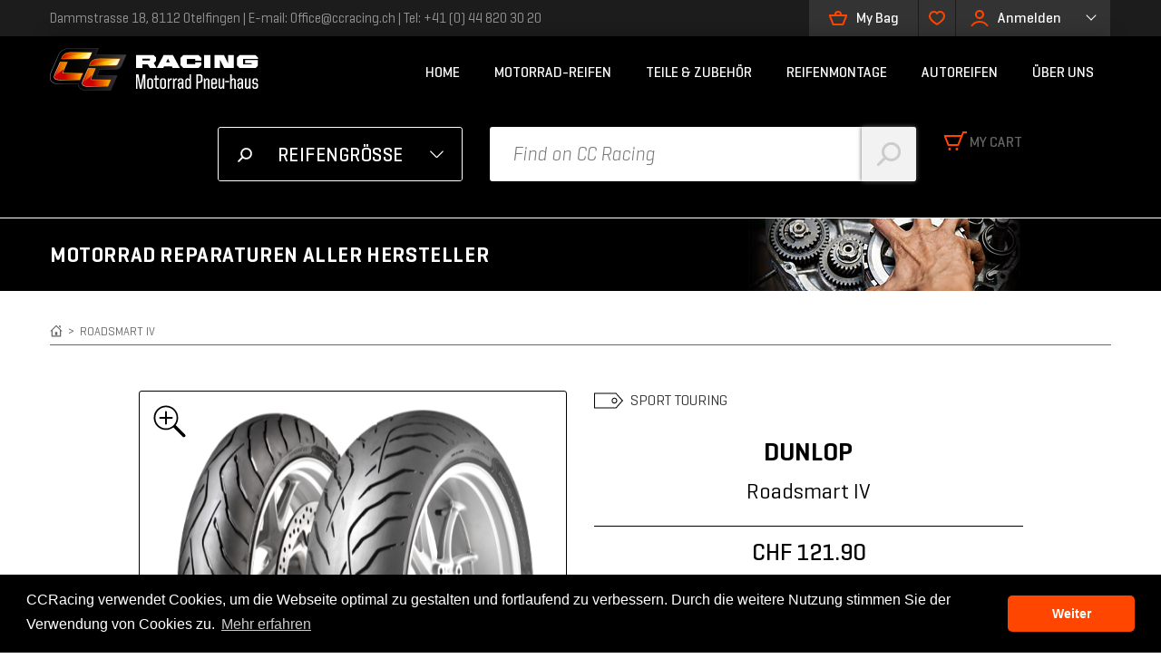

--- FILE ---
content_type: text/html; charset=utf-8
request_url: https://www.motorradpneuhaus.ch/dunlop-roadsmart-iv-110-70-zr-17-vorderrad
body_size: 8844
content:
<!DOCTYPE html>
<!--[if IE]><![endif]-->
<!--[if IE 8 ]><html dir="ltr" lang="de" class="ie8"><![endif]-->
<!--[if IE 9 ]><html dir="ltr" lang="de" class="ie9"><![endif]-->
<!--[if (gt IE 9)|!(IE)]><!-->
<html dir="ltr" lang="de">
<!--<![endif]-->
<head>
   <meta charset="UTF-8"/>
      <meta http-equiv="X-UA-Compatible" content="IE=edge">
      <meta name="viewport" content="initial-scale=1.0,user-scalable=no,maximum-scale=1,width=device-width">
      <meta name="viewport" content="initial-scale=1.0,user-scalable=no,maximum-scale=1" media="(device-height: 568px)">
      <meta name="apple-mobile-web-app-capable" content="yes">
      <meta name="HandheldFriendly" content="True">
      <meta http-equiv="cleartype" content="on">

      <title>Roadsmart IV</title>

      <meta property="og:title" content="Roadsmart IV"/>
      <meta name="base" content="https://www.motorradpneuhaus.ch/"/>
      <meta name="base_path" content="/"/>

            <meta name="description" content="Dunlop Roadsmart IV
110/70 ZR 17 M/C (54 W) TL Vorderrad"/>
      <meta property="og:description" content="Dunlop Roadsmart IV
110/70 ZR 17 M/C (54 W) TL Vorderrad"/>
      
            <meta name="keywords" content="Dunlop Roadsmart IV
110/70 ZR 17 M/C (54 W) TL Vorderrad
"/>
      
            <meta property="og:image" content="https://www.motorradpneuhaus.ch/image/logo_black.png"/>
      
               <link href="catalog/view/javascript/jquery/magnific/magnific-popup.css" type="text/css" rel="stylesheet" media="screen"/>
               <link href="catalog/view/javascript/jquery/datetimepicker/bootstrap-datetimepicker.min.css" type="text/css" rel="stylesheet" media="screen"/>
      
      <link href="catalog/view/theme/ccr/css/bootstrap.min.css" rel="stylesheet">
      <link href="catalog/view/theme/ccr/css/font/grotesque.min.css" rel="stylesheet">
      <link href="catalog/view/theme/ccr/css/react-select.min.css" rel="stylesheet">
      <link href="catalog/view/theme/ccr/css/flickity.min.css" rel="stylesheet">
      <link href="catalog/view/theme/ccr/css/owl.carousel.min.css" rel="stylesheet">
      <link href="catalog/view/theme/ccr/css/owl.theme.default.min.css" rel="stylesheet">
      <link href="catalog/view/theme/ccr/css/smooth-scrollbar.min.css" rel="stylesheet">
      <link href="catalog/view/theme/ccr/css/toastr.min.css" rel="stylesheet">
      <link href="catalog/view/theme/ccr/css/bootstrap-datetimepicker.min.css" rel="stylesheet">
      <link href="catalog/view/theme/ccr/css/magnific-popup.min.css" rel="stylesheet">

      <link href="catalog/view/theme/ccr/css/styles/header.css" rel="stylesheet">
      <link href="catalog/view/theme/ccr/css/styles/style.css" rel="stylesheet">
      <link href="catalog/view/theme/ccr/css/styles/home.min.css" rel="stylesheet">
      <link href="catalog/view/theme/ccr/css/styles/information.min.css" rel="stylesheet">
      <link href="catalog/view/theme/ccr/css/styles/filter.min.css" rel="stylesheet">
      <link href="catalog/view/theme/ccr/css/styles/table.min.css" rel="stylesheet">

      <link href="catalog/view/theme/ccr/css/resize.min.css" rel="stylesheet">

      <script src="https://ajax.googleapis.com/ajax/libs/jquery/2.2.4/jquery.min.js"></script>

            <link href="http://www.motorradpneuhaus.ch/dunlop-roadsmart-iv-110-70-zr-17-vorderrad" rel="canonical"/>
                  <script src="catalog/view/javascript/jquery/magnific/jquery.magnific-popup.min.js" type="text/javascript"></script>
            <script src="catalog/view/javascript/jquery/datetimepicker/moment.js" type="text/javascript"></script>
            <script src="catalog/view/javascript/jquery/datetimepicker/bootstrap-datetimepicker.min.js" type="text/javascript"></script>
            
               <!-- Global site tag (gtag.js) - Google Analytics -->
         <script async src="https://www.googletagmanager.com/gtag/js?id=UA-29512906-1"></script>
         <script>window.dataLayer=window.dataLayer||[];function gtag(){dataLayer.push(arguments);}gtag('js',new Date());gtag('config','UA-29512906-1');</script>
      
      <link rel="stylesheet" type="text/css" href="//cdnjs.cloudflare.com/ajax/libs/cookieconsent2/3.1.0/cookieconsent.min.css"/>
      <script src="//cdnjs.cloudflare.com/ajax/libs/cookieconsent2/3.1.0/cookieconsent.min.js"></script>
      <script>window.addEventListener("load",function(){window.cookieconsent.initialise({"palette":{"popup":{"background":"#000"},"button":{"background":"#ff4600"}},"theme":"classic","content":{"message":"CCRacing verwendet Cookies, um die Webseite optimal zu gestalten und fortlaufend zu verbessern. Durch die weitere Nutzung stimmen Sie der Verwendung von Cookies zu.","dismiss":"Weiter","link":"Mehr erfahren","href":"https://www.motorradpneuhaus.ch/datenschutz-und-cookies"}})});</script>

</head>


   <body id="page" class="product-product-18298">

      <!-- Start Preloader -->
      <div id="preloader-wrapper">
         <div id="preloader">
            <img src="catalog/view/theme/ccr/images/preloader.gif" alt=""/>
         </div>
      </div>
      <!-- End Preloader -->

      <div class="header_wrapper">
         <div id="top" class="visible-lg">
            <div class="container">
               <div class="row">

                  <div class="col-lg-9 address">
                     Dammstrasse 18, 8112 Otelfingen | E-mail: Office@ccracing.ch | Tel: +41 (0) 44 820 30 20
                  </div>

                  <div id="top_links">
                     <ul class="nav nav-pills">

                        <li id="cart" class="cartBtn dropdown">

   <button class="btn btn-default btn-top" onclick="openDropdown('cartBtn')">
      <!-- <span class="icon"><img src="catalog/view/theme/ccr/images/svg/bag_icon.svg" width="20" /></span> -->
      <svg xmlns="http://www.w3.org/2000/svg" viewBox="0 0 64 64">
	<path d="M44.8 19.2a12.8 12.8 0 0 0-25.6 0H0v6.4l12.7 32h38.4l12.9-32v-6.4H44.8zM32 12.9c3.5 0 6.3 2.8 6.4 6.3H25.6a6.4 6.4 0 0 1 6.4-6.3zm14.8 38.2H17.1L6.9 25.5h50.2L46.8 51.1z"/>
</svg>
      <span class="btnLabel"> My Bag</span>
   </button>

   
   <div class="dropdown-menu empty" onclick="openDropdown('cartBtn')">

      <div class="col-lg-12" id="prods">

                     <span class="text_empty">
            Warenkorb ist noch leer.            </span>
         
      </div>
   </div>
</li>

                        <li class="likeBtn dropdown">
                           <button class="btn btn-default btn-top" onclick="openDropdown('likeBtn')">
                              <svg xmlns="http://www.w3.org/2000/svg" viewBox="0 0 64 64">
	<path d="M44.7 10.7c6.3 0 12.1 5.4 12.1 13.4C56.7 33 47.3 42.5 32 52 16.7 42.5 7.3 33 7.3 24.1c0-7.9 5.8-13.4 12.1-13.4 9.4 0 12.7 9.2 12.7 9.2s3.2-9.2 12.6-9.2m0-7.2C39.3 3.5 35.1 5.4 32 8A19.3 19.3 0 0 0 5.6 9.5 21 21 0 0 0 0 24.1c0 11.1 9.2 22.2 28.2 34l3.8 2.4 3.8-2.4c19-11.7 28.2-22.9 28.2-34a21 21 0 0 0-5.6-14.6 19 19 0 0 0-13.7-6z"/>
</svg>
                           </button>
                           <div class="dropdown-menu" onclick="openDropdown('likeBtn')">
                              <form class="faws_check_form">
                                 <a href="https://www.motorradpneuhaus.ch/index.php?route=account/wishlist" class="link">Check your favorites</a>
                              </form>
                           </div>
                        </li>

                                                <li class="userBtn dropdown">
                           <button href="#" class="btn btn-default btn-top" onclick="openDropdown('userBtn')">
                              <svg xmlns="http://www.w3.org/2000/svg" viewBox="0 0 64 64">
  <path d="M32 3c-9 0-16 7-16 16s7 16 16 16 16-7 16-16S41 3 32 3zm0 25.6a9.7 9.7 0 0 1-9.9-9.6c0-5.4 4.5-9.6 9.9-9.6 4.2 0 9.3 3.8 9.3 9.6s-4.5 9.6-9.3 9.6zm0 13.2A35.8 35.8 0 0 0 0 61h6.6c7-9.3 14.8-13.2 25.4-13.2 10.9 0 18.4 4 25.4 13.2H64a35.8 35.8 0 0 0-32-19.2z"/>
</svg>
                              Anmelden                           </button>
                           <div class="dropdown-menu" onclick="openDropdown('userBtn')">
                              <form class="login_form" action="https://www.motorradpneuhaus.ch/index.php?route=account/login" method="post" enctype="multipart/form-data">
                                 <div class="form-group">
                                    <input type="text" name="email" placeholder="Email" class="form-control"/>
                                 </div>
                                 <div class="form-group clearfix">
                                    <input type="password" name="password" placeholder="Password" class="form-control"/>
                                    <a class="link right" href="https://www.motorradpneuhaus.ch/index.php?route=account/forgotten">Passwort vergessen?</a>
                                 </div>

                                 <button class="btn btn-default submit left">Anmelden</button>
                                 <a class="btn btn-default btn-flat btn-register right" href="https://www.motorradpneuhaus.ch/index.php?route=account/register">KONTO ERSTELLEN</a>
                              </form>
                           </div>
                        </li>
                                             </ul>
                  </div>

               </div>
            </div>
         </div>

         <header class="page_header">

            <div class="container main_menu_wrapper">
               <div class="row navbar navbar-default">

                  <div class="navbar-header">
                     <a href="https://www.motorradpneuhaus.ch/" class="logo">
                        <img src="catalog/view/theme/ccr/images/logo.png" class="hidden-xs hidden-sm"/>
                        <img src="catalog/view/theme/ccr/images/svg/logo_mobile.svg" class="visible-xs visible-sm"/>
                     </a>
                     <a href="#" class="toggleMenu navbar-toggle">
                        <svg viewBox="0 0 64 64" preserveAspectRatio="xMidYMid meet" width="64" height="64">
                           <g>
                              <path d="M7,17h50v6H7V17z"/>
                           	<path d="M7,29h50v6H7V29z"/>
                           	<path d="M7,41h50v6H7V41z"/>
                           </g>
                        </svg>
                     </a>
                  </div>

                  <div id="main_menu_cont"></div>

               </div>
            </div>

            
            <!-- END OF HOMEPAGE SLIDER -->

            <div class="filter_wrapper">
               <div class="container filter_search">

                  <div class="col-1">
                     <div id="filter_cont"></div>
                  </div>

                  <div id="search_bar" class="col-2 hidden-xs hidden-sm">
                     <form class="search_bar" method="GET" action="index.php">
                        <input type="hidden" name="route" value="product/search"/>
                        <input type="hidden" name="sub_category" value="true"/>
                        <input type="hidden" name="description" value="true"/>
                        <input type="text" class="search_field" name="search" placeholder="Find on CC Racing"/>
                        <button type="submit" class="search_btn"><svg size="30" fill="#CCC" viewBox="0 0 64 64" preserveAspectRatio="xMidYMid meet" style="width: 30px; height: 30px; vertical-align: middle;"><g><path d="M37.5,4C25.1,4,15,14.1,15,26.5c0,5.1,1.7,9.7,4.5,13.5L5,54.4l0,0c-0.6,0.6-1,1.4-1,2.3C4,58.6,5.4,60,7.2,60 c0.9,0,1.7-0.4,2.3-1l0,0L24,44.5c3.8,2.8,8.4,4.5,13.5,4.5C49.9,49,60,38.9,60,26.5C60,14.1,49.9,4,37.5,4z M37.5,42.6 c-8.9,0-16.1-7.2-16.1-16.1c0-8.9,7.2-16.1,16.1-16.1c8.9,0,16.1,7.2,16.1,16.1C53.6,35.4,46.4,42.6,37.5,42.6z"></path></g></svg></button>
                     </form>
                  </div>

                  <div class="col-3 visible-md visible-lg">
                     <div id="cart_info">
                        <a href="index.php?route=checkout/cart" class="btn">
                           <span class="icon"><img src="catalog/view/theme/ccr/images/svg/cart_icon.svg" width="25"/></span>
                           <span class="btnLabel"> MY CART</span>
                        </a>
                        <div class="text_info">0 item(s) - Fr. 0.00</div>
                     </div>
                  </div>

               </div>
            </div>

         
         </header>

      </div>

            <section class="banner_2 visible-lg">
         <div class="container">
            <div class="row">
               <div class="inner_wrapper">
                  <div class="cont">
                     <h3>Motorrad Reparaturen aller Hersteller</h3>
                  </div>
               </div>
            </div>
         </div>
      </section>
      

<div class="container" id="content_wrapper">

   <div class="row visible-lg">
   <div class="breadcrumbs">
      <a href="http://www.motorradpneuhaus.ch/index.php?route=common/home" class="home">
         <svg viewBox="0 0 24 24">
            <path d="M20 7.093v-5.093h-3v2.093l3 3zm4 5.907l-12-12-12 12h3v10h18v-10h3zm-5 8h-14v-10.26l7-6.912 7 6.99v10.182zm-5-1h-4v-6h4v6z"/>
         </svg>
      </a> >
            <a href="http://www.motorradpneuhaus.ch/dunlop-roadsmart-iv-110-70-zr-17-vorderrad">Roadsmart IV </a>
               </div>
</div>

   <div class="row">
            <div id="product" class="col-lg-10 col-lg-offset-1 ">
         <div class="row">

            <div class="col-lg-6 col-md-6 levo">
               <div class="prod_image">

                                                               <a src="https://www.motorradpneuhaus.ch/image/cache/catalog/product/dunlop/roadsmart-iv-600x600.png" class="single_image"><img src="https://www.motorradpneuhaus.ch/image/cache/catalog/product/dunlop/roadsmart-iv-447x447.png" class="img-resposive"/></a>
                                       
                  <a href="https://www.motorradpneuhaus.ch/image/cache/catalog/product/dunlop/roadsmart-iv-600x600.png" class="zoom_btn popup">
                     <img src="catalog/view/theme/ccr/images/svg/zoom_plus.svg" width="40" height="40px"/>
                  </a>

               </div>

               
               <div class="prod_info hidden-lg hidden-md">

                                    <div class="category">
                     <a href="sport-touring-reifen">Sport Touring </a>
                  </div>
                                    <h2 class="brand_name">Dunlop</h2>
                  <h3 class="prod_title">Roadsmart IV </h3>

                                       <div class="price">CHF 121.90</div>
                  

                  <div class="desc_wrapper clearfix">
                     <p class="text-center">110/70 ZR 17 - Vorderrad</p>
                  </div>

                  <div class="cart_options clearfix">
                     <input type="text" name="quantity2" class="quantity" value="1"/>
                     <button type="button" id="button-cart2" class="btn btn-default add_cart_btn">ADD TO CART</button>
                  </div>

                  <div class="like clearfix">
                     <button type="button" class="btn btn-default like_btn" title="+ Wunschliste" onclick="wishlist.add('18298');">ADD TO FAVORITES</button>
                  </div>

               </div>

               <div class="panel-group" id="accordion" role="tablist" aria-multiselectable="true">

                  <div class="panel panel-default panel-review">
                     <div class="panel-heading" role="tab">

                        <div class="rating_stars" data-grade="0">
                                                                                 <span class="star light"></span>
                                                                                                            <span class="star light"></span>
                                                                                                            <span class="star light"></span>
                                                                                                            <span class="star light"></span>
                                                                                                            <span class="star light"></span>
                                                                              </div>

                        <h4 class="panel-title clearfix">
                           <a role="button" data-toggle="collapse" data-parent="#accordion" href="#reviews" aria-expanded="false" class="collapsed">0 Bewertungen</a>
                        </h4>
                     </div>
                     <div id="reviews" class="panel-collapse collapse">
                        <div class="panel-body">

                           <div id="review"></div>

                        </div>
                     </div>
                  </div>

                  <div class="panel panel-default panel-write">
                     <div class="panel-heading" role="tab">
                        <h4 class="panel-title">
                           <a role="button" data-toggle="collapse" data-parent="#accordion" href="#write_review" aria-expanded="false" class="collapsed">WRITE A REVIEW</a>
                        </h4>
                     </div>
                     <div id="write_review" class="panel-collapse collapse">
                        <div class="panel-body">
                                                        <form class="form-horizontal" id="form-review">
                               <div id="review"></div>
                               <p>What do you think about this product?</p>
                                                              <div class="form-group required">
                                 <div class="col-sm-12">
                                   <label class="control-label" for="input-name">Mein Name</label>
                                   <input type="text" name="name" value="" id="input-name" class="form-control"/>
                                 </div>
                               </div>
                               <div class="form-group required">
                                 <div class="col-sm-12">
                                   <label class="control-label" for="input-review">Meine Bewertung</label>
                                   <textarea name="text" rows="5" id="input-review" class="form-control"></textarea>
                                   <div class="help-block"><span class="text-danger">Hinweis:</span> HTML ist nicht verfügbar!</div>
                                 </div>
                               </div>
                               <div class="form-group required">
                                 <div class="col-sm-12">
                                   <label class="control-label">Bewertung</label>
                                   &nbsp;&nbsp;&nbsp; Weniger Gut&nbsp;
                                   <input type="radio" name="rating" value="1"/>
                                   &nbsp;
                                   <input type="radio" name="rating" value="2"/>
                                   &nbsp;
                                   <input type="radio" name="rating" value="3"/>
                                   &nbsp;
                                   <input type="radio" name="rating" value="4"/>
                                   &nbsp;
                                   <input type="radio" name="rating" value="5"/>
                                   &nbsp;Gut</div>
                               </div>
                               <script src="//www.google.com/recaptcha/api.js" type="text/javascript"></script>
<fieldset>
   <legend>Captcha</legend>
   <div class="form-group required captcha">
            <label class="col-sm-2 control-label">
         Bitte die Aufgabe lösen      </label>
      <div class="col-sm-10">
         <div class="g-recaptcha" data-sitekey="6LfrBIwUAAAAAPIFl7O-6qRUOgO1NaHiZtRd9Pjd"></div>
               </div>
         </div>
</fieldset>
                               <div class="buttons clearfix">
                                 <div class="pull-right">
                                   <button type="button" id="button-review" data-loading-text="Lade .." class="btn btn-primary">Weiter</button>
                                 </div>
                               </div>
                                                            </form>
                                                   </div>
                     </div>
                  </div>

                  <div class="panel panel-default panel-share">
                     <div class="panel-heading" role="tab">
                        <h4 class="panel-title">
                           <a role="button" data-toggle="collapse" data-parent="#accordion" href="#share" aria-expanded="false" class="collapsed">SHARE</a>
                        </h4>
                     </div>
                     <div id="share" class="panel-collapse collapse">
                        <div class="panel-body">
                           <!-- AddThis Button BEGIN -->
                           <div class="addthis_toolbox addthis_default_style"><a class="addthis_button_facebook_like" fb:like:layout="button_count"></a> <a class="addthis_button_tweet"></a> <a class="addthis_button_pinterest_pinit"></a> <a class="addthis_counter addthis_pill_style"></a></div>
                           <script type="text/javascript" src="//s7.addthis.com/js/300/addthis_widget.js#pubid=ra-515eeaf54693130e"></script>
                           <!-- AddThis Button END -->
                        </div>
                     </div>
                  </div>

               </div>


               <div class="brand-logo hidden-lg hidden-md">
                  <ul class="nav nav-tabs desc-tabs" role="tablist">
                     <li><a href="#brand-tab" role="tab" data-toggle="tab">About Brand</a></li>
                     <li class="active"><a href="#desc-tab" role="tab" data-toggle="tab">About Product</a></li>
                  </ul>
                  <div class="tab-content">
                     <div class="tab-pane" id="brand-tab">
                                                   Dunlop is one of the world's foremost manufacturers of high-performance tires. Dunlop is a brand owned by The Goodyear Tire & Rubber Company, headquartered in Akron, Ohio, which employs approximately 73,000 people in 22 countries and produces nearly 200 million tires each year.

Dunlop's history (now approaching 125 years) traces back to the first pneumatic tire and the dawn of motor racing. That heritage is reflected in the design of every tire we make. Our focus on performance has led to numerous innovations and breakthrough technologies.

In addition to automotive tires, we produce a wide range of tires for motorcycles, ATVs, competition go-carts, and commercial trucks. We also sponsor numerous racing and high-performance automotive events.



Dunlop is one of the world's foremost manufacturers of high-performance tires. Dunlop is a brand owned by The Goodyear Tire & Rubber Company, headquartered in Akron, Ohio, which employs approximately 73,000 people in 22 countries and produces nearly 200 million tires each year.

Dunlop's history (now approaching 125 years) traces back to the first pneumatic tire and the dawn of motor racing. That heritage is reflected in the design of every tire we make. Our focus on performance has led to numerous innovations and breakthrough technologies.

In addition to automotive tires, we produce a wide range of tires for motorcycles, ATVs, competition go-carts, and commercial trucks. We also sponsor numerous racing and high-performance automotive events.

Dunlop is one of the world's foremost manufacturers of high-performance tires. Dunlop is a brand owned by The Goodyear Tire & Rubber Company, headquartered in Akron, Ohio, which employs approximately 73,000 people in 22 countries and produces nearly 200 million tires each year.

Dunlop's history (now approaching 125 years) traces back to the first pneumatic tire and the dawn of motor racing. That heritage is reflected in the design of every tire we make. Our focus on performance has led to numerous innovations and breakthrough technologies.

In addition to automotive tires, we produce a wide range of tires for motorcycles, ATVs, competition go-carts, and commercial trucks. We also sponsor numerous racing and high-performance automotive events...                                                <div class="text-center">
                                                   </div>
                     </div>
                     <div class="tab-pane text-left active" id="desc-tab">
                        <strong><img class="irc_mi" src="https://upload.wikimedia.org/wikipedia/de/thumb/b/b1/DunlopLogo.svg/525px-DunlopLogo.svg.png" alt="Bildergebnis für dunlop logo" style="width: 168.348px; height: 46.8167px;" width="525" height="146"></strong><p class="intro"><strong><br></strong><b><span style="font-size:12.0pt;
font-family:&quot;Arial Black&quot;,sans-serif;mso-fareast-font-family:&quot;Times New Roman&quot;;
mso-bidi-font-family:Arial;mso-fareast-language:DE-CH">Dunlop Roadsmart IV</span></b><b><span style="font-size:12.0pt;font-family:&quot;Arial&quot;,sans-serif;mso-fareast-font-family:
&quot;Times New Roman&quot;;mso-fareast-language:DE-CH"><br>
</span></b><span style="font-size:12.0pt;font-family:&quot;Arial&quot;,sans-serif;
mso-fareast-font-family:&quot;Times New Roman&quot;;mso-fareast-language:DE-CH"><br>110/70 ZR 17 M/C (54 W) TL Vorderrad</span><br></p>                     </div>
                  </div>

               </div>


            </div>

            <div class="col-lg-6 col-md-6 desno visible-lg visible-md">

                              <div class="category">
                  <a href="sport-touring-reifen">Sport Touring </a>
               </div>
                              <h2 class="brand_name">Dunlop</h2>
               <h3 class="prod_title">Roadsmart IV </h3>

                                 <div class="price">CHF 121.90</div>
               
               <div class="desc_wrapper clearfix">
                  <p class="text-center">110/70 ZR 17 - Vorderrad</p>
               </div>

               <div class="cart_options clearfix">

                  <input type="text" name="quantity" class="quantity" value="1" id="input-quantity"/>
                  <input type="hidden" name="product_id" value="18298"/>
                  <button type="button" id="button-cart" class="btn btn-default add_cart_btn">ADD TO CART</button>

               </div>

               <div class="like clearfix">
                  <button type="button" class="btn btn-default like_btn" title="+ Wunschliste" onclick="wishlist.add('18298');">ADD TO FAVORITES</button>
               </div>

               <div class="brand-logo">
                  <ul class="nav nav-tabs desc-tabs" role="tablist">
                     <li><a href="#brand-tab-2" role="tab" data-toggle="tab">About Brand</a></li>
                     <li class="active"><a href="#desc-tab-2" role="tab" data-toggle="tab">About Product</a></li>
                  </ul>
                  <div class="tab-content">
                     <div class="tab-pane" id="brand-tab-2">
                                                   Dunlop is one of the world's foremost manufacturers of high-performance tires. Dunlop is a brand owned by The Goodyear Tire & Rubber Company, headquartered in Akron, Ohio, which employs approximately 73,000 people in 22 countries and produces nearly 200 million tires each year.

Dunlop's history (now approaching 125 years) traces back to the first pneumatic tire and the dawn of motor racing. That heritage is reflected in the design of every tire we make. Our focus on performance has led to numerous innovations and breakthrough technologies.

In addition to automotive tires, we produce a wide range of tires for motorcycles, ATVs, competition go-carts, and commercial trucks. We also sponsor numerous racing and high-performance automotive events.



Dunlop is one of the world's foremost manufacturers of high-performance tires. Dunlop is a brand owned by The Goodyear Tire & Rubber Company, headquartered in Akron, Ohio, which employs approximately 73,000 people in 22 countries and produces nearly 200 million tires each year.

Dunlop's history (now approaching 125 years) traces back to the first pneumatic tire and the dawn of motor racing. That heritage is reflected in the design of every tire we make. Our focus on performance has led to numerous innovations and breakthrough technologies.

In addition to automotive tires, we produce a wide range of tires for motorcycles, ATVs, competition go-carts, and commercial trucks. We also sponsor numerous racing and high-performance automotive events.

Dunlop is one of the world's foremost manufacturers of high-performance tires. Dunlop is a brand owned by The Goodyear Tire & Rubber Company, headquartered in Akron, Ohio, which employs approximately 73,000 people in 22 countries and produces nearly 200 million tires each year.

Dunlop's history (now approaching 125 years) traces back to the first pneumatic tire and the dawn of motor racing. That heritage is reflected in the design of every tire we make. Our focus on performance has led to numerous innovations and breakthrough technologies.

In addition to automotive tires, we produce a wide range of tires for motorcycles, ATVs, competition go-carts, and commercial trucks. We also sponsor numerous racing and high-performance automotive events...                                                <div class="text-center">
                                                   </div>
                     </div>
                     <div class="tab-pane text-left active" id="desc-tab-2">
                        <strong><img class="irc_mi" src="https://upload.wikimedia.org/wikipedia/de/thumb/b/b1/DunlopLogo.svg/525px-DunlopLogo.svg.png" alt="Bildergebnis für dunlop logo" style="width: 168.348px; height: 46.8167px;" width="525" height="146"></strong><p class="intro"><strong><br></strong><b><span style="font-size:12.0pt;
font-family:&quot;Arial Black&quot;,sans-serif;mso-fareast-font-family:&quot;Times New Roman&quot;;
mso-bidi-font-family:Arial;mso-fareast-language:DE-CH">Dunlop Roadsmart IV</span></b><b><span style="font-size:12.0pt;font-family:&quot;Arial&quot;,sans-serif;mso-fareast-font-family:
&quot;Times New Roman&quot;;mso-fareast-language:DE-CH"><br>
</span></b><span style="font-size:12.0pt;font-family:&quot;Arial&quot;,sans-serif;
mso-fareast-font-family:&quot;Times New Roman&quot;;mso-fareast-language:DE-CH"><br>110/70 ZR 17 M/C (54 W) TL Vorderrad</span><br></p>                     </div>
                  </div>

               </div>

            </div>


         </div>
      </div><!-- END OF PRODUCT -->



   </div>



   <div class="row">
      <div id="related_slider"></div>
         </div>
</div>



<script type="text/javascript">$('select[name=\'recurring_id\'], input[name="quantity"]').change(function(){$.ajax({url:'index.php?route=product/product/getRecurringDescription',type:'post',data:$('input[name=\'product_id\'], input[name=\'quantity\'], select[name=\'recurring_id\']'),dataType:'json',beforeSend:function(){$('#recurring-description').html('');},success:function(json){$('.alert, .text-danger').remove();if(json['success']){$('#recurring-description').html(json['success']);}}});});</script>
<script type="text/javascript">$('#button-cart2').on('click',function(){var prod_id=$("input[name='product_id']").val();var quant=$("input[name='quantity2']").val();cart.add(prod_id,quant);});$('#button-cart').on('click',function(){var prod_id=$("input[name='product_id']").val();var quant=$("input[name='quantity']").val();cart.add(prod_id,quant);});</script>
<script type="text/javascript">$('button[id^=\'button-upload\']').on('click',function(){var node=this;$('#form-upload').remove();$('body').prepend('<form enctype="multipart/form-data" id="form-upload" style="display: none;"><input type="file" name="file" /></form>');$('#form-upload input[name=\'file\']').trigger('click');if(typeof timer!='undefined'){clearInterval(timer);}timer=setInterval(function(){if($('#form-upload input[name=\'file\']').val()!=''){clearInterval(timer);$.ajax({url:'index.php?route=tool/upload',type:'post',dataType:'json',data:new FormData($('#form-upload')[0]),cache:false,contentType:false,processData:false,beforeSend:function(){$(node).button('loading');},complete:function(){$(node).button('reset');},success:function(json){$('.text-danger').remove();if(json['error']){$(node).parent().find('input').after('<div class="text-danger">'+json['error']+'</div>');}if(json['success']){alert(json['success']);$(node).parent().find('input').attr('value',json['code']);}},error:function(xhr,ajaxOptions,thrownError){alert(thrownError+"\r\n"+xhr.statusText+"\r\n"+xhr.responseText);}});}},500);});</script>
<script type="text/javascript">$('#review').load('index.php?route=product/product/review&product_id=18298');$('#button-review').on('click',function(){$.ajax({url:'index.php?route=product/product/write&product_id=18298',type:'post',dataType:'json',data:$("#form-review").serialize(),beforeSend:function(){$('#button-review').button('loading');},complete:function(){$('#button-review').button('reset');},success:function(json){$('.alert-success, .alert-danger').remove();if(json['error']){toastr.info(json['error']);}if(json['success']){toastr.info(json['success']);$('input[name=\'name\']').val('');$('textarea[name=\'text\']').val('');$('input[name=\'rating\']:checked').prop('checked',false);}}});});</script>

<section id="banner_2" class="hidden-lg">
   <div class="container">
      <div class="half left">
         <div class="banner banner_left">
            <h3>Motorrad Reparaturen <br/>aller Hersteller</h3>
         </div>
      </div>
   </div>
</section>

<section id="banner_3" class="banner_3">
   <div class="container">
      <div class="half left">
         <a href="motorradreifen-montageservice">
            <div class="banner banner_left">
               <h3>MONTAGE <br/>SERVICE</h3>
               <p>Wir wechseln ihre Pneus <br/>schnell und zuverlässig</p>
            </div>
         </a>
      </div>
      <div class="half right">
                  <a href="index.php?route=account/login">
                  <div class="banner banner_right">
            <h3>REIFENMONTAGE <br/>TERMIN</h3>
            <p>Online buchen</p>
         </div>
         </a>
      </div>
   </div>
</section>


<section id="banner_4" class="banner_4">
   <div class="container visible-lg">

      <div class="fourth">
         <div class="banner">
            <img src="catalog/view/theme/ccr/images/svg/banner_icon_1.svg" width="100"/>
            <h4>Motorradreifen<br/>Montageservice</h4>
         </div>
      </div>

      <div class="fourth">
         <div class="banner">
            <img src="catalog/view/theme/ccr/images/svg/banner_icon_2.svg" width="100"/>
            <h4>Schnelle<br/>Lieferung</h4>
         </div>
      </div>

      <!--div class="fourth">
         <div class="banner">
            <img src="catalog/view/theme/ccr/images/svg/banner_icon_3.svg" width="100" />
            <h4>Bestpreis<br/>Garantie</h4>
         </div>
      </div-->

      <div class="fourth">
         <div class="banner">
            <img src="catalog/view/theme/ccr/images/svg/banner_icon_4.svg" width="100"/>
            <h4>Sichere<br/>Zahlung</h4>
         </div>
      </div>
   </div>

   <div class="container footer_search">
      <form id="footer_search_bar" class="search_bar" method="GET" action="index.php">
         <input type="hidden" name="route" value="product/search"/>
         <input type="hidden" name="sub_category" value="true"/>
         <input type="hidden" name="description" value="true"/>
         <input type="text" class="search_field" name="search" placeholder="Find on CC Racing">
         <button type="submit" class="search_btn"><svg size="30" fill="#CCC" viewBox="0 0 64 64" preserveAspectRatio="xMidYMid meet" style="width: 30px; height: 30px; vertical-align: middle;"><g><path d="M37.5,4C25.1,4,15,14.1,15,26.5c0,5.1,1.7,9.7,4.5,13.5L5,54.4l0,0c-0.6,0.6-1,1.4-1,2.3C4,58.6,5.4,60,7.2,60 c0.9,0,1.7-0.4,2.3-1l0,0L24,44.5c3.8,2.8,8.4,4.5,13.5,4.5C49.9,49,60,38.9,60,26.5C60,14.1,49.9,4,37.5,4z M37.5,42.6 c-8.9,0-16.1-7.2-16.1-16.1c0-8.9,7.2-16.1,16.1-16.1c8.9,0,16.1,7.2,16.1,16.1C53.6,35.4,46.4,42.6,37.5,42.6z"></path></g></svg></button>
      </form>
   </div>
</section>

<footer id="footer">
   <div class="container footer_wrapper">
      <div class="row">
         <div class="footer_links">

            <div class="row hidden-lg">
               <div class="col-md-6 col-12-6 mob_soc_icons" style="margin:0 auto 40px;padding:0;float:none;">
                  <div class="row">
                     <div class="col-xs-3 text-center">
                        <a href="https://www.facebook.com/ccracing.motorradpneuhaus" class="soc_icon facebook"></a>
                     </div>
                     <div class="col-xs-3 text-center">
                        <a href="#" class="soc_icon twitter"></a>
                     </div>
                     <div class="col-xs-3 text-center">
                        <a href="https://www.instagram.com/ccracingmotorrad/" class="soc_icon instagram"></a>
                     </div>
                     <div class="col-xs-3 text-center">
                        <a href="#" class="soc_icon pinterest"></a>
                     </div>
                  </div>
               </div>
            </div>

            <div class="row">

               <div class="col-lg-3 visible-lg">
                  <h4>Information</h4>
                  <ul>
                     <li><a href="uber-uns">Über uns</a></li>
                     <li><a href="faq">Fragen & Antworten</a></li>
                     <li><a href="datenschutz-und-cookies">Datenschutz und Cookies</a></li>
                     <li><a href="index.php?route=information/sitemap">Site-Map</a></li>
                  </ul>
               </div>
               <div class="col-lg-3 visible-lg">
                  <h4>Customer Service</h4>
                  <ul>
                     <li><a href="index.php?route=information/contact">Kontakt</a></li>
                     <li><a href="index.php?route=account/return">Rücksendung</a></li>
                     <li><a href="zahlungsinformationen">Zahlungsmöglichkeiten</a></li>
                     <li><a href="AGB">AGB</a></li>
                  </ul>
               </div>
               <div class="col-lg-3 visible-lg">
                  <h4>Mein Konto</h4>
                  <ul>
                     <li><a href="index.php?route=checkout/cart">Mein warenkorb</a></li>
                     <li><a href="index.php?route=account/wishlist">Favorites</a></li>
                  </ul>
               </div>
               <div class="col-lg-3 col-md-6 col-sm-6 col-xs-6 kontakt">
                  <h4>Kontakt</h4>
                  <p>Dammstrasse 18, 8112 Otelfingen</p>
                  <p>E-mail: office@ccracing.ch</p>
                  <p>Tel: +41(0)44 820 30 20 </p>

                  <div class="visible-lg">
                     <a href="https://www.facebook.com/ccracing.motorradpneuhaus" class="soc_icon facebook"></a>
                     <a href="#" class="soc_icon twitter"></a>
                     <a href="https://www.instagram.com/ccracingmotorrad/" class="soc_icon instagram"></a>
                     <a href="#" class="soc_icon pinterest"></a>
                  </div>
               </div>

               <div class="col-md-6 col-sm-6 col-xs-6 hidden-lg linkovi">
                  <h4>Customer Service</h4>
                  <ul>
                     <li><a href="index.php?route=checkout/cart">Mein warenkorb</a></li>
                     <li><a href="index.php?route=account/wishlist">Favorites</a></li>
                     <li><a href="index.php?route=account/return">Rücksendung</a></li>
                     <li><a href="index.php?route=information/contact">Kontakt</a></li>
                  </ul>
               </div>

            </div>
         </div>
         <div class="footer_copy">
            <p>© 2019 CC Racing. All rights reserved.</p>
         </div>
      </div>
   </div>
</footer>

<script>var client={name:'',phone:'',email:''};</script>


<script>var sortOpts={"text_sort":"Sortieren nach","text_name_asc":"Name (A > Z)","text_name_desc":"Name (Z > A)","text_price_asc":"Preis (Niedrig > Hoch)","text_price_desc":"Preis (Hoch > Niedrig)","text_rating_asc":"Bewertung (Niedrig)","text_rating_desc":"Bewertung (Hoch)","text_model_asc":"Artikelnr. (A > Z)","text_model_desc":"Artikelnr. (Z > A)"};var texts={"button_cart":"+ Warenkorb"};</script>

<script src="catalog/view/theme/ccr/js/flickity.pkgd.min.js"></script>
<script src="catalog/view/theme/ccr/js/bootstrap.min.js"></script>
<script src="catalog/view/theme/ccr/js/owl.carousel.min.js"></script>
<script src="catalog/view/theme/ccr/js/smooth-scrollbar.js"></script>
<script src="catalog/view/theme/ccr/js/toastr.min.js"></script>
<script src="catalog/view/theme/ccr/js/moment.min.js"></script>
<script src="catalog/view/theme/ccr/js/moment-locale-de.js"></script>
<script src="catalog/view/theme/ccr/js/bootstrap-datetimepicker.min.js"></script>
<script src="catalog/view/theme/ccr/js/jquery.magnific-popup.min.js"></script>
<script src="catalog/view/theme/ccr/js/common.min.js"></script>



<script src="catalog/view/theme/ccr/js/app/dist/runtime.js?v=1611584707"></script>
<script src="catalog/view/theme/ccr/js/app/dist/vendor.js?v=1611584707"></script>
<script src="catalog/view/theme/ccr/js/app/dist/app.js?v=1611584707"></script>

<script>var about_slider=$("#about_slider .owl-carousel").owlCarousel({items:5,loop:true,dots:false,autoWidth:true,center:true,responsive:{767:{items:3,}}});$('#about_slider .prev .arrow').click(function(){about_slider.trigger('prev.owl.carousel');});$('#about_slider .next .arrow').click(function(){about_slider.trigger('next.owl.carousel');});$("#related .products").owlCarousel({items:5,loop:true,nav:true,dots:false,autoWidth:true,navText:['<span></span>','<span></span>'],responsive:{767:{items:3,center:true,}}});$("#product .owl-carousel").owlCarousel({items:1,nav:false,dots:true,});$("#side_links .mini-slider .products").owlCarousel({items:1,nav:false,dots:true,});let options={thumbMinSize:10,alwaysShowTracks:true,};Scrollbar.initAll(options);</script>

<!-- preloader -->
<script src="catalog/view/theme/ccr/js/custom.min.js"></script>

</body></html>


--- FILE ---
content_type: text/html; charset=utf-8
request_url: https://www.motorradpneuhaus.ch/index.php?route=product/product/review&product_id=18298
body_size: 140
content:

   <p>Es gibt keine Rezensionen für dieses Produkt.</p>



--- FILE ---
content_type: text/html; charset=utf-8
request_url: https://www.motorradpneuhaus.ch/index.php?route=common/cart/info
body_size: 545
content:
<li id="cart" class="cartBtn dropdown">

   <button class="btn btn-default btn-top" onclick="openDropdown('cartBtn')">
      <!-- <span class="icon"><img src="catalog/view/theme/ccr/images/svg/bag_icon.svg" width="20" /></span> -->
      <svg xmlns="http://www.w3.org/2000/svg" viewBox="0 0 64 64">
	<path d="M44.8 19.2a12.8 12.8 0 0 0-25.6 0H0v6.4l12.7 32h38.4l12.9-32v-6.4H44.8zM32 12.9c3.5 0 6.3 2.8 6.4 6.3H25.6a6.4 6.4 0 0 1 6.4-6.3zm14.8 38.2H17.1L6.9 25.5h50.2L46.8 51.1z"/>
</svg>
      <span class="btnLabel"> My Bag</span>
   </button>

   
   <div class="dropdown-menu empty" onclick="openDropdown('cartBtn')">

      <div class="col-lg-12" id="prods">

                     <span class="text_empty">
            Warenkorb ist noch leer.            </span>
         
      </div>
   </div>
</li>


--- FILE ---
content_type: text/html; charset=utf-8
request_url: https://www.google.com/recaptcha/api2/anchor?ar=1&k=6LfrBIwUAAAAAPIFl7O-6qRUOgO1NaHiZtRd9Pjd&co=aHR0cHM6Ly93d3cubW90b3JyYWRwbmV1aGF1cy5jaDo0NDM.&hl=en&v=PoyoqOPhxBO7pBk68S4YbpHZ&size=normal&anchor-ms=20000&execute-ms=30000&cb=6wpt3a418kso
body_size: 49465
content:
<!DOCTYPE HTML><html dir="ltr" lang="en"><head><meta http-equiv="Content-Type" content="text/html; charset=UTF-8">
<meta http-equiv="X-UA-Compatible" content="IE=edge">
<title>reCAPTCHA</title>
<style type="text/css">
/* cyrillic-ext */
@font-face {
  font-family: 'Roboto';
  font-style: normal;
  font-weight: 400;
  font-stretch: 100%;
  src: url(//fonts.gstatic.com/s/roboto/v48/KFO7CnqEu92Fr1ME7kSn66aGLdTylUAMa3GUBHMdazTgWw.woff2) format('woff2');
  unicode-range: U+0460-052F, U+1C80-1C8A, U+20B4, U+2DE0-2DFF, U+A640-A69F, U+FE2E-FE2F;
}
/* cyrillic */
@font-face {
  font-family: 'Roboto';
  font-style: normal;
  font-weight: 400;
  font-stretch: 100%;
  src: url(//fonts.gstatic.com/s/roboto/v48/KFO7CnqEu92Fr1ME7kSn66aGLdTylUAMa3iUBHMdazTgWw.woff2) format('woff2');
  unicode-range: U+0301, U+0400-045F, U+0490-0491, U+04B0-04B1, U+2116;
}
/* greek-ext */
@font-face {
  font-family: 'Roboto';
  font-style: normal;
  font-weight: 400;
  font-stretch: 100%;
  src: url(//fonts.gstatic.com/s/roboto/v48/KFO7CnqEu92Fr1ME7kSn66aGLdTylUAMa3CUBHMdazTgWw.woff2) format('woff2');
  unicode-range: U+1F00-1FFF;
}
/* greek */
@font-face {
  font-family: 'Roboto';
  font-style: normal;
  font-weight: 400;
  font-stretch: 100%;
  src: url(//fonts.gstatic.com/s/roboto/v48/KFO7CnqEu92Fr1ME7kSn66aGLdTylUAMa3-UBHMdazTgWw.woff2) format('woff2');
  unicode-range: U+0370-0377, U+037A-037F, U+0384-038A, U+038C, U+038E-03A1, U+03A3-03FF;
}
/* math */
@font-face {
  font-family: 'Roboto';
  font-style: normal;
  font-weight: 400;
  font-stretch: 100%;
  src: url(//fonts.gstatic.com/s/roboto/v48/KFO7CnqEu92Fr1ME7kSn66aGLdTylUAMawCUBHMdazTgWw.woff2) format('woff2');
  unicode-range: U+0302-0303, U+0305, U+0307-0308, U+0310, U+0312, U+0315, U+031A, U+0326-0327, U+032C, U+032F-0330, U+0332-0333, U+0338, U+033A, U+0346, U+034D, U+0391-03A1, U+03A3-03A9, U+03B1-03C9, U+03D1, U+03D5-03D6, U+03F0-03F1, U+03F4-03F5, U+2016-2017, U+2034-2038, U+203C, U+2040, U+2043, U+2047, U+2050, U+2057, U+205F, U+2070-2071, U+2074-208E, U+2090-209C, U+20D0-20DC, U+20E1, U+20E5-20EF, U+2100-2112, U+2114-2115, U+2117-2121, U+2123-214F, U+2190, U+2192, U+2194-21AE, U+21B0-21E5, U+21F1-21F2, U+21F4-2211, U+2213-2214, U+2216-22FF, U+2308-230B, U+2310, U+2319, U+231C-2321, U+2336-237A, U+237C, U+2395, U+239B-23B7, U+23D0, U+23DC-23E1, U+2474-2475, U+25AF, U+25B3, U+25B7, U+25BD, U+25C1, U+25CA, U+25CC, U+25FB, U+266D-266F, U+27C0-27FF, U+2900-2AFF, U+2B0E-2B11, U+2B30-2B4C, U+2BFE, U+3030, U+FF5B, U+FF5D, U+1D400-1D7FF, U+1EE00-1EEFF;
}
/* symbols */
@font-face {
  font-family: 'Roboto';
  font-style: normal;
  font-weight: 400;
  font-stretch: 100%;
  src: url(//fonts.gstatic.com/s/roboto/v48/KFO7CnqEu92Fr1ME7kSn66aGLdTylUAMaxKUBHMdazTgWw.woff2) format('woff2');
  unicode-range: U+0001-000C, U+000E-001F, U+007F-009F, U+20DD-20E0, U+20E2-20E4, U+2150-218F, U+2190, U+2192, U+2194-2199, U+21AF, U+21E6-21F0, U+21F3, U+2218-2219, U+2299, U+22C4-22C6, U+2300-243F, U+2440-244A, U+2460-24FF, U+25A0-27BF, U+2800-28FF, U+2921-2922, U+2981, U+29BF, U+29EB, U+2B00-2BFF, U+4DC0-4DFF, U+FFF9-FFFB, U+10140-1018E, U+10190-1019C, U+101A0, U+101D0-101FD, U+102E0-102FB, U+10E60-10E7E, U+1D2C0-1D2D3, U+1D2E0-1D37F, U+1F000-1F0FF, U+1F100-1F1AD, U+1F1E6-1F1FF, U+1F30D-1F30F, U+1F315, U+1F31C, U+1F31E, U+1F320-1F32C, U+1F336, U+1F378, U+1F37D, U+1F382, U+1F393-1F39F, U+1F3A7-1F3A8, U+1F3AC-1F3AF, U+1F3C2, U+1F3C4-1F3C6, U+1F3CA-1F3CE, U+1F3D4-1F3E0, U+1F3ED, U+1F3F1-1F3F3, U+1F3F5-1F3F7, U+1F408, U+1F415, U+1F41F, U+1F426, U+1F43F, U+1F441-1F442, U+1F444, U+1F446-1F449, U+1F44C-1F44E, U+1F453, U+1F46A, U+1F47D, U+1F4A3, U+1F4B0, U+1F4B3, U+1F4B9, U+1F4BB, U+1F4BF, U+1F4C8-1F4CB, U+1F4D6, U+1F4DA, U+1F4DF, U+1F4E3-1F4E6, U+1F4EA-1F4ED, U+1F4F7, U+1F4F9-1F4FB, U+1F4FD-1F4FE, U+1F503, U+1F507-1F50B, U+1F50D, U+1F512-1F513, U+1F53E-1F54A, U+1F54F-1F5FA, U+1F610, U+1F650-1F67F, U+1F687, U+1F68D, U+1F691, U+1F694, U+1F698, U+1F6AD, U+1F6B2, U+1F6B9-1F6BA, U+1F6BC, U+1F6C6-1F6CF, U+1F6D3-1F6D7, U+1F6E0-1F6EA, U+1F6F0-1F6F3, U+1F6F7-1F6FC, U+1F700-1F7FF, U+1F800-1F80B, U+1F810-1F847, U+1F850-1F859, U+1F860-1F887, U+1F890-1F8AD, U+1F8B0-1F8BB, U+1F8C0-1F8C1, U+1F900-1F90B, U+1F93B, U+1F946, U+1F984, U+1F996, U+1F9E9, U+1FA00-1FA6F, U+1FA70-1FA7C, U+1FA80-1FA89, U+1FA8F-1FAC6, U+1FACE-1FADC, U+1FADF-1FAE9, U+1FAF0-1FAF8, U+1FB00-1FBFF;
}
/* vietnamese */
@font-face {
  font-family: 'Roboto';
  font-style: normal;
  font-weight: 400;
  font-stretch: 100%;
  src: url(//fonts.gstatic.com/s/roboto/v48/KFO7CnqEu92Fr1ME7kSn66aGLdTylUAMa3OUBHMdazTgWw.woff2) format('woff2');
  unicode-range: U+0102-0103, U+0110-0111, U+0128-0129, U+0168-0169, U+01A0-01A1, U+01AF-01B0, U+0300-0301, U+0303-0304, U+0308-0309, U+0323, U+0329, U+1EA0-1EF9, U+20AB;
}
/* latin-ext */
@font-face {
  font-family: 'Roboto';
  font-style: normal;
  font-weight: 400;
  font-stretch: 100%;
  src: url(//fonts.gstatic.com/s/roboto/v48/KFO7CnqEu92Fr1ME7kSn66aGLdTylUAMa3KUBHMdazTgWw.woff2) format('woff2');
  unicode-range: U+0100-02BA, U+02BD-02C5, U+02C7-02CC, U+02CE-02D7, U+02DD-02FF, U+0304, U+0308, U+0329, U+1D00-1DBF, U+1E00-1E9F, U+1EF2-1EFF, U+2020, U+20A0-20AB, U+20AD-20C0, U+2113, U+2C60-2C7F, U+A720-A7FF;
}
/* latin */
@font-face {
  font-family: 'Roboto';
  font-style: normal;
  font-weight: 400;
  font-stretch: 100%;
  src: url(//fonts.gstatic.com/s/roboto/v48/KFO7CnqEu92Fr1ME7kSn66aGLdTylUAMa3yUBHMdazQ.woff2) format('woff2');
  unicode-range: U+0000-00FF, U+0131, U+0152-0153, U+02BB-02BC, U+02C6, U+02DA, U+02DC, U+0304, U+0308, U+0329, U+2000-206F, U+20AC, U+2122, U+2191, U+2193, U+2212, U+2215, U+FEFF, U+FFFD;
}
/* cyrillic-ext */
@font-face {
  font-family: 'Roboto';
  font-style: normal;
  font-weight: 500;
  font-stretch: 100%;
  src: url(//fonts.gstatic.com/s/roboto/v48/KFO7CnqEu92Fr1ME7kSn66aGLdTylUAMa3GUBHMdazTgWw.woff2) format('woff2');
  unicode-range: U+0460-052F, U+1C80-1C8A, U+20B4, U+2DE0-2DFF, U+A640-A69F, U+FE2E-FE2F;
}
/* cyrillic */
@font-face {
  font-family: 'Roboto';
  font-style: normal;
  font-weight: 500;
  font-stretch: 100%;
  src: url(//fonts.gstatic.com/s/roboto/v48/KFO7CnqEu92Fr1ME7kSn66aGLdTylUAMa3iUBHMdazTgWw.woff2) format('woff2');
  unicode-range: U+0301, U+0400-045F, U+0490-0491, U+04B0-04B1, U+2116;
}
/* greek-ext */
@font-face {
  font-family: 'Roboto';
  font-style: normal;
  font-weight: 500;
  font-stretch: 100%;
  src: url(//fonts.gstatic.com/s/roboto/v48/KFO7CnqEu92Fr1ME7kSn66aGLdTylUAMa3CUBHMdazTgWw.woff2) format('woff2');
  unicode-range: U+1F00-1FFF;
}
/* greek */
@font-face {
  font-family: 'Roboto';
  font-style: normal;
  font-weight: 500;
  font-stretch: 100%;
  src: url(//fonts.gstatic.com/s/roboto/v48/KFO7CnqEu92Fr1ME7kSn66aGLdTylUAMa3-UBHMdazTgWw.woff2) format('woff2');
  unicode-range: U+0370-0377, U+037A-037F, U+0384-038A, U+038C, U+038E-03A1, U+03A3-03FF;
}
/* math */
@font-face {
  font-family: 'Roboto';
  font-style: normal;
  font-weight: 500;
  font-stretch: 100%;
  src: url(//fonts.gstatic.com/s/roboto/v48/KFO7CnqEu92Fr1ME7kSn66aGLdTylUAMawCUBHMdazTgWw.woff2) format('woff2');
  unicode-range: U+0302-0303, U+0305, U+0307-0308, U+0310, U+0312, U+0315, U+031A, U+0326-0327, U+032C, U+032F-0330, U+0332-0333, U+0338, U+033A, U+0346, U+034D, U+0391-03A1, U+03A3-03A9, U+03B1-03C9, U+03D1, U+03D5-03D6, U+03F0-03F1, U+03F4-03F5, U+2016-2017, U+2034-2038, U+203C, U+2040, U+2043, U+2047, U+2050, U+2057, U+205F, U+2070-2071, U+2074-208E, U+2090-209C, U+20D0-20DC, U+20E1, U+20E5-20EF, U+2100-2112, U+2114-2115, U+2117-2121, U+2123-214F, U+2190, U+2192, U+2194-21AE, U+21B0-21E5, U+21F1-21F2, U+21F4-2211, U+2213-2214, U+2216-22FF, U+2308-230B, U+2310, U+2319, U+231C-2321, U+2336-237A, U+237C, U+2395, U+239B-23B7, U+23D0, U+23DC-23E1, U+2474-2475, U+25AF, U+25B3, U+25B7, U+25BD, U+25C1, U+25CA, U+25CC, U+25FB, U+266D-266F, U+27C0-27FF, U+2900-2AFF, U+2B0E-2B11, U+2B30-2B4C, U+2BFE, U+3030, U+FF5B, U+FF5D, U+1D400-1D7FF, U+1EE00-1EEFF;
}
/* symbols */
@font-face {
  font-family: 'Roboto';
  font-style: normal;
  font-weight: 500;
  font-stretch: 100%;
  src: url(//fonts.gstatic.com/s/roboto/v48/KFO7CnqEu92Fr1ME7kSn66aGLdTylUAMaxKUBHMdazTgWw.woff2) format('woff2');
  unicode-range: U+0001-000C, U+000E-001F, U+007F-009F, U+20DD-20E0, U+20E2-20E4, U+2150-218F, U+2190, U+2192, U+2194-2199, U+21AF, U+21E6-21F0, U+21F3, U+2218-2219, U+2299, U+22C4-22C6, U+2300-243F, U+2440-244A, U+2460-24FF, U+25A0-27BF, U+2800-28FF, U+2921-2922, U+2981, U+29BF, U+29EB, U+2B00-2BFF, U+4DC0-4DFF, U+FFF9-FFFB, U+10140-1018E, U+10190-1019C, U+101A0, U+101D0-101FD, U+102E0-102FB, U+10E60-10E7E, U+1D2C0-1D2D3, U+1D2E0-1D37F, U+1F000-1F0FF, U+1F100-1F1AD, U+1F1E6-1F1FF, U+1F30D-1F30F, U+1F315, U+1F31C, U+1F31E, U+1F320-1F32C, U+1F336, U+1F378, U+1F37D, U+1F382, U+1F393-1F39F, U+1F3A7-1F3A8, U+1F3AC-1F3AF, U+1F3C2, U+1F3C4-1F3C6, U+1F3CA-1F3CE, U+1F3D4-1F3E0, U+1F3ED, U+1F3F1-1F3F3, U+1F3F5-1F3F7, U+1F408, U+1F415, U+1F41F, U+1F426, U+1F43F, U+1F441-1F442, U+1F444, U+1F446-1F449, U+1F44C-1F44E, U+1F453, U+1F46A, U+1F47D, U+1F4A3, U+1F4B0, U+1F4B3, U+1F4B9, U+1F4BB, U+1F4BF, U+1F4C8-1F4CB, U+1F4D6, U+1F4DA, U+1F4DF, U+1F4E3-1F4E6, U+1F4EA-1F4ED, U+1F4F7, U+1F4F9-1F4FB, U+1F4FD-1F4FE, U+1F503, U+1F507-1F50B, U+1F50D, U+1F512-1F513, U+1F53E-1F54A, U+1F54F-1F5FA, U+1F610, U+1F650-1F67F, U+1F687, U+1F68D, U+1F691, U+1F694, U+1F698, U+1F6AD, U+1F6B2, U+1F6B9-1F6BA, U+1F6BC, U+1F6C6-1F6CF, U+1F6D3-1F6D7, U+1F6E0-1F6EA, U+1F6F0-1F6F3, U+1F6F7-1F6FC, U+1F700-1F7FF, U+1F800-1F80B, U+1F810-1F847, U+1F850-1F859, U+1F860-1F887, U+1F890-1F8AD, U+1F8B0-1F8BB, U+1F8C0-1F8C1, U+1F900-1F90B, U+1F93B, U+1F946, U+1F984, U+1F996, U+1F9E9, U+1FA00-1FA6F, U+1FA70-1FA7C, U+1FA80-1FA89, U+1FA8F-1FAC6, U+1FACE-1FADC, U+1FADF-1FAE9, U+1FAF0-1FAF8, U+1FB00-1FBFF;
}
/* vietnamese */
@font-face {
  font-family: 'Roboto';
  font-style: normal;
  font-weight: 500;
  font-stretch: 100%;
  src: url(//fonts.gstatic.com/s/roboto/v48/KFO7CnqEu92Fr1ME7kSn66aGLdTylUAMa3OUBHMdazTgWw.woff2) format('woff2');
  unicode-range: U+0102-0103, U+0110-0111, U+0128-0129, U+0168-0169, U+01A0-01A1, U+01AF-01B0, U+0300-0301, U+0303-0304, U+0308-0309, U+0323, U+0329, U+1EA0-1EF9, U+20AB;
}
/* latin-ext */
@font-face {
  font-family: 'Roboto';
  font-style: normal;
  font-weight: 500;
  font-stretch: 100%;
  src: url(//fonts.gstatic.com/s/roboto/v48/KFO7CnqEu92Fr1ME7kSn66aGLdTylUAMa3KUBHMdazTgWw.woff2) format('woff2');
  unicode-range: U+0100-02BA, U+02BD-02C5, U+02C7-02CC, U+02CE-02D7, U+02DD-02FF, U+0304, U+0308, U+0329, U+1D00-1DBF, U+1E00-1E9F, U+1EF2-1EFF, U+2020, U+20A0-20AB, U+20AD-20C0, U+2113, U+2C60-2C7F, U+A720-A7FF;
}
/* latin */
@font-face {
  font-family: 'Roboto';
  font-style: normal;
  font-weight: 500;
  font-stretch: 100%;
  src: url(//fonts.gstatic.com/s/roboto/v48/KFO7CnqEu92Fr1ME7kSn66aGLdTylUAMa3yUBHMdazQ.woff2) format('woff2');
  unicode-range: U+0000-00FF, U+0131, U+0152-0153, U+02BB-02BC, U+02C6, U+02DA, U+02DC, U+0304, U+0308, U+0329, U+2000-206F, U+20AC, U+2122, U+2191, U+2193, U+2212, U+2215, U+FEFF, U+FFFD;
}
/* cyrillic-ext */
@font-face {
  font-family: 'Roboto';
  font-style: normal;
  font-weight: 900;
  font-stretch: 100%;
  src: url(//fonts.gstatic.com/s/roboto/v48/KFO7CnqEu92Fr1ME7kSn66aGLdTylUAMa3GUBHMdazTgWw.woff2) format('woff2');
  unicode-range: U+0460-052F, U+1C80-1C8A, U+20B4, U+2DE0-2DFF, U+A640-A69F, U+FE2E-FE2F;
}
/* cyrillic */
@font-face {
  font-family: 'Roboto';
  font-style: normal;
  font-weight: 900;
  font-stretch: 100%;
  src: url(//fonts.gstatic.com/s/roboto/v48/KFO7CnqEu92Fr1ME7kSn66aGLdTylUAMa3iUBHMdazTgWw.woff2) format('woff2');
  unicode-range: U+0301, U+0400-045F, U+0490-0491, U+04B0-04B1, U+2116;
}
/* greek-ext */
@font-face {
  font-family: 'Roboto';
  font-style: normal;
  font-weight: 900;
  font-stretch: 100%;
  src: url(//fonts.gstatic.com/s/roboto/v48/KFO7CnqEu92Fr1ME7kSn66aGLdTylUAMa3CUBHMdazTgWw.woff2) format('woff2');
  unicode-range: U+1F00-1FFF;
}
/* greek */
@font-face {
  font-family: 'Roboto';
  font-style: normal;
  font-weight: 900;
  font-stretch: 100%;
  src: url(//fonts.gstatic.com/s/roboto/v48/KFO7CnqEu92Fr1ME7kSn66aGLdTylUAMa3-UBHMdazTgWw.woff2) format('woff2');
  unicode-range: U+0370-0377, U+037A-037F, U+0384-038A, U+038C, U+038E-03A1, U+03A3-03FF;
}
/* math */
@font-face {
  font-family: 'Roboto';
  font-style: normal;
  font-weight: 900;
  font-stretch: 100%;
  src: url(//fonts.gstatic.com/s/roboto/v48/KFO7CnqEu92Fr1ME7kSn66aGLdTylUAMawCUBHMdazTgWw.woff2) format('woff2');
  unicode-range: U+0302-0303, U+0305, U+0307-0308, U+0310, U+0312, U+0315, U+031A, U+0326-0327, U+032C, U+032F-0330, U+0332-0333, U+0338, U+033A, U+0346, U+034D, U+0391-03A1, U+03A3-03A9, U+03B1-03C9, U+03D1, U+03D5-03D6, U+03F0-03F1, U+03F4-03F5, U+2016-2017, U+2034-2038, U+203C, U+2040, U+2043, U+2047, U+2050, U+2057, U+205F, U+2070-2071, U+2074-208E, U+2090-209C, U+20D0-20DC, U+20E1, U+20E5-20EF, U+2100-2112, U+2114-2115, U+2117-2121, U+2123-214F, U+2190, U+2192, U+2194-21AE, U+21B0-21E5, U+21F1-21F2, U+21F4-2211, U+2213-2214, U+2216-22FF, U+2308-230B, U+2310, U+2319, U+231C-2321, U+2336-237A, U+237C, U+2395, U+239B-23B7, U+23D0, U+23DC-23E1, U+2474-2475, U+25AF, U+25B3, U+25B7, U+25BD, U+25C1, U+25CA, U+25CC, U+25FB, U+266D-266F, U+27C0-27FF, U+2900-2AFF, U+2B0E-2B11, U+2B30-2B4C, U+2BFE, U+3030, U+FF5B, U+FF5D, U+1D400-1D7FF, U+1EE00-1EEFF;
}
/* symbols */
@font-face {
  font-family: 'Roboto';
  font-style: normal;
  font-weight: 900;
  font-stretch: 100%;
  src: url(//fonts.gstatic.com/s/roboto/v48/KFO7CnqEu92Fr1ME7kSn66aGLdTylUAMaxKUBHMdazTgWw.woff2) format('woff2');
  unicode-range: U+0001-000C, U+000E-001F, U+007F-009F, U+20DD-20E0, U+20E2-20E4, U+2150-218F, U+2190, U+2192, U+2194-2199, U+21AF, U+21E6-21F0, U+21F3, U+2218-2219, U+2299, U+22C4-22C6, U+2300-243F, U+2440-244A, U+2460-24FF, U+25A0-27BF, U+2800-28FF, U+2921-2922, U+2981, U+29BF, U+29EB, U+2B00-2BFF, U+4DC0-4DFF, U+FFF9-FFFB, U+10140-1018E, U+10190-1019C, U+101A0, U+101D0-101FD, U+102E0-102FB, U+10E60-10E7E, U+1D2C0-1D2D3, U+1D2E0-1D37F, U+1F000-1F0FF, U+1F100-1F1AD, U+1F1E6-1F1FF, U+1F30D-1F30F, U+1F315, U+1F31C, U+1F31E, U+1F320-1F32C, U+1F336, U+1F378, U+1F37D, U+1F382, U+1F393-1F39F, U+1F3A7-1F3A8, U+1F3AC-1F3AF, U+1F3C2, U+1F3C4-1F3C6, U+1F3CA-1F3CE, U+1F3D4-1F3E0, U+1F3ED, U+1F3F1-1F3F3, U+1F3F5-1F3F7, U+1F408, U+1F415, U+1F41F, U+1F426, U+1F43F, U+1F441-1F442, U+1F444, U+1F446-1F449, U+1F44C-1F44E, U+1F453, U+1F46A, U+1F47D, U+1F4A3, U+1F4B0, U+1F4B3, U+1F4B9, U+1F4BB, U+1F4BF, U+1F4C8-1F4CB, U+1F4D6, U+1F4DA, U+1F4DF, U+1F4E3-1F4E6, U+1F4EA-1F4ED, U+1F4F7, U+1F4F9-1F4FB, U+1F4FD-1F4FE, U+1F503, U+1F507-1F50B, U+1F50D, U+1F512-1F513, U+1F53E-1F54A, U+1F54F-1F5FA, U+1F610, U+1F650-1F67F, U+1F687, U+1F68D, U+1F691, U+1F694, U+1F698, U+1F6AD, U+1F6B2, U+1F6B9-1F6BA, U+1F6BC, U+1F6C6-1F6CF, U+1F6D3-1F6D7, U+1F6E0-1F6EA, U+1F6F0-1F6F3, U+1F6F7-1F6FC, U+1F700-1F7FF, U+1F800-1F80B, U+1F810-1F847, U+1F850-1F859, U+1F860-1F887, U+1F890-1F8AD, U+1F8B0-1F8BB, U+1F8C0-1F8C1, U+1F900-1F90B, U+1F93B, U+1F946, U+1F984, U+1F996, U+1F9E9, U+1FA00-1FA6F, U+1FA70-1FA7C, U+1FA80-1FA89, U+1FA8F-1FAC6, U+1FACE-1FADC, U+1FADF-1FAE9, U+1FAF0-1FAF8, U+1FB00-1FBFF;
}
/* vietnamese */
@font-face {
  font-family: 'Roboto';
  font-style: normal;
  font-weight: 900;
  font-stretch: 100%;
  src: url(//fonts.gstatic.com/s/roboto/v48/KFO7CnqEu92Fr1ME7kSn66aGLdTylUAMa3OUBHMdazTgWw.woff2) format('woff2');
  unicode-range: U+0102-0103, U+0110-0111, U+0128-0129, U+0168-0169, U+01A0-01A1, U+01AF-01B0, U+0300-0301, U+0303-0304, U+0308-0309, U+0323, U+0329, U+1EA0-1EF9, U+20AB;
}
/* latin-ext */
@font-face {
  font-family: 'Roboto';
  font-style: normal;
  font-weight: 900;
  font-stretch: 100%;
  src: url(//fonts.gstatic.com/s/roboto/v48/KFO7CnqEu92Fr1ME7kSn66aGLdTylUAMa3KUBHMdazTgWw.woff2) format('woff2');
  unicode-range: U+0100-02BA, U+02BD-02C5, U+02C7-02CC, U+02CE-02D7, U+02DD-02FF, U+0304, U+0308, U+0329, U+1D00-1DBF, U+1E00-1E9F, U+1EF2-1EFF, U+2020, U+20A0-20AB, U+20AD-20C0, U+2113, U+2C60-2C7F, U+A720-A7FF;
}
/* latin */
@font-face {
  font-family: 'Roboto';
  font-style: normal;
  font-weight: 900;
  font-stretch: 100%;
  src: url(//fonts.gstatic.com/s/roboto/v48/KFO7CnqEu92Fr1ME7kSn66aGLdTylUAMa3yUBHMdazQ.woff2) format('woff2');
  unicode-range: U+0000-00FF, U+0131, U+0152-0153, U+02BB-02BC, U+02C6, U+02DA, U+02DC, U+0304, U+0308, U+0329, U+2000-206F, U+20AC, U+2122, U+2191, U+2193, U+2212, U+2215, U+FEFF, U+FFFD;
}

</style>
<link rel="stylesheet" type="text/css" href="https://www.gstatic.com/recaptcha/releases/PoyoqOPhxBO7pBk68S4YbpHZ/styles__ltr.css">
<script nonce="mrb6nBRRT4RS_neAFnFekA" type="text/javascript">window['__recaptcha_api'] = 'https://www.google.com/recaptcha/api2/';</script>
<script type="text/javascript" src="https://www.gstatic.com/recaptcha/releases/PoyoqOPhxBO7pBk68S4YbpHZ/recaptcha__en.js" nonce="mrb6nBRRT4RS_neAFnFekA">
      
    </script></head>
<body><div id="rc-anchor-alert" class="rc-anchor-alert"></div>
<input type="hidden" id="recaptcha-token" value="[base64]">
<script type="text/javascript" nonce="mrb6nBRRT4RS_neAFnFekA">
      recaptcha.anchor.Main.init("[\x22ainput\x22,[\x22bgdata\x22,\x22\x22,\[base64]/[base64]/[base64]/[base64]/[base64]/[base64]/[base64]/[base64]/[base64]/[base64]\\u003d\x22,\[base64]\x22,\[base64]/b3DDthHDlMOIDB9Tw5vCoFtCwrsCYsKmPsOifgh0wqN5YsKVM3oDwrkfwqnDncKlJ8OcYwnCtBrCiV/[base64]/CicKhdzVdwr3Dj8KzMgcFFMOeImEOwpBjw51LJcOFw6HCjgwlwrsaMVPDij3Dj8OTw7MxJ8OPQcODwpMVQx7DoMKBwrHDr8KPw67CtsKbYTLCisKVBcKlw60wZldjDRTCgsKyw7rDlsKLwrnDpSt/JW1JSwXCjcKLRcOSbsK4w7DDqcOywrVBTsO2dcKWw4bDvsOVwoDCrDQNMcKDPgsUGMKbw6sWWsKdSMKPw6fCicKgRwx3KGbDh8O/ZcKWMFktW3LDisOuGWxtIGsmwpNyw4MhL8OOwop3w4/DsSldanzCusKYw4s/[base64]/[base64]/CtVPDn0TCgsK+FwJjwrHDiWHClcO9w53DtcKZNxVVfcOxwrHCnhvDsMK9GVFuw4gqwrvDt3bDnD9FK8OJw6nCssORL1rCm8KSUyjDqMO7exDCkMOxb2/Cs04YF8K1YsOrwpHClsKywoDCln3CgMOYwoxSbcONwr9Cwo/CvEPCnQTDr8K/QgDClQXCisORNm7CqsOkw5/CqmlvDMOSWizDpsKCXcOjKsK/wo5Fw4B/[base64]/DtCfCpMOlwqoqJCXDr3LDtcKYecOFw4cQw4wow7rCusOnw5QwRwXCnExMNAxfwo/DscKqVcKLwrrCoH1MwoU2QAnDrMOIA8OsH8KqOcK9w4XDgzJww6zCmsOpwpJJwqHDunfDpMKzM8Ozw5xFw6vCjQDDnxlmGAHDgcKsw5xUE1nChj/ClsK8RB/[base64]/J8OcAQzDpcKdYCYSwq44w7HDu8K/eMKQVWnCpxtBw4kJBE3CnFU1Y8O+woLDpULCklNbW8Oucg5pwr/DjWYyw5o6U8Ouw7zCj8O3AcKDw4PCglrDnGBEw4dSwpHDicOFwrxqBMKJw6DDocKKw4IaDcKHdMOFB3HCvhvCrsKmw7QycMKJKMKJwrN0dsKCw7PDl1EEw5fCiyrDkVsISABVwo0yf8K2w6bDrn7Dh8K9wq7DvBYZIMOzXsKzMFrDjT/ChjIfKAXChnxXPsOjDSTCoMOswq9JGHrCpUjDqXXCvsOcHsKuOMKqw5rDkcOjwqZvIRxvwq3ClcOrMsOdAAAmw48Zwr7CiigGw7zDhMKZw7/[base64]/CvyRvDsKeJHYnw4RXwoHDusOswpbDgsKrFT9Vw77DpidXw4lWfztdXRnCpwPCiFDCicOJwrMWw5vDhcO7w55FBzEKXMO8wrXCvA7DsWrCn8KeP8Kgwq3Ci3zCt8KVfcKNw546PAcoX8Ofw69qBzrDm8OJPMKWw6PDvko5ARPCkAl2woAfw4/CtwDDmTQFw7vDrMKew4w/wp7CmHU/[base64]/CvMKOE8OAMFnDqQsAYMKZw44lwq9sw611w79Uw6HCpw5XfsKHDsOYw4M1w4jDrsOyKsKINibDh8KAwo/[base64]/ChMOfwoYBw7UfIMKgd8KZXzHDm3rDlWFWw4NOZyrDvsKtw7bDgsOdw7bCj8Oxw7kHwpRFwrvCvsKrwr/CgcKvwp8zw7jCiBTCnUp1w5bDr8Klw4/DpcOtwqfDusKoCXHCvMKGeVEmdMKra8KAKxbCuMKtw4tCw5vCq8Oww4zDjxNuFcKUO8KSw6/DsMKNa0rCmx17wrLDscOnwrnCnMORwoF/w7U+wpbDpsOuw4HDicK8JMKlGCHCjMKpJcOcDxnDkcKjTXvCrsO2GjbCoMKWSMOeRsO3wooKw6ocwpB7wpfDhmrCgsOhfMOvw6vDmAjDkxwIJBTDs30gdUvDiBPCvGrDqB/DssKZw69vw5DCrsO4wr0zw4ALDWshwqYmEsKzRMOmPMKPwq1bw6VXw5jCrAzDjMKAEsKhw5bCmcOzw7tCZmzCqRnCj8O0wrrDswk4aDt1woxsKsOMwqQ6SsK6wr9awpxUUcObEgBCwo/DssKjLsOzw41KZxzCngvCiBrCs3ICXjLChnDDnsKUZFgew788wpXCi118RjwyfsKBBS/ClcOVYsOcwq1oQMOww7IHw7rDnsOhwrAawpYxw5ECO8Kww7wzaGrDijh7wpAcwqzCj8KDGEgQeMOoOR3Do0rCiD9cAxgZwr5dw5nCn13DjnPDjnwqw5TCrzjDnTFlwplRwrXCrAXDqsKgw5YnAmUbEcK4wozCv8OYwrDClcOewofCqzw9dMO/wrl1w7fDisKcF2dEwofDmEghRcK2w5nCucOBecO0wq8xd8O2DMKnWXJlw5MaIMOKw53DvS/CmMOXZBwwc3g5wqHChRx9wqnDsFp4Z8Kiw7xyQsKWw5zDjEjDvcOnwofDjHV2LiPDicK9Ml/DkXNaJzvDoMKmwqrDg8OnwoPCrC7CkMK0MQfCocKJw4pJw5vDgkY0w44MH8O4Z8Kbwr/DiMKaVHt4w6vDoQA9ShxBPsK5woBBMMKGw6nDngnDmRVcKsOXHDnDosOEwpzDg8Opwr/DuH1UQyoHbwh7EMKXw7Z5fiPCj8KWX8OaPWXCsU3DohDClcKjw4PCpC3CqMOEwrHCpsK5CcO/PMOtFhLCgkgGRcKOw6DDiMKcwp/DpcKjw51pwrxtw7DDgMKgSsK2wrLChkLCisKMZF/Du8OWwrpZGijCv8K4BsO0G8K/w5PDvsK7RjfCh1DCtMKrw5c4wrJHw4hncmctJgdewrHCvjrDlClKQG1Ow6BpVRU/W8OBKnhxw4IcFgcOwooHTcKzSMKVYAPDgEvDhMKtw4DCqlzCo8OeYBIOITrDjcKhwqrDhMKeb8OxG8Opw6jCq2XDpMK/AkjDusKfO8OwwqjDvsO7Xx7CsHTDuD3DiMKERsO4RsKIXsOMwqsdD8Ktwo/Cr8OrHwfCjDUHwovCv18HwqYew4zDqcKgw70DF8OEwqfDoU3DtlzDusKNCUR5ccOow53DscKDHGVTw67Dk8KSwp99OsO9w6rDmHNSw6rChRMfwp/[base64]/Cq8KcaMOoX8KHw6HDicOkwpvDlDrCvsORw5DCisKdBW8TwqjCg8ObwprDsRRMw5zDm8K5w77CgCA3w7tYCMKfUCDCiMOjw5ssacOOD3/DqFFUJUh3ScKGw7xoNyvDq0LCnSpMG1JCaQfDn8OywqzCnnHDjAVocA1RwqcgPl4YwoHCssKJwq8Xw6hTw7TChcKSwoolw4Iawr/DjBLCrDHCjsKewpnDoz/[base64]/CmsKTIDNFdMKZAMOnwpBkwpXCnUlROsO8w7ARNiTDqcKnw6vDm8KgwphHw63Cm0k9RcKvw4p9fCXDlsKDQ8KMwrvDrcOiZ8OQaMKcwqlvcGw2wo7CtgAXaMOCwqTCrRIsf8KzwoJzwo0HXj0Twr8vLzgOwpNSwoY5YC1twpLCv8Opwp8Ow7haBR7DpMO/[base64]/Dih9bTsKWw7/[base64]/w7VEZHcxw7XDhMKMw7hxw5thFcOXax8ywqXCmsOIYWPCqxHDpAtdFcKQw6tWMcOKZlBPw5nDqQZgasK0VMOGwrzDgsOTEsKxwpzDh0nCocONNW8AajY1SzLChzXDtcOUPMKaWcOsaGbCqmk2RyIAM8KAw5o1w7TDoC4pKA9mGcO/wptDBUVASSBAw59Sw4wDKWUdJsKsw4V1woUcQn5DC1dGchrCvcKKMnADwq3ChMOrNsKMKgTDmRrCsQhBUh7DjMOfRMKLSsKDwqvCiBHClzMjwonCqi3Cs8KHw7AJW8O6w5l0wosPwrPDlcOjwrLDrcKCBMOvLisEGsKKA18LfMOkw5PDlCnCpcOOwr/CisOKFzrCtTI1X8OgKXnCmMOnJcOITmHCmMONWMObWsKfwrPDuVscw7owwofDtsKhwo5VSCfDksOtw5hwFAtMw6U2T8OIIlfDusO7V3RZw6/CmBYqDMOLXXnDs8KOwpbCjw3ClRfDs8O1wqLCs3k0RcKsQzrCkXbDmMKLw5Rswr/CuMOYwrg5M17DmCwawpBdHMO1MiosF8K4w7hNR8ORwq7DusKQMUbCn8O7w4HCtkTDqsKaw4zDqcKHwoMww6pnS155w5XCqhdgQsKVw4vCrMKaGMOIw5XDkMKqwqdUYEpjNsKHY8KWw4c7DsOXesOnNMO0w6jDjgfDm1fDhcOWw6nCqMKAwochPsOMwo7CjgQSWx/CvQoCw40pwrMuwrjCjHPCgcKEwp/DmlAPw7nCgsO0In3CjsONw5dcwrvCpCl+w45pwpMhw6dAw5bDnMOUbMOwwq4WwoRFPcKeBcOfcA3CjGTDpsOSX8KjV8KpwrEOw6pVNcK4w7IjwrVCw7EQDMKYwq/CgcO8Q3AQw7ELwqnCmsOQIMO2w7jCnsKVwoVgwpLDksKew4LCtMOuMCpawrBtw4gCAgxswrteKMO5YcOWwphWwo5CwpXCksK1wqUEBMKrwqPCrMK3BVvDvcKfZR1uw7JqDk/[base64]/CosKTesORZgPDg2h3DydXw4k2w7rDlcOkw651dsKNw6pxw7vDhxAQw5TCpzHDl8OLRAVrw7clKlBOwq/Cr1/[base64]/w77CkMKCwpoYBSIeLkYTZMO5JsOqw7hdRMKiw5wQwohrw6nDjATDvzTCscKjQlASw6zChxJ8w5bDtcKmw5QIw49fFcKvwqYaB8KWw6QBw6nDhsOQY8Kbw7jDhsOubsOGEsKpe8OVNQ/CmiDDmjZlw4nCuS96E2PChcOmc8Oyw4dHw6EZJ8K+wqnDpMKLRjnCujRZw7zDmw/DsGMqwqR2w7DCuGsASFk+woTDkRgTwoTDusO5w74uw6RAw4jCk8KdRhEVByDDvndaeMOYJcO8d3HCo8O/RWd7w57DncKPw4rCnH/ChsKiQUEywoRSwpnCqknDssOmw67Cu8K8wrrDuMKvwppEUMK+D1Bawp87cHRkw5Elw6zCn8OEw7d2McKdWMOmKMKZO3LCjXnDsRwow6zCrMOhRi4/GEbDnDEiCxHCnsKiTTnCrTzDsS/DpVEDw7o9emrCs8OBf8Kvw6zCrcKTwoLChWALCsKSHAzDisK6w7XCs3XChB/[base64]/PGzCih15w64Yw5vCj8KHwp3CpErCvMOHU8Ohw7LCkkcSwp/CginDv2A9QlHDrChqwqE6NsO0w7kMwoQhw6t8w6Vlw6sMA8O+wr5Qw57CpB4bAXXCjcK6VsKlO8OvwpNEZsO1SXLCqXkJw6rDjA/DmRtlwqE5wrg4IAJqFl3Dn2nCmcO8L8KdRgXDicOBw5BmAjtlw5zCusKQBi3Doxlyw5bDksKdwpnCrsKsW8KrU1V/WyppwpAIwppNwpNSwpjCqD/Du0/DolUuw7/DkQwVw4xdMEp3w6fDiSnDvsOEUAB1DRXDvzLCvcO3BwvCp8Kiw7hmLkExwrIRD8KgTMKhwpUJw5EtTcOZWcKHwpBGwpLCoEfCocO6wogxRcK6w5RLbEHCj3FcEsOrSsOWKsOyWsO1S1XDrgDDv1nDhn/DjiDDkMKvw5gXwrxawqLCg8KBw4HCpGB/w5Y6BcKSw4bDtsKbwo3DgTA4ZsKMdsKqw6U4AQ/DhMObwowoSMKJfMKtaVLDoMO4wrE7UhcRHAXChybDoMKbOx/Dn2V+w5XChhLClQnDlcKRK03CokrCtsOdVWUxwqdjw701ZcOGclwJw4PCuT3Dg8OZDVLDg1LCtCtwwo/[base64]/CmDnDois1wr4LKcOHwpnDvcOdw6/CpcO1FlrDoigmwqDDlcObLcO3w5UCw6jChWXDjDnDn3PDkEN9fMO5ZCDDpwJBw5XDqH4RwqxMw7k3PWfCgMOyAcK3V8OcTcKIQMOUX8OiQQZqCsK4SMOWY01jw5zCpC/[base64]/[base64]/w6FjcWc1E33DpMO3BzPCtkXCp3PDgMOZJG/Cg8OxIA7Dh1PCq08FB8KWwq7DqDLDkQ4hBBnDhU/DjsKvwpARP040TMOOe8KIwpXCo8OSJwLCmRXDmcOxaMORwpHDiMKBW2vDliDDigBtwpLCqcOZMsOLUBdORmbCmcKANMOPK8KfUXzCocKMdMKFSyzCqS7DqMO9O8KGwoNdwrbCuMO2w4LDlws3H3XDvGozwqvCs8Kga8KawqvDow/CosKxwrfDg8KEKETCiMOQOUc6w7VtBn/Cn8Osw6PDr8OTMFNnw4d7w5bDmmwOw4Mqb2XCij9hw7jDm1TDlBzDu8KyZTzDgMOdwrrDssOEw7BsbysOw7MnNMO2S8OwXV3DvsKTw7jCt8O4GMOnwrw7KcKAwo3CucKew6VoF8KoYMKDazfCjsOlwpt9wqJzwoTDi1/Cu8OOw4PCuwnDs8KDwrrDtMKDGsOXSXJuw6LCngwIfMKMwrfDq8Ocw67CsMKpesKqw6fDtMKXJcOBw6fDjMKXwr3Dp3A0CWcuw5rDuD/[base64]/w4zCmMKQw6XCpsOTYcKawo8DQTLDgsO4bsKkZcOyecO1wrrCqTDCicKYw4zCj3xMDWAMw5V1Ty7CrMKlEEplB1F4w6RVw57Cn8OyaBnDhcOpDEjDj8O0w6rDnHTChMK2aMKFU8Oywotpwos3w7PDpCvDuFvDscKOw6VHBG9qZsKXw5/DrmLCjcO0MQLDvmISwqHCv8Obw5dAwrrCqsO9wpfDgwnCiE06SGfCnBU7F8K0YcObw7M6eMKib8KwNm4mw5vCrsObfDfCocKVw7oDU3LDpcOAw6Z/wpcLFsOTJcK8OAnChX1hNMKdw4nDmw84csOmEsOYw4gOQMOKwoQbCEM+wrsoLn3Ct8OAw6laZgzDkHJOI0rDmjADFMOwwqbClzcWw4rDsMK0w5woKMKAw7HDgsO3CMOYw5LCgCDDkS0yaMK3wrU9wppfH8KHwqo8YsK/w4bCnEZ0GQfDqj8lbHZqw5TCrn7ChMKAw6XDu28MJsKAZgjCs1bDkRHDsgfDoBHCkMKJw57DpSF7wqQuJsKawpfCo1fCh8ObLMONw6rDoCgTN0vDqsOHwqXCgFAGEg3DscKlXsOjw4BswrjCucOxcwjDlD3DkB/DvsOtwqPDu1hydcOKL8O3GsKYwo1kwoPChhDCvMOYw5Q9JcKsYMKEMsKIXcK+w5R5w6Buwo9resOKwpjDpsKYw79rwqzDgsObw6kLwpMGwpggw4bDnUdAw6ZBw5TDrsKMw4bCoxbCk23CmSLDpU7DmsOmwo/[base64]/[base64]/S8KLI8K+w6DDkQPDkUFJSsOmwqrClh3CtnwWwqHDqsK6w7TCiMKkcATCksKVwrgow5fCtsOMw7/DsULDlMKBwqHDphjCsMK2w7jDpmrDgsKcRCjCh8OQwqTDkX3DlivDtB0uw6dIE8OQasO2wqrChRzDk8Ouw7RWSMOgwr3Cr8OPUmY2w5jDqXLCsMKwwrVNwrZdHcKYNMKsLMO6TRxGwq1VC8Kgwq/Co3LCujJ3wpHCjMO4MMOUw48MR8K9XgwPwqVZwpo9bsKvIMKpYMOqckJFw4bClcODPGoSQl92R2J6RXXDkDkoU8OYFsOXwq/Dt8OeTENwesOBQj08X8OLw6DDjgV3wo1xVA/CpW9aZ37CgcOyw6bDrMKrLyHCrk0NEjbChlTDgcK/eHbCuFE3woHCk8K0wojDgmXDsW0qw6XDtcKkw74QwqfCm8OLfMOGUMObw4XCiMOcDDMpUHvCgcOUAMO0wosMKsKxJlDDo8KhBsKjHCvDhE/CvsOfw7/CgkvCocKuF8Khw4rCqyQLK23CtjIOwrrDtsKhS8KYT8KLPMOvw7/Dn1nCjMOBwrfCncKYE01cw63CrcOCw7bCkjcIZMOQw67DuzlGwrvDu8Kkw63DpcKpwoLCrsODDMOpwqDCoEfDmk/[base64]/Dt8OXTAR3wrAPwoJgUMKadcONfcOYAktNXsOqER/[base64]/EzLDscOhE8KFwp/[base64]/DusO7e0bDgWQow7bDvykwwpASe03Du0VGw5ESSwHDlBPCu17DtgUwNwQcRcOCw7ltX8KDPQTCusONwq3DrsKoS8O2P8OawpvDqX/[base64]/w7tqPzLCiG9JwrfDrnYjSV/DmMOHw7rDnxVJQ8Kiw7ZEw6zDgMKew5LDocOwEsK5wrAHJMO6dsK3b8OBHWspwrbCqMO5McKicjRACsOoETbDisOBw7ItQ33Dr0TCjTrClsOsw43DuynCkC/CsMOQwr1+w7R5wppiw6/CtsO9w7TDpxJjwq1/JC7CmsKzw4R1Bk0PRDg6DjjCp8OWcS5DDUB/P8OZFsOoUMK9TS7DscO6PTTClcK/OcKTwp3DoiZIUmA6wqp6d8OHwpLDkRNFJsKnMgjDocOKwo5Yw7IjdMOgAQrDiR/CiDhxw5Ilw4jCuMKvw4XCgyMULkFDZ8OhG8O9D8Oqw6XDvQliwqLCisOTbTExXcOPX8OgwrrDvMO+djfCt8Kcw716w6dzTXnDssOTaxnCrX8Sw5/[base64]/w7XCpB3CgFbCihMGwqddW8K6w7khw41Cw7ZnGsKvwpPDh8K1w6xjD2DDvcO8OXMdAcKGZ8OfKhjDm8O2KcKVERdxZsKYdmTCgcKGw6XDnsOtcXbDu8OtwojDsMKROB0VwpXCoW3CsW03woUDLsKqw7kdwr4NUMK8wpLCgRTCqS86wqHCh8KSA2jDqcOcw5IgCMKCNh/DpWrDhcOww4HDmBzCiMKyaAjDmRzDvRVwWMKbw6Mzw4ARw5wXwqFTwpgueX5ADHp0dcK4w4zDm8KwOXbCmW7ChcOUw7Rewp3CscKPBR/Cn35xW8OlOcOAVh/DmXk2FMKxcQ/DrGvCpFolw5I5ZkrDgHB9w7o5GT/[base64]/[base64]/DizUVDRLDnMKeFDRxw4RLa8KfHVPCngtsbcOjwo1OwozDlcKCaR3DucKwwo1fIMOofnXDhz4ywp0Gw5pmLUEfwq7DgsOTw5k5JENcDzPCo8K9LsOxbMOkw7B3GwsBwpA5w5TCkFkOwrPDtMO8DMOrEMKEGsOWWxrCuVNxUVzDicKzw7dEKsOkw6LDhsKhan/CuRfDkcKAIcKswowXwr3Co8Odwo3DvMOVe8ODw4fCpXM/dsO1wprCpcO6GX3Dt0MFM8OKemxHw6jDqsOwR0DDinY/XcOfwqtvJlhhfD7Dv8KRw4N+TsOBAX3CqSDDmcKfw6FGwokywrTDvlXDp2QswqDCqMKRw7VISMKuacOlAwrCm8KCI24tw6RqeUxgVWDDlMOmwo4nTw9/N8KJw7bClnHDlcOdw7p/wo8bw7fDqMKJKH8ZYcOxHjTCqB3DnMOww5AFaH/[base64]/woDCssOBHUlPw73DucONw4VJbcOMw7zCkQgCSGvDvUvDt8Ofw7tuw7vDsMKEw7TDuBzDqhjDphbDu8Kaw7Rxw44xf8K3w6gZUnwVLcKnYkdFH8KGwrRZw5/CkgXDsF/[base64]/[base64]/CiB0aUgoVwqTCiUVVBDA1QyLCjsOrwo4KwpAqwppMdsKif8KZw4gbw5dqbX3CqMOFw7B7wqPCnDt3w4AoTMKMwp3DrsKLN8OmL1fDuMOUw7XDlzQ6SHcTwogFNcKqB8OefS7CkMORw4fDhsO/GsObcVhiOX9cw4vCm38fwoXDiQXCkk8ZwrvCicKMw5PDhCnDqcKxFE0FSsO3wr3DiUF4wonDgcO3wqjDmsKZEg/CrGd5CjpOWhLDgzDCtVfDiEQaw7Yfw6zCpsOHHFw0w4bDhsKRw5czWH/[base64]/wqUPbcK/I8K+KiDDu8Kawq48wpXCvwDDp1vCpsOHw4hzw6oCH8KawqDDmMKEMsOjc8Okwo7Dvm0Cwp5MUB5RwrM0woUrwpAzRhMHwrbCghoVecKPwo91w6TDjB3CiBFrUGLDrELCiMO/wq9pwq3CvBzDrsK5wonDnsOQAg4FwqjCtcORC8OGwoPDswHCmDfCusKYw5TDmsK/HUjDiUHCsX3DisO/HMOyWmJreH0xwqfCvwVjw4bDtMO0QcOrw57DvGVJw4pwV8KbwoYAFDJvHQ7Ch3nCl2FjWcOFw4ppSMOQwroqBXrCtWlWw4bDjsK+e8KPScKEcsKzw4LCh8Knw754wp5APsO+eU/Dm2FBw5HDhAnDiiMJw64HMcK3wrtgwonCucOCwpNFZzoEwr/CjMOiZXbDjcKnRMKFw5oQw7c4KsO0McOVIsKSw6IIOMOCVTPCkldFW1gHw77DvyAhwoPDoMKiS8KhfcOpwq/CoMKlBXPDmMK8BGENwoLCl8OsK8OeE3nDqsOMRHbDpcOCwplFwpdEwpPDrcK1BmdHIsOIaH/CiXh3XcKfDCDCqsKIwqQ/RBfCmknClmfCojLDlg4yw4x8w6XCqj7CgQRFLMOwRSQLw4/CgcKcF1DCshzCocOIw74hwqk/[base64]/ChsKNwpUww5LDuMKIw7g5M1skBcOgw5/DiStNNsO+TzINLigCw5EABMKgwq/DkjAeOAFPVcO5w6csw5wBwqvCvMOsw6QMZMOod8OCNwTDgcOsw5ZTScK+FAZLIMO7EyjDpQo2w7oiG8OzGMK4wr4IZSQQWsKOWjPDkRFiUwXCv2DCnj5GScOlw4XCk8KWSyJlwqwiwrtXwrFsQRJKwrIwwo/CtRPDgcK3YncMFsKIFAYwwrYNVlMHDAgxbA8FGcK1Y8OKdcKQKiLCowbDiH1ewo4oRG53wp/CrcOWwo7Dq8OpJ33Dnigfwqpxw4oTWMKmVgLDl0A2McOwWcKGwqnDp8KgDypUOMOTJ0Vhw5LCr3wuAWATQWhQJ2cNaMKZXsOYwqIuFcO0CsOdMMOwAsOkO8OCIMKHFsOww7YswrkTV8Kww6pjTkk4MEErB8KTPjl3AQhMwrjDrsK8wpNqwpI/wpNrwosiPix+dXDDq8KXw6gNSVfDlcK5fcKEw73DucO2cMOnRBTDkkbCrwgnwrPDh8O8dyrCqsO/S8KGwrgEw4XDmAcQwp16KU8Kwo3CoEzCkMOJVcO2w6fDgsODwrfCrQXDi8Kwa8OywqYdwq/Dj8K1w7rCscKAS8Kkc0lzb8K3Cw7DgkjDvMK5GcONwr3ChcOuP1wswrvDkcKWwo9fwqnDuhLDt8OPwpDDtsOkw5LDtMOrw6Y1JANhGgXDrHctwrkmwrJTImRyBw3DgsOrw5jCnX3CkMOobAbCnyLCssKmDMKIEj/[base64]/Cv0XDncOQwozCs3fCmGBIVsKVwrfCjyXCrUPDolk+w7EmwpLDp8KNw5TDnDkodMOnw7HDnsO4RMOVwoPDhcKRw4nCgTtqw45WwqFcw7ldwo/DsjJvw4svBlvDg8ObFizDt0/DvMONBcODw4tTw7ETAMOwwrnDtsOgJWHCjhcaHyfDjDcMwoQGwp3Dh2QFXSLCpUVkG8KnQz9fw51rTTY0w67CkcK1OmU/woFMw5hkw5wEAcK5W8Ofw5LCosKXwpTCrsKgw50WwrfDvRhWwqjCrRDCucK3eCXCpG/[base64]/Cq8OFwpRmw6hvNSrDucKGbWbDk8OMw5rCtMKxfwpiFsOTwp/DiWEGT0k/w5BOAXHDpl3CqQ9mecOPw5cSw7/CmlPDqn/[base64]/CocO5dDrCicO8w4fCkivCucOcwrPCpcKLwpR1NHTCksKXQ8O2fBfCicKnw4TCpR8twrHDiX8/wq7CnAZ0wqvCjsKuwrBQw7UfwqTDlcKlGcODw4bDiQFfw70MwrJiw6bDv8KGw5M3w7YwKsOGa3/DjUPDhcK7w4hgw4wWw4UWw5MWVygACMOzNsKuwpwLHn3DqzXCgsO3XXYqDcKxAix4w5oMw43Dl8Ohw6/CkMKrF8KUVcOaS0DDiMKoL8K2w57CqMO0PsOfwoPCsUnDv33DgwHDuTU3AMKTGMOjWTLDnsKGBQI/w4HCtxDCoGVMwqfDmsKKwpgGwpnDq8O+McKTK8KEDcOywqImZHHCj0lrRAXClsKtfDgiJcKOw5gIwokcX8O3w4VKw70PwqttRsOgFcO7w757dzVhw5xDwp7CtMO9Q8ORbk3CsMOwwoRmw6/DgMOcfMOtw77CuMOewpp7wq3CsMO/BBbDomR2w7DDusObQDFoc8KfWH7CrsK4w7tlw6PDqMO1wqg6woLDv1lYw6dEwqofwpZJdRDDhjrCkzvClA/CgcKcb2TCjmN3ZMKsdjXCr8OKw6ooXwZpICpCJMKbwqPCuMOeIyvCtBQgSUMidiHCqitlAQ17biMyfcKyNmvDk8OhAsKNwpXDtcO/T3kMFmTCqMKWJsKXw4vDp1DDnm7Du8OSwrrCvQp+OcKzwrnCoTTCnGzChMKzwqHDt8ODK2NoJmzDnEIMbBF9MMODwprCu2pXS1N8RQ/CicKXaMODOsOfLMKEPsO0wqtmDQzDh8OGXEXDmcK/w4gQO8Opw6JawpPCqEhqwrzDlkseWsOEKcOQYsOmb3XCkUPDmAtfwo/DpzHCtnUzAQjCsMKKasOxWzXCv2FQFsOGwohSPVrCqwZrwokRw7DCk8Kqwot5bT/Cg1vCkHsQw6HDnG4twq/CgXlSwqPCq15pw6zCijkLwoAJw4QawoYVw5VEwrYxM8KKwpPDoFbDoMOMPMKIZcKLwqHCixxKbDQne8KEwpfCpcOSKcKYwqFtwr8DbyR4woXDmXwew7vCjkJuwqjCuWNtwoIHw7TDjVYowqkswrfCu8ODQC/DjRp7OsKkCcKjw57CgcOUVlgbHMOQwrrDnDjDisKRw7LDl8OkeMKXHjAdGykAw5nCv0xow5rDrcKbwoh9wqoqwp/CrS/Co8OVQsKNwot6bxgCKcKvwp0Rw7XDssO1wotqFcOqFMOxWHTDo8KIw6/DryjCvsKWXMO2f8OaUEhIZi8wwpBIwoFpw6nDvi3DsQkxE8OhaSnCsUwJXMK9w5rCm1szwp/Cih1TWknChWbDhzdKw45gNcOIcxgvw48YLDluwqzCmD/Dm8Okw75zKcOXJMOhEMKZw4EVH8KOw5bDrcKjI8KMw4rDg8KsL3zCn8Obw7wVRHrCmjfCuBk9FsKhAFkEwoHCiGXCkcO/DE/CpnNCw6VIwobCqcKJwpvCnsK5SCPCtXLCvsKPw7TCvsKpXMOfw7owwqTCusK9DlM8URYNC8OZwoXCqTbDiAXDtWYBwqE5wrbCjsOHCMKUHQjDvEoTRMOnwo7CjkRdbEwJwo3CvQd/w51uT17DsATCmGQLPMKmw4DDgsKww680A17DpcOEwoHCkcOpIcOTbsK+esK/w4vDlnvDozvDn8O8FcKCEj7CsDE3E8OXwqgdQMO+wqpuNcKaw6JrwrROOMOhwqjDusKjVwAtw7rDqsKqAC7ChkjCpcONPzTDhDJAeVB3w7vCvUTDnH7DlS0Wf3PDhjbDilpPdgE2w6TDt8KEb2zDnlx9FA9EWcOJwoHDj05Ew7Mtw7Mvw5cDwp7CjMKSOA/CicKZw5EWwq7DtGssw5lMPHQ9VhnCuHnDpX9gw6Yse8OUPgxuw4vCosOSwpHDjCQeQMO3w7pSQGdxwqDCnMKewo/DgsOcw6jCtcOxw5PDmcK/T0tBwpPCmTg/PFbDkcOKXcK+w4LDl8OlwrhDwpHCr8OvwpjCo8KKEWLDnShrw4jClEDCrWXDssOvw7sIacORWsKAEFnDhwEZw5DDiMOSwqJgwrjDlcKcwrzCrVYQJMKTw6DDjsKbwo54ccO9AC/CtsOecDrDr8KHLMOkRUlWYlFmw4sWfWxwTMODQMOsw53CqsK4w4gNfsKbUsK4Thd5EcKmw4jDnUrDl1fCkHbCrXR1AMK8ecOUw5Vkw5M6wpBGPSXCvMK/dw3Do8OwdcKkw5pqw6d/IsKzw5zCsMOIw5HDvyfDtMKmw5HCksKndGXClnYKd8OPwp/DlcKwwpxQAgghfiXCtiFQwqDCg10pw67CtcOhw4/DosOGwqrDvn/DsMO/w7bDgW7CtH3Cq8KMChdcwqFgVGnCp8O5w47CmHLDrGDDkMO/FR9bw78+w6YRGQgBW0I9Nx1lBcOrO8OaFcKtwqTClSrCucO0w7deYDtLJXvCvSg+w6/Ci8OEw7TCnlltwonDqgBmw4zDgiZYw6B4QMKewqh/FMKvw68SY3wKw4/DplEpNzI0IcKXw4h2ExEGbcOCfCbCgsO2Em/Ds8OYQMOndgXDjsKHw7pgRcKgw6pmwqfDrXN9w4DCj3jDjx/CvMKFw5fCkQVoF8O/w4cLc0XCv8K+FVoNw4wLW8OkTiU/YcO6wp5IRcKpw5zDi27ClcO5w58Pw4djL8O4w68mbl0jR1t9w5QgcSvDrXpBw7TDgsKVBj0uMcKqC8KkSTtNwpHDulpZYEpfJcK3w6rDkAx0w7Elw6I1R3nDrmrDrsK8OMKGw4fDv8O3wqbChsODbU/DqcKHVTzDnsKzwoNiw5fDtcK1w4AjVcOLwpMTw6oUwp/Cj2cdw6M1HcKrwotWN8ORwrrDssOBw5Qzw7vCisOBQ8Kyw716wpvCoTMJK8O6w44Ww6nDtWDCt1/CtgQ4woVBMEvCmmzCtD86wr/[base64]/DusObw4h2w4vDpcKywo4cworDkMKwwojCmcOQBRATwp7Dk8OawpDDpn8aNiAzw6HCh8KQR0LDolPCo8OtR13DvsOGesOJw7jDoMOvwpzDgcKPwq16wpAGwrFowp/DsEvCuTPDty/[base64]/DhMO0VSzDgz5fwq14w7tSwoLCjcOOw5shMsKwbU/[base64]/[base64]/CmA3DncOWJgkRWT3Dq8OPZAHDncKKwrcCw6LCvGAIw7lcw6PDiw/CmsK8w4zCncOREsOtKcOjJ8OyBMOGw6dxTsKsw7TDh384SsKZIcOeYMOzC8KQCA3CuMOlwpp/[base64]/DvxvCoTnDq2LDvEcOeW8jRwDCvcKlRF4Mw7LCusK6wppdIsO1wo5UTTbCgBssw6nCu8OMw73DumYBZE/Cr3N/woQxHsOqwqTCoBvDuMODw7cnwpIow4NIw7oMwpfDtsOgw53CgsKZNMKqw7dtw6bDvAoTccOxLsK1w6fDtsKBwo/DhsKWQMKzwqvCuRhPwr5Rw4teZ1XDnX7DlAFEdSNXw6hfIMOKAsKiw6x7NcKOKsKLQQUMw4DCqMKNw5nDqlHDpEzDjWBpw711wq5JwrnCrDV7wpnCgyA/GMKowotqwpLDtcKww4wqwpQfIMKoWEnDhHNMYcKEM2MdwoLCpcO4TsOSK2Qww7RdRsOKKsOFw5pjw5rDtcOTcTRDw5ogwp3Dvz7Ct8O9K8OhHynCsMOgwpRqwr4Uw6zDl3/[base64]/CgAbCnMKmB8KATmXCoiIdwotHw6bCvxdIw7sUQkTCnsKcwo4rwqfCrcOiPgYdwoTCscKhwrRwdcOgw4pAwoPDoMOWwqZ7w5xQw5LDnMKNcA/Dlj3CuMOue0xDwp9LCjTDgcKrCsKNw6Imw7dhw4XCjMOBw51aw7TCvMOow7LDkmhaV1bCocOQw6TCt0I7w7AqwqDCqXcnwoXCgWrCucKcwrEtwo7DkcOuw6ZRI8O+W8OEwqjDgMK/wrZ3dyI1w4p2w6vCtzrCphUnZGcnGnPCksKJecKdwo1iEMOUd8KVFylNesO+JToEwoB7w4gfYMKXecOVwo7CnlbCsScVHMKfwpPDhAIuY8K6IsKvd2UYw5DDmcO9Nh3DucK/w6IRchDClMKLw5VKVcKiQi3Do3t0wqpYwpvDlMOUc8OQwrXCgsKHw7vCvG5aw4nClcOyPS/Dh8OBw7d2J8K7MBsCGsK+dcObw6TDnUcBOMOkbsOXwofCtBbCmcOOXsOhJ0fCu8K5OcK/[base64]/w6PDn8OHwqchKj/DpMO6w5AIwq4gwrPCsxZSw7glwojDm2pvwphWHlHCmMKWw6tUKm4rworCiMO2OGlTLsKmw7gfw4ZgSFFTM8OJw7QPOV09ZgsTwqx7A8OBw6VUwoAzw4XCm8K/w6R2GsKCbGrCtcOgw6zCuMOJw7hJEcORdMKOw4DDmDV/HMKsw5LDlsKFwoUgwoHDnS0yccKvYWEIFsKDw6AUBMO6esOyXQXCqH1GCcKLVynDqcOZBzTCocK7w7jDm8KTIsOQwpTDun3CmcOUw6PDvTzDllXCrcObD8OFw5Q/VCVpwosPCyIZw5HDgsOIw5TDi8KOwpHDg8KKwoJ0YMOjw57CisO7w7QnUiPDgFsPBkdmw58Zw6h8woLCqn7DqmMlMA/DvMOGSGTDki3DsMKAIRrCksKUw6DCnsKoZGV/[base64]/Z8KnwplCU2/[base64]/IcK2w6rChHNFNsOuwrhsA1oKCcOcw5vCv1TDl8Ouw4nDsMKqw5fCjcO8MsKHaQgPZW3Di8K9wrslA8OBw47Cm1XCscO8w6nCtsOSw6LDrMK1w4jCgcKFwodLw5o2wqbDj8KxJnvCrcK6Iyolwo9TXmUjw5zChQ/DiFLDk8Khw4FsdyXCtwpJwo3Drw3DkcKHUsKuYMKAaDjChMKmUVbDh15oRsK9S8OZw7o/w5keNy9jw41Ew7I2b8ONH8K/wrl/[base64]/DqsOrwqjCkHRJWcOmw7XDlcKfbMOLJcOichYAw55yw7bCj8KUw4jCs8KyC8OIwp1JwoIjQ8OdwrjCjk1nTMKDA8OOwrFAEnjDrHjDi27DqWPDgMK6w4R+w4bDi8Oew7BTQw3CpXnDuTVpwok0dTzDjVDDpsO/wpN1AgBywpDCmcK1w6/ClsKsKHcuw54Dw5tnPT8Na8K3VxvDu8OWw7/CoMKbwq3Dj8Ofwq/DoTTCl8OcIizCuREkBxJkw7/Di8OfAMK3PMKqCU/DsMKIw5wDHcO9eGlTCsOrU8K7UAbCpm3DjsOgwoTDgsOsDcOnwoHDt8K/w6vDmU0swqINw6MwEHwpWi5Gwr3Cj1TCmHvCoi7DszXDs0nDiCrDv8O+w7wFa2bCkm8nKMOhwpk/wq7DmcK1wqAZw4gPK8OgOcKPwpxpVcKBwqbCn8KRw61Hw7Uvw6p4wrILFMOtwrJlDXHCjwg3w6zDjCXChsO9wqE2GB/[base64]/CkEUsw7jCoMKDw5TDp8ORw6PCvMKmP8OfDMKcUXIbZMOeN8KCEcKsw6Enwq18SHwWecKFw4sdQsK1w7nDr8Okw6hdGT3CoMOHKMOMwqHCtE3DmjQFwrs3w6dmwqQxdMOHGMKQwqkfG2fCtEfCrX/DhsOvXRQ9bHURwqjCs0tccsKhwrB2w6UfwpnDlRzDiMKtfcOZXMKDP8KDwo18wp1acmVGIlxWwpwYwqEpw747NRjDj8K0UsO0w5hGw5bCjMK6w6/CrH1KwqHCmMK+J8Kqw5HClcK/DUbCnl3DtsO/woLDs8KQeMKPHzzCkMKSwovDm0bCtcKtLhzCnMK/b2Eew6ctw6XDq1DDq3TDssKjw4haKXHDt13DncOzZMKPb8OvEsOEJj/[base64]/wo55VjjCs8OmGsOQf8K9wqxQAgp5wqzDtHotEMOLwo/DvMKawphTw5LCmxJKWSVrAsKoIsKiw5IawoptQMKUcHFcw5zCnC3DhlDCv8KYw4/CtMKDwrohw5VkU8OXwpzCk8K5e0DCtBBqwqTDvk14w4s2TMOaXsKhJClWwqF7WsOJwqnCkMKfEcKiP8K5woMYSkvCtMODOcKjBcO3Jn4aw5d1w5YRHcOxwoLCkcK5w7l/FMOCYDA/wpYlw4vClyHDtMKRw7Jvwp/DqsKZcMKlXsOOMhQUwpoIJSzDkMOGG1BEw6nCs8KqfcO1JAHCrHTCgWcIVcKxc8OnU8O4LMOWX8KTZcKrw6rChx3DswPDqMKQfBnCkFXCoMOpWsKLwp3CjcOewrBEwq/[base64]/CpcO0ZcOdw7BxwonDmsOCwrIxw73Ch8KZw6Rdw5dKwrHDl8Oaw5jCuDzDgw3CqMO4aCPCs8KDFsO2wpnCvUzDrcKVw41OaMKtw6wSFMOdXsKNwrM7G8Klw7zDk8OSejjCtXHDvF41wpQVc3djJSLCoyk\\u003d\x22],null,[\x22conf\x22,null,\x226LfrBIwUAAAAAPIFl7O-6qRUOgO1NaHiZtRd9Pjd\x22,0,null,null,null,0,[21,125,63,73,95,87,41,43,42,83,102,105,109,121],[1017145,623],0,null,null,null,null,0,null,0,1,700,1,null,0,\[base64]/76lBhnEnQkZnOKMAhk\\u003d\x22,0,0,null,null,1,null,0,1,null,null,null,0],\x22https://www.motorradpneuhaus.ch:443\x22,null,[1,1,1],null,null,null,0,3600,[\x22https://www.google.com/intl/en/policies/privacy/\x22,\x22https://www.google.com/intl/en/policies/terms/\x22],\x22pD50fBtbJ49Uf1aL5v3xGel2HhfdPP9MkR9Qy5zCZac\\u003d\x22,0,0,null,1,1768710141439,0,0,[216],null,[164,43],\x22RC-LsgYdQfWgruiEg\x22,null,null,null,null,null,\x220dAFcWeA6aay4BQO5SErFpEM3TDFRIEo9rldfO6Gz_UVfM7MIr9ZERmdT6q4stgULf9kcbzwpCb2M6RNdaTFcsVRHvJ_TogXaEcQ\x22,1768792941630]");
    </script></body></html>

--- FILE ---
content_type: text/css
request_url: https://www.motorradpneuhaus.ch/catalog/view/theme/ccr/css/font/grotesque.min.css
body_size: 245
content:
@font-face{font-family:'Geogrotesque';src:url('Geogrotesque-Light.woff2') format('woff2'),url('Geogrotesque-Light.woff') format('woff');font-weight:300;font-style:normal}@font-face{font-family:'Geogrotesque';src:url('Geogrotesque-LightItalic.woff2') format('woff2'),url('Geogrotesque-LightItalic.woff') format('woff');font-weight:300;font-style:italic}@font-face{font-family:'Geogrotesque';src:url('Geogrotesque-Regular.woff2') format('woff2'),url('Geogrotesque-Regular.woff') format('woff');font-weight:normal;font-style:normal}@font-face{font-family:'Geogrotesque';src:url('Geogrotesque-RegularItalic.woff2') format('woff2'),url('Geogrotesque-RegularItalic.woff') format('woff');font-weight:normal;font-style:italic}@font-face{font-family:'Geogrotesque';src:url('Geogrotesque-Medium.woff2') format('woff2'),url('Geogrotesque-Medium.woff') format('woff');font-weight:500;font-style:normal}@font-face{font-family:'Geogrotesque';src:url('Geogrotesque-MediumItalic.woff2') format('woff2'),url('Geogrotesque-MediumItalic.woff') format('woff');font-weight:500;font-style:italic}@font-face{font-family:'Geogrotesque';src:url('Geogrotesque-SemiBold.woff2') format('woff2'),url('Geogrotesque-SemiBold.woff') format('woff');font-weight:600;font-style:normal}@font-face{font-family:'Geogrotesque';src:url('Geogrotesque-SemiBoldItalic.woff2') format('woff2'),url('Geogrotesque-SemiBoldItalic.woff') format('woff');font-weight:600;font-style:italic}@font-face{font-family:'Geogrotesque';src:url('Geogrotesque-Bold.woff2') format('woff2'),url('Geogrotesque-Bold.woff') format('woff');font-weight:bold;font-style:normal}@font-face{font-family:'Geogrotesque';src:url('Geogrotesque-BoldItalic.woff2') format('woff2'),url('Geogrotesque-BoldItalic.woff') format('woff');font-weight:bold;font-style:italic}

--- FILE ---
content_type: text/css
request_url: https://www.motorradpneuhaus.ch/catalog/view/theme/ccr/css/react-select.min.css
body_size: 1516
content:
.Select,.Select-control{position:relative}.Select-arrow-zone,.Select-clear-zone,.Select-loading-zone{text-align:center;cursor:pointer}.Select,.Select div,.Select input,.Select span{-webkit-box-sizing:border-box;-moz-box-sizing:border-box;box-sizing:border-box}.Select.is-disabled>.Select-control{background-color:#f9f9f9}.Select.is-disabled>.Select-control:hover{box-shadow:none}.Select.is-disabled .Select-arrow-zone{cursor:default;pointer-events:none}.Select-control{background-color:#fff;border-radius:4px;border:1px solid #ccc;color:#333;cursor:default;display:table;height:36px;outline:0;overflow:hidden;width:100%}.is-searchable.is-focused:not(.is-open)>.Select-control,.is-searchable.is-open>.Select-control{cursor:text}.Select-control:hover{box-shadow:0 1px 0 rgba(0,0,0,.06)}.is-open>.Select-control{border-bottom-right-radius:0;border-bottom-left-radius:0;background:#fff;border-color:#b3b3b3 #ccc #d9d9d9}.is-open>.Select-control>.Select-arrow{border-color:transparent transparent #999;border-width:0 5px 5px}.is-focused:not(.is-open)>.Select-control{border-color:#007eff;box-shadow:inset 0 1px 1px rgba(0,0,0,.075),0 0 0 3px rgba(0,126,255,.1)}.Select-placeholder,:not(.Select--multi)>.Select-control .Select-value{bottom:0;color:#aaa;left:0;line-height:34px;padding-left:10px;padding-right:10px;position:absolute;right:0;top:0;max-width:100%;overflow:hidden;text-overflow:ellipsis;white-space:nowrap}.has-value.is-pseudo-focused:not(.Select--multi)>.Select-control>.Select-value .Select-value-label,.has-value:not(.Select--multi)>.Select-control>.Select-value .Select-value-label{color:#333}.has-value.is-pseudo-focused:not(.Select--multi)>.Select-control>.Select-value a.Select-value-label,.has-value:not(.Select--multi)>.Select-control>.Select-value a.Select-value-label{cursor:pointer;text-decoration:none}.has-value.is-pseudo-focused:not(.Select--multi)>.Select-control>.Select-value a.Select-value-label:focus,.has-value.is-pseudo-focused:not(.Select--multi)>.Select-control>.Select-value a.Select-value-label:hover,.has-value:not(.Select--multi)>.Select-control>.Select-value a.Select-value-label:focus,.has-value:not(.Select--multi)>.Select-control>.Select-value a.Select-value-label:hover{color:#007eff;outline:0;text-decoration:underline}.Select-input{height:34px;padding-left:10px;padding-right:10px;vertical-align:middle}.Select-input>input{width:100%;background:none;border:0;box-shadow:none;cursor:default;display:inline-block;font-family:inherit;font-size:inherit;height:34px;margin:0;outline:0;padding:0;-webkit-appearance:none}.Select-loading,.Select-loading-zone{width:16px;position:relative;vertical-align:middle}.is-focused .Select-input>input{cursor:text}.has-value.is-pseudo-focused .Select-input{opacity:0}.Select-control:not(.is-searchable)>.Select-input{outline:0}.Select-loading-zone{display:table-cell}.Select-loading{-webkit-animation:Select-animation-spin .4s infinite linear;-o-animation:Select-animation-spin .4s infinite linear;animation:Select-animation-spin .4s infinite linear;height:16px;box-sizing:border-box;border-radius:50%;border:2px solid #ccc;border-right-color:#333;display:inline-block}.Select-clear-zone{-webkit-animation:Select-animation-fadeIn .2s;-o-animation:Select-animation-fadeIn .2s;animation:Select-animation-fadeIn .2s;color:#999;display:table-cell;position:relative;vertical-align:middle;width:17px}.Select-clear-zone:hover{color:#D0021B}.Select-clear{display:inline-block;font-size:18px;line-height:1}.Select--multi .Select-clear-zone{width:17px}.Select-arrow-zone{display:table-cell;position:relative;vertical-align:middle;width:25px;padding-right:5px}.Select-arrow{border-color:#999 transparent transparent;border-style:solid;border-width:5px 5px 2.5px;display:inline-block;height:0;width:0}.Select-noresults,.Select-option{box-sizing:border-box;display:block;padding:8px 10px}.Select-arrow-zone:hover>.Select-arrow,.is-open .Select-arrow{border-top-color:#666}@-webkit-keyframes Select-animation-fadeIn{from{opacity:0}to{opacity:1}}@keyframes Select-animation-fadeIn{from{opacity:0}to{opacity:1}}.Select-menu-outer{border-bottom-right-radius:4px;border-bottom-left-radius:4px;background-color:#fff;border:1px solid #ccc;border-top-color:#e6e6e6;box-shadow:0 1px 0 rgba(0,0,0,.06);box-sizing:border-box;margin-top:-1px;max-height:200px;position:absolute;top:100%;width:100%;z-index:1;-webkit-overflow-scrolling:touch}.Select-menu{max-height:198px;overflow-y:auto}.Select-option{background-color:#fff;color:#666;cursor:pointer}.Select-option:last-child{border-bottom-right-radius:4px;border-bottom-left-radius:4px}.Select-option.is-focused{background-color:rgba(0,126,255,.08);color:#333}.Select-option.is-disabled{color:#ccc;cursor:default}.Select-noresults{color:#999;cursor:default}.Select--multi .Select-input{vertical-align:middle;margin-left:10px;padding:0}.Select--multi.has-value .Select-input{margin-left:5px}.Select--multi .Select-value{background-color:rgba(0,126,255,.08);border-radius:2px;border:1px solid rgba(0,126,255,.24);color:#007eff;display:inline-block;font-size:.9em;line-height:1.4;margin-left:5px;margin-top:5px;vertical-align:top}.Select--multi .Select-value-icon,.Select--multi .Select-value-label{display:inline-block;vertical-align:middle}.Select--multi .Select-value-label{border-bottom-right-radius:2px;border-top-right-radius:2px;cursor:default;padding:2px 5px}.Select--multi a.Select-value-label{color:#007eff;cursor:pointer;text-decoration:none}.Select--multi a.Select-value-label:hover{text-decoration:underline}.Select--multi .Select-value-icon{cursor:pointer;border-bottom-left-radius:2px;border-top-left-radius:2px;border-right:1px solid rgba(0,126,255,.24);padding:1px 5px 3px}.Select--multi .Select-value-icon:focus,.Select--multi .Select-value-icon:hover{background-color:rgba(0,113,230,.08);color:#0071e6}.Select--multi .Select-value-icon:active{background-color:rgba(0,126,255,.24)}.Select--multi.is-disabled .Select-value{background-color:#fcfcfc;border:1px solid #e3e3e3;color:#333}.Select--multi.is-disabled .Select-value-icon{cursor:not-allowed;border-right:1px solid #e3e3e3}.Select--multi.is-disabled .Select-value-icon:active,.Select--multi.is-disabled .Select-value-icon:focus,.Select--multi.is-disabled .Select-value-icon:hover{background-color:#fcfcfc}@keyframes Select-animation-spin{to{transform:rotate(1turn)}}@-webkit-keyframes Select-animation-spin{to{-webkit-transform:rotate(1turn)}}

--- FILE ---
content_type: text/css
request_url: https://www.motorradpneuhaus.ch/catalog/view/theme/ccr/css/styles/header.css
body_size: 635
content:
#top {
  height: 40px;
  background: #1c1c1c;
  color: #999; }
#top > .container > .row {
  display: flex;
  flex-wrap: nowrap;
  flex-direction: row; }
#top > .container > .row .address {
  line-height: 40px;
  font-size: 15px;
  font-weight: normal;
  flex: 0 0 70%;
  padding: 0 15px; }

#top_links {
  padding: 0;
  flex: 0 0 30%; }
#top_links li.dropdown {
  position: relative; }
#top_links li.dropdown button, #top_links li.dropdown a {
  outline: none; }
#top_links li.dropdown button svg, #top_links li.dropdown a svg {
  width: 20px;
  height: 20px;
  display: inline-block;
  margin-right: 10px;
  fill: #ff4600; }
#top_links li.dropdown button svg path, #top_links li.dropdown a svg path {
  fill: #ff4600; }
#top_links li.dropdown .btn-top {
  display: flex;
  align-items: center;
  justify-content: center;
  background: #333;
  color: #FFF;
  border-radius: 0;
  line-height: 40px;
  height: 40px;
  padding: 0 11px;
  font-weight: 500;
  border: 0;
  width: auto;
  font-size: 1.6rem; }
#top_links li.dropdown.cartBtn .btn-top {
  width: 120px; }
#top_links li.dropdown.likeBtn .btn-top {
  width: 40px; }
#top_links li.dropdown.likeBtn .btn-top svg {
  margin: 0; }
#top_links li.dropdown.userBtn .btn-top {
  width: 170px;
  padding-right: 50px; }
#top_links li.dropdown.userBtn .btn-top:after, #top_links li.dropdown.userBtn .btn-top:before {
  content: '';
  width: 8px;
  height: 8px;
  border-right: 1px solid white;
  border-bottom: 1px solid white;
  transform: rotate(45deg);
  top: 13px;
  right: 17px;
  position: absolute;
  opacity: 1;
  transition: all 200ms ease-out; }
#top_links li.dropdown.userBtn .btn-top:after {
  top: -15px;
  opacity: 0; }
#top_links li.dropdown.userBtn .btn-top:hover .btn-top:before {
  top: 30px;
  opacity: 0;
  transition: all 200ms ease-out; }
#top_links li.dropdown.userBtn .btn-top:hover .btn-top:before {
  top: 13px;
  opacity: 1;
  transition: all 200ms ease-out; }

/*# sourceMappingURL=header.css.map */


--- FILE ---
content_type: text/css
request_url: https://www.motorradpneuhaus.ch/catalog/view/theme/ccr/css/styles/style.css
body_size: 10985
content:
* {
   outline: none;
   -webkit-overflow-scrolling: touch;
}

html {
   overflow-x: hidden;
   overflow-y: auto;
}
body {
   background: #FFF;
   font-family: 'Geogrotesque', sans-serif;
   font-weight: 500;
   overflow-x: hidden;
}

body.noscroll {
   position: fixed;
   height: 100%;
   overflow: hidden;
   width: 100%;
   touch-action: none !important;
}

.main_menu_mob.open:after {
   content: "";
   position: fixed;
   background: transparent;
   top: 0;
   right: 0;
   z-index: 9998;
   width: 100vw;
   height: 100vh;
}

.main_menu_mob.open {
   -webkit-user-select: none;
   -moz-user-select: none;
   -ms-user-select: none;
   user-select: none;
}
h1, h2, h3, h4 {
   margin: 0;
}
// Fix for Chrome >74
.height-100-vh {
   height: 100vh;
}

#reifenmontage-input {
   width: 100%;
}

/*  Preloader  */

#preloader-wrapper {
    position: fixed;
    top: 0;
    left: 0;
    right: 0;
    bottom: 0;
    background-color: #fff;
    z-index: 100000;
}

#preloader {
    width: 74px;
    height: 74px;
    position: absolute;
    left: 50%;
    top: 50%;
    margin: -37px 0 0 -37px;
}

/* Arrow - scroll header */

a.hero-scroll {
    position: absolute;
    bottom: 22px;
    left: 50%;
    width: 14px;
    height: 14px;
    border-right: 1px solid #fff;
    border-bottom: 1px solid #fff;
    transform: rotate(45deg) translateX(-10px);
    transition: all .2s ease-in-out;
    z-index: 1000;
}

a.hero-scroll:hover { bottom: 18px; }
a.hero-scroll:focus { outline: 0; }


.highlight, a.highlight {
   color: #FF4600;
}
.btn-lg {
    border-width: 2px;
    height: 60px;
    line-height: 1;
    width: 240px;
    padding: 0 30px;
}

.left {
   float: left;
   margin-right: 30px;
}
.right {
   float: right;
}

.half {
   width: 570px;
}
.third {
   width: 370px;
}
.fourth {
  /* width: 270px;*/
     width: 370px;
}

.checkbox {
   /*text-align: right;*/
   text-align: left;
   font-size: 1.8rem;
   margin: 0 0 20px;
   width: 100%;
}
.checkbox svg {
   fill: #CCC;
   position: absolute;
   right: 0;
   top: 4px;
}
.checkbox.left {
   text-align: left;
   margin: 0 0 15px;
}
.checkbox.left svg {
   fill: #CCC;
   position: absolute;
   right:auto;
   left: 0;
   top: 3px;
}
.checkbox .circle {
   fill: #FFF;
}
.checkbox.checked .circle {
   fill: #FF4600;
}
.checkbox label {
   padding: 0 35px 0 0;
}
.checkbox.left label {
   padding: 0 0 0 35px;
}
.checkbox.checked label > span {
   padding-bottom: 1px;
   border-bottom: 2px solid #FF4600;
}



/* PRELOADER */
.spinner {
   position: relative;
   margin: 0px auto;
   width: 75px;
}

.spinner:before {
   content: '';
   display: block;
   padding-top: 100%;
}

.spinner svg {
   -webkit-animation: rotate 2s linear infinite;
   animation: rotate 2s linear infinite;
   height: 100%;
   -webkit-transform-origin: center center;
   -ms-transform-origin: center center;
   transform-origin: center center;
   width: 100%;
   position: absolute;
   top: 0;
   bottom: 0;
   left: 0;
   right: 0;
   margin: auto;
}

.spinner svg circle {
   stroke-dasharray: 1, 200;
   stroke-dashoffset: 0;
   -webkit-animation: dash 1.5s ease-in-out infinite;
   animation: dash 1.5s ease-in-out infinite;
   stroke-linecap: round;
   stroke: #333;
   stroke-width:3;
}

@-webkit-keyframes rotate {
   100% {
      -webkit-transform: rotate(360deg);
      transform: rotate(360deg);
   }
}

@keyframes rotate {
   100% {
      -webkit-transform: rotate(360deg);
      transform: rotate(360deg);
   }
}

@-webkit-keyframes dash {
   0% {
      stroke-dasharray: 1, 200;
      stroke-dashoffset: 0;
   }
   50% {
      stroke-dasharray: 89, 200;
      stroke-dashoffset: -35;
   }
   100% {
      stroke-dasharray: 89, 200;
      stroke-dashoffset: -124;
   }
}

@keyframes dash {
   0% {
      stroke-dasharray: 1, 200;
      stroke-dashoffset: 0;
   }
   50% {
      stroke-dasharray: 89, 200;
      stroke-dashoffset: -35;
   }
   100% {
      stroke-dasharray: 89, 200;
      stroke-dashoffset: -124;
   }
}
/* end of PRELOADER */


.alert, .alert-success, .toast-info {
   position: fixed;
   top: 20px;
   right: 20px;
   z-index: 10000;
   width: 300px;
   color: #ccc;
   background: rgba(0, 0, 0, 0.85);
   border-color: rgba(255,255,255, 0.3);
   padding-right: 20px;
}
.alert a, .toast-info a {
   color: white;
}
.alert button.close, .toast-info button.close {
   position: absolute;
   top: 5px;
   right: 5px;
   color: white;
   opacity: .5;
}

.Select .Select-menu-outer {
   min-width: 130px;
}

.Select--multi .Select-value {
   background: none;
   color: #333;
   border: 1px solid #999;
   vertical-align: middle;
   float: left;
}
.Select--multi .Select-value-icon {
   border-right: 1px solid #999;
}
.Select--multi .Select-value-icon:focus, .Select--multi .Select-value-icon:hover {
   background-color: rgba(0, 0, 0, 0.1);
   color: #000;
}

input.error,
#inquiry_form_cont #inquiry_form input.error,
#inquiry_form .Select.error {
   border: 2px solid #ff4600;
}
.ellipsis {
   text-overflow: ellipsis;
   white-space: nowrap;
   overflow: hidden;
}

#main_menu .no_padding {
   padding: 0;
}

/* #top {
   height: 40px;
   background: #1c1c1c;
   color: #999;
}

#top .address {
   line-height: 40px;
   font-size: 15px;
   font-weight: normal;
   width: 70%;
   float: left;
}
#top_links {
   padding: 0;
   width: 30%;
   float: right;
   text-align: right;
}
#top_links li {
   position: relative;
}
#top_links button {
   outline: none;
}
#top_links .cartBtn button.btn-top {
   width: 120px;
}
#top_links .likeBtn button.btn-top {
   width: 40px;
}

#top_links .userBtn button.btn-top {
   width: 170px;
   padding-right: 50px;
   overflow: hidden;
}

#top_links .userBtn button.btn-top:before,
#top_links .userBtn button.btn-top:after {
   content: '';
   width: 8px;
   height: 8px;
   border-right: 1px solid white;
   border-bottom: 1px solid white;
   transform: rotate(45deg);
   right: 17px;
   position: absolute;
   opacity: 1;
   transition: all 200ms ease-out;
}
#top_links .userBtn button.btn-top:before {
   top:13px;
}
#top_links .userBtn button.btn-top:after {
   top:-15px;
   opacity: 0;
}
#top_links .userBtn:hover button.btn-top:before {
   top: 30px;
   opacity: 0;
   transition: all 200ms ease-out;
}
#top_links .userBtn:hover button.btn-top:after {
   top: 13px;
   opacity: 1;
   transition: all 200ms ease-out;
} */

#top_links .userBtn .dropdown-menu {
   position: absolute;
   left: auto;
   right: 0;
   top: 40px;
   width: 370px;
   height: 320px;
   padding: 45px;
   background: #FFF;
   z-index: 10000;
   border-radius: 3px;
   border-top-left-radius: 0;
   border-top-right-radius: 0;
   border: 0 none;
   margin: 0;
}

#top_links .userBtn .dropdown-menu .form-control {
   width: 280px;
   height: 60px;
   line-height: 60px;
   border: 1px solid #CCC;
   border-radius: 3px;
   margin: 0 0 5px;
   color: #CCC;
}
#top_links .userBtn .dropdown-menu .form-group {
   margin: 0 0 20px 0;
}

input:-webkit-autofill {
   background: #FFF;
}
#top_links .userBtn.open button.btn-top,
#top_links .likeBtn.open button.btn-top,
#top_links .cartBtn.open button.btn-top {
   background: #FFF;
   color: #000;
}
#top_links .likeBtn .dropdown-menu {
   position: absolute;
   left: auto;
   right: 0;
   top: 40px;
   width: 200px;
   height: 40px;
   background: #FFF;
   z-index: 10000;
   border-radius: 3px;
   border-top-left-radius: 0;
   border-top-right-radius: 0;
   border: 0 none;
   padding: 10px 0 0 25px;
   margin: 0;
}


#top_links .cartBtn .dropdown-menu {
   position: absolute;
   left: auto;
   right: 0;
   top: 40px;
   width: 460px;
   min-height: 470px;
   background: #FFF;
   z-index: 10000;
   border-radius: 3px;
   border-top-left-radius: 0;
   border-top-right-radius: 0;
   border: 0 none;
   padding: 10px 25px 25px;
   margin: 0;
   font-weight: 400;
   font-size: 1.4rem;
}


#top_links .cartBtn .dropdown-menu {
   min-width: 200px;
   min-height: 40px;
   width: auto;
}

#top_links .cartBtn .dropdown-menu.empty {
   width: 200px;
   min-height: 40px;
   padding: 10px 0 0;
}
#top_links .cartBtn #prods_inner {
   min-width: 380px;
   min-height: 435px;
}




#top_links .cartBtn .menu_cart_table {
   margin: 0;
}
#top_links .cartBtn .menu_cart_table tr {
}
#top_links .cartBtn .menu_cart_table td {
   padding: 8px 0;
   vertical-align: middle;
   height: 40px;
}
#top_links .cartBtn .menu_cart_table td.price {
   padding: 8px 40px 8px 0;
   position: relative;
}
#top_links .cartBtn .menu_cart_table p {
   margin: 0;
   line-height: 1.4rem;
   text-transform: uppercase;
}
#top_links .cartBtn .menu_cart_table td:first-child {
   width: 80px;
}
#top_links .cartBtn .menu_cart_table .count {
   width: 30px;
}

#top_links .cartBtn .items_table {
   color: #000;
}
#top_links .cartBtn .pay_btn {
   background: #000;
   color: #FFF;
   width: 120px;
   text-transform: uppercase;
}

#top_links .menu_cart_table .total {
   font-weight: bold;
   color: #000;
   border-bottom: 1px solid #ddd;
}
#top_links .menu_cart_table .btn-remove,
#content .table-checkout .btn-remove {
   width: 30px;
   height: 30px;
   padding: 4px 8px;
   border: 1px solid #ccc;
   border-radius: 3px;
   display: inline-flex;
}
#top_links .menu_cart_table .btn-remove {
   position: absolute;
   right: 0;
   top: 10px;
}
#top_links .view_cart_btn {
   color: #666;
   display: inline-block;
   margin-top: 10px;
   text-transform: uppercase;
}
#top_links .view_cart_btn svg {
   float: left;
}
#top_links .menu_cart_table .price,
#top_links .menu_cart_table .brand,
#top_links .menu_cart_table .total {
   color: #000;
   font-size: 1.6rem;
   font-weight: bold;
}

#top > .container {
   padding: 0;
}
#top > .container > .row {
   margin-right: 0;
}

#top_links .btn-top {
   display: block;
   background: #333;
   color: #FFF;
   border-radius:0;
   line-height: 40px;
   height: 40px;
   padding: 0 12px;
   font-weight: 500;
   border: 0;
   width: auto;
   font-size: 1.6rem;
}
#top_links .nav-pills {
   float: right;
}
#top_links .nav-pills>li,
#top_links .nav-pills>li+li {
   margin: 0 1px 0 0;
}
#top_links .nav-pills>li:last {
   margin: 0;
}
#top_links .icon {
   display: inline-block;
   margin-right: 8px;
}
#top_links .likeBtn .icon {
   margin-right: 0;
}
#top_links .icon img {
   position: relative;
}
#top_links li:first-child .icon img {
   bottom: 2px;
}

#top_links .login_form .submit {
   width: 120px;
   height: 40px;
   margin: 0;
   font-size: 1.8rem;
}
#top_links .login_form a {
   border: 0 none;
   color: #CCC;
   font-size: 1.3rem;
}
#top_links a.btn-register {
   line-height: 40px;
   width: 150px;
}

.page_header {
   height: 200px;
   background: #000;
}


header.page_header .navbar {
   border: 0;
   background: none;
   z-index: 1000;
}
#page .header_wrapper {
   position: relative;
}
header.page_header .filter_wrapper {
   position: absolute;
   width: 100%;
   top: 100px;
   left: 0;
   z-index: 900;
}
#page header.page_header .filter_wrapper {
   top: 140px;
   height: 60px;
}
header.page_header .filter_wrapper > .filter_search {
   display: flex;
   flex-wrap: nowrap;
   justify-content: flex-end;
}

header.page_header .filter_wrapper .col-1 {
   margin: 0 30px 0 0;
}

header.page_header .filter_wrapper .col-2 {
   width: 470px;
}
header.page_header .filter_search .col-3 {
   min-width: 200px;
}

header.page_header .filter_search .search_bar {
   position: relative;
}
header.page_header .filter_search .search_field,
#footer_search_bar .search_field {
   height: 60px;
   line-height: 60px;
   padding: 0;
   margin: 0;
   outline: none;
   background: #FFF;
   border-radius: 3px;
   font-size: 2.1rem;
   padding: 0 70px 0 25px;
   border: 0;
   box-shadow: none;
   width: 100%;
   font-weight: 300;
   font-style: italic;
}
#footer_search_bar .search_field {
   border: 1px solid #000;
   width: 470px;
}
#footer_search_bar {
   margin: 90px auto 0;
   width: 470px;
   position: relative;
}
header.page_header .filter_search .search_btn,
#footer_search_bar .search_btn {
   height: 60px;
   width: 60px;
   position: absolute;
   right: 0;
   top: 0;
   background: #f2f2f2;
   border-top-right-radius: 3px;
   border-bottom-right-radius: 3px;
   border: 0;
   box-shadow: 0 0 5px #666;
   outline: none;
}
#footer_search_bar .search_btn {
   width: 58px;
   height: 54px;
   top: 3px;
   right: 1px;
   box-shadow: none;
   border-left: 1px solid #ccc;
   background: #f9f9f9;
}
header.page_header .filter_search .search_btn:hover {
   background: #fff;
}
header.page_header .filter_search .search_btn:hover svg {
   fill: #999;
}



#top_links .dropdown .ripple,
#top_links .dropdown .ripple2 {
   position: absolute;
   top: 0;
   left: 0;
   width: 170px;
   height: 38px;
}

#cart .text_empty {
   display: none;
}
#cart .empty .text_empty {
   display: inline;
}

#cart_info {
   color: #FFF;
   padding: 5px 0 0 30px;
   font-weight: 300;
}
#cart_info .icon {
   position: relative;
   bottom: 3px;
}
#cart_info .btn {
   color: #666;
   font-size: 16px;
   width: inherit;
   height: inherit;
   line-height: inherit;
}
#cart_info .text_info .tekst {
   text-align: left;
}

/* sn */
html, body, #home .header_wrapper {
   height: 100%;
}



/* en */



#main_menu_cont {
   box-shadow: 0 0 20px rgba(0,0,0,.25);
}

#page .page_header .navbar-header {
   padding-top: 13px;
}

#main_menu .nav {
   border: 0;
   float: right;
   margin: 0;
}
#main_menu .nav > li > a {
   text-transform: uppercase;
   padding: 2px 0;
   margin: 8px 0;
   font-size: 1.6rem;
   cursor: pointer;
}
#main_menu .nav > li > a:hover {
   background: none;
   border-bottom: 2px solid #ff4600;
   color: #FFF;
}
#main_menu .nav > li.active > a {
   border-bottom: 2px solid #ff4600;
   color: #000;
}
#main_menu .nav > li {
   padding: 19px;
   height: 80px;
}
#main_menu .nav > li.active {
   background: #FFF;
}
#main_menu .open > .dropdown-menu {
   padding: 20px;
   margin: 0;
   width: 100%;
   height: 350px;
   border: 0;
}
#main_menu .dropdown_wrapper {
   background: #FFF;
   border-radius: 4px;
   visibility: hidden;
   display: none;
   min-height: 480px;
   font-size: 1.8rem;
   overflow: hidden;
}
#main_menu .dropdown_wrapper.last {
   border-top-right-radius: 0;
}
#main_menu .dropdown_wrapper.open {
   visibility: visible;
   display: block;
}
#main_menu .dropdown_inner {
   margin: 40px;
   overflow-x: hidden;
   overflow-y: auto;
}
@media (max-width: 1200px) {
   #main_menu .dropdown_inner {
      height: 100vh;
   }
}
#main_menu .dropdown_wrapper .close_btn,
.modal-dialog button.close {
   position: absolute;
   left: 20px;
   bottom: 20px;
   color: #000;
   font-size: 14px;
   font-weight: bold;
}
#main_menu .dropdown ul {
   padding: 0;
   margin: 0;
   list-style-type: none;
}
#main_menu .dropdown ul a {
   font-weight: 400;
}
#main_menu .dropdown ul li {
   margin: 0 0 15px;
}
#main_menu .dropdown h3.subtitle,
#side_filter h3.subtitle,
#side_links h3.subtitle,
h3.modal-title,
#contact h3, #content fieldset legend {
   font-size: 1.6rem;
   font-weight: 600;
   text-transform: uppercase;
   border-bottom: 2px solid #000;
   padding-bottom: 3px;
   margin-bottom: 60px;
   color: #000;
}

#main_menu .dropdown .col,
#main_menu .dropdown .col-1,
#main_menu .dropdown .col-2,
#main_menu .dropdown .col-3 {
   float: left;
}

#main_menu .dropdown .marken {
   width: 130px;
   padding: 0;
   margin-right: 15px;
}

#main_menu #dropdown_1 .col-2 {
   width: 570px;
   padding: 0;
   margin: 0 15px;
}
#main_menu #dropdown_1 .col-3 {
   width: 330px;
   padding: 0;
   margin-left: 15px;
}
#main_menu #dropdown_1 .btn-submit {
   width: 330px;
}
#main_menu .dropdown .select_btn,
#side_filter .select_btn {
   display: inline-block;
   color: #666;
   font-weight: 400;
   font-size: 1.4rem;
}
#main_menu .dropdown .select_btn:hover,
#side_filter .select_btn:hover {
   color: #222;
}

#main_menu .dropdown .marken form {
   padding-bottom: 50px;
}
#main_menu .dropdown .marken .checkbox:last-child {
   margin-bottom: 0;
}

#main_menu .dropdown .thumb {
   width: 170px;
   height: 140px;
   float: left;
   margin: 0 30px 30px 0;
   position: relative;
}
#main_menu .dropdown .thumb.disabled {
   opacity: .4;
}
#main_menu .dropdown .thumb a {
   display: block;
   border-bottom: 2px solid #000;
   height: 140px;
}
#main_menu #dropdown_1 .thumb:nth-child(3n+3) {
   margin-right: 0;
}
#main_menu #dropdown_2 .thumb:nth-child(4n+4) {
   margin-right: 0;
}
#main_menu .dropdown .thumb a.active,
#main_menu .dropdown .thumb.active a {
   color: #000;
   text-decoration: none;
   border-bottom: 2px solid #ff4600;
}
#main_menu .dropdown .img {
   height: 100px;
   width: 170px;
   position: absolute;
   left: 0;
   top: 0;
}
#main_menu .dropdown .thumb img {
   position: absolute;
   left: 0;
   top: 0;
}
#main_menu .dropdown .thumb a.active .img,
#main_menu .dropdown .thumb.active a .img {
   border: 2px solid #ff4600;
}
#main_menu .dropdown .title {
   line-height: 40px;
   font-size: 1.6rem;
   text-align: center;
   text-transform: uppercase;
   height: 40px;
   width: 170px;
   position: absolute;
   left: 0;
   bottom: 0;
}
#main_menu #dropdown_2 .col-2 {
   width: 800px;
   margin-left: 100px;
}

/*#main_menu #dropdown_2 .btn-submit {
   margin-left: 200px;
}*/

#main_menu #dropdown_3 .inner {
   padding: 0 60px 60px;
}
#main_menu #dropdown_3 .col {
   width: 170px;
   margin-right: 30px;
}
#main_menu #dropdown_3 .last {
   margin-right: 0 !important;
}
#main_menu #dropdown_3 .select_btns {
   padding-top: 40px;
}
#main_menu .dropdown .btn-submit,
#main_menu #dropdown_3 .btn-submit {
   width: 370px;
   border-width: 3px;
   font-size: 21px;
}
#main_menu .dropdown .Select {
   margin-bottom: 40px;
}
#main_menu .dropdown #dropdown_4 .Select {
   margin-bottom: 0 !important;
}
#main_menu #dropdown_4 .col-2 {
   width: 770px;
   margin-left: 100px;
}

#main_menu #dropdown_4 .text {
   width: 480px;
   float: left;
   margin-right: 60px;
}
#main_menu #dropdown_4 #autoreifen_sizes .form-group {
   margin-bottom: 40px;
}
#main_menu .dropdown .Select-control,
#main_menu .dropdown .Select-control * {
   line-height: 58px;
   outline: none;
}
#main_menu .dropdown .Select-control {
   border-color: #000;
}
#main_menu .dropdown .is-disabled .Select-control {
   border-color: #999;
}
#main_menu #dropdown_4 #vehicle_form .Select-control {
   width: 370px;
}
#main_menu .dropdown .Select-value,
#main_menu .dropdown .Select-placeholder {
   padding: 0 15px;
   color: #000;
}
#main_menu .dropdown .is-disabled .Select-placeholder {
   color: #999;
}
#main_menu .dropdown .Select-menu-outer {
   margin: 0;
}
#main_menu #dropdown_4 .btn-submit {
   display: block;
   margin: 0 auto;
}

#main_menu #dropdown_4 .tab_nav {
   position: relative;
   margin-bottom: 40px;
   height: 40px;
}
#main_menu #dropdown_4 .tab_nav .tab-btn {
   padding: 0;
   margin: 0;
   border: 0;
   background: none;
   line-height: 40px;
   height: 40px;
   fill: #999;
   outline: none;
}
#main_menu #dropdown_4 .tab_nav .tab-btn-left {
   position: absolute;
   left: 0;
}
#main_menu #dropdown_4 .tab_nav .tab-btn-right {
   position: absolute;
   right: 0;
}
#main_menu #dropdown_4 .tab_nav .active {
   fill:#ff4600;
}



#main_menu #dropdown_4 {
   min-height: 460px;
}
#main_menu #dropdown_4 .contact_info {
   background: #FFF;
   position: absolute;
   left: 1170px;
   top: 0;
   width: 100%;
   height: 100%;
}
@media(max-width: 1200px) {
   #main_menu #dropdown_4 .contact_info {
      background: #fff;
      position: fixed;
      left: 1170px;
      top: 0;
      padding: 50px 30px;
      width: calc(100% - 320px);
      max-width: 871px;
      height: 100%;
      overflow: auto;
   }
}
@media(max-width: 767px){
   #main_menu #dropdown_4 .contact_info {
      width: 100%;
   }
}
#main_menu #dropdown_4 .inner {
   max-width: 480px;
   margin: 40px auto 0;
}
#main_menu #dropdown_4 .inner .btn-submit {
   width: 100%;
}




#main_menu #dropdown_5 {
   position: relative;
}

#main_menu #dropdown_5 > div {
   float:left;
   position: relative;
   padding: 0;
   margin: 0 15px;
}
#main_menu #dropdown_5 .col-1 {
   margin-left: 60px;
}
#main_menu #dropdown_5 .col-1,
#main_menu #dropdown_5 .col-2 {
   width: 270px;
}
#main_menu #dropdown_5 .col-3 {
   width: 370px;
}

#main_menu #dropdown_5 .map_btn {
   position: relative;
   bottom: 0;
   /*right: 50px;*/
   cursor: pointer;
   color: #ff4600;
   background: none;
   border: 0 none;
   height: 48px;
   line-height: 48px;
   padding: 0;
}
#main_menu #dropdown_5 .map_btn:after {
   content: '';
   width: 48px;
   height: 48px;
   position: absolute;
   top: -10px;
   right: -50px;
   cursor: pointer;
   background: url(../../images/svg/arrow_right_2.svg) 0 0 no-repeat;
   background-size: cover;
}

#main_menu .spinner {
   position: absolute;
   left: calc(100% / 2 - 37px);
   top: calc(100% / 2 - 37px);
}
#main_menu .dropdown-body > form {
   opacity: 1;
   transition: opacity 500ms;
}
#main_menu .dropdown-body > form.loading_form {
   opacity: .2;
   transition: opacity 500ms;
}

#cont_wrapper {
   background: #FFF;
}
#cont {
   min-height: 1200px;
   width: 1200px;
   padding: 0;
}
section.banner_2 {
   height: 80px;
   background: #000;
   color: #FFF;
   margin-bottom: 25px;
   margin-top: 1px;
}

section.banner_2 .cont h3 {
   text-transform: uppercase;
   font-size: 2.3rem;
   font-weight: 600;
   margin: 0 30px 0 0;
}
#page section.banner_2 {
   margin-bottom: 35px;
}
#page section.banner_2 .cont {
   height: 80px;
   padding-top: 20px;
}
#page section.banner_2 .cont h3 {
   margin-top: 8px;
   letter-spacing: 0.06rem;
}
#page section.banner_2 .cont h3,
#page section.banner_2 .cont .btn {
   float: left;
}




#banner_2 {
   text-shadow: 0 0 8px #000;
}
#banner_3 {
   padding: 40px 0 35px;
   text-shadow: 0 0 8px #000;
}
#banner_3 .banner {
   height: 200px;
   background: #000;
   color: #FFF;
   margin-bottom: 0;
   padding: 35px;
   border-radius: 3px;
}

#banner_3 .banner_left {
   background: #000 url(../../images/banner-3a.jpg) center right no-repeat;
}
#banner_3 .banner_right {
   background: #000 url(../../images/banner-3b.jpg) center right no-repeat;
}
#banner_3 h3 {
   text-transform: uppercase;
   font-size: 3.6rem;
   line-height: 3.6rem;
   margin: 0 0 13px;
   font-weight: 600;
}

#banner_4 {
   text-align: center;
   padding-top: 20px;
}

#banner_4 .fourth {
   margin-right: 30px;
   float: left;
}
#banner_4 .fourth:last-child {
   margin-right: 0;
}
#banner_4 h4 {
   text-transform: uppercase;
   font-size: 28px;
   font-weight: 400;
   text-transform: none;
}





#side_filter,
.sidebar {
   padding: 0 30px 0 0;
}
#side_filter .checkbox {
   text-align: left;
}
#side_filter .checkbox label {
   display: block;
   height: 25px;
   overflow-y: hidden;
}
#side_filter .checkbox.disabled label,
.checkbox.disabled label {
   font-weight: 300;
   color: #BBB;
}
#side_filter .checkbox.disabled svg,
.checkbox.disabled svg {
   fill: #e6e6e6;
}
#side_filter .checkbox span {
   display: inline-block;
   height: 24px;
}
#side_filter .checkbox label svg {
   right: 20px;
   fill: #BBB;
}
#side_filter a,
.sidebar a {
   display: block;
}
#side_filter .side_filter_group,
.sidebar .side_filter_group {
   padding-bottom: 40px;
}
#side_filter .marken {
   padding-top: 70px;
}
#side_filter h3.subtitle {
   margin-bottom: 25px;
}
#side_links h3.subtitle {
   margin-bottom: 17px;
}
#side_filter h3.subtitle a,
#side_filter h3.subtitle a:focus,
#side_links h3.subtitle a,
#side_links h3.subtitle a:focus {
   color: #000;
   text-decoration: none;
   letter-spacing: 0.15rem;
}
#side_filter a.select_all {
   margin: 30px 0 10px;
}
#side_filter a.select_btn {
   /*display: block;*/
   width: 100%;
}

#side_filter .Select {
   margin-bottom: 20px;
}
#side_filter .Select .Select-clear-zone {
   right: 5px;
}
#side_filter .Select .Select-clear {
   font-family: Arial, Helvetica, sans-serif;
   font-size: 2rem;
   line-height: 3rem;
}

#side_filter #tire {
   margin-bottom: 20px;
}

#side_filter.sidebar .form-control {
   height: 40px;
   line-height: 40px;
}



#side_links {
   padding-top: 161px;
   padding-left: 0;
}

.account-register #side_links {
   padding-top: 125px;
}
#side_links .side_links_group {
   margin-bottom: 40px;
}
#side_links nav a {
   /*border-bottom: 1px solid #999;*/
   color: #000;
   line-height: 34px;
   height: 34px;
   display: inline-block;
   font-size: 18px;
   font-weight: 400;
   overflow: hidden;
   text-overflow: ellipsis;
   position: relative;
}
#side_links nav a:hover,
#side_links nav a.active,
#side_links nav a.active:hover {
   text-decoration: none;
}
#side_links nav a:hover:after,
#side_links nav a.active:after {
   content: '';
   border-bottom: 2px solid #ff4600;
   width: 100%;
   position: absolute;
   bottom: 7px;
   left: 0;
}

#vehicle_form_side .Select.is-disabled > .Select-control {
   opacity: .5;
}
#side_filter .vehicle .btn-submit {
   width: 100%;
   margin-bottom: 25px;
}
#side_filter .vehicle .btn[disabled] {
   opacity: .2;
   color: #000;
}


#side_links .mini-slider {
   width: 170px;
   border: 1px solid #CCC;
   border-radius: 3px;
   height: 320px;
   overflow: hidden;
   margin-bottom: 40px;
   text-align: center;
   font-size: 1.4rem;
   position: relative;
}
#side_links .mini-slider.bestsellers {
   border-color: #c48a2a;
}
#side_links .mini-slider .title {
   margin: 15px auto;
   min-height: 32px;
   letter-spacing: .1rem;
}
#side_links .mini-slider .title .new_icon {
   padding: 0 6px;
   float: none;
}
#side_links .mini-slider .products,
#side_links .mini-slider .owl-item {
   float: left;
}
#side_links .mini-slider .product_slide {
   padding: 0 10px;
}
#side_links .mini-slider .brand_name {
   text-transform: uppercase;
   font-size: 1.6rem;
   margin: 0 0 3px;
}
#side_links .mini-slider .product_slide .thumb {
   height: 150px;
   margin-bottom: 13px;
}
#side_links .mini-slider .product_slide .thumb a {
   display: block;
   position: relative;
   top: 50%;
   transform: translateY(-50%);
}

#side_links .mini-slider .owl-dots {
   position: absolute;
   width: 145px;
   height: 20px;
   left: 50%;
   transform: translateX(-50%);
   bottom: 15px;
   text-align: left;
}
#side_links .mini-slider .owl-dot {
   border-radius: 50%;
   width: 8px;
   height: 8px;
   border: 1px solid #000;
   display: inline-block;
   margin: 0 8px;
}
#side_links .mini-slider .owl-dot.active {
   background: #000;
}


#products_cont {
   width: 970px;
   float: left;
}
#products_cont .account_inner {
   max-width: 780px;
   padding-top: 60px;
   padding-right: 0;
   font-size: 21px;
   line-height: 40px;
   font-weight: 400;
   margin: 0 auto 120px;
}
#products_cont .account_inner:first-child {
   text-align: center;
}

#products_cont .account_inner .text {
   margin-bottom: 50px;
}
#products_cont .account_inner .btn-lg {
   height: 70px;
   line-height: 70px;
   width: 370px;
   border-width: 1px;
}

#page h1 {
   text-align: center;
   font-size: 3.2rem;
   text-transform: uppercase;
   margin-bottom: 53px;
}

/* - - - -   P R O D U C T   - - - - */


.products .card,
.products .product {
   width: 470px;
   height: 280px;
   float: left;
   padding: 10px 20px;
   margin: 0 30px 30px 0;
   overflow: hidden;
   border: 1px solid #ccc;
   border-radius: 3px;
   text-align: center;
   position: relative;
}

#filter_result .products.vertical .card,
.products.vertical .product {
   width: 270px;
   height: 440px;
   float: left;
   padding: 5px;
   margin: 0 30px 30px 0;
   overflow: hidden;
   border: 1px solid #ccc;
   border-radius: 3px;
   text-align: center;
   position: relative;
}

.products_list .container {
   padding: 0;
}

.products .flickity-prev-next-button {
   width: 36px;
   height: 36px;
   padding: 0;
   background: none;
}
.products .flickity-prev-next-button.previous {
   left: -35px;
}
.products .flickity-prev-next-button.next {
   right: -35px;
}

#filter_result .card:nth-child(2n),
.products .product.even {
   margin-right: 0;
}
.products .flickity-slider .product:nth-child(4n+4) {
   margin-right: 30px;
}

.products .card .left,
.products .product .left,
.products .card .right,
.products .product .right {
   float: left;
   padding: 0;
   width: 50%;
   margin: 0;
   height: 100%;
}
.products .card .left,
.products .product .left {
   text-align: left;
}
.products .card .desc,
.products .product .desc {
   height: 230px;
   color: #666;
   font-weight: 400;
   font-size: 1.5rem;
}
.products .card .desc p,
.products .product .desc p {
   margin: 0;
}
.products.vertical .product .desc {
   float: none;
   width: auto;
   height: auto;
   padding: 0 20px 10px;
}

.products .rating_stars {
   padding-top: 3px;
   display: inline-block;
   float: left;
   margin-right: 8px;
}
.products .rating_stars .star {
   width: 17px;
   display: inline-block;
   height: 17px;
   background: url(../../images/svg/stars.svg) top left no-repeat;
   background-size: cover;
   margin-right: 0;
}
.products .rating_stars .star.light {
   background-position: right top;
}

.products .product .mask {
   position: absolute;
   width: 270px;
   height: 440px;
   background: rgba(0,0,0,.2);
   display: block;
   left: 0;
   top: 0;
}
#filter_result .card.is-selected .mask,
.products .product.is-selected .mask,
#filter_result .card .mask {
   display: none;
}

.card .thumb,
.products .product .thumb {
   width: 50%;
   /* margin-bottom: 10px; */
   /* text-align: center; */
   /* overflow: hidden; */
   padding: 0;
}

.vertical .card .thumb,
.products.vertical .product .thumb {
   float: none;
   width: auto;
   height: 220px;
}
#filter_result .card .thumb a,
.products .product .thumb a {
   display: block;
   height: calc(100% - 35px);
   padding: 15px 0;
}
#filter_result .card .thumb img,
.products .product .thumb img {
   height: 100%;
   width: 100%;
   object-fit: contain;
}
#filter_result .card .caption,
.products .product .caption {
   padding: 0 24px 24px;
}
.tyreSize {
  height: 20px;
}
.card h2,
.products .product h2 {
   font-weight: 700;
   font-size: 2.1rem;
   text-transform: uppercase;
   margin: 0 0 5px;
}
.vertical .card h2,
.products.vertical .product h2 {
   text-align: center;
}
#filter_result .card h3,
.products .product h3 {
   font-weight: 400;
   font-size: 1.8rem;
   margin: 0 0 10px;
   /*max-height: 20px;*/
   overflow: hidden;
}
.vertical .card h3,
.products.vertical .product h3 {
   text-align: center;
}
#filter_result .card .stars,
.products .product .stars {
   float: left;
}
.card .price,
.products .product .price {
   font-weight: 600;
   font-size: 2.1rem;
   margin: 20px 0 0;
   color: #000;
}
.vertical .card .price,
.products.vertical .product .price {
   text-align: right;
   float: right;
   margin: 0;
}

.new_icon {
   text-align: center;
   background: #ff4600;
   color: #FFF;
   font-size: 1.3rem;
   min-width: 40px;
   min-height: 20px;
   line-height: 20px;
   border-radius: 3px;
   float: left;
   text-transform: uppercase;
   display: inline-block;;
}
.prod_bottom .new_icon {
   position: relative;
   top: 2px;
}
#product .new_icon {
   padding: 2px 5px;
   font-size: 1.8rem;
}
.vertical .card .new_icon,
.vertical .products .product .new_icon {
   display: inline-block;
   position: absolute;
   top: 10px;
   left: 10px;
   text-transform: uppercase;
}

#filter_result .pagination_wrapper,
#products_cont .pagination_wrapper {
   margin: 0 auto;
   text-align: center;
}
#filter_result .pagination li,
#products_cont .pagination li {
   display: inline-block;
   float: left;
}
#filter_result .pagination a,
#products_cont .pagination a {
   cursor: pointer;
}

.pagination>li.break {
   position: relative;
   float: left;
   padding: 9px 16px;
   line-height: 1.42857143;
   text-decoration: none;
   color: #000;
   background-color: #fff;
   border: 1px solid #ddd;
   margin-left: -1px;
}
.stars .star {
   margin-right: 3px;
}
.stars .star.dark {
   fill: #333;
}
.stars .star.light {
   fill: #b7b7b7;
}

#products_cont .product .buttons {
   /* position: absolute;
   right: 15px;
   bottom: 15px; */
   height: 30px;
   width: 165px;
   float: right;
}
#products_cont .product .buttons .btn {
   height: 30px;
   width: 30px;
   float: right;
   border-color: #999;
   display: inline-flex;
   align-items: center;
   justify-content: center;
}
#products_cont .product .buttons .add_cart_btn {
   float: left;
   width: 125px;
   line-height: 28px;
   padding: 0 2px;
   justify-content: space-around;
}
#products_cont .product .buttons .add_wish_btn {
   float: right;
}
#products_cont .product .buttons .btn svg {
   height: 16px;
   width: 16px;
   fill: #666;
}
#products_cont .product .buttons .btn.add_cart_btn svg {
   height: 19px;
   width: 19px;
}
#products_cont .product .buttons .btn:hover,
#products_cont .product .buttons .btn:focus {
   border-color: #FF4600;
}
#products_cont .product .buttons .btn:hover svg,
#products_cont .product .buttons .btn:focus svg {
   fill: #FF4600;
}

.vertical .product .add_wish_btn {
   width: 40px;
   height: 40px;
   line-height: 40px;
   float: right;
   position: static;
   right: auto;
   bottom: auto;
   border-color: #000;
}

.vertical .product .add_wish_btn:after {
   content: '';
   width: 16px;
   height: 13px;
   background: url(../../images/svg/like_icon_orange.svg) left top no-repeat;
   display: inline-block;
   background-size: cover;
}

.product .add_wish_btn:hover,
.product .add_wish_btn:focus {
   border-color: #FF4600;
   background: #FFF;
}
.product .add_wish_btn:hover:after {
   background-position: right top;
}

.product .add_cart_btn {
   width: 165px;
   font-size: 1.6rem;
   float: left;
}
.product .category {
   text-align: left;
   font-size: 1.3rem;
   margin: -2px 0 20px;
   text-transform: uppercase;
   height: 32px;
}
.vertical .product .category {
   margin-bottom: 10px;
}

.product .category a,
.product .category > span {
   color: #333;
   padding-left: 40px;
   position: relative;
   line-height: 32px;
   display: inline-block;
}
.product .category a:before,
.product .category > span:before {
   content: '';
   position: absolute;
   left: 0;
   width: 32px;
   height: 32px;
   display: inline-block;
   background: url(../../images/svg/tag_icon.svg) left top no-repeat;
}
.product .specs {
   min-height: 42px;
}


.product .category .tag_icon {
   margin: 0 8px 2px 0;
}
.best_icon {
   background: url(../../images/svg/best.svg) no-repeat left top;
   background-size: auto 100%;
   min-width: 32px;
   height: 32px;
   display: inline-block;
   color: #cc9933;
   font-weight: 700;
   font-size: 1.3rem;
   line-height: 3rem;
   padding-left: 32px;
}
#filter_result .best .best_icon,
#product.bestseller .best_icon {
   padding-left: 32px;
}
#product.best .best_icon {
   font-size: 1.8rem;
}

.vertical .product .best_icon {
   left: 10px;
   top: 10px;
   position: absolute;
   padding: 0;
}


#filter_result .card.best,
#filter_result .card.bestseller,
.products .product.best,
.product.best,
#bestsellers_cont .product,
#product.best .prod_image {
   border-color:#c48a2a;
}


/* - - - - - RELATED - - - - -*/

#related, #related_slider {
   padding-top: 30px;
   padding-bottom: 60px;
   margin-bottom: 60px;
   border-top: 1px solid #333;
   border-bottom: 1px solid #333;
}
#related .subtitle,
#related_slider .subtitle {
   font-size: 16px;
   color: #333;
   letter-spacing: 1px;
   text-transform: uppercase;
   margin: 0 0 30px;
   font-weight: 600;
}
#related .products {
   width: 970px;
   margin: auto;
}
#related_slider .products {
   max-width: 970px;
   height: 260px;
   margin: auto;
}
#related .product,
#related_slider .product {
   width: 170px;
   height: 260px;
   padding: 0 10px;
   margin: 0 30px 0 0;
   float: left;
}
#related .product .thumb,
#related_slider .product .thumb {
   width: 150px;
   height: 185px;
   margin: auto;
}
#related .product .thumb img,
#related_slider .product .thumb img {
   position: relative;
   top: 50%;
   transform: translateY(-50%);
   width: auto;
   height: auto;
}
#related .product h3,
#related_slider .product h3 {
   font-size: 16px;
   color: #000;
   text-transform: uppercase;
   font-weight: 700;
   margin-bottom: 5px;
}
#related .product h4,
#related_slider .product h4 {
   font-size: 14px;
   color: #000;
   font-weight: 500;
}
#related .owl-nav div,
#related_slider .owl-nav div,
#related_slider .flickity-prev-next-button {
   width: 40px;
   height: 40px;
   border: 1px solid #CCC;
   border-radius: 3px;
   position: absolute;
   top: 110px;
}
#related .owl-prev,
#related_slider .owl-prev {
   left: -70px;
}
#related .owl-next,
#related_slider .owl-next {
   right: -70px;
}
#related .owl-nav div span,
#related_slider .owl-nav div span {
   display: block;
   width: 13px;
   height: 13px;
   border-left: 1px solid #CCC;
   border-bottom: 1px solid #CCC;
   position: absolute;
   top: 12px;
}
#related .owl-nav div:hover span,
#related_slider .owl-nav div:hover span {
   border-color: #000;
}
#related .owl-prev span,
#related_slider .owl-prev span {
   transform: rotate(45deg);
   left: 15px;
}
#related .owl-next span,
#related_slider .owl-next span {
   transform: rotate(-135deg);
   right: 15px;
}
#related_slider .flickity-prev-next-button.previous {
   left: -70px;
}
#related_slider .flickity-prev-next-button.next {
   right: -70px;
}
#related_slider .flickity-prev-next-button .arrow {
   fill:#CCC;
}
#related_slider .flickity-prev-next-button:hover .arrow {
   fill:#333;
}

#filter_result .card.new,
.product.new,
#product.new .prod_image{
   border-color:#FF4600;
}

#inquiry_form input.text,
#contact_form .text {
   display: block;
   height: 60px;
   line-height: 60px;
   width: 100%;
   padding: 0 15px;
   border-radius: 3px;
   border: 0 none;
   background: #f0f0f0;
   box-shadow: none;
   margin-bottom: 20px;
   font-weight: 400;
}
#contact_form textarea.text {
   height: auto;
}
#inquiry_form_cont {
   margin-right: 30px;
   margin-top: 90px;
}
#inquiry_form_cont, #bestsellers_cont {
   padding: 0;
   width: 570px;
   /*overflow-x: hidden;*/
}
#inquiry_form_cont .reifenart .Select-value-label {
   line-height: 60px;
}
#inquiry_form .brands .Select-control {
   line-height: inherit;
}
#bestsellers_cont .page_title {
   margin-top: 30px;
}
#bestsellers_cont .container {
   width: auto;
}

#bestsellers_cont .products .flickity-prev-next-button.previous {
   top: -50px;
   left: -10px;
}
#bestsellers_cont .products .flickity-prev-next-button.next {
   top: -50px;
   right: -10px;
}
#inquiry_form_cont h3.title {
   height: 80px;
   line-height: 80px;
   font-size: 26px;
   text-align: center;
   text-transform: uppercase;
   border-top:1px solid #000;
   border-bottom:1px solid #000;
   font-weight: 400;
   margin-bottom: 25px;
}

#inquiry_form_cont .left {
   width: 270px;
   float: left;
}
#inquiry_form_cont .right {
   width: 270px;
   float: right;
}
#inquiry_form .spinner {
   top: 90px;
}
#inquiry_form.loading .left,
#inquiry_form.loading .right {
   opacity: .35;
}
#inquiry_form .Select {
   margin-bottom: 21px;
   border-radius: 3px;
}
#inquiry_form .Select-control {
   border: 0;
   border-radius: 3px;
   background: #f0f0f0;
   font-weight: 400;
   font-size: 1.6rem;
   line-height: 60px;
   height: 60px;
}
#inquiry_form .Select-placeholder {
   line-height: 60px;
   color: #aaa;
}
#inquiry_form .Select-menu-outer {
   margin: 0;
}
#contact_form label,
#inquiry_form label {
   font-weight: 500;
   text-transform: uppercase;
   margin-bottom: 15px;
}

#inquiry_form .submit,
#contact_form .submit {
   width: 270px;
   margin-top: 38px;
   border-width: 1px;
}
#inquiry_form :not(.Select--multi)>.Select-control .Select-value {
   color: #000;
   font-weight: 400;
}

#inquiry_form .contact_info {
   background: #FFF;
   position: absolute;
   left: 0;
   top: 105px;
   width: 100%;
   height: calc(100% - 105px);
   opacity: 0;
   visibility: hidden;
   transition: opacity 1s;
}
#inquiry_form .contact_info.show {
   opacity: 1;
   visibility: visible;
   transition: opacity 1s;
}

#inquiry_form .contact_info .text {
   margin-bottom: 30px;
}

.breadcrumbs {
   border-bottom: 1px solid #666;
   padding-bottom: 5px;
   margin-bottom: 30px;
   text-transform: uppercase;
   color: #666;
   font-size: 1.3rem;
   font-weight: 400;
}
.breadcrumbs a {
   color: #666;
   font-weight: 400;
   margin: 0 3px;
}
.breadcrumbs a:hover {
   color: #FF4600;
}
.breadcrumbs a.home {
   display: inline-block;
   width: 14px;
   height: 14px;
   transform: translateY(2px);
   margin: 0 3px 0 0;
}
.breadcrumbs a.home svg {
   fill: #666;
   width: 14px;
   height: auto;
}
.breadcrumbs a.home:hover svg {
   fill: #ff4600;
}

#product {
   padding-top: 20px;
   padding-bottom: 60px;
   font-size: 2.1rem;
   font-weight: 400;
}
#product .levo {
   padding-left: 0;
}
#product .desno {
   padding-right: 0;
}
#product .category {
   transform: translateY(-6px);
}
#product .category svg {
   position: relative;
   top: -1px;
}

#product .category a {
   line-height: 32px;
   padding-left: 40px;
   color: #333;
   font-weight: 400;
   font-size: 1.6rem;
   text-transform: uppercase;
   position: relative;
   display: inline-block;
}
#product .category a:before {
   content: '';
   position: absolute;
   left: 0;
   width: 32px;
   height: 32px;
   display: inline-block;
   background: url(../../images/svg/tag_icon.svg) left top no-repeat;
}

#product h2.brand_name {
   font-size: 2.8rem;
   text-align: center;
   margin: 20px 0 15px;
   text-transform: uppercase;
   font-weight: 600;
}
#product h3.prod_title {
   font-size: 2.4rem;
   text-align: center;
   margin-bottom: 25px;
   font-weight: 400;
}

#product .price {
   font-size: 2.6rem;
   text-align: center;
   padding: 10px 0;
   margin-bottom: 37px;
   font-weight: 500;
   border-top: 1px solid #000;
   border-bottom: 1px solid #000;
}
#product .price .old {
   font-size: 2.3rem;
   margin-right: 15px;
   text-decoration: line-through;
   color: #888;
   position: relative;
   bottom: 3px;
   font-weight: 400;
}
#product .search_more {
   padding: 14px 0;
   border-bottom: 1px solid rgb(221, 221, 221);
}
#product .prod_image {
   border: 1px solid #000;
   border-radius: 3px;
   height: 470px;
   vertical-align: middle;
   text-align: center;
   position: relative;
}
#product .prod_image .owl-carousel,
#product .prod_image .single_image  {
   max-width: 468px;
   max-height: 468px;
   margin: auto;
}
#product .prod_image .owl-dots {
    position: absolute;
    bottom: 25px;
    left: 50%;
    transform: translateX(-50%);
}
#product .prod_image .owl-dot {
   display: inline-block;
   border: 2px solid #000;
   width: 10px;
   height: 10px;
   border-radius: 5px;
   margin: 0 5px;
}
#product .prod_image .owl-dot.active {
   border: 0;
   background: #FF4600;
}

#product .desc_wrapper {
   height: 65px;
}
#product .prod_image .zoom_btn {
   display: block;
   position: absolute;
   left: 13px;
   top: 13px;
   padding: 0;
   margin: 0;
   border: 0;
   background: none;
   z-index: 100;
}
#product .prod_image .zoom_btn img {
   width: 40px;
   height: 40px;
   transform: scale(1);
   transition: transform 250ms cubic-bezier(.02,.48,.25,.96);
}
#product .prod_image .zoom_btn:hover img {
   transform: scale(1.2);
   transition: transform 250ms cubic-bezier(.02,.48,.25,.96);
}

#product .label,
#product label {
   color: #666;
   font-weight: 400;
   font-size: 1.8rem;
}
#product .select_size {
   margin: 10px 0 0;
}
#product .select_size .Select-control {
   width: 170px;
   height: 60px;
   line-height: 60px;
   font-size: 1.6rem;
   color: #000;
   background: #ebebeb;
   border: 0 none;
}
#product .select_size .Select-placeholder {
   line-height: 60px;
   color: #000;
   border: 0;
   font-weight: 500;
   padding-left: 20px;
}
#product .select_size .Select-menu-outer {
   margin: 0;
   font-size: 1.6rem;
}

#product .cart_options {
   margin-bottom: 20px;
}
#product .cart_options .quantity {
   float: left;
   width: 70px;
   height: 70px;
   line-height: 70px;
   font-size: 2.4rem;
   padding: 0 10px;
   box-shadow: none;
   border: 1px solid #000;
   border-radius: 3px;
   text-align: center;
}
#product .cart_options .add_cart_btn {
   float: right;
   width: 370px;
   background: #000;
   color: #FFF;
   height: 70px;
   line-height: 70px;
   font-size: 2.1rem;
}
#product .like_btn {
   width: 100%;
   color: #666;
   height: 70px;
   line-height: 70px;
   font-size: 2.1rem;
   position: relative;
   font-weight: 400;
}
#product .like_btn:before {
   content: '';
   position: absolute;
   background: url(../../images/svg/like_icon.svg) top left no-repeat;
   width: 25px;
   height: 21px;
   left: 25px;
   top: 24px;
}

#product .like_btn:hover:before {
   color: #FFF;
   background-position: right top;
}

#product .dostava {
   padding: 20px 0 60px;
   color: #666;
   font-size: 1.8rem;
   text-align: center;
   font-weight: 400;
}

#product .nav-tabs a {
   width: 228px;
   font-size: 1.6rem;
   border-radius: 0;
   height: 70px;
   line-height: 70px;
   margin: 0;
   text-align: center;
   padding: 0;
   font-weight: 500;
   color: #999;
}
#product .nav-tabs .active a {
   color: #333;
}
#product .tab-content {
   font-size: 1.4rem;
   color: #666;
   padding: 40px 20px 20px;
}
#product .tab-content ul {
   padding-left: 20px;
}

#product .rating_stars {
    position: absolute;
    height: 23px;
    top: 20px;
    left: 5px;
}
#product .rating_stars .star {
   background: url(../../images/svg/stars_lg.svg) left top no-repeat;
   width: 23px;
   height: 23px;
   margin: 0;
   display: inline-block;
   background-position: top right;
}
#product .rating_stars .star.light {
   background-position: right top;
}

#product #accordion .panel {
   margin: 0 0 -1px;
   border-left: 0 none;
   border-right: 0 none;
   box-shadow: none;
}
#product #accordion .panel:first-child {
   border-top: 0 none;
}
#product #accordion .panel-body {
   border: 0 none;
   font-size: 1.4rem;
}
#product #accordion .panel .panel-heading {
   background: none;
   padding: 0;
   position: relative;
   text-transform: uppercase;
}
#product #accordion .panel .panel-heading .stars {
   position: absolute;
   left: 0;
   top: 15px;
}
#product #accordion .panel .panel-title a {
   height: 70px;
   line-height: 70px;
   display: inline-block;
   width: 100%;
   position: relative;
   font-weight: 500;
   text-align: center;
   color: #333;
}
#product #accordion .panel:first-child .panel-title a {
   width: 50%;
   float: right;
   text-align: right;
   padding-right: 35px;
}
#product #accordion .panel .panel-title a:hover {
   text-decoration: none;
   color: #000;
}
#product #accordion .panel .panel-title a:after {
   content: '';
   width: 12px;
   height: 12px;
   border-right: 1px solid #000;
   border-bottom: 1px solid #000;
   transform: rotate(-135deg);
   right: 5px;
   top: 32px;
   position: absolute;
   opacity: 1;
   transition: all 200ms ease-out;
}
#product #accordion .panel .panel-title a.collapsed:after {
   transform: rotate(45deg);
   top: 25px;
   transition: all 200ms ease-out;
}

#product #accordion .panel-write .panel-title a:before,
#product #accordion .panel-share .panel-title a:before {
   content: '';
   width: 36px;
   height: 36px;
   left: 35px;
   top: 16px;
   position: absolute;
   background: url(../../images/svg/write_icon.svg) no-repeat;
}
#product #accordion .panel-share .panel-title a:before {
   left: 30px;
   top: 17px;
   background: url(../../images/svg/share_icon.svg) no-repeat;
}

#product #reviews .panel-body {
   padding: 30px 0 0;
}
#product #reviews .review {
   padding: 0 30px 15px;
   border-bottom: 1px solid #ccc;
}
#product #reviews .review-head {
   margin-bottom: 30px;
}
#product #reviews .review-head h4.author {
   font-size: 1.7rem;
   font-weight: 600;
}
#product #reviews .review-head .review-date {
   font-size: 1.4rem;
   font-weight: 400;
   color: #999;
   text-align: right;
}
#product #reviews .review-text {
   font-weight: 500;
   padding: 0 15px;
   margin-bottom: 20px;
   color: #333;
}
#product #reviews .review .rating {
   height: 15px;
}

#product #reviews .review .rating .star {
   margin: 0;
   height: 15px;
   width: 15px;
   display: inline-block;
   background: url(../../images/svg/stars.svg) top left no-repeat;
}
#product #reviews .review .rating .star.light {
   width: 15px;
   display: inline-block;
   background-position: top right;
}

#product #write_review p {
   text-align: center;
   font-weight: 500;
}
#product .review_form {
   padding: 15px;
}
#product .review_form textarea {
   border:1px solid #ccc;
   box-shadow: none;
}
#product .review_form .btn {
   width: 190px;
   height: 50px;
}
#product .rate_form {
   padding: 0 15px;
}
#product .rate_form .btn {
   width: 60px;
   height: 60px;
   margin-right: 28px;
   border-color: #ccc;
   color: #333;
}
#product .rate_form .btn:last-child {
   margin-right: 0;
}

#product .brand-logo {
   min-height: 200px;
   margin: 70px 0;
}

#product .desc-tabs > li {
   width: 50%;
}
#product .desc-tabs > li > a {
   width: 100%;
   text-transform: uppercase;
}

.brand_desc_wrapper {
   margin-bottom: 30px;
   font-size: 1.4rem;
   font-weight: 400;
   line-height: 2.4rem;
   color: #666;
}

.brand_desc_wrapper .logo_wrapper {
   height: 145px;
}
.brand_desc_wrapper .brand_logo {
   position: relative;
   top: 50%;
   -webkit-transform: translateY(-50%);
   -ms-transform: translateY(-50%);
   transform: translateY(-50%);
}
.brand_desc.scroll {
   max-height: 145px;
   padding-right: 30px;
}
.brand_desc .scrollbar-track-x {
   display: none !important;
}
#products_cont .brand_desc .scrollbar-track-y {
   border-left: 1px solid #CCC;
   background: none;
}
.brand_desc .scrollbar-thumb {
   background: black;
   width: 5px;
   left: -3px;
}

.register_form,
.accounts {
   padding-top: 33px;
   font-size: 17px;
   font-weight: 400;
}
.register_form .form-group,
.accounts .form-group {
   display: flex;
   flex-wrap: wrap;
   align-items: center;
}
@media (max-width: 768px) {
   .register_form .form-group .col-sm-12,
   .accounts .form-group .col-sm-12 {
      flex: 0 0 100%;
   }
}
.register_form legend,
.register_form label,
.accounts legend,
.accounts label {
   font-size: 1.7rem;
   font-weight: 400;
   padding-top: 0 !important;
   word-break: break-word;
}
.form-horizontal .control-label {
    line-height: 1;
}
.register_form legend,
.accounts legend {
   text-transform: uppercase;
   border-bottom: 1px solid #999;
}
.register_form fieldset,
.accounts fieldset {
   margin-bottom: 20px;
}
.register_form .btn-lg,
.accounts .btn-lg {
   width: 370px;
   height: 70px;
   line-height: 70px;
   border-width: 1px;
   margin-left: 30px;
}
.register_form .form-control,
.accounts .form-control {
   border: 1px solid #CCC;
   box-shadow: none;
}
.register_form .form-control::-webkit-input-placeholder,
.accounts .form-control::-webkit-input-placeholder {
   font-size: 1.7rem;
   font-weight: 300;
   font-style: italic;
}
.register_form .form-control::-moz-placeholder,
.accounts .form-control::-moz-placeholder {
   font-size: 1.7rem;
   font-weight: 300;
   font-style: italic;
}
.register_form .form-control:-ms-input-placeholder,
.accounts .form-control:-ms-input-placeholder {
   font-size: 1.7rem;
   font-weight: 300;
   font-style: italic;
}
.register_form .form-control:-moz-placeholder,
.accounts .form-control:-moz-placeholder {
   font-size: 1.7rem;
   font-weight: 300;
   font-style: italic;
}



#page #content h2 {
   font-size: 32px;
   color: #000;
   text-align: center;
   text-transform: uppercase;
   margin-bottom: 40px;
   font-weight: 700;
}


#content .team .thumbnail {
   padding: 0;
   border: 0 none;
   margin-bottom: 50px;
}
#content .team .thumbnail img {
   width: 100%;
   height: 100%;
   object-fit: contain;
}
#content .team .thumbnail .caption {
   padding: 30px 0 0;
}
#content .team .thumbnail h3 {
   text-transform: uppercase;
   font-weight: 700;
   font-size: 24px;
}
#content .team .thumbnail .job-title {
   font-style: italic;
   font-weight: 400;
   font-size: 18px;
}

#content .question {
   padding-bottom: 20px;
}
#content .question h4 {
   padding-bottom: 10px;
}

#brands_list {
   margin: 0 auto;
}






.modal-dialog .modal-body {
   padding: 25px 30px;
}
.modal-dialog .modal-body button.close,
.modal-dialog .modal-footer button.close {
   opacity: 1;
   text-shadow: none;
   left:30px;
   bottom: 30px;
}

.modal-dialog .modal-footer {
   border: 0 none;
}
#schedule_form {
   font-size: 1.8rem;
   color: #000;
   position: relative;
   /*overflow: hidden;*/
}
#schedule_form .step_2 {
   position: absolute;
   width: 100%;
   height: 100%;
   top: 0;
   left: calc(101%);
   background: #FFF;
   z-index: 1000;
   padding: 0 15px;
   visibility: hidden;
   opacity: 0;
}
#schedule_form .step_2.active {
   opacity: 1;
   visibility: visible;
   left: 0;
   transition: opacity 350ms;
}

#schedule_form .termin_row,
#schedule_form .form-group {
   margin-bottom: 30px;
}
#schedule_form .btn-primary[disabled] {
   opacity: .3;
}
#schedule_form .btn-primary[disabled]:hover {
   color: #000;
}
#schedule_form label {
   font-weight: 400;
   font-size: 1.8rem;
   color: #000;
   margin: 0;
   height: 5rem;
   display: table-cell;
   vertical-align: middle;
}
#schedule_form .checkbox {
   margin: 0 0 0 20px;
}
#schedule_form .checkbox a {
   color: #ff4600;
}

#schedule_form .input-group-addon {
   border: 0 none;
   background: none;
   padding: 0 0 0 10px;
   line-height: 5rem;
   display: inline-block;
}
#schedule_form .form-control {
   height: 50px;
   border-radius: 3px;
   font-size: 1.8rem;
   padding: 10px 15px;
   max-width: 140px;
}
#schedule_form .step_2 .form-control {
   max-width: 100%;
}
#schedule_form .time {
   margin-left: 30px;
}
#schedule_form .time .form-control {
   max-width: 90px;
}
#schedule_form .date .form-control,
#schedule_form .date .form-control {
   display: inline-block;
}
.bootstrap-datetimepicker-widget table td.disabled,
.bootstrap-datetimepicker-widget table td.disabled:hover,
.bootstrap-datetimepicker-widget table td.disabled span,
.bootstrap-datetimepicker-widget table td.disabled span:hover {
  background: none;
  color: #CCC;
  cursor: not-allowed;
}
#schedule_form .btn-submit {
    width: 370px;
    border-width: 3px;
    font-size: 21px;
    margin: 15px 0;
}
#banner_3 a:hover {
   text-decoration: none;
}
.time .btn {
    width: auto;
}

.time .bootstrap-datetimepicker-widget.dropdown-menu {
   width: auto;
   height: auto;
   line-height: normal;
}
.time .bootstrap-datetimepicker-widget table td,
.time .bootstrap-datetimepicker-widget table td span {
   width: auto;
   height: auto;
   line-height: normal;
}

.timepicker-hours table > tbody > tr:first-child td:first-child {
   color: #ccc;
   cursor: not-allowed;
}
.timepicker-hours table > tbody > tr:first-child td:first-child:hover {
   background: none;
}




#main_menu .dropdown h3.subtitle.last, #contact h3.last {
   margin-bottom: 55px;
}

#footer {
   font-weight: 400;
}
#footer h4 {
   font-size: 1.8rem;
   font-weight: 600;
   margin-bottom: 20px;
}
#footer .max_width {
   width: 480px;
}
#footer .footer_wrapper {
   padding-bottom: 40px;
}
#footer .footer_links {
   margin-top: 80px;
   padding: 40px 0;
   border-top: 1px solid #000;
   border-bottom: 1px solid #000;
   min-height: 320px;
}
#footer .footer_links ul,
#footer .footer_links ul li {
   list-style-type: none;
   margin: 0;
   padding: 0;
}
#footer .footer_links ul li,
#footer .footer_links p {
   margin-bottom: 20px;
}

#footer .footer_copy {
   padding: 15px 0;
}

#footer a.soc_icon {
   display: inline-block;
   width: 40px;
   height: 40px;
   background-image: url('../../images/svg/social_icons_sprite.svg');
   background-repeat: no-repeat;
   background-size: cover;
   margin-right: 5px;
}
#footer .mob_soc_icons a.soc_icon {
   width: 73px;
   height: 73px;
   margin: 0;
}
#footer .facebook {
   background-position: 0 0;
}
#footer .twitter {
   background-position: -41px 0;
}
#footer .instagram {
   background-position: -82px 0;
}
#footer a.soc_icon.pinterest {
   background-position: -123px 0;
   margin: 0;
}
#footer .mob_soc_icons .twitter {
   background-position: -75px 0;
}
#footer .mob_soc_icons .instagram {
   background-position: -150px 0;
}
#footer .mob_soc_icons a.soc_icon.pinterest {
   background-position: -225px 0;
}

form:not(.register_form) .g-recaptcha>div {
    margin: auto;
}
.captcha {
   display: flex;
   margin: 0 !important;
   align-items: center;
   justify-content: center;
}
/* .captcha > label {
   padding: 0 10px 0 0 !important;
   min-width: 120px;
} */
.captcha > .col-sm-10 {
   width: auto;
   padding: 0;
}
#write_review .captcha > label {
    display: none;
}

form .buttons {
   margin: 20px 0;
}
.mfp-content {
   padding: 20px 20px 60px;
   border-radius: 3px;
   background: #FFF;
   color: #999;
}
.mfp-content img.mfp-img {
   padding: 0;
}
.mfp-figure:after {
   background: none;
   box-shadow: none;
}
.ripple {
   position: absolute;
   border-radius: 50%;
   width: 50px;
   height: 50px;
   background: white;
   animation: ripple 2s ease-out;
}
@keyframes ripple {
   from {
      transform: scale(0);
      opacity: .15;
   }
   to {
      transform: scale(20);
      opacity: 0;
   }
}
.ripple2 {
   position: absolute;
   border-radius: 50%;
   width: 40px;
   height: 40px;
   background: white;
   animation: ripple2 2s ease-out;
}
@keyframes ripple2 {
   from {
      transform: scale(0.2);
      opacity: .05;
   }
   to {
      transform: scale(15);
      opacity: 0;
   }
}


.popup-arrow {
   width: 36px;
   height: 36px;
   border: 4px solid #FFF;
   background: 0;
   position: absolute;
   top: calc(50% - 30px);
   position: absolute;
}
.popup-arrow-left {
   transform: rotate(-45deg);
   border-right: 0;
   border-bottom: 0;
   left: 30px;
}
.popup-arrow-right {
   transform: rotate(45deg);
   border-left: 0;
   border-bottom: 0;
   right: 30px;
}

.mfp-image-holder .mfp-content,
.mfp-container > .mfp-content {
   bottom: 20px;
   padding: 5px;
}

.mfp-bottom-bar {
   margin: 0;
}

.mfp-title {
   text-align: center;
   line-height: 18px;
   padding: 0;
   font-size: 18px;
   padding-top: 12px;
}

.mfp-image-holder .mfp-content .mfp-close, .mfp-iframe-holder .mfp-content .mfp-close {
   height: 25px;
   width: 25px;
   position: absolute;
   right: 7px;
   top: 7px;
   padding: 0;
   line-height: 25px;
   font-size: 36px;
}

.mfp-image-holder .mfp-content.opening {
   transform: scale(.75);
   opacity: 0;
   transition: all 350ms ease-in-out;
}

.mfp-image-holder .mfp-content {
   transform: scale(1);
   opacity: 1;
   transition: all 350ms ease-in-out;
}
.mfp-image-holder .mfp-content.closing {
   transform: scale(.75);
   opacity: 0;
   transition: all 350ms ease-in-out;
}

.mfp-closing .mfp-bg, .mfp-closing .mfp-gallery {
   opacity: 0;
   transition: all 300ms ease-in-out;
}

#button-confirm {
   width: auto;
   padding: 0 10px;
}

@media (max-width: 400px) {
   .cart-mob-btn-holder .btn {
      width: 100%;
   }
}

.flex-row-justify-start {
   display: flex;
   justify-content: flex-start;
}

.flex-row-justify-end {
   display: flex;
   justify-content: flex-end;
}


--- FILE ---
content_type: text/css
request_url: https://www.motorradpneuhaus.ch/catalog/view/theme/ccr/css/styles/home.min.css
body_size: 915
content:
#home .page_header{height:calc(100% - 40px);position:relative}#home .page_header>.container{position:relative}#home .page_header .navbar-header a.logo{display:block;margin-top:14px}#home .header_wrapper{position:relative;background-color:#000}#home section.banner_2{height:200px;margin-bottom:25px}#home section.banner_2 .inner_wrapper{background:url(../../images/section_banner_1.jpg) center right no-repeat}#page section.banner_2 .inner_wrapper{background:url(../../images/banner_2_page.jpg) top right no-repeat;margin-right:100px}#home section.banner_2 .inner_wrapper{min-height:200px;padding:35px 0}#home section.banner_2 .cont h3{font-size:3.6rem;line-height:3.6rem;margin:0 0 13px}#home #banner_3{padding:50px 0 35px}#home #banner_3 .banner{margin-bottom:0}#home section.explore{background:#FFF;text-align:center}#home section.explore .inner_wrapper{min-height:340px;padding:70px 0;background:#FFF}#home section.explore h2{text-transform:uppercase;font-size:2.8rem;margin:0 0 20px;font-weight:600}#home section.explore .block{width:33.33%;float:left;padding:0 15px;margin-top:20px;min-height:160px}#home section.explore .block:first-child img{margin:5px 0 35px}#home section.explore .block img{margin:0 0 30px}#home section.explore .block:last-child img{margin:0 0 18px;position:relative;bottom:10px}header.page_header .slider_wrapper{position:absolute;width:100%;outline:0;bottom:80px}header.page_header #slider{outline:0}header.page_header #slider .slider_heading{color:#FFF;position:absolute;top:50%;left:50%;width:70%;text-align:center;text-shadow:0 0 30px #000;transform:translate(-50%,-50%)}header.page_header #slider h1.title{font-size:130px;font-weight:600;line-height:115px;text-transform:uppercase;font-weight:bold}header.page_header #slider h1.title.smaller{font-size:100px;line-height:.9}header.page_header #slider .subtitle{font-size:42px;font-weight:400;margin-bottom:25px}header.page_header #slider .carousel-sm h1.title{font-size:80px;line-height:70px}header.page_header #slider .carousel-sm .subtitle{font-size:26px}header.page_header #slider .slider_heading .btn-white{background:transparent;border:2px solid #FFF;color:#FFF;height:60px;line-height:56px;width:240px;padding:0 30px}header.page_header #slider .flickity-page-dots{bottom:75px}header.page_header #slider .flickity-page-dots .dot{opacity:1;background:#FFF}header.page_header #slider .flickity-page-dots .dot.is-selected{background:#ff4600}header.page_header #slider .shop_btn{background:#000;border:1px solid #FFF;color:#FFF;min-height:30px;position:absolute;right:15%;bottom:12%;height:60px;line-height:58px;width:30%;font-size:24px}#slider .cell img{width:100%}#slider .owl-dots{position:absolute;bottom:80px;left:50%;transform:translateX(-50%)}#slider .owl-dot{display:inline-block;background:#FFF;width:10px;height:10px;border-radius:5px;margin:0 10px}#slider .owl-dot.active{background:#ff4600}#slider .hidden{display:none}

--- FILE ---
content_type: text/css
request_url: https://www.motorradpneuhaus.ch/catalog/view/theme/ccr/css/styles/information.min.css
body_size: 514
content:
body.information-information #content{text-align:center;font-weight:400}body.information-information #content p{font-weight:400;margin-bottom:25px;line-height:2.4rem}body.information-information #content .article-body{max-width:770px;margin:0 auto 70px}body.information-information #content .banners{max-width:770px;margin:0 auto}body.information-information #content .banners .block{margin-bottom:80px;text-align:left}body.information-information #content .banners .block a{color:#FFF;text-decoration:none}body.information-information #content .banners .block p{font-size:2rem;line-height:2.6rem}body.information-information #content .article-body a{font-weight:700;text-decoration:underline}body.information-information #content .article-body :first-child{margin-top:0}body.information-information #content .article-body h3{font-size:24px;color:#000;text-align:center;margin:70px 0 30px;font-weight:700;text-transform:uppercase}.information-information section#banner_3{display:none}.information-information #side_links{padding-top:90px}#contact{padding-top:80px;padding-bottom:30px;font-size:18px;font-weight:400}#contact b,#contact strong{font-weight:600}#contact .item{margin-bottom:80px}.contact .icon{display:inline-block;width:30px;height:30px;background:url(../../images/svg/contact_icons.svg) no-repeat;position:relative;top:8px;right:5px}.contact .icon.clock1{background-position:0 0}.contact .icon.clock2{background-position:0 -30px}.contact .icon.map{background-position:0 -60px}.contact .icon.mail{background-position:0 -90px}.contact .icon.phone{background-position:0 -120px}.contact .icon.mob{background-position:0 -150px}

--- FILE ---
content_type: text/css
request_url: https://www.motorradpneuhaus.ch/catalog/view/theme/ccr/css/styles/filter.min.css
body_size: 1307
content:
#filter{width:270px;height:60px;background:#000;border:1px solid #FFF;border-radius:3px;color:#999;font-size:16px;text-align:center;font-weight:500;position:relative;overflow:hidden;transition:height 300ms ease-out;font-weight:normal;z-index:1}#filter.open{height:420px;transition:height 300ms ease-out}#filter .label{font-size:100%;color:#999;margin-bottom:10px;font-weight:normal;display:block}#filter #choose_form_wrapper{margin-bottom:25px}#filter .btn-filter{font-weight:500;background:#000;border:0;font-size:21px;text-transform:uppercase;line-height:1.1;color:#FFF;height:60px;width:100%;line-height:58px;padding:0;letter-spacing:.05rem;position:relative;overflow:hidden;outline:0}#filter .btn-filter .lupa_icon{position:absolute;left:20px;top:21px}#filter .btn-filter .dole,#filter .btn-filter .gore{position:absolute;fill:#FFF;top:25px;right:20px;transition:top 200ms ease-out}#filter .btn-filter .gore{top:60px;transform:rotate(180deg);transition:top 200ms ease-out}#filter.open .btn-filter .gore{top:26px;transition:top 200ms ease-out}#filter.open .btn-filter .dole{top:-8px;transition:top 200ms ease-out}#filter .inner{padding:0 15px 30px}#filter .selekt{text-align:left}#filter .selekt .Select-control{border-radius:3px;background:#ccc;width:71px;height:30px;line-height:30px;color:#000;border:0;float:left;margin-right:12px}#filter .selekt.selekt-last .Select-control{margin-right:0}#filter .selekt .Select-control .Select-placeholder,#filter .selekt .Select-control .Select-input{padding:0 8px}#filter .selekt .Select-control *{height:auto;line-height:30px;color:#000}#filter .selekt .Select-arrow-zone{width:20px;padding-right:0}#filter .selekt .Select-arrow{border-width:4px 4px 2px;border-color:#000 transparent transparent;position:relative;top:2px}#filter .selekt .Select-arrow-zone:after{content:'';border-color:transparent transparent #000;border-style:solid;border-width:2px 4px 4px;display:inline-block;position:absolute;right:6px;top:8px}#filter .selekt.is-disabled .Select-control .Select-placeholder,#filter .selekt.is-disabled .Select-control .Select-input,#filter .selekt.is-disabled .Select-control *{color:#888}#filter .selekt.is-disabled .Select-arrow{border-color:#666 transparent transparent}#filter .selekt.is-disabled .Select-arrow-zone:after{border-color:transparent transparent #666}#filter .spinner{position:absolute;left:100px;top:200px;display:none}#filter .loading .spinner{display:block}#filter .loading #vehicle_form,#filter .loading .btn-submit{opacity:.25}#filter .spinner svg circle{stroke:#FFF}#rezultat .filterOptions,#sort .filterOptions{margin-bottom:10px}#rezultat .filterOptions label,#sort .filterOptions label{float:left;margin-bottom:0;margin-top:3px;margin-right:10px;font-weight:400;color:#666}#rezultat .filterOptions .Select,#sort .filterOptions .Select{float:right;outline:0}#rezultat .filterOptions .Select:focus,#rezultat .filterOptions .Select.is-focused,#rezultat .filterOptions .Select.is-pseudo-focused,#sort .filterOptions .Select:focus,#sort .filterOptions .Select.is-focused,#sort .filterOptions .Select.is-pseudo-focused{outline:0}#rezultat .filterOptions .Select-control,#sort .filterOptions .Select-control{background:#ebebeb;border:0;height:30px}#rezultat .filterOptions .Select-input,#sort .filterOptions .Select-input{height:30px}#rezultat .filterOptions .Select-value,#sort .filterOptions .Select-value{color:#000;line-height:30px}#rezultat .sortBy,#sort .sortBy{width:347px;float:right}#rezultat .perPage .Select-control,#sort .perPage .Select-control{width:65px}#rezultat .sortBy .Select-control,#sort .sortBy .Select-control{width:200px}#filter .btn-submit{line-height:40px;height:40px;padding:0;font-size:21px;border:0;letter-spacing:2px;width:216px;margin:0 auto}#filter .btn-submit[disabled]{opacity:.75;color:#CCC}#filter #tire{margin:20px 0 15px}#filter .tab_nav{line-height:30px;height:30px;margin-bottom:15px}#filter .tab-btn{display:inline-block;position:relative;fill:#999;background:0;border:0;padding:0;line-height:30px;height:30px;outline:0}#filter .tab-btn:hover{fill:#FFF}#filter .tab-btn.active{fill:#ff4500}#filter .tab-btn-left{left:10px}#filter .tab-btn-right{right:10px}#filter .tab_panel #know_form_wrapper,#filter .tab_panel .panel_width{width:215px;margin:auto}#filter .tab_panel #know_form_wrapper .form-group{padding:0;margin:0}#filter .tab_panel #know_form_wrapper input.form-control{padding:0;width:65px;height:30px;border:1px solid #FFF;border-radius:3px;background:#000;color:#CCC;float:left;margin-right:10px;text-align:center}#filter .tab_panel #know_form_wrapper .form-group input.form-control.last{margin-right:0}#filter_result{padding:0 0 40px}#filter_result h2.page_title,h2.page_title{text-align:center;font-size:1.8rem;text-transform:uppercase;font-weight:400;margin:40px 0}#filter #vehicle_form .row{margin-bottom:20px}#filter #vehicle_form .Select-control{width:100%}

--- FILE ---
content_type: text/css
request_url: https://www.motorradpneuhaus.ch/catalog/view/theme/ccr/css/styles/table.min.css
body_size: 596
content:
#content table td{vertical-align:middle}#content .table-checkout,#content .table-checkout .img-thumbnail,#content .table-checkout td,#content .table-checkout tr{border:0;vertical-align:middle}#content .table-checkout .img-thumbnail{padding:0}#content .table-checkout tr{border-bottom:1px solid #CCC}#content .table-checkout .btn-refresh{width:30px;height:30px;padding:4px 8px;border:1px solid #ccc;border-radius:3px;display:inline-block}#content .table .btn-refresh{padding:0}#content .table-checkout .btn-refresh,#content .table-checkout .btn-remove{line-height:23px;background:0 0;margin:0 5px}#content .table-checkout .btn-remove img{position:relative;bottom:3px}#content .table-checkout .quantity{padding:0;border:1px solid #ccc;box-shadow:none;text-align:center;width:50px;line-height:30px;height:30px;border-radius:3px}#content .montage_table{margin-bottom:70px}#content .montage_table>tbody>tr>td{height:120px;vertical-align:middle;border:1px solid #000;padding:0 30px;text-align:left}#content .montage_table_header{height:120px;background:url(../../images/banner-3a.jpg) center right no-repeat #000;background-size:contain;border-top-left-radius:3px;border-top-right-radius:3px;color:#FFF;padding:30px;text-align:left;font-size:2rem;line-height:2.6rem;display:table-cell;max-width:770px;width:770px;vertical-align:middle}#content .montage_table>tbody>tr>td:nth-child(2){width:170px;text-align:center}#content .table-wishlist .actions{width:265px}#content .table-wishlist .actions .btn{padding:0 0 3px;width:114px}#content .table-wishlist .actions .add_to_cart{float:left}.visible-lg #content .table-checkout tbody td.text-center a{display:inline-block;width:80px;height:80px}

--- FILE ---
content_type: text/css
request_url: https://www.motorradpneuhaus.ch/catalog/view/theme/ccr/css/resize.min.css
body_size: 5050
content:
body.noscroll{overflow:hidden}@media screen and (min-width:1200px){#banner_1 .inner_wrapper:after,#home #banner_1 .inner_wrapper:after{content:'';display:none}#banner_3 .container,#banner_4 .container{padding:0}header.page_header #slider .slider_heading{width:90%}}@media screen and (min-width:991px){#product .prod_image .single_image{position:relative;top:50%;transform:translateY(-50%);display:block}}@media screen and (min-width:768px){#filter_result .card .mask,.products .product .mask{display:none}}@media (max-width:1200px){#main_menu,#main_menu.open{transition:right .3s ease-out}#product .desno,#product .levo{padding:0 15px}header.page_header #slider h1.title{font-size:100px;line-height:90px}#home section.explore .block,section.explore .block{width:100%;float:none}#main_menu .dropdown_wrapper{position:fixed;left:0;top:0;z-index:10000;width:100%;border-radius:0}#main_menu .dropdown_wrapper .close_btn{position:absolute;left:auto;bottom:auto;top:26px;right:20px;color:#000}#navigacija{background:#151515;z-index:10001;height:calc(100vh - 80px) !important;overflow: scroll;-webkit-overflow-scrolling: touch;-webkit-transform: translate3d(0, 0, 0)  translateZ(0px) !important;}#main_menu #mob_dropdown_wrapper{width:calc(100% - 320px);left:calc(100% - 320px)}#main_menu .dropdown-body{padding:30px 0 200px 0 !important;}#main_menu #dropdown_1 .col-2,#main_menu #dropdown_1 .col-3,#main_menu #dropdown_5 .col-1,#main_menu #dropdown_5 .col-2,#main_menu #dropdown_5 .col-3,#main_menu .dropdown-body .col-1,#main_menu .dropdown-body .col-2,#main_menu .dropdown-body .col-3,#main_menu .dropdown-body .marken{max-width:480px;margin:0 auto 60px!important;float:none;width:auto!important}#main_menu #dropdown_2 .col-2{margin:0 auto 40px!important}#main_menu #dropdown_2 .text-center{margin-bottom:60px}#main_menu .dropdown-body .row{margin:auto}#main_menu .dropdown-body .marken>div>.clearfix{width:160px;margin:auto}#main_menu .dropdown-body .marken .checkbox{text-align:left}#main_menu .dropdown .select_btn{margin-top:20px}#main_menu .dropdown-body .marken>div .deselect{float:right}#main_menu #dropdown_1 .btn-submit,#main_menu #dropdown_2 .btn-submit,#main_menu #dropdown_4 .btn-submit{width:100%;margin:0}#main_menu #dropdown_4 #size_form .selekt{width:100%;margin:0 0 40px}#main_menu #dropdown_4 .text{width:100%;margin-bottom:20px}#main_menu #dropdown_1 .col-2{margin:0 auto}#main_menu .dropdown .thumb{width:50%;height:auto;padding:0 15px 0 0;margin:0 0 30px}#main_menu .dropdown .thumb:nth-child(2n+2){padding:0 0 0 15px}#main_menu .dropdown .thumb a{position:relative;height:auto;padding-bottom:33px}#main_menu .dropdown .thumb img{width:100%;position:static}#main_menu .dropdown .img{height:calc(100% - 31px);width:100%}#main_menu .dropdown .title{line-height:33px;height:33px;width:100%}#main_menu #dropdown_4 #size_form .selekt,#main_menu #dropdown_4 #size_form_wrapper{margin-bottom:20px}#main_menu #dropdown_4 #size_form svg{display:block;margin:0 auto 20px}#banner_1 .inner_wrapper:after,#home #banner_1 .inner_wrapper:after{content:'flickity';display:none}#banner_1 .flickity-page-dots{bottom:30px}#banner_1 .flickity-page-dots .dot{width:6px;height:6px}#banner_1 .flickity-page-dots .is-selected{background:#ff4600}#home .page_header,.page_header{height:100%}.page_header .navbar-header{float:none;height:80px}.page_header .navbar-header .toggleMenu{display:inline-block;fill:#FFF;position:absolute;right:20px;top:8px}.page_header .navbar-header .toggleMenu:focus,.page_header .navbar-header .toggleMenu:hover{background:0 0;fill:#FF4600}#home .page_header .navbar-header a.logo,.page_header .navbar-header a.logo{float:left;margin:20px 0 0 30px}.page_header .navbar-header .navbar-toggle{float:none;margin:0;padding:0;border:0;border-radius:0;height:64px}.page_header .navbar-header .navbar-toggle:hover{border:0;background:0 0}#main_menu{width:320px;height:100%;position:fixed;top:0;right:-320px;background:#151515;font-size:1.4rem}#main_menu.open{right:0}#main_menu .nav,#main_menu .navbar-nav{float:none;margin-bottom:25px}#main_menu .nav>li{float:none;padding:0;margin:0;height:64px}#main_menu .nav>li.home{height:64px;line-height:70px;padding-left:30px;margin-top:5px}#main_menu .nav>li.home .toggleMenu{position:absolute;height:48px;line-height:48px;top:10px;right:20px;fill:#ff4600}#main_menu .nav>li.home .toggleMenu:hover{fill:#fff}#main_menu .nav>li>a{font-size:1.8rem;margin:0;padding:0 30px;height:64px;line-height:64px}#main_menu .nav>li>a:hover{border:0;color:#FF4600}#main_menu .nav>li>a:focus{color:#FFF}#main_menu .nav>li.active>a{border:0;color:#FF4600;background:#151515}#main_menu #cart_links{margin-bottom:27px}#main_menu #cart_links ul{border-top:1px solid #333;list-style-type:none;margin:0;padding:0}#main_menu #cart_links .links_box{background:#FFF;padding:30px 0}#main_menu #cart_links .inner_box,#main_menu #cart_links .login_form{padding:0 30px}#main_menu #cart_links ul li:hover{border:0}#main_menu #cart_links ul li a.parent{border:0;margin:0;width:100%;height:80px;line-height:80px;background:0 0;border-bottom:1px solid #333;text-align:left;text-transform:capitalize;font-size:1.8rem;color:#FFF;border-radius:0;padding:0 30px}#main_menu #cart_links ul li a.parent:hover{background:#222;border-bottom:1px solid #333}#main_menu #cart_links ul li a.active,#main_menu #cart_links ul li a.active:hover{background:#FFF;border-color:#FFF;color:#000}#main_menu #cart_links li a.parent .icon{width:20px;margin-right:15px}#main_menu #cart_links li a.parent .caret2{width:17px;height:80px;float:right;transform:rotate(0);transition:transform .35s}#main_menu #cart_links li a.active .caret2{fill:#000;transform:rotate(180deg);transition:transform .35s}#main_menu #cart_links .login_form .submit{width:120px;margin:0}#main_menu #cart_links .login_form a.right{margin-top:10px}#main_menu #cart_links #mob_account_box,#main_menu #cart_links #mob_cart_box,#main_menu #cart_links #mob_like_box{height:0;overflow:hidden;padding:0;transition:all .5s}#main_menu #cart_links #mob_account_box{color:#000}#main_menu #cart_links #mob_account_box.open{height:320px;padding:30px 0;transition:all .5s}#main_menu #cart_links #mob_account_box.logged-out-account-box.open{height: auto;padding: 5px 0;transition: all .5s; }#main_menu #cart_links #mob_cart_box.open{height:400px;padding:10px 0 30px;transition:all .5s;overflow-y:scroll}#main_menu #cart_links #mob_cart_box.empty.open{height:80px}#main_menu #cart_links #mob_cart_box .inner_box{padding:0 30px 30px}#main_menu #cart_links #mob_cart_box .row{margin:0}#main_menu #cart_links #mob_like_box.open{height:80px;padding:30px 0;transition:all .5s}#main_menu #mob_cart_box .menu_cart_table{width:320px;margin-left:-30px;margin-right:-30px}#main_menu #mob_cart_box .menu_cart_table tr:last-child td{border-bottom:1px solid #ddd}#main_menu #mob_cart_box .menu_cart_table td{padding:0;vertical-align:middle;height:80px}#main_menu #mob_cart_box .menu_cart_table td.thumb{width:20%;text-align:right}#main_menu #mob_cart_box .menu_cart_table td.desc{width:40%;padding-left:5px;line-height:17px}#main_menu #mob_cart_box .menu_cart_table td.desc .brand{text-transform:uppercase;font-weight:700;font-size:15px;color:#000}#main_menu #mob_cart_box .menu_cart_table td.desc .opis a{text-transform:none;font-size:13px}#main_menu #mob_cart_box .menu_cart_table td.desc .opis{height:17px;overflow:hidden}#main_menu #mob_cart_box .menu_cart_table td.count{padding:0 5px}#main_menu #mob_cart_box .menu_cart_table td.price{width:25%;padding-right:30px;text-align:right;font-size:17px;font-weight:700;color:#000;position:relative}#main_menu #mob_cart_box .menu_cart_table td.price .btn-remove{color:#999;font-size:13px;font-weight:400;position:absolute;right:30px;bottom:5px}#main_menu #mob_cart_box .menu_cart_table td.price .btn-remove img{margin-top:-2px;margin-left:2px;width:10px;height:10px}#mob_cart_box .menu_cart_total_table td{border:0;padding:0;font-size:15px;color:#000}#mob_cart_box .menu_cart_total_table td:last-child{font-size:17px;font-weight:700}#mob_cart_box .view_cart_btn{text-transform:uppercase;margin:10px 0 0}#mob_cart_box .view_cart_btn svg{position:relative;top:3px;margin-right:3px;width:20px;height:20px;fill:#FF4600}#mob_cart_box .pay_btn{text-transform:uppercase;background:#000;color:#FFF;width:120px}#main_menu #other_links{padding-bottom:30px}#main_menu #other_links .nav{margin-bottom:0}#main_menu #other_links .nav li{height:63px;line-height:63px}#main_menu #other_links .nav li a{margin:0;height:63px;line-height:63px;background:0 0;border:0;text-align:left;text-transform:capitalize;font-size:1.8rem;color:#999}#main_menu #other_links .nav li a:hover{color:#FFF}#main_menu #other_links li a .icon{fill:#999;width:20px;height:auto;position:relative;top:-2px;margin-right:15px}#main_menu #other_links .nav li a:hover svg{fill:#FFF}#main_menu #other_links li a .icon svg{fill:#999;width:20px;height:auto}#main_menu .table>tbody>tr>td{vertical-align:middle}#main_menu .table td p{margin:0}header.page_header .slider_wrapper{position:absolute;bottom:80px}header.page_header .filter_search .col-lg-3{padding:0}header.page_header .filter_search #filter{width:100%}header.page_header .filter_wrapper .filter_search{width:768px}header.page_header .filter_wrapper .col-1{margin:0 30px 0 -15px}header.page_header .filter_wrapper .col-2{width:270px}h2.page_title{font-size:2.6rem}#side_filter,#side_links{padding:0;margin:0 auto 25px;width:480px}#side_filter .marken{padding:0}#side_filter h3.subtitle,#side_links h3.subtitle{text-align:center;font-weight:500;font-size:2rem;border:0;margin:0;padding:0}#side_filter h3.subtitle a,#side_links h3.subtitle a{height:78px;line-height:78px;font-size:28px;font-weight:600;margin:0;padding:0;letter-spacing:1px;display:block;position:relative}#side_filter h3 a:after,#side_filter h3 a:before{position:absolute;content:''}#side_filter .side_filter_group,#side_links .side_links_group{border:1px solid #333;margin-bottom:25px;border-radius:3px;padding:0;width:auto;max-width:480px}body[class*=information-information] #side_links,body[class^=information-information] #side_links{padding-top:25px}#side_filter .side_filter_group form{padding:0 45px}#side_links nav,#side_search_form{padding:0 25px}#side_filter .side_filter_group .select_btn{margin:10px 0 20px;font-size:19px}#side_filter .side_filter_group .select_all{float:left}#side_filter .side_filter_group .deselect{float:right}#side_links nav a,#side_links nav a.active,#side_links nav a.active+a,#side_links nav a:hover+a,#side_links nav a:last-child{border:0}#side_filter h3 a:after{width:20px;height:20px;border-right:2px solid #000;border-bottom:2px solid #000;transform:rotate(-135deg);right:25px;top:32px;opacity:1;transition:transform .2s ease-out}#side_filter h3 a.collapsed:after{transform:rotate(45deg);top:24px;transition:transform .2s ease-out}#side_filter h3 a:before{background:url(../images/svg/check_all.svg) no-repeat;width:30px;height:30px;left:25px;top:22px}#side_filter .checkbox{font-size:26px;margin-bottom:25px}#side_filter .checkbox svg{transform:scale(1.8);top:8px}#side_filter .checkbox label{height:40px}#side_filter .checkbox label span{height:auto}#side_search_form .form_group{margin-bottom:25px}#side_search_form #button-search{width:100%;margin-bottom:25px}#page .page_header,.page_header{height:240px;min-height:inherit}#page h1{font-size:4.2rem;line-height:4rem;margin-bottom:35px}body[class*=information-information] #content h1,body[class^=information-information] #content h1{font-size:3.2rem;line-height:1.1}#banner_2 .half,#banner_3 .half,#banner_4 .half{width:100%;margin-bottom:30px}#banner_2 .banner,#banner_3 .banner,#banner_4 .banner{width:480px;height:200px;margin:0 auto;border-radius:3px}#banner_3,#home #banner_3{padding:0}#banner_2 .banner{background:url(../images/banner_2a_page.jpg) center right no-repeat #000;padding:35px;color:#FFF}#banner_2 h3{text-transform:uppercase;font-size:2.6rem;line-height:2.6rem;margin-bottom:20px}#footer_search_bar{margin-top:0;width:auto;max-width:480px}#footer_search_bar .search_field{width:100%;height:80px;line-height:80px;font-size:3.2rem}#footer_search_bar .search_btn{width:75px;height:75px}form#choose_form{display:inline-flex}#products_cont{float:none;margin:0 auto}#accordion_filters .panel{box-shadow:none;margin-bottom:40px;border:1px solid #000}#accordion_filters .panel-body{padding:30px 45px}#accordion_filters .panel-heading{background:0 0;border:0!important;padding:0;border-radius:3px}#accordion_filters .panel-heading h4{font-size:2.8rem;line-height:80px;height:80px;position:relative}#accordion_filters .panel-heading h4 a{color:#000;font-weight:500;display:block}#accordion_filters .checkbox label{display:block;font-size:2.4rem}#accordion_filters .checkbox label span{float:left}#accordion_filters .deselect{float:right}#accordion_filters a.select_btn{color:#999}#accordion_filters .panel .panel-title a:after{content:'';width:12px;height:12px;border-right:1px solid #000;border-bottom:1px solid #000;transform:rotate(-135deg);right:30px;top:37px;position:absolute;opacity:1;transition:all .2s ease-out}#accordion_filters .panel .panel-title a.collapsed:after{transform:rotate(45deg);top:31px;transition:all .2s ease-out}#bestsellers_cont{width:100%}#slider .owl-dots{bottom:-20px}#filter_result,#rezultat .filterOptions,#sort .filterOptions{margin:0 auto;width:970px}#rezultat .filterOptions,#sort .filterOptions{margin-bottom:25px}#rezultat .filterOptions .Select,#sort .filterOptions .Select{float:left}#rezultat .filterOptions .perPage,#rezultat .filterOptions .sortBy,#sort .filterOptions .perPage,#sort .filterOptions .sortBy{padding:0}#rezultat .filterOptions .perPage,#sort .filterOptions .perPage{width:30%}#rezultat .filterOptions .sortBy,#sort .filterOptions .sortBy{text-align:right;width:70%}#rezultat .filterOptions .sortBy .Select,#sort .filterOptions .sortBy .Select{float:none;text-align:left;display:inline-block}#rezultat .filterOptions .sortBy .Select .Select-control,#sort .filterOptions .sortBy .Select .Select-control{margin-right:0}#rezultat .filterOptions .sortBy label,#sort .filterOptions .sortBy label{float:none;position:relative;bottom:10px}#page #content{padding-top:70px;float:none;margin:auto}#footer .footer_copy,#footer .kontakt,#footer .linkovi{text-align:center}#shopping_cart h1{margin-top:35px;margin-bottom:70px}#shopping_cart .cart_table{font-size:1.7rem;margin:0}#shopping_cart .product{border:1px solid #DDD;margin-bottom:40px;border-radius:3px}#shopping_cart .product .thumb{height:400px;text-align:center;position:relative}#shopping_cart .product .thumb .thumb_img{position:relative;top:50%;transform:translateY(-50%);margin:auto}#shopping_cart .product .thumb .btn-remove{width:40px;height:40px;background:0 0;border:1px solid #DDD;border-radius:2px;position:absolute;top:10px;left:10px}#shopping_cart .product .thumb .btn-remove img{position:relative;top:-2px}#shopping_cart .cart_table td{height:80px;vertical-align:middle;border-left:1px solid #DDD}#shopping_cart .cart_table tr:first-child td{border-top:0 none}#shopping_cart .cart_table .btn-refresh,#shopping_cart .cart_table td .quantity{width:40px;border-radius:2px;border-color:#CCC}#shopping_cart .cart_table td .quantity{height:40px;padding:0;margin-right:10px;box-shadow:none;text-align:center}#shopping_cart .cart_table label{display:block;font-size:1.5rem;font-weight:300;color:#999}#shopping_cart .cart_table .mark,#shopping_cart .cart_table a{padding:0;background:0 0;font-size:2.1rem;font-weight:700}#shopping_cart .cart_table .mark.grey{color:#666}#shopping_cart .table_total td{height:60px;font-size:17px;vertical-align:middle;width:50%;color:#666;font-weight:500}#shopping_cart .table_total tr td:nth-child(2){font-size:21px;color:#000;font-weight:900}#side_filter #side_filter_reifengrosse{height:390px}#side_filter_reifengrosse .Select-control{height:60px;font-size:2rem}#side_filter_reifengrosse .Select-input,#side_filter_reifengrosse .Select-placeholder,#side_filter_reifengrosse :not(.Select--multi)>.Select-control .Select-value{line-height:60px;padding-left:20px;padding-right:20px}#side_filter_reifengrosse .Select-arrow-zone{padding-right:20px}#side_filter_reifengrosse #tire{height:110px!important}#content_wrapper{padding-top:35px}.information-information #content .banners .block{margin-bottom:30px}#side_links nav a,#side_links nav a:hover:after,#side_links nav a:last-child{height:auto;margin-bottom:10px}#side_links nav a.active:after,#side_links nav a:hover:after{bottom:0}}@media screen and (max-width:991px){#about_slider,#rezultat .filterOptions label,#sort .filterOptions label,a.hero-scroll,form.register_form label{display:none}header.page_header .slider_wrapper{bottom:auto;top:80px}header.page_header .navbar{margin-bottom:0}header.page_header #slider h1.title{font-size:90px;line-height:80px}header.page_header #slider h1.title.smaller{font-size:70px}header.page_header #slider .subtitle{font-size:30px}header.page_header .filter_wrapper .col-2{width:auto}header.page_header .filter_wrapper .col-1{margin:0;width:100%}header.page_header .filter_search #filter_cont{margin:0 -15px;float:none}#contact .item{max-width:370px;float:none;margin-left:auto;margin-right:auto}.information-contact #contact .item{max-width:480px}.information-contact #contact .item2{margin-bottom:0}#contact_form .submit{width:100%;margin:30px 0}#products_cont,#rezultat .filterOptions,#side_filter,#side_links,#sort .filterOptions,header.page_header .filter_wrapper .filter_search{width:auto;max-width:480px}#content,#product .prod_image img{width:100%}#about_header .heading h1{font-size:80px;line-height:70px}#about_header .heading .subtitle{font-size:26px}#product{font-size:2.6rem;padding:0;max-width:480px;margin:0 auto 50px}#product .row{margin:0 -15px}#product .prod_image{margin-bottom:20px;height:auto}#product .prod_info .category{text-align:center}#product h2.brand_name{margin-top:10px;font-size:4.8rem}#product .cart_options .add_cart_btn{font-size:28px}#product .desno,#product .levo{padding:0 15px}#product .prod_details{padding-top:25px}#product h3.prod_title{font-size:2.8rem}#product .price{font-size:3.2rem;font-weight:600}#product .search_more{border:0;padding:0}#product .brand-logo{margin:0}#product .brand-logo img{top:auto;transform:none}#filter_result{padding:0;width:auto;max-width:480px}.products .card,.products .product{margin:0 0 25px;width:100%;max-width:480px}#page header.page_header .filter_wrapper{top:auto;bottom:60px;height:80px}#brands_list{max-width:750px}#brands_list #content{margin:0}#content{max-width:480px;margin:auto;float:none;padding:60px 0 30px}#content .montage_table_header{font-size:1.6rem;line-height:2.2rem;text-shadow:0 0 5px #000}}@media screen and (max-width:767px){header.page_header .filter_search #filter,header.page_header .filter_wrapper .col-1{width:100%;margin:0 auto}header.page_header .slider_wrapper{bottom:0}#navigacija{background:#151515;z-index:9999;-webkit-transform: translate3d(0, 0, 0) !important;}#main_menu #mob_dropdown_wrapper{width:100%}#slider .owl-dots{bottom:-20px;width:100%;text-align:center}.products .card,.products .product{width:auto;float:none}#brands_list,#shopping_cart{max-width:480px}#schedule_form .form-control{max-width:90%}#schedule_form .btn-submit{width:100%}#footer .footer_wrapper{padding:0 0 40px;width:100%;max-width:480px}#footer .footer_wrapper>.row{margin:auto}}@media screen and (max-width:480px){header.page_header #slider .carousel-sm .slider_heading{top:230px;width:100%}header.page_header #slider .carousel-sm h1.title{font-size:65px;line-height:65px;text-align:center}header.page_header #slider .carousel-sm .subtitle{font-size:18px}header.page_header #slider .shop_btn{height:40px;line-height:38px;font-size:18px}#about_header .heading{display:none}#filter.open{height:440px}#side_filter .side_filter_group form{padding:0 25px}#side_filter .reifengrosse h3.subtitle a,#side_filter .vehicle h3.subtitle a{font-size:24px;letter-spacing:-.005rem}#product{padding:0 15px}#products_cont,#side_filter,#side_links{margin:auto 15px}#product .cart_options .add_cart_btn{width:210px}.product .prod_bottom{position:relative}.product .prod_bottom .best_icon,.product .prod_bottom .new_icon{position:absolute}#banner_2 .banner,#banner_3 .banner,#banner_4 .banner{width:100%}#content{padding:60px 15px 30px}#footer .footer_wrapper{padding:0 15px 40px}#footer_search_bar .search_field{font-size:2.4rem}#footer .mob_soc_icons a.soc_icon{width:60px;height:60px;margin:0}#footer .mob_soc_icons .twitter{background-position:-61px 0}#footer .mob_soc_icons .instagram{background-position:-123px 0}#footer .mob_soc_icons a.soc_icon.pinterest{background-position:-184px 0}#products_cont .account_inner .btn-lg{width:100%}}@media screen and (max-width:991px){header.page_header .filter_wrapper{padding:0 25px;bottom:40px;top:auto}#filter{height:80px}#filter .btn-filter{height:78px;line-height:80px;font-size:28px}#filter .btn-filter .dole{transform:scale(2);top:35px;right:30px}#filter .btn-filter .gore{transform:scale(2) rotate(180deg);top:82px;right:30px}#filter.open .btn-filter .dole{top:-13px}#filter.open .btn-filter .gore{top:35px}#filter .btn-filter .lupa_icon{left:25px;top:30px;transform:scale(1.6)}}@media screen and (min-width:480px) and (max-width:991px){#filter.open{height:640px}#filter .inner{max-width:450px;margin:auto}#filter .label{font-size:24px}#filter .tab_nav{margin-bottom:35px;height:60px}#filter .tab-btn svg{display:none}#filter .tab-btn{width:195px;height:58px;line-height:60px;border:1px solid #999;font-size:21px;border-radius:3px}#filter .tab-btn.active{border:1px solid #FF4600;color:#FF4600}#filter .tab-btn-left{float:left}#filter .tab-btn-left:after{content:'GRÖSSE'}#filter .tab-btn-right{float:right}#filter .tab-btn-right:after{content:'MOTORRAD'}#filter .selekt .Select-control,#filter .tab_panel #know_form_wrapper input.form-control{width:130px;height:40px;line-height:40px;font-size:21px;margin-right:15px}#filter .tab_panel #know_form_wrapper,#filter .tab_panel .panel_width{width:auto}#filter .tab_panel #tire{width:340px!important;height:96px!important;margin-top:40px}#filter .selekt .Select-control *{line-height:40px;text-align:center}#filter #vehicle_form .selekt .Select-control{height:45px;line-height:45px}#filter #vehicle_form .selekt .Select-control *{line-height:45px}#filter #vehicle_form .row{margin-bottom:28px}#filter .btn-submit{line-height:60px;height:60px;font-size:32px;letter-spacing:1px;width:420px}#filter #choose_form_wrapper{margin-bottom:35px}}@media screen and (max-width:380px){header.page_header #slider .carousel-sm h1.title{font-size:55px;line-height:55px;text-align:center}}


--- FILE ---
content_type: image/svg+xml
request_url: https://www.motorradpneuhaus.ch/catalog/view/theme/ccr/images/svg/write_icon.svg
body_size: 566
content:
<?xml version="1.0" encoding="utf-8"?>
<!-- Generator: Adobe Illustrator 19.2.0, SVG Export Plug-In . SVG Version: 6.00 Build 0)  -->
<svg version="1.1" id="Layer_1" xmlns="http://www.w3.org/2000/svg" xmlns:xlink="http://www.w3.org/1999/xlink" x="0px" y="0px"
	 width="36px" height="36px" viewBox="0 0 36 36" enable-background="new 0 0 36 36" xml:space="preserve">
<g>
	<g>
		<path fill="#333333" d="M14,20.5H0v2h14V20.5z M31,6.5l-13,13.1l0,5h5l13-13L31,6.5z M22.5,23l-3-3L31,8.6l2.9,2.9L22.5,23z
			 M0,15.5h18v-2H0V15.5z M0,29.5h18v-2H0V29.5z"/>
	</g>
</g>
</svg>


--- FILE ---
content_type: image/svg+xml
request_url: https://www.motorradpneuhaus.ch/catalog/view/theme/ccr/images/svg/banner_icon_1.svg
body_size: 1047
content:
<?xml version="1.0" encoding="utf-8"?>
<!-- Generator: Adobe Illustrator 17.1.0, SVG Export Plug-In . SVG Version: 6.00 Build 0)  -->
<!DOCTYPE svg PUBLIC "-//W3C//DTD SVG 1.1//EN" "http://www.w3.org/Graphics/SVG/1.1/DTD/svg11.dtd">
<svg version="1.1" id="Layer_1" xmlns="http://www.w3.org/2000/svg" xmlns:xlink="http://www.w3.org/1999/xlink" x="0px" y="0px"
	 viewBox="0 0 160 160" enable-background="new 0 0 160 160" xml:space="preserve">
<g>
	<path d="M125.9,61c7,0,13.1,4.5,16.2,10.3h-16v17.6h16.1c-2.9,6.3-8.8,10-16.2,10c-8,0-14.9-5.7-17.3-12.9H51.4
		C49,93.2,42.1,99,34.1,99c-7,0-13.1-4.4-16.2-10.2h16V71.3H17.9C20.8,65,26.7,61,34.1,61c8,0,14.9,6.1,17.3,13.3h57.2
		C111,67.1,117.9,61,125.9,61 M125.9,56.6c-8.4,0-16.3,5.3-20.2,13.3H54.3c-3.9-8-11.8-13.3-20.2-13.3c-9,0-16.5,4.8-20.2,12.9
		L11,75.7h6.8h11.7v8.8H17.9h-7.3l3.4,6.4c4,7.6,11.9,12.5,20,12.5c8.4,0,16.3-5.2,20.2-13.1h51.4c3.9,7.7,11.8,12.9,20.2,12.9
		c9.1,0,16.6-4.7,20.2-12.6l2.8-6.2h-6.8h-11.7v-8.9h11.6h7.3l-3.4-6.4C141.9,61.6,134,56.6,125.9,56.6L125.9,56.6z"/>
</g>
</svg>


--- FILE ---
content_type: image/svg+xml
request_url: https://www.motorradpneuhaus.ch/catalog/view/theme/ccr/images/svg/tag_icon.svg
body_size: 778
content:
<?xml version="1.0" encoding="utf-8"?>
<!-- Generator: Adobe Illustrator 17.1.0, SVG Export Plug-In . SVG Version: 6.00 Build 0)  -->
<!DOCTYPE svg PUBLIC "-//W3C//DTD SVG 1.1//EN" "http://www.w3.org/Graphics/SVG/1.1/DTD/svg11.dtd">
<svg version="1.1" id="Layer_1" xmlns="http://www.w3.org/2000/svg" xmlns:xlink="http://www.w3.org/1999/xlink" x="0px" y="0px"
	 viewBox="0 0 64 64" enable-background="new 0 0 64 64" xml:space="preserve">
<g>
	<path d="M47.9,17.1L61.2,32L47.9,46.9H2V17.1H47.9 M48.7,15H0v34h48.8L64,32L48.7,15L48.7,15z"/>
	<path d="M44.7,27.6c2.2,0,4.3,2.1,4.3,4.5c0,2.3-2.1,4.2-4.3,4.2c-2.2,0-4-1.9-4-4.2C40.7,29.8,42.5,27.6,44.7,27.6 M44.7,25.5
		c-3.3,0-6,3-6,6.6c0,3.5,2.7,6.4,6,6.4c3.4,0,6.4-2.9,6.4-6.4C51,28.6,48.1,25.5,44.7,25.5L44.7,25.5z"/>
</g>
</svg>


--- FILE ---
content_type: image/svg+xml
request_url: https://www.motorradpneuhaus.ch/catalog/view/theme/ccr/images/svg/like_icon.svg
body_size: 1190
content:
<?xml version="1.0" encoding="utf-8"?>
<!-- Generator: Adobe Illustrator 19.2.0, SVG Export Plug-In . SVG Version: 6.00 Build 0)  -->
<svg version="1.1" id="Layer_1" xmlns="http://www.w3.org/2000/svg" xmlns:xlink="http://www.w3.org/1999/xlink" x="0px" y="0px"
	 width="52px" height="21px" viewBox="0 0 52 21" enable-background="new 0 0 52 21" xml:space="preserve">
<path fill="#666666" d="M17.2,0.8c3.9,0,7,2.5,7,7.3c0,5.2-8.9,10.2-10.4,11.2l-1.3,0.8l-1.3-0.8C9,18,0.8,13.2,0.8,8.1
	c0-5.2,3.1-7.3,7-7.3c2.6,0,4.7,2.3,4.7,3.6C12.5,3.1,14.7,0.8,17.2,0.8 M17.2,0c-1.9,0-3.7,1.1-4.7,2.4C11.5,1.2,9.8,0,7.8,0
	C2.9,0,0,3,0,8.1c0,5.3,7.6,9.9,10.5,11.7l0.3,0.2l1.3,0.8l0.4,0.2l0.4-0.2l1.3-0.8c0.1-0.1,0.2-0.1,0.3-0.2
	c7-4.2,10.5-8.1,10.5-11.7C25,3.2,21.9,0,17.2,0L17.2,0z"/>
<path fill="#FFFFFF" d="M44.2,0.8c3.9,0,7,2.5,7,7.3c0,5.2-8.9,10.2-10.4,11.2l-1.3,0.8l-1.3-0.8C36,18,27.8,13.2,27.8,8.1
	c0-5.2,3.1-7.3,7-7.3c2.6,0,4.7,2.3,4.7,3.6C39.5,3.1,41.7,0.8,44.2,0.8 M44.2,0c-1.9,0-3.7,1.1-4.7,2.4c-1-1.3-2.7-2.4-4.7-2.4
	C29.9,0,27,3,27,8.1c0,5.3,7.6,9.9,10.5,11.7l0.3,0.2l1.3,0.8l0.4,0.2l0.4-0.2l1.3-0.8c0.1-0.1,0.2-0.1,0.3-0.2
	c7-4.2,10.5-8.1,10.5-11.7C52,3.2,48.9,0,44.2,0L44.2,0z"/>
</svg>


--- FILE ---
content_type: application/javascript
request_url: https://www.motorradpneuhaus.ch/catalog/view/theme/ccr/js/common.min.js
body_size: 2105
content:
var $jscomp={scope:{},findInternal:function(a,c,b){a instanceof String&&(a=String(a));for(var d=a.length,e=0;e<d;e++){var f=a[e];if(c.call(b,f,e,a))return{i:e,v:f}}return{i:-1,v:void 0}}};$jscomp.defineProperty="function"==typeof Object.defineProperties?Object.defineProperty:function(a,c,b){if(b.get||b.set)throw new TypeError("ES3 does not support getters and setters.");a!=Array.prototype&&a!=Object.prototype&&(a[c]=b.value)};
$jscomp.getGlobal=function(a){return"undefined"!=typeof window&&window===a?a:"undefined"!=typeof global&&null!=global?global:a};$jscomp.global=$jscomp.getGlobal(this);$jscomp.polyfill=function(a,c,b,d){if(c){b=$jscomp.global;a=a.split(".");for(d=0;d<a.length-1;d++){var e=a[d];e in b||(b[e]={});b=b[e]}a=a[a.length-1];d=b[a];c=c(d);c!=d&&null!=c&&$jscomp.defineProperty(b,a,{configurable:!0,writable:!0,value:c})}};
$jscomp.polyfill("Array.prototype.find",function(a){return a?a:function(a,b){return $jscomp.findInternal(this,a,b).v}},"es6-impl","es3");function getURLVar(a){var c=[],b=String(document.location).split("?");if(b[1]){b=b[1].split("&");for(i=0;i<b.length;i++){var d=b[i].split("=");d[0]&&d[1]&&(c[d[0]]=d[1])}return c[a]?c[a]:""}}
toastr.options={closeButton:!1,debug:!1,newestOnTop:!1,progressBar:!1,positionClass:"toast-top-right",preventDuplicates:!1,onclick:null,showDuration:"300",hideDuration:"1000",timeOut:"2500",extendedTimeOut:"1000",showEasing:"swing",hideEasing:"linear",showMethod:"fadeIn",hideMethod:"fadeOut"};function openDropdown(a){document.addEventListener("click",closeDropdown,!0);$("#top_links ."+a).addClass("open")}
function closeDropdown(){document.removeEventListener("click",closeDropdown);$("#top_links li.open").removeClass("open")}
$(document).ready(function(){$("#product .popup, .image-popup, .popup").magnificPopup({type:"image",gallery:{enabled:!0},removalDelay:300,preloader:!0,callbacks:{beforeOpen:function(a){console.log(a)}}});$("#cart_info .text_info").load("index.php?route=common/cart/info #prods_inner .tekst");$(".page_header .navbar-header .navbar-toggle").click(function(a){a.preventDefault();$("#main_menu.main_menu_mob").toggleClass("open");$("body").toggleClass("noscroll")});$(".text-danger").each(function(){var a=
$(this).parent().parent();a.hasClass("form-group")&&a.addClass("has-error")});$("#currency .currency-select").on("click",function(a){a.preventDefault();$("#currency input[name='code']").attr("value",$(this).attr("name"));$("#currency").submit()});$("#language a").on("click",function(a){a.preventDefault();$("#language input[name='code']").attr("value",$(this).attr("href"));$("#language").submit()});$("#search input[name='search']").parent().find("button").on("click",function(){url=$("base").attr("href")+
"index.php?route=product/search";var a=$("header input[name='search']").val();a&&(url+="&search="+encodeURIComponent(a));location=url});$("#search input[name='search']").on("keydown",function(a){13==a.keyCode&&$("header input[name='search']").parent().find("button").trigger("click")});$("#menu .dropdown-menu").each(function(){var a=$("#menu").offset(),a=$(this).parent().offset().left+$(this).outerWidth()-(a.left+$("#menu").outerWidth());0<a&&$(this).css("margin-left","-"+(a+5)+"px")});$(document).on("keydown",
"#collapse-checkout-option input[name='email'], #collapse-checkout-option input[name='password']",function(a){13==a.keyCode&&$("#collapse-checkout-option #button-login").trigger("click")});$("[data-toggle='tooltip']").tooltip({container:"body"});$(document).ajaxStop(function(){$("[data-toggle='tooltip']").tooltip({container:"body"})})});
var cart={add:function(a,c){$.ajax({url:"index.php?route=checkout/cart/add",type:"post",data:"product_id="+a+"&quantity="+("undefined"!=typeof c?c:1),dataType:"json",beforeSend:function(){$("#cart > button").button("loading")},complete:function(){$("#cart > button").button("reset")},success:function(a){$(".alert, .text-danger").remove();a.redirect&&(location=a.redirect);a.success&&(toastr.info(a.success),setTimeout(function(){$("#cart_info .text_info").html(a.total);$("#cart .dropdown-menu").removeClass("empty");
$("#mob_cart_box").removeClass("empty");$("#cart #prods").load("index.php?route=common/cart/info #prods_inner");$("#mob_cart_box .inner_box").load("index.php?route=common/cart/info #prods_inner")},100))},error:function(a,c,e){alert(e+"\r\n"+a.statusText+"\r\n"+a.responseText)}})},update:function(a,c){$.ajax({url:"index.php?route=checkout/cart/edit",type:"post",data:"key="+a+"&quantity="+("undefined"!=typeof c?c:1),dataType:"json",beforeSend:function(){$("#cart > button").button("loading")},complete:function(){$("#cart > button").button("reset")},
success:function(a){setTimeout(function(){$("#cart_info .text_info").html(a.total);"checkout/cart"==getURLVar("route")||"checkout/checkout"==getURLVar("route")?location="index.php?route=checkout/cart":($("#cart #prods").load("index.php?route=common/cart/info #prods_inner"),$("#mob_cart_box .inner_box").load("index.php?route=common/cart/info #prods_inner"))},100)},error:function(a,c,e){alert(e+"\r\n"+a.statusText+"\r\n"+a.responseText)}})},remove:function(a){$.ajax({url:"index.php?route=checkout/cart/remove",
type:"post",data:"key="+a,dataType:"json",beforeSend:function(){$("#cart > button").button("loading")},complete:function(){$("#cart > button").button("reset")},success:function(a){setTimeout(function(){$("#cart_info .text_info").html(a.total);0==$("#cart #prods_inner").length&&($("#cart #prods").html("Your shopping cart is empty!"),$("#cart .dropdown-menu").addClass("empty"),$("#mob_cart_box").addClass("empty"),$("#mob_cart_box .inner_box").html("<span>Your shopping cart is empty!</span>"));"checkout/cart"==
getURLVar("route")||"checkout/checkout"==getURLVar("route")?location="index.php?route=checkout/cart":($("#cart #prods").load("index.php?route=common/cart/info #prods_inner"),$("#mob_cart_box .inner_box").load("index.php?route=common/cart/info #prods_inner"))},100)},error:function(a,b,d){alert(d+"\r\n"+a.statusText+"\r\n"+a.responseText)}})}},wishlist={add:function(a){$.ajax({url:"index.php?route=account/wishlist/add",type:"post",data:"product_id="+a,dataType:"json",success:function(a){$(".alert").remove();
a.redirect&&(location=a.redirect);a.success&&toastr.info(a.success);$("#wishlist-total span").html(a.total);$("#wishlist-total").attr("title",a.total)},error:function(a,b,d){alert(d+"\r\n"+a.statusText+"\r\n"+a.responseText)}})},remove:function(){}};


--- FILE ---
content_type: image/svg+xml
request_url: https://www.motorradpneuhaus.ch/catalog/view/theme/ccr/images/svg/social_icons_sprite.svg
body_size: 2517
content:
<svg id="Layer_1" data-name="Layer 1" xmlns="http://www.w3.org/2000/svg" width="298" height="73" viewBox="0 0 298 73">
  <title>social_icons_sprite</title>
  <path d="M262.5,2A35.5,35.5,0,1,1,227,37.5,35.54,35.54,0,0,1,262.5,2m0-1A36.5,36.5,0,1,0,299,37.5,36.5,36.5,0,0,0,262.5,1h0Z" transform="translate(-1 -1)"/>
  <path d="M37.5,2A35.5,35.5,0,1,1,2,37.5,35.54,35.54,0,0,1,37.5,2m0-1A36.5,36.5,0,1,0,74,37.5,36.5,36.5,0,0,0,37.5,1h0Z" transform="translate(-1 -1)"/>
  <path d="M112.5,2A35.5,35.5,0,1,1,77,37.5,35.54,35.54,0,0,1,112.5,2m0-1A36.5,36.5,0,1,0,149,37.5,36.5,36.5,0,0,0,112.5,1h0Z" transform="translate(-1 -1)"/>
  <path d="M187.5,2A35.5,35.5,0,1,1,152,37.5,35.54,35.54,0,0,1,187.5,2m0-1A36.5,36.5,0,1,0,224,37.5,36.5,36.5,0,0,0,187.5,1h0Z" transform="translate(-1 -1)"/>
  <path d="M263.45,17.15c-11.11,0-16.71,8-16.71,14.6,0,4,1.52,7.6,4.79,8.93a0.8,0.8,0,0,0,1.17-.59c0.11-.41.36-1.45,0.48-1.88a1.13,1.13,0,0,0-.34-1.3,6.74,6.74,0,0,1-1.54-4.58,11.07,11.07,0,0,1,11.51-11.2c6.28,0,9.73,3.84,9.73,9,0,6.74-3,12.43-7.41,12.43a3.62,3.62,0,0,1-3.69-4.5c0.7-3,2.06-6.16,2.06-8.29,0-1.91-1-3.51-3.15-3.51-2.5,0-4.51,2.59-4.51,6.05a9,9,0,0,0,.75,3.7l-3,12.74a26.24,26.24,0,0,0-.07,8.88,0.31,0.31,0,0,0,.56.13,25,25,0,0,0,4.22-7.65c0.29-1,1.64-6.43,1.64-6.43,0.81,1.55,3.19,2.91,5.71,2.91,7.51,0,12.61-6.85,12.61-16C278.25,23.61,272.38,17.15,263.45,17.15Z" transform="translate(-1 -1)"/>
  <path d="M32.42,26.32v5.36H28.56v6.55h3.87v18h7.94v-18h5.33s0.5-3.14.74-6.58h-6V27.18a1.89,1.89,0,0,1,1.72-1.57h4.33V18.79H40.56C32.23,18.79,32.42,25.35,32.42,26.32Z" transform="translate(-1 -1)"/>
  <path d="M130.55,26.3a14.73,14.73,0,0,1-4.25,1.17,7.42,7.42,0,0,0,3.25-4.1,14.82,14.82,0,0,1-4.7,1.8,7.41,7.41,0,0,0-12.62,6.76A21,21,0,0,1,97,24.19a7.41,7.41,0,0,0,2.29,9.89,7.36,7.36,0,0,1-3.35-.93v0.09a7.41,7.41,0,0,0,5.94,7.26,7.43,7.43,0,0,1-2,.26,7.28,7.28,0,0,1-1.39-.14,7.41,7.41,0,0,0,6.92,5.14,14.87,14.87,0,0,1-9.2,3.17,15.49,15.49,0,0,1-1.77-.1,21,21,0,0,0,11.35,3.33c13.62,0,21.07-11.28,21.07-21.07,0-.32,0-0.64,0-1A15,15,0,0,0,130.55,26.3Z" transform="translate(-1 -1)"/>
  <path d="M200.78,20.08H174.22a4.14,4.14,0,0,0-4.14,4.13V50.79a4.14,4.14,0,0,0,4.14,4.13h26.56a4.14,4.14,0,0,0,4.14-4.13V24.21A4.14,4.14,0,0,0,200.78,20.08ZM194.28,25a1,1,0,0,1,1-1H200a1,1,0,0,1,1,1v4.7a1,1,0,0,1-1,1h-4.71a1,1,0,0,1-1-1V25Zm-6.74,5.83a6.69,6.69,0,1,1-6.7,6.69A6.69,6.69,0,0,1,187.54,30.85ZM201,49.9a1,1,0,0,1-1,1H175a1,1,0,0,1-1-1V34.74h3.26a10.6,10.6,0,1,0,20.45,0H201V49.9Z" transform="translate(-1 -1)"/>
</svg>


--- FILE ---
content_type: application/javascript
request_url: https://www.motorradpneuhaus.ch/catalog/view/theme/ccr/js/smooth-scrollbar.js
body_size: 19320
content:
!function(t,e){"object"==typeof exports&&"object"==typeof module?module.exports=e():"function"==typeof define&&define.amd?define([],e):"object"==typeof exports?exports.Scrollbar=e():t.Scrollbar=e()}(this,function(){return function(t){function e(r){if(n[r])return n[r].exports;var o=n[r]={exports:{},id:r,loaded:!1};return t[r].call(o.exports,o,o.exports,e),o.loaded=!0,o.exports}var n={};return e.m=t,e.c=n,e.p="",e(0)}([function(t,e,n){t.exports=n(1)},function(t,e,n){"use strict";function r(t){return t&&t.__esModule?t:{"default":t}}function o(t){if(Array.isArray(t)){for(var e=0,n=Array(t.length);e<t.length;e++)n[e]=t[e];return n}return(0,u["default"])(t)}var i=n(2),u=r(i),a=n(55),c=r(a),l=n(62),f=r(l);Object.defineProperty(e,"__esModule",{value:!0});var s="function"==typeof f["default"]&&"symbol"==typeof c["default"]?function(t){return typeof t}:function(t){return t&&"function"==typeof f["default"]&&t.constructor===f["default"]?"symbol":typeof t},d=n(78),h=n(89);n(129),n(145),n(158),n(173),n(187),e["default"]=d.SmoothScrollbar,d.SmoothScrollbar.version="7.2.2",d.SmoothScrollbar.init=function(t,e){if(!t||1!==t.nodeType)throw new TypeError("expect element to be DOM Element, but got "+("undefined"==typeof t?"undefined":s(t)));if(h.sbList.has(t))return h.sbList.get(t);t.setAttribute("data-scrollbar","");var n=[].concat(o(t.childNodes)),r=document.createElement("div");r.innerHTML='\n        <article class="scroll-content"></article>\n        <aside class="scrollbar-track scrollbar-track-x">\n            <div class="scrollbar-thumb scrollbar-thumb-x"></div>\n        </aside>\n        <aside class="scrollbar-track scrollbar-track-y">\n            <div class="scrollbar-thumb scrollbar-thumb-y"></div>\n        </aside>\n        <canvas class="overscroll-glow"></canvas>\n    ';var i=r.querySelector(".scroll-content");return[].concat(o(r.childNodes)).forEach(function(e){return t.appendChild(e)}),n.forEach(function(t){return i.appendChild(t)}),new d.SmoothScrollbar(t,e)},d.SmoothScrollbar.initAll=function(t){return[].concat(o(document.querySelectorAll(h.selectors))).map(function(e){return d.SmoothScrollbar.init(e,t)})},d.SmoothScrollbar.has=function(t){return h.sbList.has(t)},d.SmoothScrollbar.get=function(t){return h.sbList.get(t)},d.SmoothScrollbar.getAll=function(){return[].concat(o(h.sbList.values()))},d.SmoothScrollbar.destroy=function(t,e){return d.SmoothScrollbar.has(t)&&d.SmoothScrollbar.get(t).destroy(e)},d.SmoothScrollbar.destroyAll=function(t){h.sbList.forEach(function(e){e.destroy(t)})},t.exports=e["default"]},function(t,e,n){t.exports={"default":n(3),__esModule:!0}},function(t,e,n){n(4),n(48),t.exports=n(12).Array.from},function(t,e,n){"use strict";var r=n(5)(!0);n(8)(String,"String",function(t){this._t=String(t),this._i=0},function(){var t,e=this._t,n=this._i;return n>=e.length?{value:void 0,done:!0}:(t=r(e,n),this._i+=t.length,{value:t,done:!1})})},function(t,e,n){var r=n(6),o=n(7);t.exports=function(t){return function(e,n){var i,u,a=String(o(e)),c=r(n),l=a.length;return c<0||c>=l?t?"":void 0:(i=a.charCodeAt(c),i<55296||i>56319||c+1===l||(u=a.charCodeAt(c+1))<56320||u>57343?t?a.charAt(c):i:t?a.slice(c,c+2):(i-55296<<10)+(u-56320)+65536)}}},function(t,e){var n=Math.ceil,r=Math.floor;t.exports=function(t){return isNaN(t=+t)?0:(t>0?r:n)(t)}},function(t,e){t.exports=function(t){if(void 0==t)throw TypeError("Can't call method on  "+t);return t}},function(t,e,n){"use strict";var r=n(9),o=n(10),i=n(25),u=n(15),a=n(26),c=n(27),l=n(28),f=n(44),s=n(46),d=n(45)("iterator"),h=!([].keys&&"next"in[].keys()),v="@@iterator",_="keys",p="values",y=function(){return this};t.exports=function(t,e,n,b,g,m,x){l(n,e,b);var S,E,M,O=function(t){if(!h&&t in j)return j[t];switch(t){case _:return function(){return new n(this,t)};case p:return function(){return new n(this,t)}}return function(){return new n(this,t)}},w=e+" Iterator",P=g==p,k=!1,j=t.prototype,T=j[d]||j[v]||g&&j[g],A=T||O(g),R=g?P?O("entries"):A:void 0,L="Array"==e?j.entries||T:T;if(L&&(M=s(L.call(new t)),M!==Object.prototype&&(f(M,w,!0),r||a(M,d)||u(M,d,y))),P&&T&&T.name!==p&&(k=!0,A=function(){return T.call(this)}),r&&!x||!h&&!k&&j[d]||u(j,d,A),c[e]=A,c[w]=y,g)if(S={values:P?A:O(p),keys:m?A:O(_),entries:R},x)for(E in S)E in j||i(j,E,S[E]);else o(o.P+o.F*(h||k),e,S);return S}},function(t,e){t.exports=!0},function(t,e,n){var r=n(11),o=n(12),i=n(13),u=n(15),a="prototype",c=function(t,e,n){var l,f,s,d=t&c.F,h=t&c.G,v=t&c.S,_=t&c.P,p=t&c.B,y=t&c.W,b=h?o:o[e]||(o[e]={}),g=b[a],m=h?r:v?r[e]:(r[e]||{})[a];h&&(n=e);for(l in n)f=!d&&m&&void 0!==m[l],f&&l in b||(s=f?m[l]:n[l],b[l]=h&&"function"!=typeof m[l]?n[l]:p&&f?i(s,r):y&&m[l]==s?function(t){var e=function(e,n,r){if(this instanceof t){switch(arguments.length){case 0:return new t;case 1:return new t(e);case 2:return new t(e,n)}return new t(e,n,r)}return t.apply(this,arguments)};return e[a]=t[a],e}(s):_&&"function"==typeof s?i(Function.call,s):s,_&&((b.virtual||(b.virtual={}))[l]=s,t&c.R&&g&&!g[l]&&u(g,l,s)))};c.F=1,c.G=2,c.S=4,c.P=8,c.B=16,c.W=32,c.U=64,c.R=128,t.exports=c},function(t,e){var n=t.exports="undefined"!=typeof window&&window.Math==Math?window:"undefined"!=typeof self&&self.Math==Math?self:Function("return this")();"number"==typeof __g&&(__g=n)},function(t,e){var n=t.exports={version:"2.4.0"};"number"==typeof __e&&(__e=n)},function(t,e,n){var r=n(14);t.exports=function(t,e,n){if(r(t),void 0===e)return t;switch(n){case 1:return function(n){return t.call(e,n)};case 2:return function(n,r){return t.call(e,n,r)};case 3:return function(n,r,o){return t.call(e,n,r,o)}}return function(){return t.apply(e,arguments)}}},function(t,e){t.exports=function(t){if("function"!=typeof t)throw TypeError(t+" is not a function!");return t}},function(t,e,n){var r=n(16),o=n(24);t.exports=n(20)?function(t,e,n){return r.f(t,e,o(1,n))}:function(t,e,n){return t[e]=n,t}},function(t,e,n){var r=n(17),o=n(19),i=n(23),u=Object.defineProperty;e.f=n(20)?Object.defineProperty:function(t,e,n){if(r(t),e=i(e,!0),r(n),o)try{return u(t,e,n)}catch(a){}if("get"in n||"set"in n)throw TypeError("Accessors not supported!");return"value"in n&&(t[e]=n.value),t}},function(t,e,n){var r=n(18);t.exports=function(t){if(!r(t))throw TypeError(t+" is not an object!");return t}},function(t,e){t.exports=function(t){return"object"==typeof t?null!==t:"function"==typeof t}},function(t,e,n){t.exports=!n(20)&&!n(21)(function(){return 7!=Object.defineProperty(n(22)("div"),"a",{get:function(){return 7}}).a})},function(t,e,n){t.exports=!n(21)(function(){return 7!=Object.defineProperty({},"a",{get:function(){return 7}}).a})},function(t,e){t.exports=function(t){try{return!!t()}catch(e){return!0}}},function(t,e,n){var r=n(18),o=n(11).document,i=r(o)&&r(o.createElement);t.exports=function(t){return i?o.createElement(t):{}}},function(t,e,n){var r=n(18);t.exports=function(t,e){if(!r(t))return t;var n,o;if(e&&"function"==typeof(n=t.toString)&&!r(o=n.call(t)))return o;if("function"==typeof(n=t.valueOf)&&!r(o=n.call(t)))return o;if(!e&&"function"==typeof(n=t.toString)&&!r(o=n.call(t)))return o;throw TypeError("Can't convert object to primitive value")}},function(t,e){t.exports=function(t,e){return{enumerable:!(1&t),configurable:!(2&t),writable:!(4&t),value:e}}},function(t,e,n){t.exports=n(15)},function(t,e){var n={}.hasOwnProperty;t.exports=function(t,e){return n.call(t,e)}},function(t,e){t.exports={}},function(t,e,n){"use strict";var r=n(29),o=n(24),i=n(44),u={};n(15)(u,n(45)("iterator"),function(){return this}),t.exports=function(t,e,n){t.prototype=r(u,{next:o(1,n)}),i(t,e+" Iterator")}},function(t,e,n){var r=n(17),o=n(30),i=n(42),u=n(39)("IE_PROTO"),a=function(){},c="prototype",l=function(){var t,e=n(22)("iframe"),r=i.length,o="<",u=">";for(e.style.display="none",n(43).appendChild(e),e.src="javascript:",t=e.contentWindow.document,t.open(),t.write(o+"script"+u+"document.F=Object"+o+"/script"+u),t.close(),l=t.F;r--;)delete l[c][i[r]];return l()};t.exports=Object.create||function(t,e){var n;return null!==t?(a[c]=r(t),n=new a,a[c]=null,n[u]=t):n=l(),void 0===e?n:o(n,e)}},function(t,e,n){var r=n(16),o=n(17),i=n(31);t.exports=n(20)?Object.defineProperties:function(t,e){o(t);for(var n,u=i(e),a=u.length,c=0;a>c;)r.f(t,n=u[c++],e[n]);return t}},function(t,e,n){var r=n(32),o=n(42);t.exports=Object.keys||function(t){return r(t,o)}},function(t,e,n){var r=n(26),o=n(33),i=n(36)(!1),u=n(39)("IE_PROTO");t.exports=function(t,e){var n,a=o(t),c=0,l=[];for(n in a)n!=u&&r(a,n)&&l.push(n);for(;e.length>c;)r(a,n=e[c++])&&(~i(l,n)||l.push(n));return l}},function(t,e,n){var r=n(34),o=n(7);t.exports=function(t){return r(o(t))}},function(t,e,n){var r=n(35);t.exports=Object("z").propertyIsEnumerable(0)?Object:function(t){return"String"==r(t)?t.split(""):Object(t)}},function(t,e){var n={}.toString;t.exports=function(t){return n.call(t).slice(8,-1)}},function(t,e,n){var r=n(33),o=n(37),i=n(38);t.exports=function(t){return function(e,n,u){var a,c=r(e),l=o(c.length),f=i(u,l);if(t&&n!=n){for(;l>f;)if(a=c[f++],a!=a)return!0}else for(;l>f;f++)if((t||f in c)&&c[f]===n)return t||f||0;return!t&&-1}}},function(t,e,n){var r=n(6),o=Math.min;t.exports=function(t){return t>0?o(r(t),9007199254740991):0}},function(t,e,n){var r=n(6),o=Math.max,i=Math.min;t.exports=function(t,e){return t=r(t),t<0?o(t+e,0):i(t,e)}},function(t,e,n){var r=n(40)("keys"),o=n(41);t.exports=function(t){return r[t]||(r[t]=o(t))}},function(t,e,n){var r=n(11),o="__core-js_shared__",i=r[o]||(r[o]={});t.exports=function(t){return i[t]||(i[t]={})}},function(t,e){var n=0,r=Math.random();t.exports=function(t){return"Symbol(".concat(void 0===t?"":t,")_",(++n+r).toString(36))}},function(t,e){t.exports="constructor,hasOwnProperty,isPrototypeOf,propertyIsEnumerable,toLocaleString,toString,valueOf".split(",")},function(t,e,n){t.exports=n(11).document&&document.documentElement},function(t,e,n){var r=n(16).f,o=n(26),i=n(45)("toStringTag");t.exports=function(t,e,n){t&&!o(t=n?t:t.prototype,i)&&r(t,i,{configurable:!0,value:e})}},function(t,e,n){var r=n(40)("wks"),o=n(41),i=n(11).Symbol,u="function"==typeof i,a=t.exports=function(t){return r[t]||(r[t]=u&&i[t]||(u?i:o)("Symbol."+t))};a.store=r},function(t,e,n){var r=n(26),o=n(47),i=n(39)("IE_PROTO"),u=Object.prototype;t.exports=Object.getPrototypeOf||function(t){return t=o(t),r(t,i)?t[i]:"function"==typeof t.constructor&&t instanceof t.constructor?t.constructor.prototype:t instanceof Object?u:null}},function(t,e,n){var r=n(7);t.exports=function(t){return Object(r(t))}},function(t,e,n){"use strict";var r=n(13),o=n(10),i=n(47),u=n(49),a=n(50),c=n(37),l=n(51),f=n(52);o(o.S+o.F*!n(54)(function(t){Array.from(t)}),"Array",{from:function(t){var e,n,o,s,d=i(t),h="function"==typeof this?this:Array,v=arguments.length,_=v>1?arguments[1]:void 0,p=void 0!==_,y=0,b=f(d);if(p&&(_=r(_,v>2?arguments[2]:void 0,2)),void 0==b||h==Array&&a(b))for(e=c(d.length),n=new h(e);e>y;y++)l(n,y,p?_(d[y],y):d[y]);else for(s=b.call(d),n=new h;!(o=s.next()).done;y++)l(n,y,p?u(s,_,[o.value,y],!0):o.value);return n.length=y,n}})},function(t,e,n){var r=n(17);t.exports=function(t,e,n,o){try{return o?e(r(n)[0],n[1]):e(n)}catch(i){var u=t["return"];throw void 0!==u&&r(u.call(t)),i}}},function(t,e,n){var r=n(27),o=n(45)("iterator"),i=Array.prototype;t.exports=function(t){return void 0!==t&&(r.Array===t||i[o]===t)}},function(t,e,n){"use strict";var r=n(16),o=n(24);t.exports=function(t,e,n){e in t?r.f(t,e,o(0,n)):t[e]=n}},function(t,e,n){var r=n(53),o=n(45)("iterator"),i=n(27);t.exports=n(12).getIteratorMethod=function(t){if(void 0!=t)return t[o]||t["@@iterator"]||i[r(t)]}},function(t,e,n){var r=n(35),o=n(45)("toStringTag"),i="Arguments"==r(function(){return arguments}()),u=function(t,e){try{return t[e]}catch(n){}};t.exports=function(t){var e,n,a;return void 0===t?"Undefined":null===t?"Null":"string"==typeof(n=u(e=Object(t),o))?n:i?r(e):"Object"==(a=r(e))&&"function"==typeof e.callee?"Arguments":a}},function(t,e,n){var r=n(45)("iterator"),o=!1;try{var i=[7][r]();i["return"]=function(){o=!0},Array.from(i,function(){throw 2})}catch(u){}t.exports=function(t,e){if(!e&&!o)return!1;var n=!1;try{var i=[7],u=i[r]();u.next=function(){return{done:n=!0}},i[r]=function(){return u},t(i)}catch(a){}return n}},function(t,e,n){t.exports={"default":n(56),__esModule:!0}},function(t,e,n){n(4),n(57),t.exports=n(61).f("iterator")},function(t,e,n){n(58);for(var r=n(11),o=n(15),i=n(27),u=n(45)("toStringTag"),a=["NodeList","DOMTokenList","MediaList","StyleSheetList","CSSRuleList"],c=0;c<5;c++){var l=a[c],f=r[l],s=f&&f.prototype;s&&!s[u]&&o(s,u,l),i[l]=i.Array}},function(t,e,n){"use strict";var r=n(59),o=n(60),i=n(27),u=n(33);t.exports=n(8)(Array,"Array",function(t,e){this._t=u(t),this._i=0,this._k=e},function(){var t=this._t,e=this._k,n=this._i++;return!t||n>=t.length?(this._t=void 0,o(1)):"keys"==e?o(0,n):"values"==e?o(0,t[n]):o(0,[n,t[n]])},"values"),i.Arguments=i.Array,r("keys"),r("values"),r("entries")},function(t,e){t.exports=function(){}},function(t,e){t.exports=function(t,e){return{value:e,done:!!t}}},function(t,e,n){e.f=n(45)},function(t,e,n){t.exports={"default":n(63),__esModule:!0}},function(t,e,n){n(64),n(75),n(76),n(77),t.exports=n(12).Symbol},function(t,e,n){"use strict";var r=n(11),o=n(26),i=n(20),u=n(10),a=n(25),c=n(65).KEY,l=n(21),f=n(40),s=n(44),d=n(41),h=n(45),v=n(61),_=n(66),p=n(67),y=n(68),b=n(71),g=n(17),m=n(33),x=n(23),S=n(24),E=n(29),M=n(72),O=n(74),w=n(16),P=n(31),k=O.f,j=w.f,T=M.f,A=r.Symbol,R=r.JSON,L=R&&R.stringify,I="prototype",D=h("_hidden"),C=h("toPrimitive"),N={}.propertyIsEnumerable,F=f("symbol-registry"),H=f("symbols"),z=f("op-symbols"),B=Object[I],G="function"==typeof A,W=r.QObject,V=!W||!W[I]||!W[I].findChild,U=i&&l(function(){return 7!=E(j({},"a",{get:function(){return j(this,"a",{value:7}).a}})).a})?function(t,e,n){var r=k(B,e);r&&delete B[e],j(t,e,n),r&&t!==B&&j(B,e,r)}:j,q=function(t){var e=H[t]=E(A[I]);return e._k=t,e},X=G&&"symbol"==typeof A.iterator?function(t){return"symbol"==typeof t}:function(t){return t instanceof A},J=function(t,e,n){return t===B&&J(z,e,n),g(t),e=x(e,!0),g(n),o(H,e)?(n.enumerable?(o(t,D)&&t[D][e]&&(t[D][e]=!1),n=E(n,{enumerable:S(0,!1)})):(o(t,D)||j(t,D,S(1,{})),t[D][e]=!0),U(t,e,n)):j(t,e,n)},K=function(t,e){g(t);for(var n,r=y(e=m(e)),o=0,i=r.length;i>o;)J(t,n=r[o++],e[n]);return t},Y=function(t,e){return void 0===e?E(t):K(E(t),e)},Q=function(t){var e=N.call(this,t=x(t,!0));return!(this===B&&o(H,t)&&!o(z,t))&&(!(e||!o(this,t)||!o(H,t)||o(this,D)&&this[D][t])||e)},Z=function(t,e){if(t=m(t),e=x(e,!0),t!==B||!o(H,e)||o(z,e)){var n=k(t,e);return!n||!o(H,e)||o(t,D)&&t[D][e]||(n.enumerable=!0),n}},$=function(t){for(var e,n=T(m(t)),r=[],i=0;n.length>i;)o(H,e=n[i++])||e==D||e==c||r.push(e);return r},tt=function(t){for(var e,n=t===B,r=T(n?z:m(t)),i=[],u=0;r.length>u;)!o(H,e=r[u++])||n&&!o(B,e)||i.push(H[e]);return i};G||(A=function(){if(this instanceof A)throw TypeError("Symbol is not a constructor!");var t=d(arguments.length>0?arguments[0]:void 0),e=function(n){this===B&&e.call(z,n),o(this,D)&&o(this[D],t)&&(this[D][t]=!1),U(this,t,S(1,n))};return i&&V&&U(B,t,{configurable:!0,set:e}),q(t)},a(A[I],"toString",function(){return this._k}),O.f=Z,w.f=J,n(73).f=M.f=$,n(70).f=Q,n(69).f=tt,i&&!n(9)&&a(B,"propertyIsEnumerable",Q,!0),v.f=function(t){return q(h(t))}),u(u.G+u.W+u.F*!G,{Symbol:A});for(var et="hasInstance,isConcatSpreadable,iterator,match,replace,search,species,split,toPrimitive,toStringTag,unscopables".split(","),nt=0;et.length>nt;)h(et[nt++]);for(var et=P(h.store),nt=0;et.length>nt;)_(et[nt++]);u(u.S+u.F*!G,"Symbol",{"for":function(t){return o(F,t+="")?F[t]:F[t]=A(t)},keyFor:function(t){if(X(t))return p(F,t);throw TypeError(t+" is not a symbol!")},useSetter:function(){V=!0},useSimple:function(){V=!1}}),u(u.S+u.F*!G,"Object",{create:Y,defineProperty:J,defineProperties:K,getOwnPropertyDescriptor:Z,getOwnPropertyNames:$,getOwnPropertySymbols:tt}),R&&u(u.S+u.F*(!G||l(function(){var t=A();return"[null]"!=L([t])||"{}"!=L({a:t})||"{}"!=L(Object(t))})),"JSON",{stringify:function(t){if(void 0!==t&&!X(t)){for(var e,n,r=[t],o=1;arguments.length>o;)r.push(arguments[o++]);return e=r[1],"function"==typeof e&&(n=e),!n&&b(e)||(e=function(t,e){if(n&&(e=n.call(this,t,e)),!X(e))return e}),r[1]=e,L.apply(R,r)}}}),A[I][C]||n(15)(A[I],C,A[I].valueOf),s(A,"Symbol"),s(Math,"Math",!0),s(r.JSON,"JSON",!0)},function(t,e,n){var r=n(41)("meta"),o=n(18),i=n(26),u=n(16).f,a=0,c=Object.isExtensible||function(){return!0},l=!n(21)(function(){return c(Object.preventExtensions({}))}),f=function(t){u(t,r,{value:{i:"O"+ ++a,w:{}}})},s=function(t,e){if(!o(t))return"symbol"==typeof t?t:("string"==typeof t?"S":"P")+t;if(!i(t,r)){if(!c(t))return"F";if(!e)return"E";f(t)}return t[r].i},d=function(t,e){if(!i(t,r)){if(!c(t))return!0;if(!e)return!1;f(t)}return t[r].w},h=function(t){return l&&v.NEED&&c(t)&&!i(t,r)&&f(t),t},v=t.exports={KEY:r,NEED:!1,fastKey:s,getWeak:d,onFreeze:h}},function(t,e,n){var r=n(11),o=n(12),i=n(9),u=n(61),a=n(16).f;t.exports=function(t){var e=o.Symbol||(o.Symbol=i?{}:r.Symbol||{});"_"==t.charAt(0)||t in e||a(e,t,{value:u.f(t)})}},function(t,e,n){var r=n(31),o=n(33);t.exports=function(t,e){for(var n,i=o(t),u=r(i),a=u.length,c=0;a>c;)if(i[n=u[c++]]===e)return n}},function(t,e,n){var r=n(31),o=n(69),i=n(70);t.exports=function(t){var e=r(t),n=o.f;if(n)for(var u,a=n(t),c=i.f,l=0;a.length>l;)c.call(t,u=a[l++])&&e.push(u);return e}},function(t,e){e.f=Object.getOwnPropertySymbols},function(t,e){e.f={}.propertyIsEnumerable},function(t,e,n){var r=n(35);t.exports=Array.isArray||function(t){return"Array"==r(t)}},function(t,e,n){var r=n(33),o=n(73).f,i={}.toString,u="object"==typeof window&&window&&Object.getOwnPropertyNames?Object.getOwnPropertyNames(window):[],a=function(t){try{return o(t)}catch(e){return u.slice()}};t.exports.f=function(t){return u&&"[object Window]"==i.call(t)?a(t):o(r(t))}},function(t,e,n){var r=n(32),o=n(42).concat("length","prototype");e.f=Object.getOwnPropertyNames||function(t){return r(t,o)}},function(t,e,n){var r=n(70),o=n(24),i=n(33),u=n(23),a=n(26),c=n(19),l=Object.getOwnPropertyDescriptor;e.f=n(20)?l:function(t,e){if(t=i(t),e=u(e,!0),c)try{return l(t,e)}catch(n){}if(a(t,e))return o(!r.f.call(t,e),t[e])}},function(t,e){},function(t,e,n){n(66)("asyncIterator")},function(t,e,n){n(66)("observable")},function(t,e,n){"use strict";function r(t){return t&&t.__esModule?t:{"default":t}}function o(t,e){if(!(t instanceof e))throw new TypeError("Cannot call a class as a function")}var i=n(79),u=r(i),a=n(82),c=r(a),l=n(86),f=r(l);Object.defineProperty(e,"__esModule",{value:!0}),e.SmoothScrollbar=void 0;var s=function(){function t(t,e){for(var n=0;n<e.length;n++){var r=e[n];r.enumerable=r.enumerable||!1,r.configurable=!0,"value"in r&&(r.writable=!0),(0,f["default"])(t,r.key,r)}}return function(e,n,r){return n&&t(e.prototype,n),r&&t(e,r),e}}(),d=n(89),h=n(112);e.SmoothScrollbar=function(){function t(e){var n=arguments.length<=1||void 0===arguments[1]?{}:arguments[1];o(this,t),e.setAttribute("tabindex","1"),e.scrollTop=e.scrollLeft=0;var r=(0,h.findChild)(e,"overscroll-glow"),i=(0,h.findChild)(e,"scrollbar-track-x"),a=(0,h.findChild)(e,"scrollbar-track-y");(0,h.setStyle)(e,{overflow:"hidden",outline:"none"}),(0,h.setStyle)(r,{display:"none","pointer-events":"none"}),this.__readonly("targets",(0,c["default"])({container:e,content:(0,h.findChild)(e,"scroll-content"),canvas:{elem:r,context:r.getContext("2d")},xAxis:(0,c["default"])({track:i,thumb:(0,h.findChild)(i,"scrollbar-thumb-x")}),yAxis:(0,c["default"])({track:a,thumb:(0,h.findChild)(a,"scrollbar-thumb-y")})})).__readonly("offset",{x:0,y:0}).__readonly("thumbOffset",{x:0,y:0}).__readonly("limit",{x:1/0,y:1/0}).__readonly("movement",{x:0,y:0}).__readonly("movementLocked",{x:!1,y:!1}).__readonly("overscrollRendered",{x:0,y:0}).__readonly("overscrollBack",!1).__readonly("thumbSize",{x:0,y:0,realX:0,realY:0}).__readonly("bounding",{top:0,right:0,bottom:0,left:0}).__readonly("children",[]).__readonly("parents",[]).__readonly("size",this.getSize()).__readonly("isNestedScrollbar",!1),(0,u["default"])(this,{__hideTrackThrottle:{value:(0,h.debounce)(this.hideTrack.bind(this),1e3,!1)},__updateThrottle:{value:(0,h.debounce)(this.update.bind(this))},__touchRecord:{value:new h.TouchRecord},__listeners:{value:[]},__handlers:{value:[]},__children:{value:[]},__timerID:{value:{}}}),this.__initOptions(n),this.__initScrollbar(),d.sbList.set(e,this)}return s(t,[{key:"MAX_OVERSCROLL",get:function(){var t=this.options,e=this.size;switch(t.overscrollEffect){case"bounce":var n=Math.floor(Math.sqrt(Math.pow(e.container.width,2)+Math.pow(e.container.height,2))),r=this.__isMovementLocked()?2:10;return d.GLOBAL_ENV.TOUCH_SUPPORTED?(0,h.pickInRange)(n/r,100,1e3):(0,h.pickInRange)(n/10,25,50);case"glow":return 150;default:return 0}}},{key:"scrollTop",get:function(){return this.offset.y}},{key:"scrollLeft",get:function(){return this.offset.x}}]),t}()},function(t,e,n){t.exports={"default":n(80),__esModule:!0}},function(t,e,n){n(81);var r=n(12).Object;t.exports=function(t,e){return r.defineProperties(t,e)}},function(t,e,n){var r=n(10);r(r.S+r.F*!n(20),"Object",{defineProperties:n(30)})},function(t,e,n){t.exports={"default":n(83),__esModule:!0}},function(t,e,n){n(84),t.exports=n(12).Object.freeze},function(t,e,n){var r=n(18),o=n(65).onFreeze;n(85)("freeze",function(t){return function(e){return t&&r(e)?t(o(e)):e}})},function(t,e,n){var r=n(10),o=n(12),i=n(21);t.exports=function(t,e){var n=(o.Object||{})[t]||Object[t],u={};u[t]=e(n),r(r.S+r.F*i(function(){n(1)}),"Object",u)}},function(t,e,n){t.exports={"default":n(87),__esModule:!0}},function(t,e,n){n(88);var r=n(12).Object;t.exports=function(t,e,n){return r.defineProperty(t,e,n)}},function(t,e,n){var r=n(10);r(r.S+r.F*!n(20),"Object",{defineProperty:n(16).f})},function(t,e,n){"use strict";function r(t){return t&&t.__esModule?t:{"default":t}}var o=n(86),i=r(o),u=n(90),a=r(u);Object.defineProperty(e,"__esModule",{value:!0});var c=n(93);(0,a["default"])(c).forEach(function(t){"default"!==t&&"__esModule"!==t&&(0,i["default"])(e,t,{enumerable:!0,get:function(){return c[t]}})})},function(t,e,n){t.exports={"default":n(91),__esModule:!0}},function(t,e,n){n(92),t.exports=n(12).Object.keys},function(t,e,n){var r=n(47),o=n(31);n(85)("keys",function(){return function(t){return o(r(t))}})},function(t,e,n){"use strict";function r(t){return t&&t.__esModule?t:{"default":t}}var o=n(86),i=r(o),u=n(90),a=r(u);Object.defineProperty(e,"__esModule",{value:!0});var c=n(94);(0,a["default"])(c).forEach(function(t){"default"!==t&&"__esModule"!==t&&(0,i["default"])(e,t,{enumerable:!0,get:function(){return c[t]}})});var l=n(95);(0,a["default"])(l).forEach(function(t){"default"!==t&&"__esModule"!==t&&(0,i["default"])(e,t,{enumerable:!0,get:function(){return l[t]}})});var f=n(111);(0,a["default"])(f).forEach(function(t){"default"!==t&&"__esModule"!==t&&(0,i["default"])(e,t,{enumerable:!0,get:function(){return f[t]}})})},function(t,e,n){"use strict";function r(t){return t&&t.__esModule?t:{"default":t}}var o=n(86),i=r(o),u=n(90),a=r(u);Object.defineProperty(e,"__esModule",{value:!0});var c=function(t){var e={},n={};return(0,a["default"])(t).forEach(function(r){(0,i["default"])(e,r,{get:function(){if(!n.hasOwnProperty(r)){var e=t[r];n[r]=e()}return n[r]}})}),e},l={TOUCH_SUPPORTED:function(){return"ontouchstart"in document},EASING_MULTIPLIER:function(){return navigator.userAgent.match(/Android/)?.5:.25},WHEEL_EVENT:function(){return"onwheel"in window?"wheel":"mousewheel"}};e.GLOBAL_ENV=c(l)},function(t,e,n){"use strict";function r(t){return t&&t.__esModule?t:{"default":t}}var o=n(96),i=r(o);Object.defineProperty(e,"__esModule",{value:!0});var u=new i["default"],a=u.set.bind(u),c=u["delete"].bind(u);u.update=function(){u.forEach(function(t){requestAnimationFrame(function(){t.__updateTree()})})},u["delete"]=function(){var t=c.apply(void 0,arguments);return u.update(),t},u.set=function(){var t=a.apply(void 0,arguments);return u.update(),t},e.sbList=u},function(t,e,n){t.exports={"default":n(97),__esModule:!0}},function(t,e,n){n(75),n(4),n(57),n(98),n(108),t.exports=n(12).Map},function(t,e,n){"use strict";var r=n(99);t.exports=n(104)("Map",function(t){return function(){return t(this,arguments.length>0?arguments[0]:void 0)}},{get:function(t){var e=r.getEntry(this,t);return e&&e.v},set:function(t,e){return r.def(this,0===t?0:t,e)}},r,!0)},function(t,e,n){"use strict";var r=n(16).f,o=n(29),i=n(100),u=n(13),a=n(101),c=n(7),l=n(102),f=n(8),s=n(60),d=n(103),h=n(20),v=n(65).fastKey,_=h?"_s":"size",p=function(t,e){var n,r=v(e);if("F"!==r)return t._i[r];for(n=t._f;n;n=n.n)if(n.k==e)return n};t.exports={getConstructor:function(t,e,n,f){var s=t(function(t,r){a(t,s,e,"_i"),t._i=o(null),t._f=void 0,t._l=void 0,t[_]=0,void 0!=r&&l(r,n,t[f],t)});return i(s.prototype,{clear:function(){for(var t=this,e=t._i,n=t._f;n;n=n.n)n.r=!0,n.p&&(n.p=n.p.n=void 0),delete e[n.i];t._f=t._l=void 0,t[_]=0},"delete":function(t){var e=this,n=p(e,t);if(n){var r=n.n,o=n.p;delete e._i[n.i],n.r=!0,o&&(o.n=r),r&&(r.p=o),e._f==n&&(e._f=r),e._l==n&&(e._l=o),e[_]--}return!!n},forEach:function(t){a(this,s,"forEach");for(var e,n=u(t,arguments.length>1?arguments[1]:void 0,3);e=e?e.n:this._f;)for(n(e.v,e.k,this);e&&e.r;)e=e.p},has:function(t){return!!p(this,t)}}),h&&r(s.prototype,"size",{get:function(){return c(this[_])}}),s},def:function(t,e,n){var r,o,i=p(t,e);return i?i.v=n:(t._l=i={i:o=v(e,!0),k:e,v:n,p:r=t._l,n:void 0,r:!1},t._f||(t._f=i),r&&(r.n=i),t[_]++,"F"!==o&&(t._i[o]=i)),t},getEntry:p,setStrong:function(t,e,n){f(t,e,function(t,e){this._t=t,this._k=e,this._l=void 0},function(){for(var t=this,e=t._k,n=t._l;n&&n.r;)n=n.p;return t._t&&(t._l=n=n?n.n:t._t._f)?"keys"==e?s(0,n.k):"values"==e?s(0,n.v):s(0,[n.k,n.v]):(t._t=void 0,s(1))},n?"entries":"values",!n,!0),d(e)}}},function(t,e,n){var r=n(15);t.exports=function(t,e,n){for(var o in e)n&&t[o]?t[o]=e[o]:r(t,o,e[o]);return t}},function(t,e){t.exports=function(t,e,n,r){if(!(t instanceof e)||void 0!==r&&r in t)throw TypeError(n+": incorrect invocation!");return t}},function(t,e,n){var r=n(13),o=n(49),i=n(50),u=n(17),a=n(37),c=n(52),l={},f={},e=t.exports=function(t,e,n,s,d){var h,v,_,p,y=d?function(){return t}:c(t),b=r(n,s,e?2:1),g=0;if("function"!=typeof y)throw TypeError(t+" is not iterable!");if(i(y)){for(h=a(t.length);h>g;g++)if(p=e?b(u(v=t[g])[0],v[1]):b(t[g]),p===l||p===f)return p}else for(_=y.call(t);!(v=_.next()).done;)if(p=o(_,b,v.value,e),p===l||p===f)return p};e.BREAK=l,e.RETURN=f},function(t,e,n){"use strict";var r=n(11),o=n(12),i=n(16),u=n(20),a=n(45)("species");t.exports=function(t){var e="function"==typeof o[t]?o[t]:r[t];u&&e&&!e[a]&&i.f(e,a,{configurable:!0,get:function(){return this}})}},function(t,e,n){"use strict";var r=n(11),o=n(10),i=n(65),u=n(21),a=n(15),c=n(100),l=n(102),f=n(101),s=n(18),d=n(44),h=n(16).f,v=n(105)(0),_=n(20);t.exports=function(t,e,n,p,y,b){var g=r[t],m=g,x=y?"set":"add",S=m&&m.prototype,E={};return _&&"function"==typeof m&&(b||S.forEach&&!u(function(){(new m).entries().next()}))?(m=e(function(e,n){f(e,m,t,"_c"),e._c=new g,void 0!=n&&l(n,y,e[x],e)}),v("add,clear,delete,forEach,get,has,set,keys,values,entries,toJSON".split(","),function(t){var e="add"==t||"set"==t;t in S&&(!b||"clear"!=t)&&a(m.prototype,t,function(n,r){if(f(this,m,t),!e&&b&&!s(n))return"get"==t&&void 0;var o=this._c[t](0===n?0:n,r);return e?this:o})}),"size"in S&&h(m.prototype,"size",{get:function(){return this._c.size}})):(m=p.getConstructor(e,t,y,x),c(m.prototype,n),i.NEED=!0),d(m,t),E[t]=m,o(o.G+o.W+o.F,E),b||p.setStrong(m,t,y),m}},function(t,e,n){var r=n(13),o=n(34),i=n(47),u=n(37),a=n(106);t.exports=function(t,e){var n=1==t,c=2==t,l=3==t,f=4==t,s=6==t,d=5==t||s,h=e||a;return function(e,a,v){for(var _,p,y=i(e),b=o(y),g=r(a,v,3),m=u(b.length),x=0,S=n?h(e,m):c?h(e,0):void 0;m>x;x++)if((d||x in b)&&(_=b[x],p=g(_,x,y),t))if(n)S[x]=p;else if(p)switch(t){case 3:return!0;case 5:return _;case 6:return x;case 2:S.push(_)}else if(f)return!1;return s?-1:l||f?f:S}}},function(t,e,n){var r=n(107);t.exports=function(t,e){return new(r(t))(e)}},function(t,e,n){var r=n(18),o=n(71),i=n(45)("species");t.exports=function(t){var e;return o(t)&&(e=t.constructor,"function"!=typeof e||e!==Array&&!o(e.prototype)||(e=void 0),r(e)&&(e=e[i],null===e&&(e=void 0))),void 0===e?Array:e}},function(t,e,n){var r=n(10);r(r.P+r.R,"Map",{toJSON:n(109)("Map")})},function(t,e,n){var r=n(53),o=n(110);t.exports=function(t){return function(){if(r(this)!=t)throw TypeError(t+"#toJSON isn't generic");return o(this)}}},function(t,e,n){var r=n(102);t.exports=function(t,e){var n=[];return r(t,!1,n.push,n,e),n}},function(t,e){"use strict";Object.defineProperty(e,"__esModule",{value:!0});e.selectors="scrollbar, [scrollbar], [data-scrollbar]"},function(t,e,n){"use strict";function r(t){return t&&t.__esModule?t:{"default":t}}var o=n(86),i=r(o),u=n(90),a=r(u);Object.defineProperty(e,"__esModule",{value:!0});var c=n(113);(0,a["default"])(c).forEach(function(t){"default"!==t&&"__esModule"!==t&&(0,i["default"])(e,t,{enumerable:!0,get:function(){return c[t]}})})},function(t,e,n){"use strict";function r(t){return t&&t.__esModule?t:{"default":t}}var o=n(86),i=r(o),u=n(90),a=r(u);Object.defineProperty(e,"__esModule",{value:!0});var c=n(114);(0,a["default"])(c).forEach(function(t){"default"!==t&&"__esModule"!==t&&(0,i["default"])(e,t,{enumerable:!0,get:function(){return c[t]}})});var l=n(115);(0,a["default"])(l).forEach(function(t){"default"!==t&&"__esModule"!==t&&(0,i["default"])(e,t,{enumerable:!0,get:function(){return l[t]}})});var f=n(116);(0,a["default"])(f).forEach(function(t){"default"!==t&&"__esModule"!==t&&(0,i["default"])(e,t,{enumerable:!0,get:function(){return f[t]}})});var s=n(117);(0,a["default"])(s).forEach(function(t){"default"!==t&&"__esModule"!==t&&(0,i["default"])(e,t,{enumerable:!0,get:function(){return s[t]}})});var d=n(118);(0,a["default"])(d).forEach(function(t){"default"!==t&&"__esModule"!==t&&(0,i["default"])(e,t,{enumerable:!0,get:function(){return d[t]}})});var h=n(119);(0,a["default"])(h).forEach(function(t){"default"!==t&&"__esModule"!==t&&(0,i["default"])(e,t,{enumerable:!0,get:function(){return h[t]}})});var v=n(120);(0,a["default"])(v).forEach(function(t){"default"!==t&&"__esModule"!==t&&(0,i["default"])(e,t,{enumerable:!0,get:function(){return v[t]}})});var _=n(121);(0,a["default"])(_).forEach(function(t){"default"!==t&&"__esModule"!==t&&(0,i["default"])(e,t,{enumerable:!0,get:function(){return _[t]}})});var p=n(122);(0,a["default"])(p).forEach(function(t){"default"!==t&&"__esModule"!==t&&(0,i["default"])(e,t,{enumerable:!0,get:function(){return p[t]}})});var y=n(123);(0,a["default"])(y).forEach(function(t){"default"!==t&&"__esModule"!==t&&(0,i["default"])(e,t,{enumerable:!0,get:function(){return y[t]}})});var b=n(124);(0,a["default"])(b).forEach(function(t){"default"!==t&&"__esModule"!==t&&(0,i["default"])(e,t,{enumerable:!0,get:function(){return b[t]}})})},function(t,e){"use strict";Object.defineProperty(e,"__esModule",{value:!0});e.buildCurve=function(t,e){var n=[];if(e<=0)return n;for(var r=Math.round(e/1e3*60),o=-t/Math.pow(r,2),i=-2*o*r,u=0;u<r;u++)n.push(o*Math.pow(u,2)+i*u);return n}},function(t,e){"use strict";Object.defineProperty(e,"__esModule",{value:!0});var n=100;e.debounce=function(t){var e=arguments.length<=1||void 0===arguments[1]?n:arguments[1],r=arguments.length<=2||void 0===arguments[2]||arguments[2];if("function"==typeof t){var o=void 0;return function(){for(var n=arguments.length,i=Array(n),u=0;u<n;u++)i[u]=arguments[u];!o&&r&&setTimeout(function(){return t.apply(void 0,i)}),clearTimeout(o),o=setTimeout(function(){o=void 0,t.apply(void 0,i)},e)}}}},function(t,e,n){"use strict";function r(t){return t&&t.__esModule?t:{"default":t}}function o(t){if(Array.isArray(t)){for(var e=0,n=Array(t.length);e<t.length;e++)n[e]=t[e];return n}return(0,u["default"])(t)}var i=n(2),u=r(i);Object.defineProperty(e,"__esModule",{value:!0});e.findChild=function(t,e){var n=t.children,r=null;return n&&[].concat(o(n)).some(function(t){if(t.className.match(e))return r=t,!0}),r}},function(t,e){"use strict";Object.defineProperty(e,"__esModule",{
value:!0});var n={STANDARD:1,OTHERS:-3},r=[1,28,500],o=function(t){return r[t]||r[0]};e.getDelta=function(t){if("deltaX"in t){var e=o(t.deltaMode);return{x:t.deltaX/n.STANDARD*e,y:t.deltaY/n.STANDARD*e}}return"wheelDeltaX"in t?{x:t.wheelDeltaX/n.OTHERS,y:t.wheelDeltaY/n.OTHERS}:{x:0,y:t.wheelDelta/n.OTHERS}}},function(t,e){"use strict";Object.defineProperty(e,"__esModule",{value:!0});e.getPointerData=function(t){return t.touches?t.touches[t.touches.length-1]:t}},function(t,e,n){"use strict";Object.defineProperty(e,"__esModule",{value:!0}),e.getPosition=void 0;var r=n(118);e.getPosition=function(t){var e=(0,r.getPointerData)(t);return{x:e.clientX,y:e.clientY}}},function(t,e,n){"use strict";Object.defineProperty(e,"__esModule",{value:!0}),e.getTouchID=void 0;var r=n(118);e.getTouchID=function(t){var e=(0,r.getPointerData)(t);return e.identifier}},function(t,e){"use strict";Object.defineProperty(e,"__esModule",{value:!0});e.isOneOf=function(t){var e=arguments.length<=1||void 0===arguments[1]?[]:arguments[1];return e.some(function(e){return t===e})}},function(t,e){"use strict";Object.defineProperty(e,"__esModule",{value:!0});e.pickInRange=function(t){var e=arguments.length<=1||void 0===arguments[1]?-(1/0):arguments[1],n=arguments.length<=2||void 0===arguments[2]?1/0:arguments[2];return Math.max(e,Math.min(t,n))}},function(t,e,n){"use strict";function r(t){return t&&t.__esModule?t:{"default":t}}var o=n(90),i=r(o);Object.defineProperty(e,"__esModule",{value:!0});var u=["webkit","moz","ms","o"],a=new RegExp("^-(?!(?:"+u.join("|")+")-)"),c=function(t){var e={};return(0,i["default"])(t).forEach(function(n){if(!a.test(n))return void(e[n]=t[n]);var r=t[n];n=n.replace(/^-/,""),e[n]=r,u.forEach(function(t){e["-"+t+"-"+n]=r})}),e};e.setStyle=function(t,e){e=c(e),(0,i["default"])(e).forEach(function(n){var r=n.replace(/^-/,"").replace(/-([a-z])/g,function(t,e){return e.toUpperCase()});t.style[r]=e[n]})}},function(t,e,n){"use strict";function r(t){return t&&t.__esModule?t:{"default":t}}function o(t){if(Array.isArray(t)){for(var e=0,n=Array(t.length);e<t.length;e++)n[e]=t[e];return n}return(0,a["default"])(t)}function i(t,e){if(!(t instanceof e))throw new TypeError("Cannot call a class as a function")}var u=n(2),a=r(u),c=n(86),l=r(c),f=n(125),s=r(f);Object.defineProperty(e,"__esModule",{value:!0}),e.TouchRecord=void 0;var d=s["default"]||function(t){for(var e=1;e<arguments.length;e++){var n=arguments[e];for(var r in n)Object.prototype.hasOwnProperty.call(n,r)&&(t[r]=n[r])}return t},h=function(){function t(t,e){for(var n=0;n<e.length;n++){var r=e[n];r.enumerable=r.enumerable||!1,r.configurable=!0,"value"in r&&(r.writable=!0),(0,l["default"])(t,r.key,r)}}return function(e,n,r){return n&&t(e.prototype,n),r&&t(e,r),e}}(),v=n(119),_=function(){function t(e){i(this,t),this.updateTime=Date.now(),this.delta={x:0,y:0},this.velocity={x:0,y:0},this.lastPosition=(0,v.getPosition)(e)}return h(t,[{key:"update",value:function(t){var e=this.velocity,n=this.updateTime,r=this.lastPosition,o=Date.now(),i=(0,v.getPosition)(t),u={x:-(i.x-r.x),y:-(i.y-r.y)},a=o-n||16,c=u.x/a*1e3,l=u.y/a*1e3;e.x=.8*c+.2*e.x,e.y=.8*l+.2*e.y,this.delta=u,this.updateTime=o,this.lastPosition=i}}]),t}();e.TouchRecord=function(){function t(){i(this,t),this.touchList={},this.lastTouch=null,this.activeTouchID=void 0}return h(t,[{key:"__add",value:function(t){if(this.__has(t))return null;var e=new _(t);return this.touchList[t.identifier]=e,e}},{key:"__renew",value:function(t){if(!this.__has(t))return null;var e=this.touchList[t.identifier];return e.update(t),e}},{key:"__delete",value:function(t){return delete this.touchList[t.identifier]}},{key:"__has",value:function(t){return this.touchList.hasOwnProperty(t.identifier)}},{key:"__setActiveID",value:function(t){this.activeTouchID=t[t.length-1].identifier,this.lastTouch=this.touchList[this.activeTouchID]}},{key:"__getActiveTracker",value:function(){var t=this.touchList,e=this.activeTouchID;return t[e]}},{key:"isActive",value:function(){return void 0!==this.activeTouchID}},{key:"getDelta",value:function(){var t=this.__getActiveTracker();return t?d({},t.delta):this.__primitiveValue}},{key:"getVelocity",value:function(){var t=this.__getActiveTracker();return t?d({},t.velocity):this.__primitiveValue}},{key:"getLastPosition",value:function(){var t=arguments.length<=0||void 0===arguments[0]?"":arguments[0],e=this.__getActiveTracker()||this.lastTouch,n=e?e.lastPosition:this.__primitiveValue;return t?n.hasOwnProperty(t)?n[t]:0:d({},n)}},{key:"updatedRecently",value:function(){var t=this.__getActiveTracker();return t&&Date.now()-t.updateTime<30}},{key:"track",value:function(t){var e=this,n=t.targetTouches;return[].concat(o(n)).forEach(function(t){e.__add(t)}),this.touchList}},{key:"update",value:function(t){var e=this,n=t.touches,r=t.changedTouches;return[].concat(o(n)).forEach(function(t){e.__renew(t)}),this.__setActiveID(r),this.touchList}},{key:"release",value:function(t){var e=this;return this.activeTouchID=void 0,[].concat(o(t.changedTouches)).forEach(function(t){e.__delete(t)}),this.touchList}},{key:"__primitiveValue",get:function(){return{x:0,y:0}}}]),t}()},function(t,e,n){t.exports={"default":n(126),__esModule:!0}},function(t,e,n){n(127),t.exports=n(12).Object.assign},function(t,e,n){var r=n(10);r(r.S+r.F,"Object",{assign:n(128)})},function(t,e,n){"use strict";var r=n(31),o=n(69),i=n(70),u=n(47),a=n(34),c=Object.assign;t.exports=!c||n(21)(function(){var t={},e={},n=Symbol(),r="abcdefghijklmnopqrst";return t[n]=7,r.split("").forEach(function(t){e[t]=t}),7!=c({},t)[n]||Object.keys(c({},e)).join("")!=r})?function(t,e){for(var n=u(t),c=arguments.length,l=1,f=o.f,s=i.f;c>l;)for(var d,h=a(arguments[l++]),v=f?r(h).concat(f(h)):r(h),_=v.length,p=0;_>p;)s.call(h,d=v[p++])&&(n[d]=h[d]);return n}:c},function(t,e,n){"use strict";function r(t){return t&&t.__esModule?t:{"default":t}}var o=n(86),i=r(o),u=n(90),a=r(u);Object.defineProperty(e,"__esModule",{value:!0});var c=n(130);(0,a["default"])(c).forEach(function(t){"default"!==t&&"__esModule"!==t&&(0,i["default"])(e,t,{enumerable:!0,get:function(){return c[t]}})})},function(t,e,n){"use strict";function r(t){return t&&t.__esModule?t:{"default":t}}var o=n(86),i=r(o),u=n(90),a=r(u);Object.defineProperty(e,"__esModule",{value:!0});var c=n(131);(0,a["default"])(c).forEach(function(t){"default"!==t&&"__esModule"!==t&&(0,i["default"])(e,t,{enumerable:!0,get:function(){return c[t]}})});var l=n(132);(0,a["default"])(l).forEach(function(t){"default"!==t&&"__esModule"!==t&&(0,i["default"])(e,t,{enumerable:!0,get:function(){return l[t]}})});var f=n(133);(0,a["default"])(f).forEach(function(t){"default"!==t&&"__esModule"!==t&&(0,i["default"])(e,t,{enumerable:!0,get:function(){return f[t]}})});var s=n(134);(0,a["default"])(s).forEach(function(t){"default"!==t&&"__esModule"!==t&&(0,i["default"])(e,t,{enumerable:!0,get:function(){return s[t]}})});var d=n(135);(0,a["default"])(d).forEach(function(t){"default"!==t&&"__esModule"!==t&&(0,i["default"])(e,t,{enumerable:!0,get:function(){return d[t]}})});var h=n(136);(0,a["default"])(h).forEach(function(t){"default"!==t&&"__esModule"!==t&&(0,i["default"])(e,t,{enumerable:!0,get:function(){return h[t]}})});var v=n(137);(0,a["default"])(v).forEach(function(t){"default"!==t&&"__esModule"!==t&&(0,i["default"])(e,t,{enumerable:!0,get:function(){return v[t]}})});var _=n(138);(0,a["default"])(_).forEach(function(t){"default"!==t&&"__esModule"!==t&&(0,i["default"])(e,t,{enumerable:!0,get:function(){return _[t]}})});var p=n(139);(0,a["default"])(p).forEach(function(t){"default"!==t&&"__esModule"!==t&&(0,i["default"])(e,t,{enumerable:!0,get:function(){return p[t]}})});var y=n(140);(0,a["default"])(y).forEach(function(t){"default"!==t&&"__esModule"!==t&&(0,i["default"])(e,t,{enumerable:!0,get:function(){return y[t]}})});var b=n(141);(0,a["default"])(b).forEach(function(t){"default"!==t&&"__esModule"!==t&&(0,i["default"])(e,t,{enumerable:!0,get:function(){return b[t]}})});var g=n(142);(0,a["default"])(g).forEach(function(t){"default"!==t&&"__esModule"!==t&&(0,i["default"])(e,t,{enumerable:!0,get:function(){return g[t]}})});var m=n(143);(0,a["default"])(m).forEach(function(t){"default"!==t&&"__esModule"!==t&&(0,i["default"])(e,t,{enumerable:!0,get:function(){return m[t]}})});var x=n(144);(0,a["default"])(x).forEach(function(t){"default"!==t&&"__esModule"!==t&&(0,i["default"])(e,t,{enumerable:!0,get:function(){return x[t]}})})},function(t,e,n){"use strict";var r=n(78);r.SmoothScrollbar.prototype.clearMovement=r.SmoothScrollbar.prototype.stop=function(){this.movement.x=this.movement.y=0,cancelAnimationFrame(this.__timerID.scrollTo)}},function(t,e,n){"use strict";function r(t){return t&&t.__esModule?t:{"default":t}}function o(t){if(Array.isArray(t)){for(var e=0,n=Array(t.length);e<t.length;e++)n[e]=t[e];return n}return(0,u["default"])(t)}var i=n(2),u=r(i),a=n(78),c=n(112),l=n(89);a.SmoothScrollbar.prototype.destroy=function(t){var e=this.__listeners,n=this.__handlers,r=this.targets,i=r.container,u=r.content;n.forEach(function(t){var e=t.evt,n=t.elem,r=t.fn;n.removeEventListener(e,r)}),n.length=e.length=0,this.stop(),cancelAnimationFrame(this.__timerID.render),l.sbList["delete"](i),t||this.scrollTo(0,0,300,function(){if(i.parentNode){(0,c.setStyle)(i,{overflow:""}),i.scrollTop=i.scrollLeft=0;var t=[].concat(o(u.childNodes));i.innerHTML="",t.forEach(function(t){return i.appendChild(t)})}})}},function(t,e,n){"use strict";var r=n(78);r.SmoothScrollbar.prototype.getContentElem=function(){return this.targets.content}},function(t,e,n){"use strict";var r=n(78);r.SmoothScrollbar.prototype.getSize=function(){var t=this.targets.container,e=this.targets.content;return{container:{width:t.clientWidth,height:t.clientHeight},content:{width:e.offsetWidth-e.clientWidth+e.scrollWidth,height:e.offsetHeight-e.clientHeight+e.scrollHeight}}}},function(t,e,n){"use strict";var r=n(78);r.SmoothScrollbar.prototype.infiniteScroll=function(t){var e=arguments.length<=1||void 0===arguments[1]?50:arguments[1];if("function"==typeof t){var n={x:0,y:0},r=!1;this.addListener(function(o){var i=o.offset,u=o.limit;u.y-i.y<=e&&i.y>n.y&&!r&&(r=!0,setTimeout(function(){return t(o)})),u.y-i.y>e&&(r=!1),n=i})}}},function(t,e,n){"use strict";var r=n(78);r.SmoothScrollbar.prototype.isVisible=function(t){var e=this.bounding,n=t.getBoundingClientRect(),r=Math.max(e.top,n.top),o=Math.max(e.left,n.left),i=Math.min(e.right,n.right),u=Math.min(e.bottom,n.bottom);return r<u&&o<i}},function(t,e,n){"use strict";var r=n(78);r.SmoothScrollbar.prototype.addListener=function(t){"function"==typeof t&&this.__listeners.push(t)},r.SmoothScrollbar.prototype.removeListener=function(t){"function"==typeof t&&this.__listeners.some(function(e,n,r){return e===t&&r.splice(n,1)})}},function(t,e,n){"use strict";function r(t){return t&&t.__esModule?t:{"default":t}}function o(t,e,n){return e in t?(0,l["default"])(t,e,{value:n,enumerable:!0,configurable:!0,writable:!0}):t[e]=n,t}function i(t,e){return!!e.length&&e.some(function(e){return t.match(e)})}function u(){var t=arguments.length<=0||void 0===arguments[0]?s.REGIESTER:arguments[0],e=d[t];return function(){for(var n=arguments.length,r=Array(n),o=0;o<n;o++)r[o]=arguments[o];this.__handlers.forEach(function(n){var o=n.elem,u=n.evt,a=n.fn,c=n.hasRegistered;c&&t===s.REGIESTER||!c&&t===s.UNREGIESTER||i(u,r)&&(o[e](u,a),n.hasRegistered=!c)})}}var a,c=n(86),l=r(c),f=n(78),s={REGIESTER:0,UNREGIESTER:1},d=(a={},o(a,s.REGIESTER,"addEventListener"),o(a,s.UNREGIESTER,"removeEventListener"),a);f.SmoothScrollbar.prototype.registerEvents=u(s.REGIESTER),f.SmoothScrollbar.prototype.unregisterEvents=u(s.UNREGIESTER)},function(t,e,n){"use strict";var r=n(78);r.SmoothScrollbar.prototype.scrollIntoView=function(t){var e=arguments.length<=1||void 0===arguments[1]?{}:arguments[1],n=e.onlyScrollIfNeeded,r=void 0!==n&&n,o=e.offsetTop,i=void 0===o?0:o,u=e.offsetLeft,a=void 0===u?0:u,c=this.targets,l=this.bounding;if(t&&c.container.contains(t)){var f=t.getBoundingClientRect();r&&this.isVisible(t)||this.__setMovement(f.left-l.left-a,f.top-l.top-i)}}},function(t,e,n){"use strict";var r=n(112),o=n(78);o.SmoothScrollbar.prototype.scrollTo=function(){var t=arguments.length<=0||void 0===arguments[0]?this.offset.x:arguments[0],e=arguments.length<=1||void 0===arguments[1]?this.offset.y:arguments[1],n=this,o=arguments.length<=2||void 0===arguments[2]?0:arguments[2],i=arguments.length<=3||void 0===arguments[3]?null:arguments[3],u=this.options,a=this.offset,c=this.limit,l=this.__timerID;cancelAnimationFrame(l.scrollTo),i="function"==typeof i?i:function(){},u.renderByPixels&&(t=Math.round(t),e=Math.round(e));var f=a.x,s=a.y,d=(0,r.pickInRange)(t,0,c.x)-f,h=(0,r.pickInRange)(e,0,c.y)-s,v=(0,r.buildCurve)(d,o),_=(0,r.buildCurve)(h,o),p=v.length,y=0,b=function g(){return y===p?(n.setPosition(t,e),requestAnimationFrame(function(){i(n)})):(n.setPosition(f+v[y],s+_[y]),y++,void(l.scrollTo=requestAnimationFrame(g)))};b()}},function(t,e,n){"use strict";function r(t){return t&&t.__esModule?t:{"default":t}}var o=n(90),i=r(o),u=n(78);u.SmoothScrollbar.prototype.setOptions=function(){var t=this,e=arguments.length<=0||void 0===arguments[0]?{}:arguments[0];(0,i["default"])(e).forEach(function(n){t.options.hasOwnProperty(n)&&void 0!==e[n]&&(t.options[n]=e[n])})}},function(t,e,n){"use strict";function r(t){return t&&t.__esModule?t:{"default":t}}var o=n(125),i=r(o),u=i["default"]||function(t){for(var e=1;e<arguments.length;e++){var n=arguments[e];for(var r in n)Object.prototype.hasOwnProperty.call(n,r)&&(t[r]=n[r])}return t},a=n(112),c=n(78);c.SmoothScrollbar.prototype.setPosition=function(){var t=arguments.length<=0||void 0===arguments[0]?this.offset.x:arguments[0],e=arguments.length<=1||void 0===arguments[1]?this.offset.y:arguments[1],n=!(arguments.length<=2||void 0===arguments[2])&&arguments[2];this.__updateThrottle();var r={},o=this.options,i=this.offset,c=this.limit,l=this.targets,f=this.__listeners;o.renderByPixels&&(t=Math.round(t),e=Math.round(e)),Math.abs(t-i.x)>1&&this.showTrack("x"),Math.abs(e-i.y)>1&&this.showTrack("y"),t=(0,a.pickInRange)(t,0,c.x),e=(0,a.pickInRange)(e,0,c.y),this.__hideTrackThrottle(),t===i.x&&e===i.y||(r.direction={x:t===i.x?"none":t>i.x?"right":"left",y:e===i.y?"none":e>i.y?"down":"up"},r.limit=u({},c),i.x=t,i.y=e,r.offset=u({},i),this.__setThumbPosition(),(0,a.setStyle)(l.content,{"-transform":"translate3d("+-t+"px, "+-e+"px, 0)"}),n||f.forEach(function(t){o.syncCallbacks?t(r):requestAnimationFrame(function(){t(r)})}))}},function(t,e,n){"use strict";function r(t){return t&&t.__esModule?t:{"default":t}}function o(t,e,n){return e in t?(0,c["default"])(t,e,{value:n,enumerable:!0,configurable:!0,writable:!0}):t[e]=n,t}function i(){var t=arguments.length<=0||void 0===arguments[0]?f.SHOW:arguments[0],e=d[t];return function(){var n=arguments.length<=0||void 0===arguments[0]?"both":arguments[0],r=this.options,o=this.movement,i=this.targets,u=i.container,a=i.xAxis,c=i.yAxis;o.x||o.y?u.classList.add(s.CONTAINER):u.classList.remove(s.CONTAINER),r.alwaysShowTracks&&t===f.HIDE||(n=n.toLowerCase(),"both"===n&&(a.track.classList[e](s.TRACK),c.track.classList[e](s.TRACK)),"x"===n&&a.track.classList[e](s.TRACK),"y"===n&&c.track.classList[e](s.TRACK))}}var u,a=n(86),c=r(a),l=n(78),f={SHOW:0,HIDE:1},s={TRACK:"show",CONTAINER:"scrolling"},d=(u={},o(u,f.SHOW,"add"),o(u,f.HIDE,"remove"),u);l.SmoothScrollbar.prototype.showTrack=i(f.SHOW),l.SmoothScrollbar.prototype.hideTrack=i(f.HIDE)},function(t,e,n){"use strict";function r(){if("glow"===this.options.overscrollEffect){var t=this.targets,e=this.size,n=t.canvas,r=n.elem,o=n.context,i=window.devicePixelRatio||1;r.width=e.container.width*i,r.height=e.container.height*i,o.scale(i,i)}}function o(){var t=this.size,e=this.thumbSize,n=this.targets,r=n.xAxis,o=n.yAxis;(0,u.setStyle)(r.track,{display:t.content.width<=t.container.width?"none":"block"}),(0,u.setStyle)(o.track,{display:t.content.height<=t.container.height?"none":"block"}),(0,u.setStyle)(r.thumb,{width:e.x+"px"}),(0,u.setStyle)(o.thumb,{height:e.y+"px"})}function i(){var t=this.limit,e=this.options;this.__updateBounding();var n=this.getSize(),i={x:Math.max(n.content.width-n.container.width,0),y:Math.max(n.content.height-n.container.height,0)};if(this.__readonly("size",n),i.x===t.x&&i.y===t.y)return r.call(this);var u={realX:n.container.width/n.content.width*n.container.width,realY:n.container.height/n.content.height*n.container.height};u.x=Math.max(u.realX,e.thumbMinSize),u.y=Math.max(u.realY,e.thumbMinSize),this.__readonly("limit",i).__readonly("thumbSize",u),o.call(this),r.call(this),this.setPosition(),this.__setThumbPosition()}var u=n(112),a=n(78);a.SmoothScrollbar.prototype.update=function(t){t?requestAnimationFrame(i.bind(this)):i.call(this)}},function(t,e,n){"use strict";function r(t){return t&&t.__esModule?t:{"default":t}}var o=n(86),i=r(o),u=n(90),a=r(u);Object.defineProperty(e,"__esModule",{value:!0});var c=n(146);(0,a["default"])(c).forEach(function(t){"default"!==t&&"__esModule"!==t&&(0,i["default"])(e,t,{enumerable:!0,get:function(){return c[t]}})})},function(t,e,n){"use strict";function r(t){return t&&t.__esModule?t:{"default":t}}var o=n(86),i=r(o),u=n(90),a=r(u);Object.defineProperty(e,"__esModule",{value:!0});var c=n(147);(0,a["default"])(c).forEach(function(t){"default"!==t&&"__esModule"!==t&&(0,i["default"])(e,t,{enumerable:!0,get:function(){return c[t]}})});var l=n(148);(0,a["default"])(l).forEach(function(t){"default"!==t&&"__esModule"!==t&&(0,i["default"])(e,t,{enumerable:!0,get:function(){return l[t]}})});var f=n(149);(0,a["default"])(f).forEach(function(t){"default"!==t&&"__esModule"!==t&&(0,i["default"])(e,t,{enumerable:!0,get:function(){return f[t]}})});var s=n(154);(0,a["default"])(s).forEach(function(t){"default"!==t&&"__esModule"!==t&&(0,i["default"])(e,t,{enumerable:!0,get:function(){return s[t]}})});var d=n(155);(0,a["default"])(d).forEach(function(t){"default"!==t&&"__esModule"!==t&&(0,i["default"])(e,t,{enumerable:!0,get:function(){return d[t]}})});var h=n(156);(0,a["default"])(h).forEach(function(t){"default"!==t&&"__esModule"!==t&&(0,i["default"])(e,t,{enumerable:!0,get:function(){return h[t]}})});var v=n(157);(0,a["default"])(v).forEach(function(t){"default"!==t&&"__esModule"!==t&&(0,i["default"])(e,t,{enumerable:!0,get:function(){return v[t]}})})},function(t,e,n){"use strict";function r(t){return t&&t.__esModule?t:{"default":t}}function o(t){if(Array.isArray(t)){for(var e=0,n=Array(t.length);e<t.length;e++)n[e]=t[e];return n}return(0,a["default"])(t)}function i(){var t=arguments.length<=0||void 0===arguments[0]?0:arguments[0],e=arguments.length<=1||void 0===arguments[1]?0:arguments[1],n=this.limit,r=this.options,i=this.movement;this.__updateThrottle(),r.renderByPixels&&(t=Math.round(t),e=Math.round(e));var u=i.x+t,a=i.y+e;0===n.x&&(u=0),0===n.y&&(a=0);var l=this.__getDeltaLimit();i.x=c.pickInRange.apply(void 0,[u].concat(o(l.x))),i.y=c.pickInRange.apply(void 0,[a].concat(o(l.y)))}var u=n(2),a=r(u),c=n(112),l=n(78);Object.defineProperty(l.SmoothScrollbar.prototype,"__addMovement",{value:i,writable:!0,configurable:!0})},function(t,e,n){"use strict";function r(){var t=this,e=this.movement,n=this.movementLocked;a.forEach(function(r){n[r]=e[r]&&t.__willOverscroll(r,e[r])})}function o(){var t=this.movementLocked;a.forEach(function(e){t[e]=!1})}function i(){var t=this.movementLocked;return t.x||t.y}var u=n(78),a=["x","y"];Object.defineProperty(u.SmoothScrollbar.prototype,"__autoLockMovement",{value:r,writable:!0,configurable:!0}),Object.defineProperty(u.SmoothScrollbar.prototype,"__unlockMovement",{value:o,writable:!0,configurable:!0}),Object.defineProperty(u.SmoothScrollbar.prototype,"__isMovementLocked",{value:i,writable:!0,configurable:!0})},function(t,e,n){"use strict";function r(t){return t&&t.__esModule?t:{"default":t}}function o(){var t=arguments.length<=0||void 0===arguments[0]?"":arguments[0];if(t){var e=this.options,n=this.movement,r=this.overscrollRendered,o=this.MAX_OVERSCROLL,i=n[t]=(0,h.pickInRange)(n[t],-o,o),u=e.overscrollDamping,a=r[t]+(i-r[t])*u;e.renderByPixels&&(a|=0),!this.__isMovementLocked()&&Math.abs(a-r[t])<.1&&(a-=i/Math.abs(i||1)),Math.abs(a)<Math.abs(r[t])&&this.__readonly("overscrollBack",!0),(a*r[t]<0||Math.abs(a)<=1)&&(a=0,this.__readonly("overscrollBack",!1)),r[t]=a}}function i(t){var e=this.__touchRecord,n=this.overscrollRendered;return n.x!==t.x||n.y!==t.y||!(!d.GLOBAL_ENV.TOUCH_SUPPORTED||!e.updatedRecently())}function u(){var t=this,e=arguments.length<=0||void 0===arguments[0]?[]:arguments[0];if(e.length&&this.options.overscrollEffect){var n=this.options,r=this.overscrollRendered,u=l({},r);if(e.forEach(function(e){return o.call(t,e)}),i.call(this,u))switch(n.overscrollEffect){case"bounce":return s.overscrollBounce.call(this,r.x,r.y);case"glow":return s.overscrollGlow.call(this,r.x,r.y);default:return}}}var a=n(125),c=r(a),l=c["default"]||function(t){for(var e=1;e<arguments.length;e++){var n=arguments[e];for(var r in n)Object.prototype.hasOwnProperty.call(n,r)&&(t[r]=n[r])}return t},f=n(78),s=n(150),d=n(89),h=n(112);Object.defineProperty(f.SmoothScrollbar.prototype,"__renderOverscroll",{value:u,writable:!0,configurable:!0})},function(t,e,n){"use strict";function r(t){return t&&t.__esModule?t:{"default":t}}var o=n(86),i=r(o),u=n(90),a=r(u);Object.defineProperty(e,"__esModule",{value:!0});var c=n(151);(0,a["default"])(c).forEach(function(t){"default"!==t&&"__esModule"!==t&&(0,i["default"])(e,t,{enumerable:!0,get:function(){return c[t]}})})},function(t,e,n){"use strict";function r(t){return t&&t.__esModule?t:{"default":t}}var o=n(86),i=r(o),u=n(90),a=r(u);Object.defineProperty(e,"__esModule",{value:!0});var c=n(152);(0,a["default"])(c).forEach(function(t){"default"!==t&&"__esModule"!==t&&(0,i["default"])(e,t,{enumerable:!0,get:function(){return c[t]}})});var l=n(153);(0,a["default"])(l).forEach(function(t){"default"!==t&&"__esModule"!==t&&(0,i["default"])(e,t,{enumerable:!0,get:function(){return l[t]}})})},function(t,e,n){"use strict";function r(t,e){var n=this.size,r=this.offset,i=this.targets,u=this.thumbOffset,a=i.xAxis,c=i.yAxis,l=i.content;if((0,o.setStyle)(l,{"-transform":"translate3d("+-(r.x+t)+"px, "+-(r.y+e)+"px, 0)"}),t){var f=n.container.width/(n.container.width+Math.abs(t));(0,o.setStyle)(a.thumb,{"-transform":"translate3d("+u.x+"px, 0, 0) scale3d("+f+", 1, 1)","-transform-origin":t<0?"left":"right"})}if(e){var s=n.container.height/(n.container.height+Math.abs(e));(0,o.setStyle)(c.thumb,{"-transform":"translate3d(0, "+u.y+"px, 0) scale3d(1, "+s+", 1)","-transform-origin":e<0?"top":"bottom"})}}Object.defineProperty(e,"__esModule",{value:!0}),e.overscrollBounce=r;var o=n(112)},function(t,e,n){"use strict";function r(t,e){var n=this.size,r=this.targets,a=this.options,c=r.canvas,l=c.elem,f=c.context;return t||e?((0,u.setStyle)(l,{display:"block"}),f.clearRect(0,0,n.content.width,n.container.height),f.fillStyle=a.overscrollEffectColor,o.call(this,t),void i.call(this,e)):(0,u.setStyle)(l,{display:"none"})}function o(t){var e=this.size,n=this.targets,r=this.__touchRecord,o=this.MAX_OVERSCROLL,i=e.container,l=i.width,f=i.height,s=n.canvas.context;s.save(),t>0&&s.transform(-1,0,0,1,l,0);var d=(0,u.pickInRange)(Math.abs(t)/o,0,a),h=(0,u.pickInRange)(d,0,c)*l,v=Math.abs(t),_=r.getLastPosition("y")||f/2;s.globalAlpha=d,s.beginPath(),s.moveTo(0,-h),s.quadraticCurveTo(v,_,0,f+h),s.fill(),s.closePath(),s.restore()}function i(t){var e=this.size,n=this.targets,r=this.__touchRecord,o=this.MAX_OVERSCROLL,i=e.container,l=i.width,f=i.height,s=n.canvas.context;s.save(),t>0&&s.transform(1,0,0,-1,0,f);var d=(0,u.pickInRange)(Math.abs(t)/o,0,a),h=(0,u.pickInRange)(d,0,c)*l,v=r.getLastPosition("x")||l/2,_=Math.abs(t);s.globalAlpha=d,s.beginPath(),s.moveTo(-h,0),s.quadraticCurveTo(v,_,l+h,0),s.fill(),s.closePath(),s.restore()}Object.defineProperty(e,"__esModule",{value:!0}),e.overscrollGlow=r;var u=n(112),a=.75,c=.25},function(t,e,n){"use strict";function r(t){var e=this.options,n=this.offset,r=this.movement,o=this.__touchRecord,i=e.damping,u=e.renderByPixels,a=e.overscrollDamping,c=n[t],l=r[t],f=i;if(this.__willOverscroll(t,l)?f=a:o.isActive()&&(f=.5),Math.abs(l)<1){var s=c+l;return{movement:0,position:l>0?Math.ceil(s):Math.floor(s)}}var d=l*(1-f);return u&&(d|=0),{movement:d,position:c+l-d}}function o(){var t=this.options,e=this.offset,n=this.limit,i=this.movement,a=this.overscrollRendered,c=this.__timerID;if(i.x||i.y||a.x||a.y){var l=r.call(this,"x"),f=r.call(this,"y"),s=[];if(t.overscrollEffect){var d=(0,u.pickInRange)(l.position,0,n.x),h=(0,u.pickInRange)(f.position,0,n.y);(a.x||d===e.x&&i.x)&&s.push("x"),(a.y||h===e.y&&i.y)&&s.push("y")}this.movementLocked.x||(i.x=l.movement),this.movementLocked.y||(i.y=f.movement),this.setPosition(l.position,f.position),this.__renderOverscroll(s)}c.render=requestAnimationFrame(o.bind(this))}var i=n(78),u=n(112);Object.defineProperty(i.SmoothScrollbar.prototype,"__render",{value:o,writable:!0,configurable:!0})},function(t,e,n){"use strict";function r(t){return t&&t.__esModule?t:{"default":t}}function o(t){if(Array.isArray(t)){for(var e=0,n=Array(t.length);e<t.length;e++)n[e]=t[e];return n}return(0,a["default"])(t)}function i(){var t=arguments.length<=0||void 0===arguments[0]?0:arguments[0],e=arguments.length<=1||void 0===arguments[1]?0:arguments[1],n=this.options,r=this.movement;this.__updateThrottle();var i=this.__getDeltaLimit();n.renderByPixels&&(t=Math.round(t),e=Math.round(e)),r.x=c.pickInRange.apply(void 0,[t].concat(o(i.x))),r.y=c.pickInRange.apply(void 0,[e].concat(o(i.y)))}var u=n(2),a=r(u),c=n(112),l=n(78);Object.defineProperty(l.SmoothScrollbar.prototype,"__setMovement",{value:i,writable:!0,configurable:!0})},function(t,e,n){"use strict";function r(){var t=arguments.length<=0||void 0===arguments[0]?0:arguments[0],e=arguments.length<=1||void 0===arguments[1]?0:arguments[1],n=this.options,r=this.offset,o=this.limit;if(!n.continuousScrolling)return!1;var u=(0,i.pickInRange)(t+r.x,0,o.x),a=(0,i.pickInRange)(e+r.y,0,o.y),c=!0;return c&=u===r.x,c&=a===r.y,c&=u===o.x||0===u||a===o.y||0===a}var o=n(78),i=n(112);Object.defineProperty(o.SmoothScrollbar.prototype,"__shouldPropagateMovement",{value:r,writable:!0,configurable:!0})},function(t,e,n){"use strict";function r(){var t=arguments.length<=0||void 0===arguments[0]?"":arguments[0],e=arguments.length<=1||void 0===arguments[1]?0:arguments[1];if(!t)return!1;var n=this.offset,r=this.limit,o=n[t];return(0,i.pickInRange)(e+o,0,r[t])===o&&(0===o||o===r[t])}var o=n(78),i=n(112);Object.defineProperty(o.SmoothScrollbar.prototype,"__willOverscroll",{value:r,writable:!0,configurable:!0})},function(t,e,n){"use strict";function r(t){return t&&t.__esModule?t:{"default":t}}var o=n(86),i=r(o),u=n(90),a=r(u);Object.defineProperty(e,"__esModule",{value:!0});var c=n(159);(0,a["default"])(c).forEach(function(t){"default"!==t&&"__esModule"!==t&&(0,i["default"])(e,t,{enumerable:!0,get:function(){return c[t]}})})},function(t,e,n){"use strict";function r(t){return t&&t.__esModule?t:{"default":t}}var o=n(86),i=r(o),u=n(90),a=r(u);Object.defineProperty(e,"__esModule",{value:!0});var c=n(160);(0,a["default"])(c).forEach(function(t){"default"!==t&&"__esModule"!==t&&(0,i["default"])(e,t,{enumerable:!0,get:function(){return c[t]}})});var l=n(161);(0,a["default"])(l).forEach(function(t){"default"!==t&&"__esModule"!==t&&(0,i["default"])(e,t,{enumerable:!0,get:function(){return l[t]}})});var f=n(168);(0,a["default"])(f).forEach(function(t){"default"!==t&&"__esModule"!==t&&(0,i["default"])(e,t,{enumerable:!0,get:function(){return f[t]}})});var s=n(169);(0,a["default"])(s).forEach(function(t){"default"!==t&&"__esModule"!==t&&(0,i["default"])(e,t,{enumerable:!0,get:function(){return s[t]}})});var d=n(170);(0,a["default"])(d).forEach(function(t){"default"!==t&&"__esModule"!==t&&(0,i["default"])(e,t,{enumerable:!0,get:function(){return d[t]}})});var h=n(171);(0,a["default"])(h).forEach(function(t){"default"!==t&&"__esModule"!==t&&(0,i["default"])(e,t,{enumerable:!0,get:function(){return h[t]}})});var v=n(172);(0,a["default"])(v).forEach(function(t){"default"!==t&&"__esModule"!==t&&(0,i["default"])(e,t,{enumerable:!0,get:function(){return v[t]}})})},function(t,e,n){"use strict";function r(){var t=this,e=this.targets,n=e.container,r=e.content,o=!1,u=void 0,a=void 0;Object.defineProperty(this,"__isDrag",{get:function(){return o},enumerable:!1});var c=function l(e){var n=e.x,r=e.y;if(n||r){var o=t.options.speed;t.__setMovement(n*o,r*o),u=requestAnimationFrame(function(){l({x:n,y:r})})}};this.__addEvent(n,"dragstart",function(e){t.__eventFromChildScrollbar(e)||(o=!0,a=e.target.clientHeight,(0,i.setStyle)(r,{"pointer-events":"auto"}),cancelAnimationFrame(u),t.__updateBounding())}),this.__addEvent(document,"dragover mousemove touchmove",function(e){if(o&&!t.__eventFromChildScrollbar(e)){cancelAnimationFrame(u),e.preventDefault();var n=t.__getPointerTrend(e,a);c(n)}}),this.__addEvent(document,"dragend mouseup touchend blur",function(){cancelAnimationFrame(u),o=!1})}var o=n(78),i=n(112);Object.defineProperty(o.SmoothScrollbar.prototype,"__dragHandler",{value:r,writable:!0,configurable:!0})},function(t,e,n){"use strict";function r(t){return t&&t.__esModule?t:{"default":t}}function o(){var t=this,e=this.targets,n=function(e){var n=t.size,r=t.offset,o=t.limit,i=t.movement;switch(e){case s.SPACE:return[0,200];case s.PAGE_UP:return[0,-n.container.height+40];case s.PAGE_DOWN:return[0,n.container.height-40];case s.END:return[0,Math.abs(i.y)+o.y-r.y];case s.HOME:return[0,-Math.abs(i.y)-r.y];case s.LEFT:return[-40,0];case s.UP:return[0,-40];case s.RIGHT:return[40,0];case s.DOWN:return[0,40];default:return null}},r=e.container,o=!1;this.__addEvent(r,"focus",function(){o=!0}),this.__addEvent(r,"blur",function(){o=!1}),this.__addEvent(r,"keydown",function(e){if(o){var i=t.options,u=t.parents,a=t.movementLocked,c=n(e.keyCode||e.which);if(c){var f=l(c,2),s=f[0],d=f[1];if(t.__shouldPropagateMovement(s,d))return r.blur(),u.length&&u[0].focus(),t.__updateThrottle();e.preventDefault(),t.__unlockMovement(),s&&t.__willOverscroll("x",s)&&(a.x=!0),d&&t.__willOverscroll("y",d)&&(a.y=!0);var h=i.speed;t.__addMovement(s*h,d*h)}}}),this.__addEvent(r,"keyup",function(){t.__unlockMovement()})}var i=n(162),u=r(i),a=n(165),c=r(a),l=function(){function t(t,e){var n=[],r=!0,o=!1,i=void 0;try{for(var u,a=(0,c["default"])(t);!(r=(u=a.next()).done)&&(n.push(u.value),!e||n.length!==e);r=!0);}catch(l){o=!0,i=l}finally{try{!r&&a["return"]&&a["return"]()}finally{if(o)throw i}}return n}return function(e,n){if(Array.isArray(e))return e;if((0,u["default"])(Object(e)))return t(e,n);throw new TypeError("Invalid attempt to destructure non-iterable instance")}}(),f=n(78),s={SPACE:32,PAGE_UP:33,PAGE_DOWN:34,END:35,HOME:36,LEFT:37,UP:38,RIGHT:39,DOWN:40};Object.defineProperty(f.SmoothScrollbar.prototype,"__keyboardHandler",{value:o,writable:!0,configurable:!0})},function(t,e,n){t.exports={"default":n(163),__esModule:!0}},function(t,e,n){n(57),n(4),t.exports=n(164)},function(t,e,n){var r=n(53),o=n(45)("iterator"),i=n(27);t.exports=n(12).isIterable=function(t){var e=Object(t);return void 0!==e[o]||"@@iterator"in e||i.hasOwnProperty(r(e))}},function(t,e,n){t.exports={"default":n(166),__esModule:!0}},function(t,e,n){n(57),n(4),t.exports=n(167)},function(t,e,n){var r=n(17),o=n(52);t.exports=n(12).getIterator=function(t){var e=o(t);if("function"!=typeof e)throw TypeError(t+" is not iterable!");return r(e.call(t))}},function(t,e,n){"use strict";function r(){var t=this,e=this.targets,n=e.container,r=e.xAxis,o=e.yAxis,u=function(e,n){var r=t.size,o=t.thumbSize;if("x"===e){var i=r.container.width-(o.x-o.realX);return n/i*r.content.width}if("y"===e){var u=r.container.height-(o.y-o.realY);return n/u*r.content.height}return 0},a=function(t){return(0,i.isOneOf)(t,[r.track,r.thumb])?"x":(0,i.isOneOf)(t,[o.track,o.thumb])?"y":void 0},c=void 0,l=void 0,f=void 0,s=void 0,d=void 0;this.__addEvent(n,"click",function(e){if(!l&&(0,i.isOneOf)(e.target,[r.track,o.track])){var n=e.target,c=a(n),f=n.getBoundingClientRect(),s=(0,
i.getPosition)(e),d=t.offset,h=t.thumbSize;if("x"===c){var v=s.x-f.left-h.x/2;t.__setMovement(u(c,v)-d.x,0)}else{var _=s.y-f.top-h.y/2;t.__setMovement(0,u(c,_)-d.y)}}}),this.__addEvent(n,"mousedown",function(e){if((0,i.isOneOf)(e.target,[r.thumb,o.thumb])){c=!0;var n=(0,i.getPosition)(e),u=e.target.getBoundingClientRect();s=a(e.target),f={x:n.x-u.left,y:n.y-u.top},d=t.targets.container.getBoundingClientRect()}}),this.__addEvent(window,"mousemove",function(e){if(c){e.preventDefault(),l=!0;var n=t.offset,r=(0,i.getPosition)(e);if("x"===s){var o=r.x-f.x-d.left;t.setPosition(u(s,o),n.y)}if("y"===s){var a=r.y-f.y-d.top;t.setPosition(n.x,u(s,a))}}}),this.__addEvent(window,"mouseup blur",function(){c=l=!1})}var o=n(78),i=n(112);Object.defineProperty(o.SmoothScrollbar.prototype,"__mouseHandler",{value:r,writable:!0,configurable:!0})},function(t,e,n){"use strict";function r(){this.__addEvent(window,"resize",this.__updateThrottle)}var o=n(78);Object.defineProperty(o.SmoothScrollbar.prototype,"__resizeHandler",{value:r,writable:!0,configurable:!0})},function(t,e,n){"use strict";function r(){var t=this,e=!1,n=void 0,r=this.targets,o=r.container,u=r.content,a=function l(e){var r=e.x,o=e.y;if(r||o){var i=t.options.speed;t.__setMovement(r*i,o*i),n=requestAnimationFrame(function(){l({x:r,y:o})})}},c=function(){var t=arguments.length<=0||void 0===arguments[0]?"":arguments[0];(0,i.setStyle)(o,{"-user-select":t})};this.__addEvent(window,"mousemove",function(r){if(e){cancelAnimationFrame(n);var o=t.__getPointerTrend(r);a(o)}}),this.__addEvent(u,"selectstart",function(r){return t.__eventFromChildScrollbar(r)?c("none"):(cancelAnimationFrame(n),t.__updateBounding(),void(e=!0))}),this.__addEvent(window,"mouseup blur",function(){cancelAnimationFrame(n),c(),e=!1}),this.__addEvent(o,"scroll",function(t){t.preventDefault(),o.scrollTop=o.scrollLeft=0})}var o=n(78),i=n(112);Object.defineProperty(o.SmoothScrollbar.prototype,"__selectHandler",{value:r,writable:!0,configurable:!0})},function(t,e,n){"use strict";function r(){var t=this,e=this.targets,n=this.movementLocked,r=this.__touchRecord,o=e.container;this.__addEvent(o,"touchstart",function(e){if(!t.__isDrag){var n=t.__timerID,o=t.movement;cancelAnimationFrame(n.scrollTo),t.__willOverscroll("x")||(o.x=0),t.__willOverscroll("y")||(o.y=0),r.track(e),t.__autoLockMovement()}}),this.__addEvent(o,"touchmove",function(e){if(!(t.__isDrag||a&&a!==t)){r.update(e);var n=r.getDelta(),o=n.x,i=n.y;if(t.__shouldPropagateMovement(o,i))return t.__updateThrottle();var u=t.movement,c=t.MAX_OVERSCROLL,l=t.options;if(u.x&&t.__willOverscroll("x",o)){var f=2;"bounce"===l.overscrollEffect&&(f+=Math.abs(10*u.x/c)),Math.abs(u.x)>=c?o=0:o/=f}if(u.y&&t.__willOverscroll("y",i)){var s=2;"bounce"===l.overscrollEffect&&(s+=Math.abs(10*u.y/c)),Math.abs(u.y)>=c?i=0:i/=s}t.__autoLockMovement(),e.preventDefault(),t.__addMovement(o,i),a=t}}),this.__addEvent(o,"touchcancel touchend",function(e){if(!t.__isDrag){var o=t.options.speed,c=r.getVelocity(),l=c.x,f=c.y;l=n.x?0:Math.min(l*i.GLOBAL_ENV.EASING_MULTIPLIER,1e3),f=n.y?0:Math.min(f*i.GLOBAL_ENV.EASING_MULTIPLIER,1e3),t.__addMovement(Math.abs(l)>u?l*o:0,Math.abs(f)>u?f*o:0),t.__unlockMovement(),r.release(e),a=null}})}var o=n(78),i=n(89),u=100,a=null;Object.defineProperty(o.SmoothScrollbar.prototype,"__touchHandler",{value:r,writable:!0,configurable:!0})},function(t,e,n){"use strict";function r(){var t=this,e=this.targets.container,n=!1,r=(0,i.debounce)(function(){n=!1},30,!1);this.__addEvent(e,u.GLOBAL_ENV.WHEEL_EVENT,function(e){var o=t.options,u=(0,i.getDelta)(e),a=u.x,c=u.y;return a*=o.speed,c*=o.speed,t.__shouldPropagateMovement(a,c)?t.__updateThrottle():(e.preventDefault(),r(),t.overscrollBack&&(n=!0),n&&(t.__willOverscroll("x",a)&&(a=0),t.__willOverscroll("y",c)&&(c=0)),void t.__addMovement(a,c))})}var o=n(78),i=n(112),u=n(89);Object.defineProperty(o.SmoothScrollbar.prototype,"__wheelHandler",{value:r,writable:!0,configurable:!0})},function(t,e,n){"use strict";function r(t){return t&&t.__esModule?t:{"default":t}}var o=n(86),i=r(o),u=n(90),a=r(u);Object.defineProperty(e,"__esModule",{value:!0});var c=n(174);(0,a["default"])(c).forEach(function(t){"default"!==t&&"__esModule"!==t&&(0,i["default"])(e,t,{enumerable:!0,get:function(){return c[t]}})})},function(t,e,n){"use strict";function r(t){return t&&t.__esModule?t:{"default":t}}var o=n(86),i=r(o),u=n(90),a=r(u);Object.defineProperty(e,"__esModule",{value:!0});var c=n(175);(0,a["default"])(c).forEach(function(t){"default"!==t&&"__esModule"!==t&&(0,i["default"])(e,t,{enumerable:!0,get:function(){return c[t]}})});var l=n(176);(0,a["default"])(l).forEach(function(t){"default"!==t&&"__esModule"!==t&&(0,i["default"])(e,t,{enumerable:!0,get:function(){return l[t]}})});var f=n(177);(0,a["default"])(f).forEach(function(t){"default"!==t&&"__esModule"!==t&&(0,i["default"])(e,t,{enumerable:!0,get:function(){return f[t]}})});var s=n(178);(0,a["default"])(s).forEach(function(t){"default"!==t&&"__esModule"!==t&&(0,i["default"])(e,t,{enumerable:!0,get:function(){return s[t]}})});var d=n(179);(0,a["default"])(d).forEach(function(t){"default"!==t&&"__esModule"!==t&&(0,i["default"])(e,t,{enumerable:!0,get:function(){return d[t]}})});var h=n(182);(0,a["default"])(h).forEach(function(t){"default"!==t&&"__esModule"!==t&&(0,i["default"])(e,t,{enumerable:!0,get:function(){return h[t]}})});var v=n(183);(0,a["default"])(v).forEach(function(t){"default"!==t&&"__esModule"!==t&&(0,i["default"])(e,t,{enumerable:!0,get:function(){return v[t]}})});var _=n(184);(0,a["default"])(_).forEach(function(t){"default"!==t&&"__esModule"!==t&&(0,i["default"])(e,t,{enumerable:!0,get:function(){return _[t]}})});var p=n(185);(0,a["default"])(p).forEach(function(t){"default"!==t&&"__esModule"!==t&&(0,i["default"])(e,t,{enumerable:!0,get:function(){return p[t]}})});var y=n(186);(0,a["default"])(y).forEach(function(t){"default"!==t&&"__esModule"!==t&&(0,i["default"])(e,t,{enumerable:!0,get:function(){return y[t]}})})},function(t,e,n){"use strict";function r(t,e,n){var r=this;if(!t||"function"!=typeof t.addEventListener)throw new TypeError("expect elem to be a DOM element, but got "+t);var o=function(t){for(var e=arguments.length,r=Array(e>1?e-1:0),o=1;o<e;o++)r[o-1]=arguments[o];!t.type.match(/drag/)&&t.defaultPrevented||n.apply(void 0,[t].concat(r))};e.split(/\s+/g).forEach(function(e){r.__handlers.push({evt:e,elem:t,fn:o,hasRegistered:!0}),t.addEventListener(e,o)})}var o=n(78);Object.defineProperty(o.SmoothScrollbar.prototype,"__addEvent",{value:r,writable:!0,configurable:!0})},function(t,e,n){"use strict";function r(){var t=arguments.length<=0||void 0===arguments[0]?{}:arguments[0],e=t.target;return this.children.some(function(t){return t.contains(e)})}var o=n(78);Object.defineProperty(o.SmoothScrollbar.prototype,"__eventFromChildScrollbar",{value:r,writable:!0,configurable:!0})},function(t,e,n){"use strict";function r(){var t=this.options,e=this.offset,n=this.limit;return t.continuousScrolling||t.overscrollEffect?{x:[-(1/0),1/0],y:[-(1/0),1/0]}:{x:[-e.x,n.x-e.x],y:[-e.y,n.y-e.y]}}var o=n(78);Object.defineProperty(o.SmoothScrollbar.prototype,"__getDeltaLimit",{value:r,writable:!0,configurable:!0})},function(t,e,n){"use strict";function r(t){var e=arguments.length<=1||void 0===arguments[1]?0:arguments[1],n=this.bounding,r=n.top,o=n.right,u=n.bottom,a=n.left,c=(0,i.getPosition)(t),l=c.x,f=c.y,s={x:0,y:0};return 0===l&&0===f?s:(l>o-e?s.x=l-o+e:l<a+e&&(s.x=l-a-e),f>u-e?s.y=f-u+e:f<r+e&&(s.y=f-r-e),s)}var o=n(78),i=n(112);Object.defineProperty(o.SmoothScrollbar.prototype,"__getPointerTrend",{value:r,writable:!0,configurable:!0})},function(t,e,n){"use strict";function r(t){return t&&t.__esModule?t:{"default":t}}function o(t){if(Array.isArray(t)){for(var e=0,n=Array(t.length);e<t.length;e++)n[e]=t[e];return n}return(0,h["default"])(t)}function i(t){var e=this,n={speed:1,damping:.1,thumbMinSize:20,syncCallbacks:!1,renderByPixels:!0,alwaysShowTracks:!1,continuousScrolling:"auto",overscrollEffect:!1,overscrollEffectColor:"#87ceeb",overscrollDamping:.2},r={damping:[0,1],speed:[0,1/0],thumbMinSize:[0,1/0],overscrollEffect:[!1,"bounce","glow"],overscrollDamping:[0,1]},i=function(){var t=arguments.length<=0||void 0===arguments[0]?"auto":arguments[0];if(n.overscrollEffect!==!1)return!1;switch(t){case"auto":return e.isNestedScrollbar;default:return!!t}},u={set ignoreEvents(t){console.warn("`options.ignoreEvents` parameter is deprecated, use `instance#unregisterEvents()` method instead. https://github.com/idiotWu/smooth-scrollbar/wiki/Instance-Methods#instanceunregisterevents-regex--regex-regex--")},set friction(t){console.warn("`options.friction="+t+"` is deprecated, use `options.damping="+t/100+"` instead."),this.damping=t/100},get syncCallbacks(){return n.syncCallbacks},set syncCallbacks(t){n.syncCallbacks=!!t},get renderByPixels(){return n.renderByPixels},set renderByPixels(t){n.renderByPixels=!!t},get alwaysShowTracks(){return n.alwaysShowTracks},set alwaysShowTracks(t){t=!!t,n.alwaysShowTracks=t;var r=e.targets.container;t?(e.showTrack(),r.classList.add("sticky")):(e.hideTrack(),r.classList.remove("sticky"))},get continuousScrolling(){return i(n.continuousScrolling)},set continuousScrolling(t){"auto"===t?n.continuousScrolling=t:n.continuousScrolling=!!t},get overscrollEffect(){return n.overscrollEffect},set overscrollEffect(t){t&&!~r.overscrollEffect.indexOf(t)&&(console.warn("`overscrollEffect` should be one of "+(0,s["default"])(r.overscrollEffect)+", but got "+(0,s["default"])(t)+". It will be set to `false` now."),t=!1),n.overscrollEffect=t},get overscrollEffectColor(){return n.overscrollEffectColor},set overscrollEffectColor(t){n.overscrollEffectColor=t}};(0,l["default"])(n).filter(function(t){return!u.hasOwnProperty(t)}).forEach(function(t){(0,a["default"])(u,t,{enumerable:!0,get:function(){return n[t]},set:function(e){if(isNaN(parseFloat(e)))throw new TypeError("expect `options."+t+"` to be a number, but got "+("undefined"==typeof e?"undefined":b(e)));n[t]=g.pickInRange.apply(void 0,[e].concat(o(r[t])))}})}),this.__readonly("options",u),this.setOptions(t)}var u=n(86),a=r(u),c=n(90),l=r(c),f=n(180),s=r(f),d=n(2),h=r(d),v=n(55),_=r(v),p=n(62),y=r(p),b="function"==typeof y["default"]&&"symbol"==typeof _["default"]?function(t){return typeof t}:function(t){return t&&"function"==typeof y["default"]&&t.constructor===y["default"]?"symbol":typeof t},g=n(112),m=n(78);Object.defineProperty(m.SmoothScrollbar.prototype,"__initOptions",{value:i,writable:!0,configurable:!0})},function(t,e,n){t.exports={"default":n(181),__esModule:!0}},function(t,e,n){var r=n(12),o=r.JSON||(r.JSON={stringify:JSON.stringify});t.exports=function(t){return o.stringify.apply(o,arguments)}},function(t,e,n){"use strict";function r(){this.update(),this.__keyboardHandler(),this.__resizeHandler(),this.__selectHandler(),this.__mouseHandler(),this.__touchHandler(),this.__wheelHandler(),this.__dragHandler(),this.__render()}var o=n(78);Object.defineProperty(o.SmoothScrollbar.prototype,"__initScrollbar",{value:r,writable:!0,configurable:!0})},function(t,e,n){"use strict";function r(t){return t&&t.__esModule?t:{"default":t}}function o(t,e){return(0,u["default"])(this,t,{value:e,enumerable:!0,configurable:!0})}var i=n(86),u=r(i),a=n(78);Object.defineProperty(a.SmoothScrollbar.prototype,"__readonly",{value:o,writable:!0,configurable:!0})},function(t,e,n){"use strict";function r(){var t=this.targets,e=this.size,n=this.offset,r=this.thumbOffset,i=this.thumbSize;r.x=n.x/e.content.width*(e.container.width-(i.x-i.realX)),r.y=n.y/e.content.height*(e.container.height-(i.y-i.realY)),(0,o.setStyle)(t.xAxis.thumb,{"-transform":"translate3d("+r.x+"px, 0, 0)"}),(0,o.setStyle)(t.yAxis.thumb,{"-transform":"translate3d(0, "+r.y+"px, 0)"})}var o=n(112),i=n(78);Object.defineProperty(i.SmoothScrollbar.prototype,"__setThumbPosition",{value:r,writable:!0,configurable:!0})},function(t,e,n){"use strict";function r(){var t=this.targets.container,e=t.getBoundingClientRect(),n=e.top,r=e.right,o=e.bottom,i=e.left,u=window,a=u.innerHeight,c=u.innerWidth;this.__readonly("bounding",{top:Math.max(n,0),right:Math.min(r,c),bottom:Math.min(o,a),left:Math.max(i,0)})}var o=n(78);Object.defineProperty(o.SmoothScrollbar.prototype,"__updateBounding",{value:r,writable:!0,configurable:!0})},function(t,e,n){"use strict";function r(t){return t&&t.__esModule?t:{"default":t}}function o(t){if(Array.isArray(t)){for(var e=0,n=Array(t.length);e<t.length;e++)n[e]=t[e];return n}return(0,a["default"])(t)}function i(){var t=this.targets,e=t.container,n=t.content;this.__readonly("children",[].concat(o(n.querySelectorAll(l.selectors)))),this.__readonly("isNestedScrollbar",!1);for(var r=[],i=e;i=i.parentElement;)l.sbList.has(e)&&(this.__readonly("isNestedScrollbar",!0),r.push(e));this.__readonly("parents",r)}var u=n(2),a=r(u),c=n(78),l=n(89);Object.defineProperty(c.SmoothScrollbar.prototype,"__updateTree",{value:i,writable:!0,configurable:!0})},function(t,e){}])});

--- FILE ---
content_type: application/javascript
request_url: https://www.motorradpneuhaus.ch/catalog/view/theme/ccr/js/custom.min.js
body_size: 1498
content:
$(document).ready(function() {

  function e() {
    var pneu = document.getElementById("pneu");
    var value = pneu.options[pneu.selectedIndex].value;
    document.getElementById("accept").checked &&
    1 < c.length &&
    1 < d.length &&
    (value === 'Auto' || document.getElementById('button-getdata').length > 0 &&
    document.getElementById('result').length > 0) ?
      $("#schedule_form .step_1 .btn-submit").removeAttr("disabled") :
      $("#schedule_form .step_1 .btn-submit").attr("disabled", "disabled")
  }

  function g() {
    $.ajax({
      method: "POST",
      url: $("#schedule_form").attr("action"),
      data: $("#schedule_form").serialize()
    }).fail(function(a) {
      toastr.info(a)
    }).done(function(a) {
      toastr.info("<p>Vielen Dank</p><p>Ihre Anfrage wurde gespeichert und Sie bekommen in Kürze Bestatigungsmail</p><p>Ihr CC Racing Team</p>",
        "", {
          timeOut: 8E3
        })
    })
  }
  $("a.toggleMenu.navbar-toggle").click(function() {
    $("#mob_cart_box .inner_box").load("index.php?route=common/cart/info #prods_inner")
  });
  $(".date").datetimepicker({
    minDate: moment().add(7, "days"),
    format: "DD.MM.YYYY",
    useCurrent: !1,
    widgetPositioning: {
      horizontal: "left"
    },
    allowInputToggle: !0,
    daysOfWeekDisabled: [0, 1, 6],
    locale: "de",
    icons: {
      time: "fa fa-time",
      date: "fa fa-calendar",
      up: "fa fa-chevron-up",
      down: "fa fa-chevron-down",
      previous: "fa fa-chevron-left",
      next: "fa fa-chevron-right",
      clear: "fa fa-trash",
      close: "fa fa-remove"
    }
  });
  $(".time").datetimepicker({
    disabledTimeIntervals: [
      [moment().hour(0).minutes(0), moment().hour(7).minutes(0)],
      [moment().hour(11).minutes(30), moment().hour(12).minutes(30)],
      [moment().hour(17).minutes(30), moment().hour(24).minutes(0)]
    ],
    format: "HH:mm",
    stepping: 30,
    useCurrent: !1,
    allowInputToggle: !0,
    icons: {
      time: "fa fa-time",
      date: "fa fa-calendar",
      up: "fa fa-chevron-up",
      down: "fa fa-chevron-down",
      previous: "fa fa-chevron-left",
      next: "fa fa-chevron-right",
      clear: "fa fa-trash",
      close: "fa fa-remove"
    }
  });
  var c = [],
    d = [];
  $("#schedule_form .date, #schedule_form .time").on("dp.change",
    function(a) {
      var b = $(this).data("termin");
      a.date ? $(this).hasClass("date") ? c[b] = moment(a.date).format("DD.MM.YYYY") : d[b] = moment(a.date).format("HH:mm") : $(this).hasClass("date") ? c.splice(b, 1) : d.splice(b, 1);
      e()
    });
  $("#schedule_form input[name='accept']").on("change", function(a) {
    e()
  });

  $("#schedule_form #button-getdata").on("change", function(a) {
    e()
  });
  $("#schedule_form #result").on("change", function(a) {
    e()
  });
  $("#schedule_form #pneu").on("change", function(a) {
    e()
  });
  $("#schedule_form #next_step").on("click", function(a) {
    $("#schedule_form .step_2").addClass("active")
  });
  $("#schedule_form #submit").on("click", function(a) {
    a.preventDefault();
    console.log(a.currentTarget.form);
    a.currentTarget.form[10].validity.valid &&
      a.currentTarget.form[11].validity.valid && a.currentTarget.form[12].validity.valid ? g() : toastr.info(a.currentTarget.form[10].validationMessage + "<br/>" + a.currentTarget.form[11].validationMessage + "<br/>" + a.currentTarget.form[12].validationMessage, "", {
        timeOut: 8E3
      })
  });
  if ($("#preloader").length) $(window).on("load", function() {
    $("#preloader").fadeOut(200);
    $("#preloader-wrapper").delay(200).fadeOut(200)
  });
  var f;
  $(window).on("resize", function() {
    f = $(window).height();
    var a = $(window).width(),
      b = $(window).height();
    .9 <= (a / b).toFixed(1) ? ($("#slider .hidden").removeClass("hidden"), $("#slider .carousel-sm").addClass("hidden")) : ($("#slider .hidden").removeClass("hidden"), $("#slider .carousel-lg").addClass("hidden"));
    1200 > a ? ($("#side_filter h3 a").hasClass("collapsed") || ($("#side_filter h3 a").addClass("collapsed"), $("#side_links h3 a").addClass("collapsed")), $(".side_filter_group form").removeClass("in"), $("#side_links_nav").removeClass("in"), $(".side_links_group nav").removeClass("in")) : ($(".side_filter_group form").addClass("in"),
      $("#side_links_nav").addClass("in"), $(".side_links_group nav").addClass("in"))
  }).resize();
  $(".hero-scroll").click(function() {
    $("html, body").animate({
      scrollTop: f
    }, 400)
  })
});


--- FILE ---
content_type: image/svg+xml
request_url: https://www.motorradpneuhaus.ch/catalog/view/theme/ccr/images/svg/logo_mobile.svg
body_size: 3346
content:
<?xml version="1.0" encoding="utf-8"?>
<!-- Generator: Adobe Illustrator 19.2.0, SVG Export Plug-In . SVG Version: 6.00 Build 0)  -->
<svg version="1.1" id="Layer_2" xmlns="http://www.w3.org/2000/svg" xmlns:xlink="http://www.w3.org/1999/xlink" x="0px" y="0px"
	 width="170px" height="34px" viewBox="0 0 170 34" enable-background="new 0 0 170 34" xml:space="preserve">
<path fill="#FFFFFF" d="M63.4,11.6c-0.4,0.9-1.4,1.6-2.9,1.6l-25.6,0c0,0,0.7-1.5,0.8-1.8c1-3.1,4.3-5,9.6-5h20.4L63.4,11.6z
	 M28.2,29.2c-1.1,3.7,1.1,4.8,5.3,4.8h20.1l3-6.8c0,0-11,0-19.5,0c-0.3,0-0.7-0.2-0.5-0.8c1.1-2.5,4.6-10.4,4.6-10.4h-7.4
	c0,0-3.5,7.9-4.6,10.4C28.8,27.5,28.2,29.2,28.2,29.2z M37.8,0H17.5c-5.3,0-8.6,1.9-9.6,5C7.7,5.3,7,6.8,7,6.8l25.6,0
	c1.5,0,2.5-0.6,2.9-1.6L37.8,0z M0.3,22.8c-1.1,3.7,1.1,4.8,5.3,4.8h20.1l3-6.8c0,0-11,0-19.5,0c-0.3,0-0.7-0.2-0.5-0.8
	c1.1-2.5,4.6-10.4,4.6-10.4H6c0,0-3.5,7.9-4.6,10.4C0.9,21.1,0.3,22.8,0.3,22.8z"/>
<path fill="#FFFFFF" d="M126.4,6.9h4.9V17h-4.9V6.9z M85.9,13.2l2-2V8.8l-1.9-1.9H72V17h4.8v-2.9h4.5l1.8,2.9h5.1L85.9,13.2z
	 M83,11.3h-6.2V9.6H83V11.3z M101.3,6.9h-7.2L88.7,17h4.9l0.7-1.4h6.4l0.7,1.4h5.5L101.3,6.9z M95.7,12.7l1.7-3.4l1.7,3.4H95.7z
	 M124,11.2v-2l-2.3-2.3h-12l-2.2,2.2v5.8l2.2,2.2h12l2.3-2.3v-2.1h-4.8v1.5h-6.8V9.8h6.9v1.4H124z M145.6,6.9v7l-3.5-7h-7.4V17h4.3
	v-7l3.5,7h7.4V6.9H145.6z M169.2,9.8v-1l-2-2h-12.5l-2.2,2.2v5.8l2.2,2.2h12.6l1.8-1.8v-4.3h-9.9v2.2h5.1v1.2h-7V9.8h7.1L169.2,9.8z
	"/>
<path fill="#FFFFFF" d="M72,22.5h1.8l1.9,10.4l1.9-10.4h1.8V34h-1.1V23.4l-2,10.6H75l-2-10.6V34h-1V22.5z M81,32.9V27l1.2-1.2h2.2
	l1.2,1.2v5.9L84.3,34h-2.2L81,32.9z M83.8,33.2l0.6-0.6v-5.4l-0.6-0.6h-1.2L82,27.3v5.4l0.6,0.6H83.8z M87.4,32.9v-6.2h-1v-0.9h1
	v-2.4h1v2.4h1.8v0.9h-1.8v5.9l0.6,0.6h1.3V34h-1.7L87.4,32.9z M91.4,32.9V27l1.2-1.2h2.2l1.2,1.2v5.9L94.7,34h-2.2L91.4,32.9z
	 M94.2,33.2l0.6-0.6v-5.4l-0.6-0.6H93l-0.6,0.6v5.4l0.6,0.6H94.2z M97.5,25.8h0.8l0.1,1.3l1.3-1.3h0.9v0.9h-0.8L98.6,28v6h-1V25.8z
	 M101.8,25.8h0.8l0.1,1.3l1.3-1.3h0.9v0.9h-0.8l-1.3,1.3v6h-1V25.8z M105.5,32.9v-2.5l1.2-1.2h2.3v-1.9l-0.6-0.6h-1.1l-0.6,0.6v1h-1
	V27l1.2-1.2h2L110,27v7h-0.8l-0.1-1.2L108,34h-1.3L105.5,32.9z M107.8,33.2l1.1-1.1V30h-1.7l-0.7,0.7v2l0.6,0.6H107.8z M111.6,32.9
	V27l1.2-1.2h1.3l1.1,1.1v-4.4h1V34h-0.8l0-1.2l-1.2,1.2h-1.3L111.6,32.9z M113.9,33.2l1.2-1.2v-4.2l-1.2-1.2h-0.6l-0.6,0.6v5.4
	l0.6,0.6H113.9z M120.5,22.5h3.5l1.2,1.2v4.4l-1.2,1.2h-2.4V34h-1.1V22.5z M123.5,28.4l0.7-0.7v-3.6l-0.7-0.7h-1.9v5H123.5z
	 M126.6,25.8h0.8l0.1,1.3l1.3-1.3h1.1l1.2,1.2v7h-1v-6.8l-0.6-0.6h-0.4l-1.2,1.2V34h-1V25.8z M132.5,32.9V27l1.2-1.2h2.1l1.2,1.2
	v3.2h-3.4v2.5l0.6,0.6h1.1l0.6-0.6v-1h1v1.3l-1.2,1.2h-2.1L132.5,32.9z M135.9,29.3v-2.1l-0.6-0.6h-1.1l-0.6,0.6v2.1H135.9z
	 M138.4,32.9v-7h1v6.8l0.6,0.6h0.4l1.2-1.2v-6.1h1V34H142l-0.1-1.3l-1.3,1.3h-1.1L138.4,32.9z M143.9,27.8h2.8v1h-2.8V27.8z
	 M147.8,22.5h1v4.4l1.1-1.1h1.1l1.2,1.2v7h-1v-6.8l-0.6-0.6h-0.4l-1.2,1.2V34h-1V22.5z M153.5,32.9v-2.5l1.2-1.2h2.3v-1.9l-0.6-0.6
	h-1.1l-0.6,0.6v1h-1V27l1.2-1.2h2L158,27v7h-0.8l-0.1-1.2L156,34h-1.3L153.5,32.9z M155.8,33.2l1.1-1.1V30h-1.7l-0.7,0.7v2l0.6,0.6
	H155.8z M159.7,32.9v-7h1v6.8l0.6,0.6h0.4L163,32v-6.1h1V34h-0.8l-0.1-1.3l-1.3,1.3h-1.1L159.7,32.9z M165.6,33v-1.3h1v1l0.5,0.5
	h1.2l0.6-0.6v-1.9l-0.4-0.4h-2l-0.9-0.9V27l1.2-1.2h2.1l1.1,1.1v1.3h-1v-1l-0.5-0.5h-1.1l-0.6,0.6v1.9l0.4,0.4h2l0.9,0.9v2.5
	l-1.2,1.2h-2.2L165.6,33z"/>
</svg>


--- FILE ---
content_type: image/svg+xml
request_url: https://www.motorradpneuhaus.ch/catalog/view/theme/ccr/images/svg/share_icon.svg
body_size: 794
content:
<?xml version="1.0" encoding="utf-8"?>
<!-- Generator: Adobe Illustrator 19.2.0, SVG Export Plug-In . SVG Version: 6.00 Build 0)  -->
<svg version="1.1" id="Layer_1" xmlns="http://www.w3.org/2000/svg" xmlns:xlink="http://www.w3.org/1999/xlink" x="0px" y="0px"
	 width="36px" height="36px" viewBox="0 0 36 36" enable-background="new 0 0 36 36" xml:space="preserve">
<path fill="#333333" d="M28,25c-0.8,0-1.6,0.4-2.2,0.9l-11.2-6.2c0.2-0.5,0.3-1.1,0.3-1.7s-0.1-1.1-0.3-1.6L25.7,10
	c0.5,0.6,1.3,0.9,2.2,0.9c1.7,0,3-1.3,3-3s-1.3-3-3-3s-3,1.3-3,3c0,0.1,0,0.2,0,0.3l-11.4,6.3c-0.9-1-2.2-1.6-3.6-1.6
	c-2.8,0-5,2.2-5,5s2.2,5,5,5c1.4,0,2.7-0.6,3.6-1.5L25,27.7c0,0.1,0,0.2,0,0.3c0,1.7,1.3,3,3,3s3-1.3,3-3S29.7,25,28,25z M9.9,21
	c-1.7,0-3-1.3-3-3s1.3-3,3-3s3,1.3,3,3C12.9,19.6,11.6,21,9.9,21z"/>
</svg>


--- FILE ---
content_type: image/svg+xml
request_url: https://www.motorradpneuhaus.ch/catalog/view/theme/ccr/images/svg/stars_lg.svg
body_size: 605
content:
<?xml version="1.0" encoding="utf-8"?>
<!-- Generator: Adobe Illustrator 19.2.0, SVG Export Plug-In . SVG Version: 6.00 Build 0)  -->
<svg version="1.1" id="Layer_1" xmlns="http://www.w3.org/2000/svg" xmlns:xlink="http://www.w3.org/1999/xlink" x="0px" y="0px"
	 width="50px" height="23px" viewBox="0 0 50 23" enable-background="new 0 0 50 23" xml:space="preserve">
<g>
	<path fill="#333333" d="M12.1,0L15,8.7h9.2l-7.5,5.5l2.9,8.7l-7.5-5.4L4.6,23l2.9-8.7L0,8.7h9.2L12.1,0z"/>
</g>
<g>
	<path fill="#B7B7B7" d="M37.9,0l2.9,8.7H50l-7.5,5.5l2.9,8.7l-7.5-5.4L30.4,23l2.9-8.7l-7.5-5.5H35L37.9,0z"/>
</g>
</svg>


--- FILE ---
content_type: image/svg+xml
request_url: https://www.motorradpneuhaus.ch/catalog/view/theme/ccr/images/svg/banner_icon_2.svg
body_size: 1317
content:
<?xml version="1.0" encoding="utf-8"?>
<!-- Generator: Adobe Illustrator 17.1.0, SVG Export Plug-In . SVG Version: 6.00 Build 0)  -->
<!DOCTYPE svg PUBLIC "-//W3C//DTD SVG 1.1//EN" "http://www.w3.org/Graphics/SVG/1.1/DTD/svg11.dtd">
<svg version="1.1" id="Layer_1" xmlns="http://www.w3.org/2000/svg" xmlns:xlink="http://www.w3.org/1999/xlink" x="0px" y="0px"
	 viewBox="0 0 160 160" enable-background="new 0 0 160 160" xml:space="preserve">
<g>
	<path d="M58.5,101.5c3.4,0,6.1,2.9,6.1,6.3c0,3.4-2.7,6.1-6.1,6.1c-3.4,0-6.2-2.7-6.2-6.1C52.3,104.5,55.1,101.5,58.5,101.5
		 M58.5,96.9c-5.8,0-10.7,5-10.7,10.9c0,5.9,4.8,10.7,10.8,10.7c5.9,0,10.7-4.8,10.7-10.7C69.2,101.9,64.3,96.9,58.5,96.9L58.5,96.9
		z"/>
	<path d="M138.3,101.5c3.5,0,6.3,2.8,6.3,6.3c0,3.5-2.8,6-6.3,6s-6-2.5-6-6C132.4,104.3,134.8,101.5,138.3,101.5 M138.3,96.9
		c-5.9,0-10.6,4.8-10.6,11c0,6.1,4.6,10.6,10.6,10.6c6.1,0,10.9-4.7,10.9-10.6C149.3,101.8,144.4,96.9,138.3,96.9L138.3,96.9z"/>
	<path d="M132.5,46.1l13,24.7l9.8,0v17l-117,0l0.1-41.6H132.5 M135.3,41.5h-2.8H38.5h-4.6l0,4.6l-0.1,41.6l0,4.6l4.6,0l117,0l4.6,0
		v-4.6v-17v-4.6l-4.6,0l-7,0l-11.7-22.2L135.3,41.5L135.3,41.5z"/>
	<path fill-rule="evenodd" clip-rule="evenodd" d="M6.2,58.5h18.5v4.6H6.2V58.5z"/>
	<path fill-rule="evenodd" clip-rule="evenodd" d="M0,67.7h24.6v4.6H0V67.7z"/>
</g>
</svg>


--- FILE ---
content_type: image/svg+xml
request_url: https://www.motorradpneuhaus.ch/catalog/view/theme/ccr/images/svg/cart_icon.svg
body_size: 970
content:
<?xml version="1.0" encoding="utf-8"?>
<!-- Generator: Adobe Illustrator 17.1.0, SVG Export Plug-In . SVG Version: 6.00 Build 0)  -->
<!DOCTYPE svg PUBLIC "-//W3C//DTD SVG 1.1//EN" "http://www.w3.org/Graphics/SVG/1.1/DTD/svg11.dtd">
<svg version="1.1" id="Layer_1" xmlns="http://www.w3.org/2000/svg" xmlns:xlink="http://www.w3.org/1999/xlink" x="0px" y="0px"
	 viewBox="0 0 100 100" style="enable-background:new 0 0 100 100;" xml:space="preserve">
<g>
	<path style="fill-rule:evenodd;clip-rule:evenodd;fill:#FF4600;" d="M100,8H82v0l-0.4-0.1L74.8,24H0v8h0l15.8,40l0.1,0h47.9l0,0.1
		l23-56.1H100V8z M58.5,64H21.2L8.6,32h62.9L58.5,64z"/>
	<path style="fill-rule:evenodd;clip-rule:evenodd;fill:#FF4600;" d="M29.8,86c0,3.3-2.7,6-6,6c-3.3,0-6-2.7-6-6c0-3.3,2.7-6,6-6
		C27.2,80,29.8,82.7,29.8,86z"/>
	<path style="fill-rule:evenodd;clip-rule:evenodd;fill:#FF4600;" d="M61.8,86.1c0,3.3-2.7,6-6,6c-3.3,0-6-2.6-6-5.9s2.7-6.2,6-6.2
		C59.1,80,61.8,82.8,61.8,86.1z"/>
</g>
</svg>


--- FILE ---
content_type: image/svg+xml
request_url: https://www.motorradpneuhaus.ch/catalog/view/theme/ccr/images/svg/banner_icon_4.svg
body_size: 1268
content:
<?xml version="1.0" encoding="utf-8"?>
<!-- Generator: Adobe Illustrator 17.1.0, SVG Export Plug-In . SVG Version: 6.00 Build 0)  -->
<!DOCTYPE svg PUBLIC "-//W3C//DTD SVG 1.1//EN" "http://www.w3.org/Graphics/SVG/1.1/DTD/svg11.dtd">
<svg version="1.1" id="Layer_1" xmlns="http://www.w3.org/2000/svg" xmlns:xlink="http://www.w3.org/1999/xlink" x="0px" y="0px"
	 viewBox="0 0 160 160" enable-background="new 0 0 160 160" xml:space="preserve">
<g>
	<path d="M117,77.9c0-20.6-16.4-36.5-37.1-36.5C59.3,41.4,42.9,57,42.9,78H43c0,0,0,0,0,0h4.7c0-3,2-3.9,4.5-3.9
		c2.6,0,4.7,0.9,4.7,3.9h4.7c0-3,2.1-3.9,4.7-3.9c2.6,0,4.7,0.9,4.7,3.9H75v-0.1v0.1c0-2.7,2.4-3.8,5-3.8c2.6,0,5,0.9,5,3.9H89v-0.1
		v0.1c0-2.7,2.4-3.9,5-3.9c2.6,0,5,1.4,5,3.9v0V78h4.6c0-3,2.1-3.9,4.7-3.9c2.6,0,4.7,0.9,4.7,3.9L117,77.9L117,77.9L117,77.9z
		 M108.3,69.4c-2.8,0-5.3,1-7,2.7c-1.7-1.7-4.2-2.7-7-2.7c-2.8,0-5.3,1-7,2.7c-1.7-1.7-4.2-2.7-7-2.7c-2.8,0-5.3,1-7,2.7
		c-1.7-1.7-4.2-2.7-7-2.7c-2.8,0-5.3,1-7,2.7c-1.7-1.7-4.2-2.7-7-2.7c-1.3,0-2.6,0.2-3.7,0.6c3.5-14.1,16.4-24,31.7-24
		c15.3,0,28.2,10,31.7,24C110.8,69.6,109.6,69.4,108.3,69.4z"/>
	<path d="M77.9,108.3L77.9,108.3c0,2.6-2.1,5.4-4.7,5.4c-2.6,0-4.7-2.1-4.7-4.6h-4.7c0,5.2,3.7,9.3,9.3,9.3c5.2,0,9.3-4.1,9.3-10.1
		V81.1h-4.7V108.3z"/>
</g>
</svg>


--- FILE ---
content_type: image/svg+xml
request_url: https://www.motorradpneuhaus.ch/catalog/view/theme/ccr/images/svg/zoom_plus.svg
body_size: 807
content:
<?xml version="1.0" encoding="utf-8"?>
<!-- Generator: Adobe Illustrator 19.2.0, SVG Export Plug-In . SVG Version: 6.00 Build 0)  -->
<svg version="1.1" id="Layer_1" xmlns="http://www.w3.org/2000/svg" xmlns:xlink="http://www.w3.org/1999/xlink" x="0px" y="0px"
	 width="64px" height="64px" viewBox="0 0 64 64" style="enable-background:new 0 0 64 64;" xml:space="preserve">
<g>
	<path d="M59.2,55.1L42.9,38.9c-0.1-0.1-0.2-0.2-0.3-0.2c2.8-3.6,4.5-8.2,4.5-13.1C47.1,13.6,37.4,4,25.5,4C13.6,4,4,13.6,4,25.5
		c0,11.9,9.6,21.5,21.5,21.5c4.9,0,9.4-1.7,13.1-4.5c0.1,0.1,0.1,0.2,0.2,0.3l16.2,16.2c1.1,1.1,2.9,1.1,4.1,0
		C60.3,58,60.3,56.2,59.2,55.1z M6.9,25.5c0-10.3,8.4-18.7,18.7-18.7s18.7,8.4,18.7,18.7s-8.4,18.7-18.7,18.7S6.9,35.8,6.9,25.5z"/>
	<path d="M37,27H27v10h-3V27H14v-3h10V14h3v10h10V27z"/>
</g>
</svg>


--- FILE ---
content_type: application/javascript
request_url: https://www.motorradpneuhaus.ch/catalog/view/theme/ccr/js/app/dist/app.js?v=1611584707
body_size: 26813
content:
(window.webpackJsonp=window.webpackJsonp||[]).push([[0],{25:function(e,t,a){a(26),e.exports=a(64)},64:function(e,t,a){"use strict";a.r(t);var n=a(0),r=a.n(n),l=a(5),o=a.n(l),s=a(68),i=a(69),c=a(67),u=a(6),m=a.n(u),p="function"==typeof Symbol&&"symbol"==typeof Symbol.iterator?function(e){return typeof e}:function(e){return e&&"function"==typeof Symbol&&e.constructor===Symbol&&e!==Symbol.prototype?"symbol":typeof e};a(35).polyfill();var d=document.querySelector("meta[name=base]").getAttribute("content"),h=document.querySelector("meta[name=base_path]").getAttribute("content"),f=d+"index.php?route=api/",b=49,v=function(e){if(e.status>=200&&e.status<300)return e.json();var t=new Error(e.statusText);throw t.res=e,t};function y(e){for(var t=window.location.search.substring(1).split("&"),a=0;a<t.length;a++){var n=t[a].split("=");if(n[0]===e)return n[1]}return!1}function E(e){return/^(([^<>()[\]\\.,;:\s@"]+(\.[^<>()[\]\\.,;:\s@"]+)*)|(".+"))@((\[[0-9]{1,3}\.[0-9]{1,3}\.[0-9]{1,3}\.[0-9]{1,3}\])|(([a-zA-Z\-0-9]+\.)+[a-zA-Z]{2,}))$/.test(e)}function g(e){var t,a,n=[];if("object"===(void 0===e?"undefined":p(e))&&"FORM"===e.nodeName)for(var r=e.elements.length,l=0;l<r;l++)if((t=e.elements[l]).name&&!t.disabled&&"file"!==t.type&&"reset"!==t.type&&"submit"!==t.type&&"button"!==t.type)if("select-multiple"===t.type){a=e.elements[l].options.length;for(var o=0;o<a;o++)t.options[o].selected&&(n[n.length]=encodeURIComponent(t.name)+"="+encodeURIComponent(t.options[o].value))}else("checkbox"!==t.type&&"radio"!==t.type||t.checked)&&(n[n.length]=encodeURIComponent(t.name)+"="+encodeURIComponent(t.value));return n.join("&").replace(/%20/g,"+")}function _(){m()({targets:document.querySelector("html, body"),scrollTop:document.getElementById("products_cont").offsetTop,easing:"easeInOutQuad",duration:500})}var w=[{value:"pd.name|ASC",label:sortOpts.text_name_asc},{value:"pd.name|DESC",label:sortOpts.text_name_desc},{value:"p.price|ASC",label:sortOpts.text_price_asc},{value:"p.price|DESC",label:sortOpts.text_price_desc},{value:"m.name|ASC",label:sortOpts.text_model_asc},{value:"m.name|DESC",label:sortOpts.text_model_desc}],N=[{value:12,label:"12"},{value:24,label:"24"},{value:48,label:"48"},{value:96,label:"96"}],S=(a(1),Object.assign||function(e){for(var t=1;t<arguments.length;t++){var a=arguments[t];for(var n in a)Object.prototype.hasOwnProperty.call(a,n)&&(e[n]=a[n])}return e}),C=function(e){var t=Object.assign({fill:"currentColor",verticalAlign:"middle",width:e.size+"px",height:e.size+"px"},e.style);return r.a.createElement("svg",S({},e,{preserveAspectRatio:"xMidYMid meet",style:t}),e.children)};C.defaultProps={viewBox:"0 0 24 24",size:"24"};var x=C,k=Object.assign||function(e){for(var t=1;t<arguments.length;t++){var a=arguments[t];for(var n in a)Object.prototype.hasOwnProperty.call(a,n)&&(e[n]=a[n])}return e},O=(r.a.createElement("g",null,r.a.createElement("path",{fillRule:"evenodd",clipRule:"evenodd",d:"M11.6,37.9L0,49.5h8.4L8.3,58l12-11.9C16.8,44,13.7,41.3,11.6,37.9z"}),r.a.createElement("path",{fillRule:"evenodd",clipRule:"evenodd",d:"M32,6c-10.9,0-19.8,8.9-19.8,19.8S21.1,45.5,32,45.5s19.8-8.9,19.8-19.8\r S43,6,32,6z M40,35H25v-4h6V21h-4v-4h8v14h5V35z"}),r.a.createElement("path",{fillRule:"evenodd",clipRule:"evenodd",d:"M64,49.5L52.6,38c-2.1,3.4-5.1,6.3-8.6,8.4L55.7,58l0-8.5L64,49.5z"})),r.a.createElement("g",null,r.a.createElement("path",{d:"M47.9,17.1L61.2,32L47.9,46.9H2V17.1H47.9 M48.7,15H0v34h48.8L64,32L48.7,15L48.7,15z"}),r.a.createElement("path",{d:"M44.7,27.6c2.2,0,4.3,2.1,4.3,4.5c0,2.3-2.1,4.2-4.3,4.2c-2.2,0-4-1.9-4-4.2C40.7,29.8,42.5,27.6,44.7,27.6 M44.7,25.5\r c-3.3,0-6,3-6,6.6c0,3.5,2.7,6.4,6,6.4c3.4,0,6.4-2.9,6.4-6.4C51,28.6,48.1,25.5,44.7,25.5L44.7,25.5z"})),r.a.createElement("g",null,r.a.createElement("path",{d:"M7,17h50v6H7V17z"}),r.a.createElement("path",{d:"M7,29h50v6H7V29z"}),r.a.createElement("path",{d:"M7,41h50v6H7V41z"})),r.a.createElement("path",{d:"M43.7,7.9c9.6,0,17.4,6.1,17.4,18.2c0,12.9-22,25.3-25.9,27.7L32,55.7l-3.2-1.9C23.4,50.5,2.9,38.6,2.9,26.1\r c0-12.9,7.7-18.2,17.4-18.2c6.4,0,11.6,5.6,11.6,8.9C32,13.6,37.4,7.9,43.7,7.9 M43.7,6c-4.6,0-9.2,2.8-11.7,6\r c-2.4-3.2-6.7-6-11.6-6C8.2,6,1,13.5,1,26.1c0,13,18.9,24.5,26.1,28.9l0.8,0.5l3.2,1.9l1,0.6l1-0.6l3.2-1.9c0.2-0.1,0.5-0.3,0.8-0.5\r c17.3-10.3,26-20,26-28.9C63,13.9,55.4,6,43.7,6L43.7,6z"}),r.a.createElement("g",null,r.a.createElement("path",{d:"M31.9,0C21.8,0,13.5,8,13.5,18h7.4c0-6,4.9-10.7,11-10.7c6.1,0,11,4.3,11,10.4c0,5.7-4.3,10.3-9.8,10.3H29v20h7V36.6\r c8-1.7,14.5-9.3,14.5-18.1C50.5,8.4,42.1,0,31.9,0z"}),r.a.createElement("circle",{cx:"31.9",cy:"58.5",r:"5.5"}))),z=r.a.createElement("g",null,r.a.createElement("path",{d:"M59,44.7c1.9-4,3-8.5,3-13.3c0-17.1-13.9-31-31-31c-17.1,0-31,13.9-31,31c0,17.1,13.9,31,31,31c5.4,0,10.4-1.4,14.8-3.8\r L64,63.6L59,44.7z M55.7,55.2L45,52.4L43,53.5c-3.6,2-7.8,3-12,3c-13.8,0-25.1-11.3-25.1-25.1C5.9,17.6,17.2,6.3,31,6.3\r c13.8,0,25.1,11.3,25.1,25.1c0,3.7-0.8,7.3-2.5,10.8l-0.9,2L55.7,55.2z"}),r.a.createElement("path",{fillRule:"evenodd",clipRule:"evenodd",d:"M18.7,21.7h23.6v5.9H18.7V21.7z"}),r.a.createElement("path",{fillRule:"evenodd",clipRule:"evenodd",d:"M18.7,33.5h23.6v5.9H18.7V33.5z"})),M=r.a.createElement("g",null,r.a.createElement("polygon",{points:"18.3,12.3 14,8 0,22 0,22 0,22 13.9,35.9 18.3,31.6 8.7,22 \t"}),r.a.createElement("path",{d:"M45.6,19H19v6h26.6c6.8,0,12.3,5.7,12.3,12.5S52.4,50,45.6,50H4v6h41.6C55.8,56,64,47.6,64,37.5S55.8,19,45.6,19z"})),P=r.a.createElement("polygon",{points:"28.8,37.4 28.1,36.6 41.3,23.4 28.7,10.9 29.4,10.1 42.7,23.4"}),I=r.a.createElement("rect",{x:"5",y:"23",width:"29",height:"1"}),L=(r.a.createElement("path",{d:"M37.5,4C25.1,4,15,14.1,15,26.5c0,5.1,1.7,9.7,4.5,13.5L5,54.4l0,0c-0.6,0.6-1,1.4-1,2.3C4,58.6,5.4,60,7.2,60\r c0.9,0,1.7-0.4,2.3-1l0,0L24,44.5c3.8,2.8,8.4,4.5,13.5,4.5C49.9,49,60,38.9,60,26.5C60,14.1,49.9,4,37.5,4z M37.5,42.6\r c-8.9,0-16.1-7.2-16.1-16.1c0-8.9,7.2-16.1,16.1-16.1c8.9,0,16.1,7.2,16.1,16.1C53.6,35.4,46.4,42.6,37.5,42.6z"}),r.a.createElement("path",{d:"M17.6,20H2.4C1.1,20,0,18.9,0,17.6V2.4C0,1.1,1.1,0,2.4,0h15.2C18.9,0,20,1.1,20,2.4v15.2\r C20,18.9,18.9,20,17.6,20z M2.4,1C1.6,1,1,1.6,1,2.4v15.2C1,18.4,1.6,19,2.4,19h15.2c0.8,0,1.4-0.6,1.4-1.4V2.4\r C19,1.6,18.4,1,17.6,1H2.4z"})),j=r.a.createElement("path",{className:"circle",d:"M13,10c0,1.7-1.3,3-3,3s-3-1.3-3-3s1.3-3,3-3S13,8.3,13,10z"}),A=function(e){var t=Object.assign({width:"20px",height:"20px",verticalAlign:"middle"},e.style);return r.a.createElement("svg",k({},e,{viewBox:"0 0 20 20",preserveAspectRatio:"xMidYMid meet",style:t}),L,j)},T=r.a.createElement("path",{d:"M32,1.6l7.6,23.2H64L44.2,39.2l7.6,23.2L32,48.1L12.2,62.4l7.6-23.2L0,24.8h24.4L32,1.6z"}),q=function(e){var t=Object.assign({width:e.size+"px",height:e.size+"px",verticalAlign:"middle"},e.style);return r.a.createElement("svg",k({},e,{viewBox:"0 0 64 64",preserveAspectRatio:"xMidYMid meet",style:t}),T)},R=r.a.createElement("polygon",{points:"7.5,8.6 0.1,1.1 0.9,0.3 7.5,6.9 14.1,0.3 14.9,1.1 \t"}),F=function(e){var t=Object.assign({width:"15px",height:"8px",verticalAlign:"top"},e.style);return r.a.createElement("svg",k({},e,{viewBox:"0 0 15 8",preserveAspectRatio:"xMidYMid meet",style:t}),R)},B=r.a.createElement("polygon",{points:"7.5,8.6 0.1,1.1 0.9,0.3 7.5,6.9 14.1,0.3 14.9,1.1 \t"}),D=function(e){var t=Object.assign({verticalAlign:"top"},e.style);return r.a.createElement("svg",k({},e,{viewBox:"0 0 15 8",preserveAspectRatio:"xMidYMid meet",style:t}),B)},H=r.a.createElement("path",{d:"M114.6,1L87.5,29H3c-1.1,0-2-0.9-2-2V3c0-1.1,0.9-2,2-2H114.6 M117,0H3C1.3,0,0,1.3,0,3v24\r c0,1.7,1.3,3,3,3h85L117,0L117,0z"}),Z=r.a.createElement("text",{transform:"matrix(1 0 0 1 8.4017 19.6277)"},"GRÖSSE"),V=r.a.createElement("path",{d:"M114,1c1.1,0,2,0.9,2,2v24c0,1.1-0.9,2-2,2H2.4L29.5,1H114 M114,0H29L0,30h114c1.7,0,3-1.3,3-3V3\r C117,1.3,115.7,0,114,0L114,0z"}),U=r.a.createElement("text",{transform:"matrix(1 0 0 1 29.5119 19.6277)"},"MOTORRAD"),W=(r.a.createElement("path",{d:"M396.8,1.3l-36.1,37.3H4c-1.5,0-2.7-1.2-2.7-2.7V4c0-1.5,1.2-2.7,2.7-2.7H396.8 M400,0H4C1.7,0,0,1.7,0,4\r v32c0,2.3,1.7,4,4,4h357.3L400,0L400,0z"}),r.a.createElement("text",{transform:"matrix(1 0 0 1 12 24.9358)"},"GRÖSSE"),r.a.createElement("path",{d:"M3.2,38.7L39.3,1.3H396c1.5,0,2.7,1.2,2.7,2.7v32c0,1.5-1.2,2.7-2.7,2.7H3.2 M0,40h396c2.3,0,4-1.7,4-4V4\r c0-2.3-1.7-4-4-4L38.7,0L0,40L0,40z"}),r.a.createElement("text",{transform:"matrix(1 0 0 1 300.5616 24.9358)"},"MOTORRAD"),r.a.createElement("path",{d:"M37.5,4C25.1,4,15,14.1,15,26.5c0,5.1,1.7,9.7,4.5,13.5L5,54.4l0,0c-0.6,0.6-1,1.4-1,2.3C4,58.6,5.4,60,7.2,60\r c0.9,0,1.7-0.4,2.3-1l0,0L24,44.5c3.8,2.8,8.4,4.5,13.5,4.5C49.9,49,60,38.9,60,26.5C60,14.1,49.9,4,37.5,4z M37.5,42.6\r c-8.9,0-16.1-7.2-16.1-16.1c0-8.9,7.2-16.1,16.1-16.1c8.9,0,16.1,7.2,16.1,16.1C53.6,35.4,46.4,42.6,37.5,42.6z"})),Q=(r.a.createElement("path",{d:"M59.2,55.1L42.9,38.9c-0.1-0.1-0.2-0.2-0.3-0.2c2.8-3.6,4.5-8.2,4.5-13.1C47.1,13.6,37.4,4,25.5,4C13.6,4,4,13.6,4,25.5\r c0,11.9,9.6,21.5,21.5,21.5c4.9,0,9.4-1.7,13.1-4.5c0.1,0.1,0.1,0.2,0.2,0.3l16.2,16.2c1.1,1.1,2.9,1.1,4.1,0\r C60.3,58,60.3,56.2,59.2,55.1z M6.9,25.5c0-10.3,8.4-18.7,18.7-18.7s18.7,8.4,18.7,18.7s-8.4,18.7-18.7,18.7S6.9,35.8,6.9,25.5z"}),r.a.createElement("path",{d:"M37,27H27v10h-3V27H14v-3h10V14h3v10h10V27z"}),r.a.createElement("path",{d:"M50.5,5c-14,0-25,11-25,25s11,25,25,25s25-11,25-25S64.5,5,50.5,5z M50.5,45c-9,0-15.5-7-15.5-15\r c0-8.5,7-15,15.5-15C57,15,65,21,65,30S58,45,50.5,45z"})),G=r.a.createElement("path",{d:"M50,65C28.5,65,9,77,0,95h10c11-14.5,23.5-21,40-21c17,0,29,6.5,40,21h10C91,77,71.5,65,50,65z"}),Y=function(e){return r.a.createElement(x,k({},e,{viewBox:"0 0 100 100",preserveAspectRatio:"xMidYMid meet"}),Q,G)},J=r.a.createElement("path",{d:"M70,29.9c-0.1-11-9-19.8-20-19.8c-11,0-19.9,8.9-20,19.8H0v10\r l19.9,50h60l0,0l20.1-50h0v-10H70z M50,20.1c5.5,0,9.9,4.4,10,9.8H40C40.1,24.5,44.5,20.1,50,20.1z M73.1,79.9H26.7l-15.9-40h78.5\r L73.1,79.9z"}),K=function(e){return r.a.createElement(x,k({},e,{viewBox:"0 0 100 100",preserveAspectRatio:"xMidYMid meet"}),J)},$=r.a.createElement("path",{d:"M68,4.6c-7.5,0-15.1,5.5-18.1,11.6C47.2,10,39.4,4.6,32.2,4.6\r C13.8,4.6,0,19.5,0,39.1c0,23.7,33.8,46.2,44.1,52.6l6,3.7l6-3.7c7.3-4.5,43.9-28,43.9-52.6C100,19.5,86.3,4.6,68,4.6z M50.1,81.9\r c0,0-38.6-23.7-38.6-42.7c0-11.5,7.1-23,20.7-23c12.4,0,17.9,17.5,17.9,17.5S54.9,16.1,68,16.1c13.1,0,20.5,11.3,20.5,23\r C88.5,58.4,50.1,81.9,50.1,81.9z"}),X=function(e){return r.a.createElement(x,k({},e,{viewBox:"0 0 100 100",preserveAspectRatio:"xMidYMid meet"}),$)},ee=r.a.createElement("path",{id:"guma",fill:"#666",d:"M58.5,58.7H62a77.22,77.22,0,0,1,43-12.9,78,78,0,0,1,43,12.9h3.5A80,80,0,0,0,58.5,58.7ZM105,8.8A114.83,114.83,0,0,0,10.2,58.7h1.2a114,114,0,0,1,187.2,0h1.2A114.83,114.83,0,0,0,105,8.8ZM3.6,58.7c0.6-1,1.3-2,2-3l0.4,3H6.8l4.6-6.3-0.6-3.9c1-1.3,2.1-2.6,3.2-3.8l0.1,3h0v1l0.7-.7h0l5.5-5.8L20.2,38c1.2-1.2,2.5-2.4,3.7-3.5l-0.3,4.1,0.5-.4h0l6.3-5.4,0.3-4c1.3-1,2.6-2,4-3l-0.8,4,0.6-.4h0l7-4.5,0.8-4.1c1.4-.9,2.8-1.7,4.3-2.5l-1.3,3.8,0.6-.3h0l7.5-3.7,1.3-3.9c1.5-.7,3.1-1.4,4.6-2l-1.6,3.6,0.6-.2,7.8-2.9,1.6-3.5c1.7-.6,3.4-1.1,5.2-1.6l-1.7,2.7-0.5.8,0.7-.2L79.5,9l2.2-3.5c1.6-.3,3.2-0.6,4.9-0.9L84.2,7.7l1-.1,7.9-1,2.4-3,5.6-.3L98.6,6h9l2.6-2.6c1.8,0.1,3.7.2,5.5,0.4l-3.2,2.6,0.7,0.1h0.3l7,0.7h0l1,0.1,2.9-2.4c1.8,0.3,3.6.6,5.3,1L127,7.5l-0.8.5,0.7,0.2,0.3,0.1h0L134,9.8h0l1,0.2,3.2-2.1c1.8,0.5,3.5,1,5.2,1.6l-3.8,1.8,0.6,0.2,6.9,2.5,0.9,0.3,3.6-1.7c1.6,0.7,3.1,1.3,4.6,2.1L152.3,16l0.6,0.3h0l6.5,3.3,0.9,0.5,3.8-1.2c1.5,0.8,2.9,1.7,4.4,2.6l-4,.8,0.6,0.4,0.2,0.1h0.1l5.8,4,0.8,0.6,4.1-.8c1.1,0.8,2.2,1.7,3.3,2.5l-4.1.5,0.8,0.6,5.5,4.4h0l0.8,0.6,3.7-.4c1.2,1.1,2.3,2.2,3.5,3.3l-4.1-.1,0.5,0.5,0.2,0.2h0l4.9,5,0.7,0.7,3.9,0.1,3.3,3.9-3.8-.5,0.6,0.8,4.3,5.5h0l0.6,0.8,3.5,0.4c0.7,1.1,1.4,2.1,2.1,3.2h2.4a122.52,122.52,0,0,0-207.5.1H3.6Zm200.1-4-2.6-.3-4.3-5.5,2.8,0.4C201.1,51,202.4,52.9,203.7,54.7Zm-8.6-10.9-3-.1-4.9-5,3.1,0.1C192,40.4,193.6,42.1,195.1,43.8Zm-9.7-9.7-2.8.3L177.1,30l3.1-.4C182,31.1,183.8,32.6,185.4,34.1Zm-10-8.1-3.2.6-5.8-4,3.1-.6C171.5,23.3,173.5,24.6,175.4,26Zm-12-7.6-2.9,1-6.2-3.2,3-1C159.4,16.2,161.4,17.3,163.4,18.4Zm-12.5-6.1-2.8,1.3-6.6-2.4,2.9-1.4C146.6,10.6,148.7,11.5,150.9,12.3ZM137.3,7.7l-2.5,1.6L128,7.7,130.6,6C132.9,6.5,135.1,7.1,137.3,7.7Zm-13.9-3-2.2,1.8-7-.7,2.4-2C118.9,4.1,121.2,4.3,123.4,4.7ZM105,3.3c1.4,0,2.8,0,4.2.1l-1.9,1.9h-7l2-2H105Zm-10.3.4L92.9,6,86,6.9l1.8-2.4C90,4.2,92.3,3.9,94.7,3.7Zm-13.8,2L79.2,8.4,72.4,10l1.7-2.7C76.3,6.7,78.6,6.2,80.9,5.7ZM67,9.4l-1.2,2.7-6.6,2.4,1.3-2.7C62.6,11,64.8,10.2,67,9.4ZM54,14.6l-1,3-6.3,3.1,1-2.9C49.7,16.7,51.8,15.6,54,14.6ZM35.7,25.2c1.9-1.3,3.9-2.6,5.9-3.9L41,24.4l-5.9,3.8ZM24.8,33.8c1.7-1.5,3.5-3.1,5.3-4.5l-0.3,3.1L24.6,37Zm-5.2,4.9,0.1,3.2-4.9,5-0.1-3.1C16.4,42.1,18,40.4,19.6,38.7ZM10.3,49.3l0.4,3L6.6,57.9l-0.5-3C7.5,53,8.9,51.1,10.3,49.3ZM90.67,37.22a0.63,0.63,0,0,1-.61.7l-2.3.29a0.44,0.44,0,0,1-.54-0.55l1.86-16.5a0.65,0.65,0,0,1,.61-0.7l2.3-.29a0.43,0.43,0,0,1,.54.55Z",transform:"translate(-1.2 -1.3)"}),te=function(e){return r.a.createElement(x,{viewBox:"0 0 210 60",x:"0",y:"0",id:"tire",style:e.style},ee,r.a.createElement("path",{id:"zollNum",fill:e.colors[2],d:"M129.3,30.7l0.8,5.4c0.1,0.4-0.3,0.6-0.7,0.5l-2.1-0.5c-0.3-0.1-0.5-0.4-0.4-0.7l-0.7-4.8l-1.5-0.4l-1.1,4.4c0,0.3-0.2,0.5-0.5,0.5c-0.1,0-0.1,0-0.2,0l-2.2-0.5c-0.3,0-0.5-0.3-0.5-0.6c0-0.1,0-0.1,0-0.2l3-12.4c0-0.3,0.2-0.5,0.5-0.5c0.1,0,0.1,0,0.2,0l4.3,1c3.7,0.9,4.6,2.9,4.2,4.6l-0.4,1.7C131.8,29.6,130.7,30.6,129.3,30.7z M126,24.2l-0.8,3.2l1.5,0.4c1,0.2,1.9,0.1,2.1-0.9l0.1-0.6c0.2-0.9-0.5-1.5-1.5-1.7L126,24.2z M142.3,26.2c0.3,0.1,0.5,0.2,0.3,0.7L138.8,37l2.3,0.9c0.3,0,0.5,0.3,0.4,0.6c0,0.1,0,0.1-0.1,0.2l-0.6,1.5c-0.1,0.3-0.3,0.5-0.6,0.4c-0.1,0-0.1,0-0.2-0.1l-7.8-2.9c-0.3,0-0.5-0.3-0.4-0.6c0-0.1,0-0.1,0.1-0.2l0.6-1.5c0-0.3,0.3-0.5,0.6-0.4c0.1,0,0.1,0,0.2,0.1l2.4,0.9l2.8-7.6l-2.5-0.5c-0.3,0-0.5-0.2-0.5-0.5c0-0.1,0-0.2,0.1-0.2l0.6-1.5c0.1-0.3,0.4-0.5,0.7-0.4h0.1L142.3,26.2z M156.9,33.2c0.3,0.1,0.4,0.3,0.4,0.6c0,0.1,0,0.1-0.1,0.2l-0.7,1.4c-0.1,0.1-0.2,0.3-0.3,0.3L147,43c-0.3,0.3-0.7,0.4-1,0.2l-2.1-1.1c-0.4-0.2-0.5-0.5-0.1-0.7l9.1-7.2l-5.3-2.7c-0.3-0.1-0.4-0.4-0.4-0.6c0-0.1,0-0.1,0.1-0.2l0.7-1.4c0.1-0.3,0.4-0.4,0.6-0.3c0.1,0,0.1,0.1,0.2,0.1L156.9,33.2z"}),r.a.createElement("path",{id:"hoeheNum",fill:e.colors[1],d:"M102.1,18.7c0.3-0.1,0.5,0.1,0.6,0.3c0,0.1,0,0.1,0,0.2l0.1,1.6c0.1,0.3-0.1,0.5-0.4,0.6c-0.1,0-0.1,0-0.2,0l-5,0.2l0.1,2h1c3.8-0.1,5.1,1.6,5.2,3.3l0.1,2.4c0.1,1.8-1.1,3.5-4.9,3.7s-5.1-1.6-5.2-3.3V29c-0.1-0.3,0.1-0.5,0.3-0.6c0.1,0,0.1,0,0.2,0l2.1-0.1c0.3-0.1,0.5,0.1,0.6,0.4c0,0.1,0,0.1,0,0.2V29c0,0.9,0.8,1.3,1.8,1.3s1.7-0.4,1.7-1.4v-1.4c0-0.9-0.7-1.3-1.7-1.3l-3.8,0.1c-0.3,0.1-0.5-0.1-0.6-0.4c0-0.1,0-0.1,0-0.2l-0.2-6.2c-0.1-0.3,0.1-0.5,0.3-0.6c0.1,0,0.1,0,0.2,0L102.1,18.7z M115,19.5c0.3,0,0.5,0.1,0.6,0.4c0,0.1,0,0.1,0,0.2l-0.1,1.6c0,0.3-0.2,0.5-0.5,0.6c-0.1,0-0.1,0-0.2,0l-5-0.4l-0.2,2l1,0.1c3.8,0.3,4.9,2.1,4.8,3.9l-0.2,2.4c-0.1,1.8-1.5,3.4-5.3,3.1s-4.9-2.2-4.7-3.9l0.1-0.7c0-0.3,0.1-0.5,0.4-0.6c0.1,0,0.1,0,0.2,0l2.1,0.2c0.3,0,0.5,0.2,0.6,0.5c0,0.1,0,0.1,0,0.2v0.3c-0.1,0.9,0.6,1.4,1.6,1.5s1.7-0.3,1.8-1.2l0-1.7c0.1-0.9-0.6-1.4-1.6-1.5l-3.8-0.3c-0.3,0-0.5-0.2-0.5-0.5c0-0.1,0-0.1,0-0.2l0.5-6.2c0-0.3,0.1-0.5,0.4-0.6c0.1,0,0.1,0,0.2,0L115,19.5z"}),r.a.createElement("path",{id:"breiteNum",fill:e.colors[0],d:"M54,29.3c0.2-0.1,0.5-0.3,0.8,0.3l4.7,9.7l2.2-1.1c0.2-0.2,0.5-0.2,0.7,0.1c0,0.1,0.1,0.1,0.1,0.2l0.7,1.4c0.2,0.2,0.1,0.6-0.1,0.7c0,0-0.1,0.1-0.2,0.1l-7.5,3.7c-0.2,0.2-0.5,0.1-0.7-0.1c0-0.1-0.1-0.1-0.1-0.2l-0.7-1.4c-0.2-0.2-0.1-0.5,0.1-0.7c0.1,0,0.1-0.1,0.2-0.1l2.3-1.1l-3.6-7.3l-2.1,1.4c-0.2,0.2-0.5,0.2-0.6,0.1c-0.1-0.1-0.1-0.2-0.2-0.3l-0.7-1.4c-0.2-0.3-0.1-0.7,0.2-0.8c0,0,0,0,0.1,0L54,29.3z M61.5,29.8c-0.6-1.7-0.3-3.6,3.2-4.8c3.5-1.2,4.9,0.1,5.5,1.8l0.4,1.3c0.3,0.9,0.1,1.8-0.6,2.4c1,0,1.9,0.5,2.3,1.5l0.6,1.6c0.6,1.7,0,3.7-3.4,4.9s-5.2,0-5.8-1.7l-0.6-1.6c-0.3-0.9,0-1.9,0.8-2.5c-0.9-0.1-1.7-0.7-2-1.5L61.5,29.8z M67.3,28.3c-0.1-0.6-0.7-1.1-1.4-0.9c-0.1,0-0.2,0.1-0.4,0.1c-0.6,0.1-1,0.7-0.9,1.3c0,0.1,0.1,0.3,0.1,0.4l0.1,0.3c0.1,0.6,0.7,1,1.3,0.9c0.1,0,0.3-0.1,0.4-0.1c0.6-0.1,1.1-0.7,1-1.4c0-0.1-0.1-0.2-0.1-0.4L67.3,28.3z M69.4,33.5c-0.3-0.9-1-1-1.9-0.7s-1.3,0.8-1,1.7l0.2,0.6c0.2,0.7,0.9,1.1,1.6,0.9c0.1,0,0.2-0.1,0.3-0.1c0.7-0.1,1.2-0.8,1.1-1.5c0-0.1,0-0.2-0.1-0.3L69.4,33.5z M72.9,26.1c-0.5-1.6,0.3-3.7,3.8-4.6c3.4-1,5.2,0.3,5.6,2l1.9,6.9c0.5,1.6-0.3,3.7-3.8,4.6c-3.4,1-5.2-0.3-5.6-2C74.9,32.9,72.9,26.1,72.9,26.1z M79.4,25c-0.3-0.9-1-1-1.9-0.9c-0.9,0.3-1.4,0.8-1.1,1.7l1.6,5.7c0.3,0.9,1,1,1.9,0.9c0.9-0.3,1.4-0.8,1.2-1.7C81.1,30.7,79.4,25,79.4,25z"}))};te.defaultProps={colors:["#666","#666","#666"],color1:"#666",color2:"#666",color3:"#666",style:{width:"210px",height:"60px"}};var ae=r.a.createElement("path",{id:"guma",fill:"#666",d:"M58.5 58.7H62a78 78 0 0 1 86 0h3.5A79.7 79.7 0 0 0 105 43.8a79.6 79.6 0 0 0-46.5 14.9zM105 8.8c-39.4 0-74.1 19.8-94.8 49.9h1.2a114 114 0 0 1 187.2 0h1.2A114.8 114.8 0 0 0 105 8.8zM3.6 58.7l2-3 .4 3h.8l4.6-6.3-.6-3.9 3.2-3.8.1 4 6.2-6.5-.1-4.2a119 119 0 0 1 3.7-3.5l-.3 4.1 6.8-5.8.3-4 4-3-.8 4 7.6-4.9.8-4.1 4.3-2.5-1.3 3.8 8.1-4 1.3-3.9 4.6-2-1.6 3.6 8.4-3.1 1.6-3.5a79 79 0 0 1 5.2-1.6l-2.2 3.5L79.5 9l2.2-3.5 4.9-.9-1.8 3 8.3-1 2.4-3 5.6-.3L98.6 6h9l2.6-2.6 5.5.4-3.2 2.6 9 .9 2.9-2.4 5.3 1-3.5 2.1 8.8 2 3.2-2.1 5.2 1.6-3.8 1.8 8.4 3 3.6-1.7c1.6.7 3.1 1.3 4.6 2.1l-3.9 1.3 8 4.1 3.8-1.2 4.4 2.6-4 .8 7.5 5.1 4.1-.8 3.3 2.5-4.1.5 7.1 5.6 3.7-.4 3.5 3.3-4.1-.1 6.3 6.4 3.9.1 3.3 3.9-3.8-.5 5.5 7.1 3.5.4 2.1 3.2h2.4a122.3 122.3 0 0 0-207.5.1h2.4zm200.1-4l-2.6-.3-4.3-5.5 2.8.4c1.5 1.7 2.8 3.6 4.1 5.4zm-8.6-10.9l-3-.1-4.9-5 3.1.1a75 75 0 0 1 4.8 5zm-9.7-9.7l-2.8.3-5.5-4.4 3.1-.4 5.2 4.5zm-10-8.1l-3.2.6-5.8-4 3.1-.6 5.9 4zm-12-7.6l-2.9 1-6.2-3.2 3-1 6.1 3.2zm-12.5-6.1l-2.8 1.3-6.6-2.4 2.9-1.4 6.5 2.5zm-13.6-4.6l-2.5 1.6-6.8-1.6 2.6-1.7 6.7 1.7zm-13.9-3l-2.2 1.8-7-.7 2.4-2c2.3.3 4.6.5 6.8.9zM105 3.3l4.2.1-1.9 1.9h-7l2-2h2.7zm-10.3.4L92.9 6l-6.9.9 1.4-2.4 7.3-.8zm-13.8 2l-1.7 2.7-6.8 1.6 1.7-2.7 6.8-1.6zM67 9.4l-1.2 2.7-6.6 2.4 1.3-2.7A462 462 0 0 1 67 9.4zm-13 5.2l-1 3-6.3 3.1 1-2.9c2-1.1 4.1-2.2 6.3-3.2zM35.7 25.2l5.9-3.9-.6 3.1-5.9 3.8.6-3zm-10.9 8.6l5.3-4.5-.3 3.1-5.2 4.6.2-3.2zm-5.2 4.9l.1 3.2-4.9 5-.1-3.1 4.9-5.1zm-9.3 10.6l.4 3-4.1 5.6-.5-3 4.2-5.6zM93 36.4c0 .4-.2.6-.6.6l-2.3.2c-.4 0-.6-.1-.5-.6l2.3-16c.1-.4.2-.6.6-.7l2.3-.2c.4 0 .6.2.5.6L93 36.4z"}),ne=function(e){return r.a.createElement(x,{viewBox:"0 0 210 60",x:"0",y:"0",id:"tire",style:e.style},ae,r.a.createElement("path",{id:"zollNum",fill:e.colors[2],d:"M131 31.6l.8 5.2c.1.4-.3.6-.7.5l-2.1-.5c-.4-.1-.4-.4-.4-.7l-.7-4.7-1.5-.3-1 4.3c-.1.4-.3.6-.7.5l-2.1-.5c-.4-.1-.5-.3-.4-.7l2.8-12.1c.1-.4.3-.5.7-.5l4.2 1c3.7.8 4.6 2.8 4.2 4.5l-.4 1.7c-.3 1-1.1 2-2.7 2.3zm-3.3-6.3l-.7 3.1 1.6.4c1 .2 1.9 0 2.1-.9l.1-.6c.2-.9-.5-1.5-1.5-1.7l-1.6-.3zm16.1 1.9c.3.1.5.2.3.7l-3.8 9.8 2.2.9c.4.2.5.3.4.7l-.6 1.5c-.2.4-.4.5-.8.3l-7.6-2.9c-.4-.2-.5-.4-.3-.8l.6-1.5c.2-.4.4-.5.8-.3l2.3.9 2.9-7.4-2.4-.6c-.4-.1-.5-.3-.4-.7l.6-1.5c.2-.4.4-.5.8-.4l5 1.3zm3.8 5.6c.9-1.5 2.7-2.4 5.8-.6 3.1 1.8 3.2 3.8 2.3 5.3l-.3.5c-.2.3-.5.4-.8.2l-1.8-1.1c-.3-.2-.4-.5-.2-.8l.1-.1c.5-.8.2-1.4-.6-1.9s-1.5-.4-2 .4l-1 1.6c.7 0 1.3.2 2 .6 2.7 1.6 2.8 3.6 2.1 5.2l-.9 1.5c-.9 1.5-2.7 2.4-5.8.6-3.1-1.8-3.3-3.9-2.4-5.4l3.5-6zm2.2 8c.5-.8.1-1.4-.6-1.9-.8-.5-1.5-.4-1.9.3l-.5.8c-.5.8-.1 1.4.6 1.9.8.5 1.5.4 2-.4l.4-.7z"}),r.a.createElement("path",{id:"hoeheNum",fill:e.colors[1],d:"M107.3 20.3c.4 0 .6.1.6.5v1.5c0 .4-.2.6-.6.6h-4.9v1.9h1c3.8 0 5 1.7 4.9 3.5v2.3c0 1.7-1.2 3.4-4.9 3.5-3.8 0-4.9-1.7-4.9-3.5v-.7c0-.4.1-.6.5-.6h2c.4 0 .6.2.6.6v.2c0 .9.7 1.3 1.7 1.3s1.7-.4 1.7-1.3v-1.3c0-.9-.7-1.2-1.7-1.3h-3.7c-.4 0-.6-.2-.6-.6v-6.1c0-.4.1-.6.5-.6l7.8.1zm12.2 1c.4 0 .6.2.6.6l-.1 1.5c0 .4-.3.6-.7.5l-4.9-.4-.1 1.9 1 .1c3.8.3 4.8 2.2 4.6 3.9l-.2 2.3c-.2 1.7-1.4 3.3-5.2 3s-4.7-2.1-4.6-3.9l.1-.7c0-.4.2-.6.6-.6l2 .2c.4 0 .6.3.5.7l-.1.2c0 .9.5 1.4 1.6 1.5 1 .1 1.7-.2 1.8-1.2l.2-1.3c0-.9-.6-1.3-1.6-1.5l-3.7-.3c-.4 0-.6-.3-.5-.7l.6-6.1c0-.4.2-.6.6-.6l7.5.9z"}),r.a.createElement("path",{id:"breiteNum",fill:e.colors[0],d:"M64.7 39.1c.4-.2.6-.1.8.2l.7 1.4c.2.4.1.6-.3.8l-7.5 3.6c-.4.2-.6.1-.8-.3L56 41.6c-.5-1-.2-1.5.3-2.1l3-3.6c.3-.3.4-.6.1-1.2l-.4-.8c-.4-.8-1.2-.9-2-.5s-1.3 1-.9 1.9l.3.6c.2.4.1.6-.2.8l-1.9.9c-.4.2-.6.1-.8-.3l-.5-1.1c-.7-1.6-.4-3.6 2.9-5.2 3.2-1.6 5.1-.6 5.9 1l.6 1.2c.9 1.9.3 3.1-.3 3.8l-2.4 2.8c-.4.5-.5.7-.3 1.2l.2.5 5.1-2.4zm-.3-8.1c-.5-1.6.2-3.7 3.7-4.7 3.4-1.1 5.2.2 5.7 1.8l2.1 6.8c.5 1.6-.2 3.7-3.7 4.7-3.4 1.1-5.2-.2-5.7-1.8L64.4 31zm6.4-1.3c-.3-.9-1-1-1.9-.8-.9.3-1.4.8-1.1 1.7l1.8 5.7c.3.9 1 1 1.9.8.9-.3 1.4-.8 1.2-1.7l-1.9-5.7zm13.4-7.2c.4-.1.6 0 .7.4l.3 1.5c.1.4-.1.6-.5.7l-4.8.9.4 1.9 1-.2c3.7-.7 5.2.8 5.5 2.5l.4 2.3c.3 1.7-.5 3.6-4.2 4.3s-5.1-.8-5.5-2.5l-.1-.7c-.1-.4 0-.6.4-.7l2-.4c.4-.1.6.1.7.5v.2c.2.9.9 1.2 1.9 1s1.6-.7 1.4-1.6l-.2-1.3c-.2-.9-.9-1.1-1.9-1l-3.6.7c-.4.1-.6-.1-.7-.5l-1.1-6c-.1-.4 0-.6.4-.7l7.5-1.3z"}))};ne.defaultProps={colors:["#666","#666","#666"],color1:"#666",color2:"#666",color3:"#666",style:{width:"210px",height:"60px"}};var re=r.a.createElement("path",{d:"M15.3 46.9c-3 0-5.8 2.5-5.8 5.8s2.5 5.8 5.8 5.8 5.8-2.5 5.8-5.8a6 6 0 0 0-5.8-5.8zm0 8.3c-1.5 0-2.5-1-2.5-2.5s1-2.5 2.5-2.5 2.5 1 2.5 2.5c0 1.3-1 2.5-2.5 2.5zm22.8-8.3c-3 0-5.8 2.5-5.8 5.8s2.5 5.8 5.8 5.8 5.8-2.5 5.8-5.8c0-3.2-2.7-5.8-5.8-5.8zm0 8.3c-1.5 0-2.5-1-2.5-2.5s1-2.5 2.5-2.5 2.5 1 2.5 2.5c.1 1.3-.9 2.5-2.5 2.5zM61.5 5.5h-9.8l-4.3 10.3H1.5l-1 .5v1.3l10.3 24.9c.3.3.5.8 1 .8h27.6c.5 0 .8-.3 1-.8L54 9.3h7.5c1 0 2-.8 2-2 0-1-.8-1.8-2-1.8zM13.8 39.4L5.5 19.6h40.4l-8.3 19.8H13.8z"}),le=r.a.createElement("path",{d:"M46.6 8.5c7.2 0 13.9 6.3 13.9 15.5 0 10.3-10.9 19.8-28.5 30.8-17.6-11-28.5-20.4-28.5-30.7 0-9.2 6.7-15.5 13.9-15.5 10.9 0 14.6 9.1 14.6 9.1s3.8-9.2 14.6-9.2m0-3.4c-7.3 0-11.9 3.3-14.6 6.4-2.7-3-7.4-6.4-14.6-6.4C7.6 5.1 0 13.4 0 24.1c0 13 14.5 23.9 30.1 33.7L32 59l1.9-1.2C49.5 47.9 64 37.1 64 24.1c0-10.7-7.6-19-17.4-19z"}),oe=function(e){var t="checkbox "+e.className;e.checked&&(t+=" checked");var a=r.a.createElement("label",{onClick:function(t){e.onSelect(e.value,!e.checked)}},r.a.createElement("span",null,e.label),r.a.createElement(A,{checked:e.checked}));return e.active||(t+=" disabled",a=r.a.createElement("label",null,r.a.createElement("span",null,e.label),r.a.createElement(A,{checked:e.checked}))),r.a.createElement("div",{className:t},a)};oe.defaultProps={checked:!1,value:"",active:!0};var se=oe,ie=a(9);function ce(e,t){if(!e)throw new ReferenceError("this hasn't been initialised - super() hasn't been called");return!t||"object"!=typeof t&&"function"!=typeof t?e:t}var ue=function(e){function t(){var a,n;!function(e,t){if(!(e instanceof t))throw new TypeError("Cannot call a class as a function")}(this,t);for(var r=arguments.length,l=Array(r),o=0;o<r;o++)l[o]=arguments[o];return a=n=ce(this,e.call.apply(e,[this].concat(l))),n.state={selected:[],checkboxes:[],activeItems:null},n.handleSelection=function(e,t){if(null===n.props.activeItems||-1!==n.props.activeItems.indexOf(e))if(t)n.setState({selected:n.state.selected.concat(e)},n.props.onChange);else{var a=n.state.selected.filter(function(t){return t!==e});n.setState({selected:a},n.props.onChange)}},n.selectAll=function(e){e.preventDefault();var t=n.props.items.map(function(e){if(-1!==n.props.activeItems.indexOf(e.id))return e.id});n.setState({selected:t},n.props.onChange)},n.deselectAll=function(e){e.preventDefault(),n.setState({selected:[]},n.props.onChange)},ce(n,a)}return function(e,t){if("function"!=typeof t&&null!==t)throw new TypeError("Super expression must either be null or a function, not "+typeof t);e.prototype=Object.create(t&&t.prototype,{constructor:{value:e,enumerable:!1,writable:!0,configurable:!0}}),t&&(Object.setPrototypeOf?Object.setPrototypeOf(e,t):e.__proto__=t)}(t,e),t.prototype.buildCheckboxes=function(){var e=this;return this.props.items.map(function(t,a){if(null===e.props.activeItems)return r.a.createElement(se,{label:t.name,active:!0,value:t.id,className:"right",key:a,checked:!1,onSelect:e.handleSelection});var n=-1!==e.props.activeItems.indexOf(t.id);return r.a.createElement(se,{label:t.name,active:n,value:t.id,className:"right",key:a,checked:-1!==e.state.selected.indexOf(t.id),onSelect:e.handleSelection})})},t.prototype.render=function(){var e=this.buildCheckboxes(),t=e;return this.props.items.length>7&&(t=r.a.createElement(ie.Scrollbars,{autoHide:!0,autoHeight:!0,autoHeightMin:200,autoHeightMax:270},e)),r.a.createElement("div",null,r.a.createElement("div",{ref:"marken",className:"clearfix"},t,r.a.createElement("input",{type:"hidden",name:this.props.valName,value:this.state.selected.join("-")})),r.a.createElement("a",{href:"#",onClick:this.selectAll,className:"select_all select_btn"},"SELECT ALL"),r.a.createElement("a",{href:"#",onClick:this.deselectAll,className:"deselect select_btn"},"UNSELECT ALL"))},t}(n.Component);ue.defaultProps={items:[],activeItems:null};var me=ue,pe=r.a.createElement("div",{className:"img"}),de=function(e){var t="thumb "+e.className;return t=e.checked?t+" active":t,t=e.active?t:t+" disabled",r.a.createElement("div",{className:t,onClick:function(t){t.preventDefault(),e.active&&(e.checked?e.onSelect(e.value,!1):e.onSelect(e.value,!0))}},r.a.createElement("a",{href:"#"},r.a.createElement("img",{src:e.image}),pe,r.a.createElement("div",{className:"title"},e.label)))};de.defaultProps={checked:!1,value:""};var he=de;function fe(e,t){if(!e)throw new ReferenceError("this hasn't been initialised - super() hasn't been called");return!t||"object"!=typeof t&&"function"!=typeof t?e:t}var be=r.a.createElement("h3",{className:"subtitle"},"Teile"),ve=function(e){function t(){var a,n;!function(e,t){if(!(e instanceof t))throw new TypeError("Cannot call a class as a function")}(this,t);for(var r=arguments.length,l=Array(r),o=0;o<r;o++)l[o]=arguments[o];return a=n=fe(this,e.call.apply(e,[this].concat(l))),n.state={value:[]},n.setSelected=function(e,t,a){t?n.setState({value:e},n.props.onChange):n.setState({value:""},n.props.onChange)},fe(n,a)}return function(e,t){if("function"!=typeof t&&null!==t)throw new TypeError("Super expression must either be null or a function, not "+typeof t);e.prototype=Object.create(t&&t.prototype,{constructor:{value:e,enumerable:!1,writable:!0,configurable:!0}}),t&&(Object.setPrototypeOf?Object.setPrototypeOf(e,t):e.__proto__=t)}(t,e),t.prototype.buildThumbs=function(e){var t=this;return e.map(function(e,a){if(null===t.props.activeItems){var n=!1;return t.state.value===e.id&&(n=!0),r.a.createElement(he,{key:a,image:d+"image/"+e.image,checked:n,label:e.name,value:e.id,onSelect:t.setSelected,active:!0})}var l=-1!==t.props.activeItems.indexOf(e.id),o=!1;return t.state.value===e.id&&(o=!0),r.a.createElement(he,{key:a,image:d+"image/"+e.image,checked:o,label:e.name,value:e.id,onSelect:t.setSelected,active:l})})},t.prototype.shouldComponentUpdate=function(e,t){return this.state.value!==t.value||(this.props.items1!==e.items1||(this.props.items2!==e.items2||this.props.activeItems!==e.activeItems))},t.prototype.render=function(){var e=this.buildThumbs(this.props.items1),t=this.buildThumbs(this.props.items2);return r.a.createElement("div",{className:"col-2"},r.a.createElement("div",{className:"row"},be,r.a.createElement("div",{className:"thumbs"},e)),r.a.createElement("div",{className:"row"},r.a.createElement("h3",{className:"subtitle",style:{margin:"30px 0"}},"Zubehör"),r.a.createElement("div",{className:"thumbs"},t)),r.a.createElement("input",{type:"hidden",name:this.props.valName,value:this.state.value}))},t}(n.Component);ve.defaultProps={activeItems:[],items1:[],items2:[],valName:"typs"};var ye=ve;function Ee(e,t){if(!e)throw new ReferenceError("this hasn't been initialised - super() hasn't been called");return!t||"object"!=typeof t&&"function"!=typeof t?e:t}var ge=function(e){function t(){var a,n;!function(e,t){if(!(e instanceof t))throw new TypeError("Cannot call a class as a function")}(this,t);for(var r=arguments.length,l=Array(r),o=0;o<r;o++)l[o]=arguments[o];return a=n=Ee(this,e.call.apply(e,[this].concat(l))),n.state={value:[]},n.setSelected=function(e,t,a){if(null===n.props.activeItems||-1!==n.props.activeItems.indexOf(e))if(t)n.setState({value:n.state.value.concat(e)},n.props.onChange);else{var r=n.state.value.filter(function(t){return t!==e});n.setState({value:r},n.props.onChange)}},Ee(n,a)}return function(e,t){if("function"!=typeof t&&null!==t)throw new TypeError("Super expression must either be null or a function, not "+typeof t);e.prototype=Object.create(t&&t.prototype,{constructor:{value:e,enumerable:!1,writable:!0,configurable:!0}}),t&&(Object.setPrototypeOf?Object.setPrototypeOf(e,t):e.__proto__=t)}(t,e),t.prototype.buildThumbs=function(){var e=this;return this.props.items.map(function(t,a){if(null===e.props.activeItems)return r.a.createElement(he,{key:a,active:!0,checked:!!e.state.value.includes(t.id),label:t.name,value:t.id,image:d+"image/"+t.image,onSelect:e.setSelected});var n=-1!==e.props.activeItems.indexOf(t.id);return r.a.createElement(he,{key:a,active:n,checked:!!e.state.value.includes(t.id),label:t.name,value:t.id,image:d+"image/"+t.image,onSelect:e.setSelected})})},t.prototype.shouldComponentUpdate=function(e,t){return this.state.value!==t.value||(this.props.items!==e.items||this.props.activeItems!==e.activeItems)},t.prototype.render=function(){var e=this.state.value.join("-");return r.a.createElement("div",{ref:"typs",className:"thumbs clearfix"},this.buildThumbs(),r.a.createElement("input",{type:"hidden",name:this.props.valName,value:e}))},t}(n.Component);ge.defaultProps={activeItems:[],items:[],valName:"typs"};var _e=ge;function we(e,t){if(!e)throw new ReferenceError("this hasn't been initialised - super() hasn't been called");return!t||"object"!=typeof t&&"function"!=typeof t?e:t}var Ne=function(e){function t(){var a,n;!function(e,t){if(!(e instanceof t))throw new TypeError("Cannot call a class as a function")}(this,t);for(var r=arguments.length,l=Array(r),o=0;o<r;o++)l[o]=arguments[o];return a=n=we(this,e.call.apply(e,[this].concat(l))),n.state={breite:"",hoehe:"",zoll:""},n.handleInput=function(e,t){var a;n.setState(((a={})[e]=t.value,a)),n.props.onChange(e,t)},we(n,a)}return function(e,t){if("function"!=typeof t&&null!==t)throw new TypeError("Super expression must either be null or a function, not "+typeof t);e.prototype=Object.create(t&&t.prototype,{constructor:{value:e,enumerable:!1,writable:!0,configurable:!0}}),t&&(Object.setPrototypeOf?Object.setPrototypeOf(e,t):e.__proto__=t)}(t,e),t.prototype.resetForm=function(){this.setState({breite:"",hoehe:"",zoll:""})},t.prototype.render=function(){return r.a.createElement("div",{id:"size_form_wrapper",className:"selects clearfix"},r.a.createElement("div",{id:"autoreifen_sizes"},r.a.createElement("div",{className:"form-group"},r.a.createElement("input",{required:!0,type:"text",name:"atts[breite]",value:this.state.breite,className:"form-control text breite",onChange:this.handleInput.bind(this,"breite"),placeholder:"Breite"}),r.a.createElement(ne,{id:"tire",colors:["#ff4500","#666","#666"]})),r.a.createElement("div",{className:"form-group"},r.a.createElement("input",{required:!0,type:"text",name:"atts[hoehe]",value:this.state.hoehe,className:"form-control text hoehe",onChange:this.handleInput.bind(this,"hoehe"),placeholder:"Hoehe"}),r.a.createElement(ne,{id:"tire",colors:["#666","#ff4500","#666"]})),r.a.createElement("div",{className:"form-group"},r.a.createElement("input",{required:!0,type:"text",name:"atts[zoll]",value:this.state.zoll,className:"form-control text zoll last",onChange:this.handleInput.bind(this,"zoll"),placeholder:"Zoll"}),r.a.createElement(ne,{id:"tire",colors:["#666","#666","#ff4500"]}))))},t}(n.Component),Se=a(2);function Ce(e,t){if(!e)throw new ReferenceError("this hasn't been initialised - super() hasn't been called");return!t||"object"!=typeof t&&"function"!=typeof t?e:t}var xe=function(e){function t(){var a,n;!function(e,t){if(!(e instanceof t))throw new TypeError("Cannot call a class as a function")}(this,t);for(var r=arguments.length,l=Array(r),o=0;o<r;o++)l[o]=arguments[o];return a=n=Ce(this,e.call.apply(e,[this].concat(l))),n.state={selectOptions:[],selectBreite:[],selectHoehe:[],selectZoll:[],disabledBreite:!0,disabledHoehe:!0,disabledZoll:!0,breite:null,hoehe:null,zoll:null,test:[],loaded:!1},n.getSelectData=function(){fetch(f+"filter/get_attributes&wanted=atts&parent=49",{credentials:"same-origin"}).then(v).then(function(e){n.setState({selectBreite:e.breite,selectHoehe:e.hoehe,selectZoll:e.zoll,disabledBreite:!1,loaded:!0})})},n.handleSelect=function(e,t){var a,r=null===t?null:t.value;if("breite"===e)n.setState(((a={})[e]=r,a.disabledHoehe=!1,a.disabledZoll=!0,a),n.props.onChange);else if("hoehe"===e){var l;n.setState(((l={})[e]=r,l.disabledZoll=!1,l),n.props.onChange)}else{var o;n.setState(((o={})[e]=r,o),n.props.onChange)}},Ce(n,a)}return function(e,t){if("function"!=typeof t&&null!==t)throw new TypeError("Super expression must either be null or a function, not "+typeof t);e.prototype=Object.create(t&&t.prototype,{constructor:{value:e,enumerable:!1,writable:!0,configurable:!0}}),t&&(Object.setPrototypeOf?Object.setPrototypeOf(e,t):e.__proto__=t)}(t,e),t.prototype.componentDidMount=function(){this.getSelectData()},t.prototype.componentWillReceiveProps=function(e){e.options!==this.props.options&&this.setState({selectBreite:e.options.breite,selectHoehe:e.options.hoehe,selectZoll:e.options.zoll})},t.prototype.render=function(){return r.a.createElement("div",{id:"vehicle_form_wrapper",className:"selects clearfix"},r.a.createElement(Se.a,{onChange:this.handleSelect.bind(this,"breite"),value:this.state.breite,options:this.state.selectBreite,id:"1",searchable:!1,clearable:!0,name:"atts[breite]",disabled:this.state.disabledBreite,placeholder:"Breite",className:"selekt"}),r.a.createElement(Se.a,{onChange:this.handleSelect.bind(this,"hoehe"),value:this.state.hoehe,options:this.state.selectHoehe,id:"2",searchable:!1,clearable:!0,name:"atts[hoehe]",disabled:this.state.disabledHoehe,placeholder:"Höhe",className:"selekt"}),r.a.createElement(Se.a,{onChange:this.handleSelect.bind(this,"zoll"),value:this.state.zoll,options:this.state.selectZoll,id:"3",searchable:!1,clearable:!0,name:"atts[zoll]",disabled:this.state.disabledZoll,placeholder:"Zoll",className:"selekt"}))},t}(n.Component),ke=Object.assign||function(e){for(var t=1;t<arguments.length;t++){var a=arguments[t];for(var n in a)Object.prototype.hasOwnProperty.call(a,n)&&(e[n]=a[n])}return e},Oe=r.a.createElement("svg",{viewBox:"25 25 50 50"},r.a.createElement("circle",{cx:"50",cy:"50",r:"20",fill:"none",strokeWidth:"2",strokeMiterlimit:"10"})),ze=function(e){return r.a.createElement("div",ke({className:"spinner"},e),Oe)};function Me(e,t){if(!(e instanceof t))throw new TypeError("Cannot call a class as a function")}function Pe(e,t){if(!e)throw new ReferenceError("this hasn't been initialised - super() hasn't been called");return!t||"object"!=typeof t&&"function"!=typeof t?e:t}function Ie(e,t){if("function"!=typeof t&&null!==t)throw new TypeError("Super expression must either be null or a function, not "+typeof t);e.prototype=Object.create(t&&t.prototype,{constructor:{value:e,enumerable:!1,writable:!0,configurable:!0}}),t&&(Object.setPrototypeOf?Object.setPrototypeOf(e,t):e.__proto__=t)}var Le=r.a.createElement(ze,null),je=r.a.createElement("h3",{className:"subtitle"},"Marken"),Ae=r.a.createElement("h3",{className:"subtitle"},"Typ"),Te=r.a.createElement("h3",{className:"subtitle"},"Reifengrösse"),qe=r.a.createElement("input",{type:"hidden",name:"parent",value:"49"}),Re=function(e){function t(){var a,n;Me(this,t);for(var r=arguments.length,l=Array(r),o=0;o<r;o++)l[o]=arguments[o];return a=n=Pe(this,e.call.apply(e,[this].concat(l))),n.state={typs:[],brands:[],atts:{breite:null,hoehe:null,zoll:null},thumbs:[],activeBrands:null,activeTyps:null,params:"",loading:!0},n.getTestData=function(){n.setState({loading:!0});var e=g(document.getElementById("dd1")),t=["activeBrands","activeTyps","atts"];["brands","typs","atts"].forEach(function(a,r){fetch(f+"filter/get_attributes&wanted="+a+"&"+e,{credentials:"same-origin"}).then(v).then(function(e){var l,o;"atts"===a?n.setState(((l={})[t[r]]=e,l.loading=!1,l)):n.setState(((o={})[t[r]]=e,o))}).catch(function(e){n.setState({error:!0}),console.log(e)})})},n.submitValues=function(e){e.preventDefault();var t=g(document.getElementById("dd1"));window.location=d+"filter?"+decodeURIComponent(t)},Pe(n,a)}return Ie(t,e),t.prototype.componentDidMount=function(){this.getData()},t.prototype.getData=function(){var e=this;fetch(f+"menu&parent=49",{credentials:"same-origin"}).then(v).then(function(t){e.setState({typs:t.cats,brands:t.brands})}),fetch(f+"filter/get_options&wanted=atts&parent=49",{credentials:"same-origin"}).then(v).then(function(t){var a={breite:t.breite,hoehe:t.hoehe,zoll:t.zoll};e.setState({atts:a,loading:!1})})},t.prototype.render=function(){var e=this.state.loading?Le:null,t=this.state.loading?"clearfix loading_form":"clearfix";return r.a.createElement("div",{id:"dropdown_1",className:"dropdown-body clearfix"},r.a.createElement("form",{method:"get",action:d+"filter",id:"dd1",className:t},r.a.createElement("div",{className:"col-lg-2 marken"},je,r.a.createElement(me,{valName:"brands",activeItems:this.state.activeBrands,onChange:this.getTestData.bind(this),items:this.state.brands})),r.a.createElement("div",{className:"col-lg-6 col-2"},Ae,r.a.createElement(_e,{ref:"thumbsGroup",activeItems:this.state.activeTyps,onChange:this.getTestData.bind(this),items:this.state.typs})),r.a.createElement("div",{className:"col-lg-4 col-3"},Te,r.a.createElement(xe,{ref:"reifenForm",onChange:this.getTestData.bind(this),options:this.state.atts}),qe,r.a.createElement("button",{type:"submit",onClick:this.submitValues,className:"btn btn-default btn-lg btn-submit"},"Suchen"))),e)},t}(n.Component),Fe=r.a.createElement(ze,null),Be=r.a.createElement("h3",{className:"subtitle"},"Marken"),De=function(e){function t(){var a,n;Me(this,t);for(var r=arguments.length,l=Array(r),o=0;o<r;o++)l[o]=arguments[o];return a=n=Pe(this,e.call.apply(e,[this].concat(l))),n.state={brands:[],teilen:[],zubehor:[],thumbs:[],selectedBrands:[],activeBrands:null,activeTyps:null,loading:!0},n.submitValues=function(e){e.preventDefault();var t="brands="+document.querySelector("form#dd2 input[name=brands]").value+"&typs="+document.querySelector("form#dd2 input[name=typs]").value;t=decodeURIComponent(t),window.location=d+"filter_teilen?"+t},Pe(n,a)}return Ie(t,e),t.prototype.componentDidMount=function(){this.getData()},t.prototype.getData=function(){var e=this;fetch(f+"menu&parent=65,76,77",{credentials:"same-origin"}).then(v).then(function(t){e.setState({brands:t.brands})}),fetch(f+"menu/teilen&parent=76",{credentials:"same-origin"}).then(v).then(function(t){e.setState({teilen:t.cats})}),fetch(f+"menu/teilen&parent=77",{credentials:"same-origin"}).then(v).then(function(t){e.setState({zubehor:t.cats,loading:!1})})},t.prototype.getTestData=function(){var e=this;this.setState({loading:!0});var t=document.querySelector("form#dd2 input[name=brands]").value,a=document.querySelector("form#dd2 input[name=typs]").value,n=decodeURIComponent("&brands="+t+"&typs="+a+"&parent=65,76,77");fetch(f+"filter/get_attributes&wanted=brands"+n,{credentials:"same-origin"}).then(v).then(function(t){e.setState({activeBrands:t})}).catch(function(t){e.setState({error:!0}),console.log(t)}),fetch(f+"filter/get_attributes&wanted=typs"+n,{credentials:"same-origin"}).then(v).then(function(t){e.setState({activeTyps:t,loading:!1})}).catch(function(t){e.setState({error:!0}),console.log(t)})},t.prototype.render=function(){var e=this.state.loading?Fe:"",t=this.state.loading?"clearfix loading_form":"clearfix";return r.a.createElement("div",{id:"dropdown_2",className:"dropdown-body"},r.a.createElement("form",{method:"get",action:d+"filter",id:"dd2",className:t},r.a.createElement("div",{className:"col-lg-2 marken"},Be,r.a.createElement(me,{valName:"brands",activeItems:this.state.activeBrands,onChange:this.getTestData.bind(this),items:this.state.brands})),r.a.createElement(ye,{ref:"thumbsGroup1",activeItems:this.state.activeTyps,items1:this.state.teilen,items2:this.state.zubehor,onChange:this.getTestData.bind(this),valName:"typs"}),r.a.createElement("div",{className:"text-center"},r.a.createElement("button",{type:"submit",onClick:this.submitValues.bind(this),className:"btn btn-default btn-lg btn-submit"},"Suchen"))),e)},t}(n.Component),He=(r.a.createElement(ze,null),r.a.createElement("h3",{className:"subtitle"},"Marken")),Ze=r.a.createElement("h3",{className:"subtitle"},"Grösse"),Ve=function(e){function t(){var a,n;Me(this,t);for(var r=arguments.length,l=Array(r),o=0;o<r;o++)l[o]=arguments[o];return a=n=Pe(this,e.call.apply(e,[this].concat(l))),n.state={brandsOptions:[{id:"Dunlop",name:"Dunlop"},{id:"Michelin",name:"Michelin"},{id:"Continental",name:"Continental"},{id:"Pirelli",name:"Pirelli"},{id:"Firestone",name:"Firestone"},{id:"Nokian",name:"Nokian"}],wheelsNumOptions:[{value:"1",label:"1"},{value:"2",label:"2"},{value:"4",label:"4"}],brandsActive:["Dunlop","Michelin","Continental","Pirelli","Firestone","Nokian"],atts:[],wheelsNum:"1",selectedBrands:[],errorFields:[],slide:1,breite:"",hoehe:"",zoll:"",brands:"",name:client.name,phone:client.phone,email:client.email},n.handleCheckChange=function(e){console.log(e);var t=n.refs.brandsGroup.state.selected.join(",");n.checkFieldForError("brands",t),n.setState({brands:t})},n.handleInput=function(e,t){var a;n.checkFieldForError(e,t.target.value),n.setState(((a={})[e]=t.target.value,a))},n.handleSelect=function(e,t){var a;n.checkFieldForError(e,t.value),n.setState(((a={})[e]=t.value,a))},n.nextSlide=function(e){e.preventDefault(),n.validateForm()&&(m()({targets:"#dropdown_4 .contact_info",left:0,easing:"linear",duration:750}),n.setState({slide:2}))},n.submitValues=function(e){if(e.preventDefault(),n.validateForm()){var t=document.getElementById("size_form"),a=new FormData(t);fetch(h+"index.php?route=api/autoreifen",{credentials:"same-origin",method:"POST",body:a}).then(v).then(function(e){e&&(toastr.info("Thank you for your interest.<br/>Your message has been succesfully sent!"),document.dispatchEvent(new MouseEvent("click")))})}},Pe(n,a)}return Ie(t,e),t.prototype.validateForm=function(){var e=this,t=[];document.querySelector("#inquiry_form .error")&&document.querySelectorAll("#inquiry_form .error").forEach(function(e){e.classList.remove("error")});var a=["breite","hoehe","zoll"];2===this.state.slide&&(a=["name","phone","email"]);var n=!0,r=!0;return a.forEach(function(a){null!==e.state[a]&&""!==e.state[a]||(t.push(a),document.querySelector("#size_form ."+a).classList.add("error"),e.setState({errorFields:t}),n=!1),2===e.state.slide&&"email"===a&&-1===t.indexOf("email")&&!1===E(e.state[a])&&(t.push("email"),document.querySelector("#size_form .email").classList.add("error"),e.setState({errorFields:t}),r=!1)}),n?!!r||(toastr.info("Email address is incorrect!"),!1):(toastr.info("All fields are required!"),!1)},t.prototype.ckeckForm=function(){document.querySelectorAll("#autoreifen_sizes input[type=text]").forEach(function(e){e.checkValidity()?e.classList.contains("error")&&e.classList.remove("error"):e.classList.add("error")})},t.prototype.checkFieldForError=function(e,t){if(null!==t&&-1!==this.state.errorFields.indexOf(e)){this.state.errorFields;document.querySelector("#size_form ."+e).classList.remove("error")}},t.prototype.render=function(){this.state.loading,this.state.loading;return r.a.createElement("div",{id:"dropdown_4",className:"dropdown-body"},r.a.createElement("form",{id:"size_form",name:"autoreifen",action:h+"index.php?route=api/autoreifen",method:"POST",className:"clearfix"},r.a.createElement("div",{className:"col-lg-2 marken"},He,r.a.createElement(me,{ref:"brandsGroup",valName:"brands",activeItems:this.state.brandsActive,onChange:this.handleCheckChange.bind(this),items:this.state.brandsOptions})),r.a.createElement("div",{className:"col-2"},Ze,r.a.createElement(Ne,{onChange:this.handleInput.bind(this),ref:"autoreifenForm"}),r.a.createElement("button",{type:"button",onClick:this.nextSlide.bind(this),className:"btn btn-default btn-lg btn-submit"},"Offerte anfordern")),r.a.createElement("div",{className:"contact_info"},r.a.createElement("div",{className:"inner"},r.a.createElement("h3",{className:"subtitle",style:{marginBottom:"30px"}},"Kontaktdaten"),r.a.createElement("label",{style:{fontWeight:400}},"Anzahl Pneu"),r.a.createElement("div",{className:"form-group clearfix"},r.a.createElement(Se.a,{onChange:this.handleSelect.bind(this,"wheelsNum"),value:this.state.wheelsNum,options:this.state.wheelsNumOptions,id:"wheelsNum",searchable:!1,clearable:!1,name:"wheelsNum",disabled:this.state.disabledHoehe,placeholder:"Anzahl Pneu",className:"selekt"})),r.a.createElement("div",{className:"form-group clearfix"},r.a.createElement("input",{type:"text",name:"name",value:this.state.name,onChange:this.handleInput.bind(this,"name"),placeholder:"Vorname und Nachname",className:"form-control name text"})),r.a.createElement("div",{className:"form-group clearfix"},r.a.createElement("input",{type:"text",name:"phone",value:this.state.phone,onChange:this.handleInput.bind(this,"phone"),placeholder:"Telefon",className:"form-control phone text"})),r.a.createElement("div",{className:"form-group clearfix"},r.a.createElement("input",{type:"email",name:"email",value:this.state.email,onChange:this.handleInput.bind(this,"email"),placeholder:"E-mail",className:"form-control email text"})),r.a.createElement("div",{className:"form-group"},r.a.createElement("button",{type:"submit",onClick:this.submitValues.bind(this),className:"btn btn-default btn-lg btn-submit"},"Offerte anfordern"))))))},t}(n.Component),Ue=r.a.createElement("div",{id:"dropdown_5",className:"dropdown-body clearfix"},r.a.createElement("div",{className:"col-1"},r.a.createElement("h3",{className:"subtitle"},"INFORMATIONEN"),r.a.createElement("ul",null,r.a.createElement("li",null,r.a.createElement("a",{href:d+"AGB"},"AGB")),r.a.createElement("li",null,r.a.createElement("a",{href:d+"zahlungsinformationen"},"Zahlungsmöglichkeiten")),r.a.createElement("li",null,r.a.createElement("a",{href:d+"index.php?route=account/return"},"Rücksendung")),r.a.createElement("li",null,r.a.createElement("a",{href:d+"index.php?route=information/sitemap"},"Site-Map")),r.a.createElement("li",null,r.a.createElement("a",{href:d+"faq"},"Fragen & Antworten")),r.a.createElement("li",null,r.a.createElement("a",{href:d+"datenschutz-und-cookies"},"Datenschutz und Cookies")))),r.a.createElement("div",{className:"col-2"},r.a.createElement("h3",{className:"subtitle"},"Öffnungszeiten"),r.a.createElement("p",null,r.a.createElement("b",null,"Vom 1. März bis 30. November")),r.a.createElement("p",null,r.a.createElement("span",{className:"icon clock1"}),r.a.createElement("b",null,"Mo - Fr:")," 8:00 - 12:00 Uhr / 13:00 - 18:00 Uhr"),r.a.createElement("p",null,r.a.createElement("span",{className:"icon clock2"}),r.a.createElement("b",null,"Sa:")," 9:00 - 15:00 Uhr durchgehend"),r.a.createElement("p",null,r.a.createElement("b",null,"Ab 1. Dezember bis Ende Februar")),r.a.createElement("p",null,r.a.createElement("b",null,"Mo:")," geschlossen"),r.a.createElement("p",null,r.a.createElement("span",{className:"icon clock1"}),r.a.createElement("b",null,"Di - Fr:")," 8:00 - 12:00 Uhr / 13:00 - 18:00 Uhr"),r.a.createElement("p",null,r.a.createElement("span",{className:"icon clock2"}),r.a.createElement("b",null,"Sa:")," 9:00 - 14:00 Uhr durchgehend")),r.a.createElement("div",{className:"col-3"},r.a.createElement("h3",{className:"subtitle last"},"Nehmen sie kontakt mit uns"),r.a.createElement("p",null,r.a.createElement("span",{className:"icon map"}),"Dammstrasse 18, 8112 Otelfingen"),r.a.createElement("p",null,r.a.createElement("span",{className:"icon mail"}),"office@ccracing.ch"),r.a.createElement("p",null,r.a.createElement("span",{className:"icon phone"}),"Tel: +41 (0) 44 820 30 20")),r.a.createElement("a",{href:"uber-uns#about_map",className:"map_btn"},"Finden Sie uns auf der Karte")),We=function(e){function t(a){Me(this,t);var n=Pe(this,e.call(this,a));return n.state={mapa:!1},n}return Ie(t,e),t.prototype.render=function(){return Ue},t}(n.Component),Qe=function(e){var t="dropdown_wrapper dropdown clearfix";return e.open&&(t+=" open"),4===e.active&&(t+=" last"),r.a.createElement("div",{id:e.id,className:t},r.a.createElement("div",{className:"dropdown_inner clearfix"},e.children),r.a.createElement("button",{className:"btn-link close_btn",onClick:function(e){document.dispatchEvent(new MouseEvent("click"))}},"SCHLIESSEN"))};Qe.defaultProps={active:1,open:!1};var Ge=Qe;function Ye(e,t){if(!e)throw new ReferenceError("this hasn't been initialised - super() hasn't been called");return!t||"object"!=typeof t&&"function"!=typeof t?e:t}var Je=[r.a.createElement(Re,null),r.a.createElement(De,null),r.a.createElement(Ve,null),r.a.createElement(We,null)],Ke=r.a.createElement("li",{className:"menu_item home"},r.a.createElement("a",{href:d},"HOME")),$e=r.a.createElement("li",{className:"menu_item"},r.a.createElement("a",{href:d+"motorradreifen-montageservice"},"REIFENMONTAGE")),Xe=function(e){function t(){var a,n;!function(e,t){if(!(e instanceof t))throw new TypeError("Cannot call a class as a function")}(this,t);for(var r=arguments.length,l=Array(r),o=0;o<r;o++)l[o]=arguments[o];return a=n=Ye(this,e.call.apply(e,[this].concat(l))),n.state={activeItem:0,dropdownOpen:!1},n.handleDocumentClick=function(e){n.refs.main_menu.contains(e.target)||n.closeDropdown()},n.handleClick=function(e,t){document.querySelector("#main_menu .nav > li.active")&&document.querySelector("#main_menu .nav > li.active").classList.remove("active"),n.state.activeItem===e?n.closeDropdown():null!==e&&0!==e?(document.querySelector("#main_menu .nav li."+t).classList.add("active"),n.setState({activeItem:e,dropdownOpen:!0})):n.setState({dropdownOpen:!1,activeItem:0})},n.collapseBox=function(e,t){t.preventDefault(),document.querySelectorAll(".open").classList.remove("open"),document.querySelectorAll(".active").classList.remove("active"),document.querySelector("#"+e).classList.toggle("open"),document.querySelector("a."+e).classList.toggle("active")},Ye(n,a)}return function(e,t){if("function"!=typeof t&&null!==t)throw new TypeError("Super expression must either be null or a function, not "+typeof t);e.prototype=Object.create(t&&t.prototype,{constructor:{value:e,enumerable:!1,writable:!0,configurable:!0}}),t&&(Object.setPrototypeOf?Object.setPrototypeOf(e,t):e.__proto__=t)}(t,e),t.prototype.componentDidMount=function(){document.addEventListener("click",this.handleDocumentClick)},t.prototype.componentWillUnmount=function(){document.removeEventListener("click",this.handleDocumentClick)},t.prototype.closeDropdown=function(){document.querySelector("#main_menu .nav > li.active")&&document.querySelector("#main_menu .nav > li.active").classList.remove("active"),this.setState({dropdownOpen:!1,activeItem:0})},t.prototype.render=function(){return localStorage.dropdown&&!1===localStorage.dropdown&&this.closeDropdown(),r.a.createElement("div",{id:"main_menu",ref:"main_menu"},r.a.createElement("span",{className:"visible-lg clearfix"},r.a.createElement("ul",{className:"nav navbar-nav"},Ke,r.a.createElement("li",{className:"menu_item refein",ref:"refein"},r.a.createElement("a",{onClick:this.handleClick.bind(this,1,"refein")},"MOTORRAD-REIFEN")),r.a.createElement("li",{className:"menu_item teilen",ref:"teilen"},r.a.createElement("a",{onClick:this.handleClick.bind(this,2,"teilen")},"Teile & Zubehör")),$e,r.a.createElement("li",{className:"menu_item auto",ref:"auto"},r.a.createElement("a",{onClick:this.handleClick.bind(this,3,"auto")},"AUTOREIFEN")),r.a.createElement("li",{className:"menu_item uber",ref:"uber"},r.a.createElement("a",{onClick:this.handleClick.bind(this,4,"uber")},"ÜBER UNS")))),r.a.createElement(Ge,{open:this.state.dropdownOpen,active:this.state.activeItem},Je[this.state.activeItem-1]))},t}(n.Component);Xe.defaultProps={activeItem:0};var et=Xe;var tt=r.a.createElement(Re,null),at=r.a.createElement(De,null),nt=r.a.createElement(Ve,null),rt=r.a.createElement(We,null),lt=function(e){function t(){return function(e,t){if(!(e instanceof t))throw new TypeError("Cannot call a class as a function")}(this,t),function(e,t){if(!e)throw new ReferenceError("this hasn't been initialised - super() hasn't been called");return!t||"object"!=typeof t&&"function"!=typeof t?e:t}(this,e.apply(this,arguments))}return function(e,t){if("function"!=typeof t&&null!==t)throw new TypeError("Super expression must either be null or a function, not "+typeof t);e.prototype=Object.create(t&&t.prototype,{constructor:{value:e,enumerable:!1,writable:!0,configurable:!0}}),t&&(Object.setPrototypeOf?Object.setPrototypeOf(e,t):e.__proto__=t)}(t,e),t.prototype.componentWillReceiveProps=function(e){e.active&&(document.getElementById(this.props.id).style.left=window.screen.width+"px",m()({targets:"#"+this.props.id,left:0,easing:[.91,-.54,.29,1.56],duration:750,complete:function(e){}}))},t.prototype.drops=function(e){var t=[tt,at,nt,rt];return t[e-1]},t.prototype.checkIfOpen=function(){var e="dropdown_wrapper dropdown clearfix";return this.props.open&&(e+=" open"),4===this.props.active&&(e+=" last"),e},t.prototype.render=function(){var e=window.screen.height;return r.a.createElement("div",{id:this.props.id,className:this.checkIfOpen(),ref:"wrapper"},r.a.createElement("div",{className:"dropdown_inner clearfix"},r.a.createElement(ie.Scrollbars,{style:{height:e}},this.drops(this.props.active))),r.a.createElement("button",{className:"btn-link close_btn",onClick:this.props.close},"SCHLIESSEN"))},t}(n.Component);lt.defaultProps={active:0};var ot=lt;function st(e,t){if(!e)throw new ReferenceError("this hasn't been initialised - super() hasn't been called");return!t||"object"!=typeof t&&"function"!=typeof t?e:t}var it=r.a.createElement("span",{className:"btnLabel"},"Einloggen"),ct=r.a.createElement(D,{size:"17",fill:"#FFF",className:"caret2"}),ut=r.a.createElement("span",{className:"btnLabel"},"Mein Konto"),mt=r.a.createElement(D,{size:"17",fill:"#FFF",className:"caret2"}),pt=r.a.createElement("div",{id:"mob_account_box",className:"accordion clearfix links_box"},r.a.createElement("form",{className:"login_form clearfix",action:d+"index.php?route=account/login",method:"post",encType:"multipart/form-data"},r.a.createElement("div",{className:"form-group"},r.a.createElement("input",{type:"text",name:"email",placeholder:"Email",className:"form-control"})),r.a.createElement("div",{className:"form-group clearfix"},r.a.createElement("input",{type:"password",name:"password",placeholder:"Password",className:"form-control"}),r.a.createElement("a",{className:"link right",href:d+"index.php?route=account/forgotten"},"Passwort vergessen?")),r.a.createElement("button",{className:"btn btn-default submit left"},"Anmelden"),r.a.createElement("a",{className:"btn-flat btn-register right",href:d+"index.php?route=account/register"},"KONTO ERSTELLEN"))),dt=r.a.createElement("div",{id:"mob_account_box",className:"accordion clearfix links_box logged-out-account-box text-center"},r.a.createElement("a",{className:"btn btn-default submit"},"Anmelden")),ht=r.a.createElement(function(e){var t=Object.assign({width:"48px",height:"48px",verticalAlign:"middle"},e.style);return r.a.createElement("svg",k({},e,{viewBox:"0 0 48 48",preserveAspectRatio:"xMidYMid meet",style:t}),P,I)},null),ft=r.a.createElement("li",{className:"menu_item"},r.a.createElement("a",{href:d+"motorradreifen-montageservice"},"REIFENMONTAGE")),bt=r.a.createElement("div",{className:"clearfix"}),vt=r.a.createElement("span",{className:"btnLabel"}," My Cart"),yt=r.a.createElement(D,{size:"17",fill:"#FFF",className:"caret2"}),Et=r.a.createElement("div",{id:"mob_cart_box",className:"accordion clearfix links_box"},r.a.createElement("div",{className:"inner_box"},r.a.createElement("span",{className:"text_empty"},"Warenkorb ist noch leer!"))),gt=r.a.createElement("span",{className:"btnLabel"}," Favorites"),_t=r.a.createElement(D,{size:"17",fill:"#FFF",className:"caret2"}),wt=r.a.createElement("div",{id:"mob_like_box",className:"accordion clearfix links_box"},r.a.createElement("div",{className:"inner_box"},r.a.createElement("a",{href:"index.php?route=account/wishlist"},"Check your favorites ›"))),Nt=r.a.createElement("div",{id:"other_links"},r.a.createElement("ul",{className:"nav nav-pills nav-stacked"},r.a.createElement("li",null,r.a.createElement("a",{href:"index.php?route=account/return",className:"btn btn-default"},r.a.createElement("span",{className:"icon"},r.a.createElement(function(e){var t=Object.assign({verticalAlign:"middle"},e.style);return r.a.createElement("svg",k({},e,{viewBox:"0 0 64 64",preserveAspectRatio:"xMidYMid meet",style:t}),M)},{size:"20"})),r.a.createElement("span",{className:"btnLabel"}," Return"))),r.a.createElement("li",null,r.a.createElement("a",{href:"faq",className:"btn btn-default"},r.a.createElement("span",{className:"icon"},r.a.createElement(function(e){var t=Object.assign({verticalAlign:"middle"},e.style);return r.a.createElement("svg",k({},e,{viewBox:"0 0 64 64",preserveAspectRatio:"xMidYMid meet",style:t}),O)},{size:"20"})),r.a.createElement("span",{className:"btnLabel"}," FAQ"))),r.a.createElement("li",null,r.a.createElement("a",{href:"index.php?route=information/contact",className:"btn btn-default"},r.a.createElement("span",{className:"icon"},r.a.createElement(function(e){var t=Object.assign({verticalAlign:"middle"},e.style);return r.a.createElement("svg",k({},e,{viewBox:"0 0 64 64",preserveAspectRatio:"xMidYMid meet",style:t}),z)},{size:"20"})),r.a.createElement("span",{className:"btnLabel"}," Contact"))))),St=function(e){function t(){var a,n;!function(e,t){if(!(e instanceof t))throw new TypeError("Cannot call a class as a function")}(this,t);for(var r=arguments.length,l=Array(r),o=0;o<r;o++)l[o]=arguments[o];return a=n=st(this,e.call.apply(e,[this].concat(l))),n.state={activeItem:0,dropdownOpen:!1},n.handleClick=function(e,t){document.querySelector("#main_menu .nav > li.active")&&document.querySelector("#main_menu .nav > li.active").classList.remove("active"),n.state.activeItem===e?n.closeDropdown():(document.querySelector("#main_menu .nav li."+t).classList.add("active"),m()({targets:"#mob_dropdown_wrapper",left:document.body.clientWidth,easing:[.91,-.54,.29,1.56],duration:300,complete:function(t){n.setState({activeItem:e,dropdownOpen:!0})}}))},n.slideMenu=function(e){e.preventDefault(),0===n.state.activeItem&&(document.body.classList.toggle("noscroll"),document.getElementById("main_menu").classList.toggle("open"))},n.collapseBox=function(e,t){t.preventDefault(),document.getElementById(e).classList.toggle("open"),document.querySelector("a."+e).classList.toggle("active")},st(n,a)}return function(e,t){if("function"!=typeof t&&null!==t)throw new TypeError("Super expression must either be null or a function, not "+typeof t);e.prototype=Object.create(t&&t.prototype,{constructor:{value:e,enumerable:!1,writable:!0,configurable:!0}}),t&&(Object.setPrototypeOf?Object.setPrototypeOf(e,t):e.__proto__=t)}(t,e),t.prototype.closeDropdown=function(){var e=this;m()({targets:"#mob_dropdown_wrapper",left:document.body.clientWidth,easing:[.91,-.54,.29,1.56],duration:300,complete:function(t){document.querySelector("#main_menu .nav > li.active")&&document.querySelector("#main_menu .nav > li.active").classList.remove("active"),e.setState({dropdownOpen:!1,activeItem:0})}})},t.prototype.render=function(){var e=this;localStorage.dropdown&&!1===localStorage.dropdown&&this.closeDropdown();var t=r.a.createElement("a",{href:"#",className:"btn btn-default parent mob_account_box",onClick:this.collapseBox.bind(this,"mob_account_box")},r.a.createElement("span",{className:"icon"},r.a.createElement(Y,{fill:"#ff4600",style:{fill:"#ff4600",width:"20px",transform:"translateY(-3px)"}})),it,ct);document.body.classList.contains("logged")&&(t=r.a.createElement("a",{href:"index.php?route=account/account",className:"btn btn-default parent mob_account_box"},r.a.createElement("span",{className:"icon"},r.a.createElement(Y,{fill:"#ff4600",style:{fill:"#ff4600",width:"20px",transform:"translateY(-3px)"}})),ut,r.a.createElement("span",null,r.a.createElement("a",{onClick:this.collapseBox.bind(this,"mob_account_box"),href:"javascript:"},mt))));var a=pt;return document.body.classList.contains("logged")&&(a=dt),r.a.createElement("div",{id:"main_menu",className:"main_menu_mob",ref:"main_menu"},r.a.createElement(ot,{id:"mob_dropdown_wrapper",ref:"mob_dropdown_wrapper",open:this.state.dropdownOpen,active:this.state.activeItem,close:function(){e.closeDropdown()}}),r.a.createElement(ie.Scrollbars,{className:"height-100-vh",id:"navigacija"},r.a.createElement("ul",{className:"nav navbar-nav"},r.a.createElement("li",{className:"menu_item home",style:{color:"#666"}},r.a.createElement("span",null,"MENU ",r.a.createElement("a",{href:"#",className:"toggleMenu",onClick:this.slideMenu},ht))),r.a.createElement("li",{className:"menu_item refein",ref:"refein"},r.a.createElement("a",{onClick:this.handleClick.bind(this,1,"refein")},"MOTORRAD-REIFEN")),r.a.createElement("li",{className:"menu_item teilen",ref:"teilen"},r.a.createElement("a",{onClick:this.handleClick.bind(this,2,"teilen")},"Teile & Zubehör")),ft,r.a.createElement("li",{className:"menu_item auto",ref:"auto"},r.a.createElement("a",{onClick:this.handleClick.bind(this,3,"auto")},"AUTOREIFEN")),r.a.createElement("li",{className:"menu_item uber",ref:"uber"},r.a.createElement("a",{onClick:this.handleClick.bind(this,4,"uber")},"ÜBER UNS"))),bt,r.a.createElement("div",{id:"cart_links"},r.a.createElement("ul",null,r.a.createElement("li",null,t,a),r.a.createElement("li",null,r.a.createElement("a",{href:"#",className:"btn btn-default parent mob_cart_box",onClick:this.collapseBox.bind(this,"mob_cart_box")},r.a.createElement("span",{className:"icon"},r.a.createElement(K,{fill:"#ff4600",style:{fill:"#ff4600",width:"20px",transform:"translateY(-3px)"}})),vt,yt),Et),r.a.createElement("li",{className:"likeBtn"},r.a.createElement("a",{href:"#",className:"btn btn-default parent mob_like_box",onClick:this.collapseBox.bind(this,"mob_like_box")},r.a.createElement("span",{className:"icon"},r.a.createElement(X,{fill:"#ff4600",style:{fill:"#ff4600",width:"18px",transform:"translateY(-3px)"}})),gt,_t),wt))),Nt))},t}(n.Component);St.defaultProps={activeItem:0};var Ct=St,xt=a(3),kt=a.n(xt);function Ot(e,t){if(!e)throw new ReferenceError("this hasn't been initialised - super() hasn't been called");return!t||"object"!=typeof t&&"function"!=typeof t?e:t}var zt=r.a.createElement("label",null,"Anzeige:"),Mt=r.a.createElement("label",null,"Sortieren nach:"),Pt=function(e){function t(){var a,n;!function(e,t){if(!(e instanceof t))throw new TypeError("Cannot call a class as a function")}(this,t);for(var r=arguments.length,l=Array(r),o=0;o<r;o++)l[o]=arguments[o];return a=n=Ot(this,e.call.apply(e,[this].concat(l))),n.state={limit:"12",order:"ASC",sort:"pd.name"},n.setSort=function(e,t){if("sort"===e){var a=t.value.split("|");n.setState({sort:a[0],order:a[1]},n.submitForm)}else n.setState({limit:t.value},n.submitForm)},Ot(n,a)}return function(e,t){if("function"!=typeof t&&null!==t)throw new TypeError("Super expression must either be null or a function, not "+typeof t);e.prototype=Object.create(t&&t.prototype,{constructor:{value:e,enumerable:!1,writable:!0,configurable:!0}}),t&&(Object.setPrototypeOf?Object.setPrototypeOf(e,t):e.__proto__=t)}(t,e),t.prototype.componentWillMount=function(){var e=y("limit")?y("limit"):"12",t=y("order")?y("order"):"ASC",a=y("sort")?y("sort"):"pd.name";this.setState({limit:e,order:t,sort:a})},t.prototype.submitForm=function(){var e=kt.a.parse(window.location.search,{ignoreQueryPrefix:!0});e.limit=this.state.limit,e.order=this.state.order,e.sort=this.state.sort,e=kt.a.stringify(e,{encode:!1,addQueryPrefix:!0,skipNull:!0}),window.location=window.location.pathname+e},t.prototype.render=function(){return r.a.createElement("div",{className:"row filterOptions"},r.a.createElement("form",{id:"sort_form",method:"GET"},r.a.createElement("div",{className:"col-md-2 perPage"},zt,r.a.createElement(Se.a,{clearable:!1,className:"perPage",value:parseInt(this.state.limit),options:N,onChange:this.setSort.bind(this,"limit")})),r.a.createElement("div",{className:"col-md-4 sortBy"},Mt,r.a.createElement(Se.a,{clearable:!1,value:this.state.sort+"|"+this.state.order,options:w,onChange:this.setSort.bind(this,"sort")})),r.a.createElement("input",{type:"hidden",name:"sort",value:this.state.sort}),r.a.createElement("input",{type:"hidden",name:"order",value:this.state.order}),r.a.createElement("input",{type:"hidden",name:"limit",value:parseInt(this.state.limit)})))},t}(n.Component),It=function(e){return r.a.createElement("div",{className:"tabs"},function(t){var a;return e.children.forEach(function(e,n){t===n&&(a=e)}),a}(e.index))};It.defaultProps={index:0};var Lt=It;function jt(e,t){if(!e)throw new ReferenceError("this hasn't been initialised - super() hasn't been called");return!t||"object"!=typeof t&&"function"!=typeof t?e:t}var At=r.a.createElement("div",{className:"label"},"Ich kenne meine Reifengrösse"),Tt=r.a.createElement("input",{type:"hidden",name:"parent",value:"49"}),qt=r.a.createElement("div",{className:"label"},"Oder unten auswählen"),Rt=r.a.createElement("input",{type:"hidden",name:"parent",value:"49"}),Ft=function(e){function t(){var a,n;!function(e,t){if(!(e instanceof t))throw new TypeError("Cannot call a class as a function")}(this,t);for(var r=arguments.length,l=Array(r),o=0;o<r;o++)l[o]=arguments[o];return a=n=jt(this,e.call.apply(e,[this].concat(l))),n.state={selectOptions:[],selectBreite:[],selectHoehe:[],selectZoll:[],breite:null,hoehe:null,zoll:null,width:null,aspect:null,rim:null,tireColors:["#666","#666","#666"],activeForm:"choose_form",disabledBreite:!1,disabledHoehe:!0,disabledZoll:!0,test:[]},n.getSelectData=function(){fetch(f+"filter/get_attributes&wanted=atts&parent=49",{credentials:"same-origin"}).then(v).then(function(e){n.setState({selectBreite:e.breite,selectHoehe:e.hoehe,selectZoll:e.zoll})})},n.handleInput=function(e,t){var a;n.setState(((a={})[e]=t.value,a))},n.handleFocus=function(e,t){for(var a=[],r=0;r<3;r++)a[r]="#666",r===e&&(a[r]="#ff4500");n.setState({tireColors:a,activeForm:t})},n.submitValues=function(e){e.preventDefault();var t=g(document.getElementById(n.state.activeForm));window.location=d+"filter?"+decodeURIComponent(t)},n.handleSelect=function(e,t){var a,r={},l=n.state,o=l.breite,s=l.hoehe;if("breite"===e)r={atts:{breite:t.value}},n.setState(((a={})[e]=t.value,a.disabledHoehe=!1,a.disabledZoll=!0,a));else if("hoehe"===e){var i;r={atts:{breite:o,hoehe:t.value}},n.setState(((i={})[e]=t.value,i.disabledZoll=!1,i))}else{var c;r={atts:{breite:o,hoehe:s,zoll:t.value}},n.setState(((c={})[e]=t.value,c))}var u="",m=0;for(var p in r.atts)r.atts[p]&&(u+=0!==m?"&":"",u+="atts["+p+"]="+r.atts[p]),m++;console.log(u),n.getTestData(decodeURIComponent(u))},jt(n,a)}return function(e,t){if("function"!=typeof t&&null!==t)throw new TypeError("Super expression must either be null or a function, not "+typeof t);e.prototype=Object.create(t&&t.prototype,{constructor:{value:e,enumerable:!1,writable:!0,configurable:!0}}),t&&(Object.setPrototypeOf?Object.setPrototypeOf(e,t):e.__proto__=t)}(t,e),t.prototype.componentWillMount=function(){this.getSelectData()},t.prototype.getTestData=function(e){var t=this;fetch(f+"filter/get_attributes&wanted=atts&parent=49&"+e,{credentials:"same-origin"}).then(v).then(function(e){t.setState({selectHoehe:e.hoehe,selectZoll:e.zoll})})},t.prototype.render=function(){return r.a.createElement("div",null,At,r.a.createElement("div",{id:"know_form_wrapper",ref:"knowForm",className:"clearfix"},r.a.createElement("form",{id:"know_form",name:"know"},r.a.createElement("div",{className:"form-group"},r.a.createElement("input",{type:"text",name:"atts[breite]",className:"form-control",onFocus:this.handleFocus.bind(this,0,"know_form"),onChange:this.handleInput.bind(this,"width"),placeholder:"Breite"})),r.a.createElement("div",{className:"form-group"},r.a.createElement("input",{type:"text",name:"atts[hoehe]",className:"form-control",onFocus:this.handleFocus.bind(this,1,"know_form"),onChange:this.handleInput.bind(this,"aspect"),placeholder:"Höhe"})),r.a.createElement("div",{className:"form-group"},r.a.createElement("input",{type:"text",name:"atts[zoll]",className:"form-control last",onFocus:this.handleFocus.bind(this,2,"know_form"),onChange:this.handleInput.bind(this,"rim"),placeholder:"Zoll"})),Tt)),r.a.createElement(te,{id:"tire",colors:this.state.tireColors}),qt,r.a.createElement("div",{id:"choose_form_wrapper",ref:"chooseForm",className:"selects clearfix"},r.a.createElement("form",{id:"choose_form",name:"choose",method:"GET",action:d+"filter"},r.a.createElement(Se.a,{onChange:this.handleSelect.bind(this,"breite"),onFocus:this.handleFocus.bind(this,0,"choose_form"),value:this.state.breite,options:this.state.selectBreite,searchable:!1,clearable:!1,placeholder:"Breite",name:"atts[breite]",disabled:this.state.disabledBreite,className:"selekt"}),r.a.createElement(Se.a,{onChange:this.handleSelect.bind(this,"hoehe"),onFocus:this.handleFocus.bind(this,1,"choose_form"),value:this.state.hoehe,options:this.state.selectHoehe,searchable:!1,clearable:!1,placeholder:"Höhe",name:"atts[hoehe]",disabled:this.state.disabledHoehe,className:"selekt"}),r.a.createElement(Se.a,{onChange:this.handleSelect.bind(this,"zoll"),onFocus:this.handleFocus.bind(this,2,"choose_form"),value:this.state.zoll,options:this.state.selectZoll,searchable:!1,clearable:!1,name:"atts[zoll]",placeholder:"Zoll",disabled:this.state.disabledZoll,className:"selekt selekt-last"}),Rt)),r.a.createElement("button",{type:"submit",onClick:this.submitValues,className:"btn btn-default btn-block btn-submit"},"Suchen"))},t}(n.Component);function Bt(e,t){if(!e)throw new ReferenceError("this hasn't been initialised - super() hasn't been called");return!t||"object"!=typeof t&&"function"!=typeof t?e:t}var Dt=r.a.createElement("input",{type:"hidden",name:"parent",value:"49"}),Ht=r.a.createElement(ze,null),Zt=function(e){function t(){var a,n;!function(e,t){if(!(e instanceof t))throw new TypeError("Cannot call a class as a function")}(this,t);for(var r=arguments.length,l=Array(r),o=0;o<r;o++)l[o]=arguments[o];return a=n=Bt(this,e.call.apply(e,[this].concat(l))),n.state={selectOptions:[],markaOptions:[],query:{},atts:{},antriebOptions:[{value:"front",label:"Vorderrad"},{value:"back",label:"Hinterrad"}],disabled:[!0,!0,!0,!0,!0,!0]},n.getMarkaData=function(){fetch(f+"filter/get_marka_data").then(v).then(function(e){n.setState({markaOptions:e,disabled:[!1,!0,!0,!0,!0,!0]})})},Bt(n,a)}return function(e,t){if("function"!=typeof t&&null!==t)throw new TypeError("Super expression must either be null or a function, not "+typeof t);e.prototype=Object.create(t&&t.prototype,{constructor:{value:e,enumerable:!1,writable:!0,configurable:!0}}),t&&(Object.setPrototypeOf?Object.setPrototypeOf(e,t):e.__proto__=t)}(t,e),t.prototype.componentWillMount=function(){console.log("redovan"),this.getMarkaData()},t.prototype.getModelData=function(){var e=this,t=g(document.getElementById("vehicle_form"));t=decodeURIComponent(t),document.getElementById("vehicle_form_wrapper").classList.add("loading"),fetch(f+"filter/get_model_data&"+t).then(v).then(function(t){t.hasOwnProperty("vehicle")?e.setState({selectOptions:t.vehicle},function(){document.getElementById("vehicle_form_wrapper").classList.remove("loading")}):e.setState({atts:t},function(){document.getElementById("vehicle_form_wrapper").classList.remove("loading")})})},t.prototype.handleSelect=function(e,t){var a,n=["marka","ccm","model","year","antrieb"],r=n.indexOf(e),l=this.state,o=l.query,s=l.disabled;if(null===t)for(var i=r;i<4;i++){var c;s[i+1]=!0,Object.assign(o,((c={})[n[i]]=t,c))}else s[r+1]=!1,Object.assign(o,((a={})[e]=t.value,a));this.setState({query:o,disabled:s},this.getModelData),console.log("atts",this.state.atts,this.state.query.antrieb)},t.prototype.submitValues=function(e){console.log("submitatts",this.state.atts),e.preventDefault();var t=kt.a.stringify(this.state.atts,{encode:!1,addQueryPrefix:!0,skipNull:!0});console.log("params",t),window.location=d+"filter"+t+"&parent=49"},t.prototype.render=function(){return r.a.createElement("div",{id:"vehicle_form_wrapper",className:"selects clearfix"},r.a.createElement("form",{id:"vehicle_form",className:"panel_width clearfix",name:"vehicle"},r.a.createElement("div",{className:"col-lg-12"},r.a.createElement("div",{className:"row"},r.a.createElement(Se.a,{onChange:this.handleSelect.bind(this,"marka"),value:this.state.query.marka,name:"marka",options:this.state.markaOptions,id:"1",searchable:!1,placeholder:"Motorradhelsteller",disabled:this.state.disabled[0],className:"selekt"})),r.a.createElement("div",{className:"row"},r.a.createElement(Se.a,{onChange:this.handleSelect.bind(this,"ccm"),value:this.state.query.ccm,name:"ccm",options:this.state.selectOptions.ccm,id:"1",searchable:!1,placeholder:"Hubraum",disabled:this.state.disabled[1],className:"selekt"})),r.a.createElement("div",{className:"row"},r.a.createElement(Se.a,{onChange:this.handleSelect.bind(this,"model"),value:this.state.query.model,name:"model",options:this.state.selectOptions.model,id:"1",searchable:!1,placeholder:"Modell",disabled:this.state.disabled[2],className:"selekt"})),r.a.createElement("div",{className:"row"},r.a.createElement(Se.a,{onChange:this.handleSelect.bind(this,"year"),value:this.state.query.year,name:"year",options:this.state.selectOptions.year,id:"1",searchable:!1,placeholder:"Jahr",disabled:this.state.disabled[3],className:"selekt"})),r.a.createElement("div",{className:"row"},r.a.createElement(Se.a,{onChange:this.handleSelect.bind(this,"antrieb"),value:this.state.query.antrieb,name:"antrieb",options:this.state.antriebOptions,id:"antrieb",searchable:!1,placeholder:"Antrieb",disabled:this.state.disabled[4],className:"selekt"}))),Dt),r.a.createElement("button",{type:"submit",onClick:this.submitValues.bind(this),disabled:this.state.disabled[4],className:"btn btn-default btn-lg btn-submit"},"Suchen"),Ht)},t}(n.Component);function Vt(e,t){if(!e)throw new ReferenceError("this hasn't been initialised - super() hasn't been called");return!t||"object"!=typeof t&&"function"!=typeof t?e:t}var Ut=r.a.createElement(function(e){var t=Object.assign({width:"117px",height:"30px",color:"#999",fontFamily:"Geogrotesque, sans-serif",fontWeight:"normal",fontSize:"15px"},e.style);return r.a.createElement("svg",k({},e,{viewBox:"0 0 117 30",preserveAspectRatio:"xMidYMid meet",style:t}),H,Z)},null),Wt=r.a.createElement(function(e){var t=Object.assign({width:"117px",height:"30px",color:"#999",fontFamily:"Geogrotesque, sans-serif",fontWeight:"normal",fontSize:"15px"},e.style);return r.a.createElement("svg",k({},e,{viewBox:"0 0 117 30",preserveAspectRatio:"xMidYMid meet",style:t}),V,U)},null),Qt=r.a.createElement("div",{className:"tab_panel"},r.a.createElement(Ft,null)),Gt=r.a.createElement("div",{className:"tab_panel"},r.a.createElement(Zt,null)),Yt=function(e){function t(){var a,n;!function(e,t){if(!(e instanceof t))throw new TypeError("Cannot call a class as a function")}(this,t);for(var r=arguments.length,l=Array(r),o=0;o<r;o++)l[o]=arguments[o];return a=n=Vt(this,e.call.apply(e,[this].concat(l))),n.state={activeTab:0,message:""},n.handleTabChange=function(e,t){document.querySelector("nav.tab_nav button.active").classList.remove("active"),t.currentTarget.classList.add("active"),n.setState({activeTab:e})},Vt(n,a)}return function(e,t){if("function"!=typeof t&&null!==t)throw new TypeError("Super expression must either be null or a function, not "+typeof t);e.prototype=Object.create(t&&t.prototype,{constructor:{value:e,enumerable:!1,writable:!0,configurable:!0}}),t&&(Object.setPrototypeOf?Object.setPrototypeOf(e,t):e.__proto__=t)}(t,e),t.prototype.render=function(){return r.a.createElement("div",{className:"inner"},r.a.createElement("nav",{className:"tab_nav"},r.a.createElement("button",{className:"tab-btn tab-btn-left active",ref:"leftBtn",onClick:this.handleTabChange.bind(this,0)},Ut),r.a.createElement("button",{className:"tab-btn tab-btn-right",ref:"rightBtn",onClick:this.handleTabChange.bind(this,1)},Wt)),r.a.createElement(Lt,{index:this.state.activeTab},Qt,Gt),this.state.message)},t}(n.Component);function Jt(e,t){if(!e)throw new ReferenceError("this hasn't been initialised - super() hasn't been called");return!t||"object"!=typeof t&&"function"!=typeof t?e:t}var Kt=r.a.createElement(function(e){return r.a.createElement(x,k({},e,{viewBox:"0 0 64 64",preserveAspectRatio:"xMidYMid meet"}),W)},{size:"18",className:"lupa_icon"}),$t=r.a.createElement(F,{className:"dole"}),Xt=r.a.createElement(F,{className:"gore"}),ea=r.a.createElement(Yt,null),ta=function(e){function t(){var a,n;!function(e,t){if(!(e instanceof t))throw new TypeError("Cannot call a class as a function")}(this,t);for(var r=arguments.length,l=Array(r),o=0;o<r;o++)l[o]=arguments[o];return a=n=Jt(this,e.call.apply(e,[this].concat(l))),n.state={open:!1},n.toggleFilter=function(){n.state.open||setTimeout(function(){document.getElementById("filter").style.overflow="visible"},300),document.getElementById("filter").removeAttribute("style"),document.getElementById("filter").classList.toggle("open"),n.setState({open:!n.state.open})},Jt(n,a)}return function(e,t){if("function"!=typeof t&&null!==t)throw new TypeError("Super expression must either be null or a function, not "+typeof t);e.prototype=Object.create(t&&t.prototype,{constructor:{value:e,enumerable:!1,writable:!0,configurable:!0}}),t&&(Object.setPrototypeOf?Object.setPrototypeOf(e,t):e.__proto__=t)}(t,e),t.prototype.render=function(){return r.a.createElement("div",{id:"filter",className:""},r.a.createElement("button",{className:"btn btn-default btn-lg btn-block btn-filter",onClick:this.toggleFilter},Kt,"Reifengrösse",$t,Xt),ea)},t}(n.Component);function aa(e,t){if(!e)throw new ReferenceError("this hasn't been initialised - super() hasn't been called");return!t||"object"!=typeof t&&"function"!=typeof t?e:t}var na=function(e){function t(){var a,n;!function(e,t){if(!(e instanceof t))throw new TypeError("Cannot call a class as a function")}(this,t);for(var r=arguments.length,l=Array(r),o=0;o<r;o++)l[o]=arguments[o];return a=n=aa(this,e.call.apply(e,[this].concat(l))),n.state={data:[],selected:[],checkboxes:[]},n.handleSelection=function(e,t){if(t)n.setState({selected:n.state.selected.concat(e)});else{var a=n.state.selected.filter(function(t){return t!==e});n.setState({selected:a})}},n.selectAll=function(e){e.preventDefault();var t=n.state.data.forEach(function(e){if(-1!==n.props.activeItems.indexOf(e.id))return e.id});n.setState({selected:t})},n.deselectAll=function(e){e.preventDefault(),n.setState({selected:[]})},aa(n,a)}return function(e,t){if("function"!=typeof t&&null!==t)throw new TypeError("Super expression must either be null or a function, not "+typeof t);e.prototype=Object.create(t&&t.prototype,{constructor:{value:e,enumerable:!1,writable:!0,configurable:!0}}),t&&(Object.setPrototypeOf?Object.setPrototypeOf(e,t):e.__proto__=t)}(t,e),t.prototype.componentWillMount=function(){this.setState({selected:this.props.selected}),this.getData()},t.prototype.componentWillUpdate=function(e,t){t.selected!==this.state.selected&&(this.setState({selected:t.selected}),this.getData(),this.props.onChange(t.selected))},t.prototype.getData=function(e){var t=this;fetch(f+this.props.source,{method:"GET",credentials:"same-origin"}).then(v).then(function(e){t.setState({data:e})}).catch(function(e){t.setState({error:!0}),console.log(e)})},t.prototype.buildCheckboxes=function(){var e=this;return this.state.data.map(function(t,a){return null===e.props.activeItems||e.props.activeItems.length<1?r.a.createElement(se,{label:t.name,active:!0,value:t.id,className:"right",key:a,checked:-1!==e.state.selected.indexOf(t.id),onSelect:e.handleSelection}):-1!==e.props.activeItems.indexOf(t.id)?r.a.createElement(se,{label:t.name,active:!0,value:t.id,className:"right",key:a,checked:-1!==e.state.selected.indexOf(t.id),onSelect:e.handleSelection}):r.a.createElement(se,{label:t.name,active:!1,value:t.id,className:"right",key:a,checked:!1,onSelect:function(){return!1}})})},t.prototype.render=function(){var e=this.props.id?this.props.id:"side_filter_group",t=this.buildCheckboxes(),a=t;return this.state.data.length>7&&(a=r.a.createElement(ie.Scrollbars,{autoHide:!0,autoHeight:!0,autoHeightMin:200,autoHeightMax:270},t)),r.a.createElement("div",{className:this.props.className},r.a.createElement("h3",{className:"subtitle"},r.a.createElement("a",{role:"button",href:"#"+this.props.id,"data-toggle":"collapse","data-parent":"side_filter",className:"collapsed"},this.props.title)),r.a.createElement("form",{ref:"marken",className:"clearfix collapse",id:e},a,r.a.createElement("input",{type:"hidden",name:this.props.valName,value:this.state.selected.join("-")}),r.a.createElement("a",{href:"#",onClick:this.selectAll,className:"select_all select_btn hide"},"SELECT ALL"),r.a.createElement("a",{href:"#",onClick:this.deselectAll,className:"deselect select_btn hide"},"UNSELECT ALL")))},t}(n.Component);na.defaultProps={onChange:function(){},selected:[],activeItems:[]};var ra=na,la=a(66);function oa(e,t){if(!e)throw new ReferenceError("this hasn't been initialised - super() hasn't been called");return!t||"object"!=typeof t&&"function"!=typeof t?e:t}var sa=r.a.createElement("h3",{className:"subtitle"},r.a.createElement("a",{role:"button",href:"#side_filter_reifengrosse","data-toggle":"collapse","data-parent":"side_filter",className:"collapsed"},"Grösse")),ia=function(e){function t(){var a,n;!function(e,t){if(!(e instanceof t))throw new TypeError("Cannot call a class as a function")}(this,t);for(var r=arguments.length,l=Array(r),o=0;o<r;o++)l[o]=arguments[o];return a=n=oa(this,e.call.apply(e,[this].concat(l))),n.state={sizes:{},breite:null,hoehe:null,zoll:null,tireColors:["#666","#666","#666"]},n.handleFocus=function(e){for(var t=[],a=0;a<3;a++)t[a]="#666",a===e&&(t[a]="#ff4500");n.setState({tireColors:t})},n.handleSelectChange=function(e,t){var a,r,l=n.state.sizes,o=n.props.query;null===t?(n.setState(((a={})[e]=null,a)),delete l[e]):(n.setState(((r={})[e]=t.value,r)),l[e]=t.value);o.atts=l,o.hasOwnProperty("page")&&delete o.page,n.props.history.push(h+"filter"+kt.a.stringify(o,{encode:!1,addQueryPrefix:!0,skipNull:!0}))},oa(n,a)}return function(e,t){if("function"!=typeof t&&null!==t)throw new TypeError("Super expression must either be null or a function, not "+typeof t);e.prototype=Object.create(t&&t.prototype,{constructor:{value:e,enumerable:!1,writable:!0,configurable:!0}}),t&&(Object.setPrototypeOf?Object.setPrototypeOf(e,t):e.__proto__=t)}(t,e),t.prototype.componentDidMount=function(){var e={};if(this.props.query.hasOwnProperty("atts"))for(var t in e=this.props.query.atts){var a;this.setState(((a={})[t]=e[t],a))}this.setState({sizes:e})},t.prototype.render=function(){return r.a.createElement("div",{className:"side_filter_group reifengrosse clearfix"},sa,r.a.createElement("form",{id:"side_filter_reifengrosse",className:"collapse"},r.a.createElement(te,{id:"tire",colors:this.state.tireColors,style:{width:"100%",height:"100%"}}),r.a.createElement(Se.a,{clearable:!0,placeholder:"Breite",name:"atts[breite]",value:this.state.breite,options:this.props.options.breite,onFocus:this.handleFocus.bind(this,0),onChange:this.handleSelectChange.bind(this,"breite")}),r.a.createElement(Se.a,{clearable:!0,placeholder:"Höhe",name:"atts[hoehe]",value:this.state.hoehe,options:this.props.options.hoehe,onFocus:this.handleFocus.bind(this,1),onChange:this.handleSelectChange.bind(this,"hoehe")}),r.a.createElement(Se.a,{clearable:!0,placeholder:"Zoll",name:"zoll",value:this.state.zoll,options:this.props.options.zoll,onFocus:this.handleFocus.bind(this,2),onChange:this.handleSelectChange.bind(this,"zoll")})))},t}(n.Component),ca=Object(la.a)(ia),ua="function"==typeof Symbol&&"symbol"==typeof Symbol.iterator?function(e){return typeof e}:function(e){return e&&"function"==typeof Symbol&&e.constructor===Symbol&&e!==Symbol.prototype?"symbol":typeof e};function ma(e,t){if(!e)throw new ReferenceError("this hasn't been initialised - super() hasn't been called");return!t||"object"!=typeof t&&"function"!=typeof t?e:t}var pa=function(e){function t(){var a,n;!function(e,t){if(!(e instanceof t))throw new TypeError("Cannot call a class as a function")}(this,t);for(var r=arguments.length,l=Array(r),o=0;o<r;o++)l[o]=arguments[o];return a=n=ma(this,e.call.apply(e,[this].concat(l))),n.state={source:null,title:"",valName:"",root:"",rootVal:"",parent:"",slug:!1},n.submitForm=function(e){var t=n.state,a=t.valName,r=t.root,l=t.rootVal,o=(t.parent,t.slug),s=o||"filter";window.location="filter"===s?d+"filter?"+a+"="+e[0]+"&"+r+"="+l+"&parent="+b:d+"filter_teilen?"+a+"="+e[0]+"&"+r+"="+l},ma(n,a)}return function(e,t){if("function"!=typeof t&&null!==t)throw new TypeError("Super expression must either be null or a function, not "+typeof t);e.prototype=Object.create(t&&t.prototype,{constructor:{value:e,enumerable:!1,writable:!0,configurable:!0}}),t&&(Object.setPrototypeOf?Object.setPrototypeOf(e,t):e.__proto__=t)}(t,e),t.prototype.componentDidMount=function(){if(void 0===("undefined"==typeof type?"undefined":ua(type))||void 0===("undefined"==typeof id?"undefined":ua(id)))document.getElementById("side_filter").dataset.type,document.getElementById("side_filter").dataset.id;var e=document.getElementById("side_filter").dataset.filterslug;void 0!==(void 0===e?"undefined":ua(e))&&this.setState({slug:e}),"brand"===type?this.setState({source:"categories/by_brand&manufacturer_id="+id,title:"Typ",valName:"typs",root:"brands",rootVal:id}):this.setState({source:"brands/by_cat&path="+id,title:"Marken",valName:"brands",root:"typs",rootVal:id})},t.prototype.render=function(){return this.state.source?r.a.createElement("div",{className:"clearfix"},r.a.createElement(ra,{className:"side_filter_group marken clearfix",source:this.state.source,id:"side_filter_marken",valName:this.state.valName,onChange:this.submitForm.bind(this),title:this.state.title})):""},t}(n.Component);function da(e,t){if(!e)throw new ReferenceError("this hasn't been initialised - super() hasn't been called");return!t||"object"!=typeof t&&"function"!=typeof t?e:t}var ha=function(e){function t(){var a,n;!function(e,t){if(!(e instanceof t))throw new TypeError("Cannot call a class as a function")}(this,t);for(var r=arguments.length,l=Array(r),o=0;o<r;o++)l[o]=arguments[o];return a=n=da(this,e.call.apply(e,[this].concat(l))),n.state={newGrade:n.props.grade,stars:[]},n.setGrade=function(e,t){t.preventDefault(),n.setState({stars:n.getStars(e)})},da(n,a)}return function(e,t){if("function"!=typeof t&&null!==t)throw new TypeError("Super expression must either be null or a function, not "+typeof t);e.prototype=Object.create(t&&t.prototype,{constructor:{value:e,enumerable:!1,writable:!0,configurable:!0}}),t&&(Object.setPrototypeOf?Object.setPrototypeOf(e,t):e.__proto__=t)}(t,e),t.prototype.componentDidMount=function(){this.setState({stars:this.getStars(this.props.grade)})},t.prototype.getStars=function(e){for(var t=[],a="",n=1;n<=5;n++)n<=e?(a="dark",t.push(r.a.createElement("a",{href:"#",key:n,className:"star "+a,onClick:this.setGrade.bind(this,n)},r.a.createElement(q,{size:this.props.size})))):(a="light",t.push(r.a.createElement("a",{href:"#",key:n,className:"star "+a,onClick:this.setGrade.bind(this,n)},r.a.createElement(q,{size:this.props.size}))));return t},t.prototype.render=function(){return r.a.createElement("div",{className:"stars"},this.state.stars)},t}(n.Component);ha.defaultProps={grade:0,size:"17"};var fa=ha;function ba(e,t){if(!e)throw new ReferenceError("this hasn't been initialised - super() hasn't been called");return!t||"object"!=typeof t&&"function"!=typeof t?e:t}var va=r.a.createElement("span",{className:"new_icon"},"NEU"),ya=r.a.createElement("span",{className:"best_icon"}),Ea=r.a.createElement(fa,null),ga=r.a.createElement("div",{className:"mask"}),_a=function(e){function t(){var a,n;!function(e,t){if(!(e instanceof t))throw new TypeError("Cannot call a class as a function")}(this,t);for(var r=arguments.length,l=Array(r),o=0;o<r;o++)l[o]=arguments[o];return a=n=ba(this,e.call.apply(e,[this].concat(l))),n.markers=["",va,ya],n.addToCart=function(){console.log("cart"),cart.add(n.props.id,1)},n.evaluateAtts=function(e){return e.breite||e.hoehe||e.zoll},n.addToWishList=function(){console.log("wish"),wishlist.add(n.props.id)},ba(n,a)}return function(e,t){if("function"!=typeof t&&null!==t)throw new TypeError("Super expression must either be null or a function, not "+typeof t);e.prototype=Object.create(t&&t.prototype,{constructor:{value:e,enumerable:!1,writable:!0,configurable:!0}}),t&&(Object.setPrototypeOf?Object.setPrototypeOf(e,t):e.__proto__=t)}(t,e),t.prototype.render=function(){var e="thumbnail card product carousel-cell "+this.props.klase,t=(Math.floor(4*Math.random()),this.props.image,this.evaluateAtts(this.props.atts)?r.a.createElement("h3",null,this.props.atts.breite+"/"+this.props.atts.hoehe+" "+this.props.atts.zoll):null),a=this.markers[this.props.marker];return r.a.createElement("div",{className:e,style:this.props.style},r.a.createElement("div",{className:"thumb"},r.a.createElement("a",{href:this.props.url},r.a.createElement("img",{src:this.props.image,alt:this.props.name}))),r.a.createElement("div",{className:"desc"},r.a.createElement("a",{href:this.props.url},r.a.createElement("h2",null,this.props.brand_name)),r.a.createElement("a",{href:this.props.url},r.a.createElement("h3",{className:"prod_title"},this.props.name)),r.a.createElement("div",{class:"tyreSize"},t),r.a.createElement("div",{className:"clearfix"},Ea,r.a.createElement("div",{className:"price"},this.props.price)),r.a.createElement("div",{className:"category"},r.a.createElement("a",{href:this.props.cat_url},this.props.cat_name)),r.a.createElement("div",{className:"buttons"},r.a.createElement("button",{className:"btn btn-default add_cart_btn",onClick:this.addToCart},texts.button_cart),r.a.createElement("button",{className:"btn btn-default add_wish_btn",onClick:this.addToWishList}))),a,ga)},t}(n.Component);_a.defaultProps={price:"",klase:"",marker:0,url:"",brand_url:"",cat_name:"",cat_url:""};var wa=_a;function Na(e,t){if(!e)throw new ReferenceError("this hasn't been initialised - super() hasn't been called");return!t||"object"!=typeof t&&"function"!=typeof t?e:t}var Sa=function(e){function t(){var a,n;!function(e,t){if(!(e instanceof t))throw new TypeError("Cannot call a class as a function")}(this,t);for(var r=arguments.length,l=Array(r),o=0;o<r;o++)l[o]=arguments[o];return a=n=Na(this,e.call.apply(e,[this].concat(l))),n.state={cards:[]},n.handleResize=function(e){var t=Flickity.data("#"+n.props.id+" .products");window.innerWidth<1170?(t.cellAlign=.5,t.options.cellAlign="center"):(t.cellAlign=0,t.options.cellAlign="left")},n.fetchData=function(e){var t=f+"products/"+n.props.source;fetch(t,{credentials:"same-origin"}).then(v).then(function(e){var t=e.map(function(e,t){return n.newCard(e,t)});n.setState({cards:t})}).then(function(e){n.setupSlider()})},Na(n,a)}return function(e,t){if("function"!=typeof t&&null!==t)throw new TypeError("Super expression must either be null or a function, not "+typeof t);e.prototype=Object.create(t&&t.prototype,{constructor:{value:e,enumerable:!1,writable:!0,configurable:!0}}),t&&(Object.setPrototypeOf?Object.setPrototypeOf(e,t):e.__proto__=t)}(t,e),t.prototype.componentWillMount=function(){this.fetchData(this.props.products),window.addEventListener("resize",this.handleResize)},t.prototype.componentWillUnmount=function(){window.removeEventListener("resize",this.handleResize)},t.prototype.getCellAlign=function(){return window.innerWidth<1170?"center":"left"},t.prototype.setupSlider=function(){var e="#"+this.props.id;new Flickity(e+" .products",{wrapAround:!0,cellAlign:this.getCellAlign(),pageDots:!1})},t.prototype.newCard=function(e,t){parseFloat(e.price).toFixed(2);return r.a.createElement(wa,{key:t,id:e.id,url:e.url,image:e.image,name:e.name,brand_name:e.brand_name,brand_url:e.brand_url,marker:this.props.marker,cat_name:e.cat_name,cat_url:e.cat_url,price:e.price,atts:e.atts})},t.prototype.render=function(){return r.a.createElement("div",{className:"products_list "+this.props.className},r.a.createElement("h2",{className:"page_title"},this.props.title),r.a.createElement("div",{className:"products vertical"},this.state.cards))},t}(n.Component);Sa.defaultProps={title:""};var Ca=Sa,xa=r.a.createElement("div",{className:"mask"}),ka=function(e){return r.a.createElement("div",{className:"product carousel-cell"},r.a.createElement("div",{className:"thumb"},r.a.createElement("a",{href:e.url},r.a.createElement("img",{src:e.image,alt:e.name,className:"img-responsive"}))),r.a.createElement("div",{className:"desc"},r.a.createElement("a",{href:e.url},r.a.createElement("h3",null,e.brand_name)),r.a.createElement("a",{href:e.url},r.a.createElement("h4",null,e.name))),xa)};ka.defaultProps={image:d+"image/no_image.png",price:"",klase:"",marker:0,url:"",brand_url:"",cat_name:"",cat_url:"",quantity:1};var Oa=ka;function za(e,t){if(!e)throw new ReferenceError("this hasn't been initialised - super() hasn't been called");return!t||"object"!=typeof t&&"function"!=typeof t?e:t}var Ma=r.a.createElement("h3",{className:"subtitle text-center"},"Related products"),Pa=function(e){function t(){var a,n;!function(e,t){if(!(e instanceof t))throw new TypeError("Cannot call a class as a function")}(this,t);for(var r=arguments.length,l=Array(r),o=0;o<r;o++)l[o]=arguments[o];return a=n=za(this,e.call.apply(e,[this].concat(l))),n.state={cards:[]},n.handleResize=function(e){var t=Flickity.data("#"+n.props.id+" .products");window.innerWidth<1170?(t.cellAlign=.5,t.options.cellAlign="center"):(t.cellAlign=0,t.options.cellAlign="left")},n.fetchData=function(e){var t=d+"index.php?route=api/products/"+n.props.source;fetch(t,{credentials:"same-origin"}).then(v).then(function(e){var t=e.map(function(e,t){return n.newCard(e,t)});n.setState({cards:t})}).then(function(e){n.setupSlider()})},za(n,a)}return function(e,t){if("function"!=typeof t&&null!==t)throw new TypeError("Super expression must either be null or a function, not "+typeof t);e.prototype=Object.create(t&&t.prototype,{constructor:{value:e,enumerable:!1,writable:!0,configurable:!0}}),t&&(Object.setPrototypeOf?Object.setPrototypeOf(e,t):e.__proto__=t)}(t,e),t.prototype.componentWillMount=function(){this.fetchData(this.props.products),window.addEventListener("resize",this.handleResize)},t.prototype.componentWillUnmount=function(){window.removeEventListener("resize",this.handleResize)},t.prototype.getCellAlign=function(){return window.innerWidth<1170?"center":"left"},t.prototype.setupSlider=function(){var e="#"+this.props.id;new Flickity(e+" .products",{wrapAround:!0,cellAlign:this.getCellAlign(),pageDots:!1})},t.prototype.newCard=function(e,t){return r.a.createElement(Oa,{key:t,prod_id:e.id,url:e.url,image:e.image,name:e.name,brand_name:e.brand})},t.prototype.render=function(){return r.a.createElement("div",null,Ma,r.a.createElement("div",{className:"products"},this.state.cards))},t}(n.Component);Pa.defaultProps={title:""};var Ia=Pa;function La(e,t){if(!e)throw new ReferenceError("this hasn't been initialised - super() hasn't been called");return!t||"object"!=typeof t&&"function"!=typeof t?e:t}var ja=[{value:"Winterreifen",label:"Winterreifen"},{value:"Sommerreifen",label:"Sommerreifen"},{value:"Ganzjahresreifen",label:"Ganzjahresreifen"}],Aa=[{value:"Dunlop",label:"Dunlop"},{value:"Michelin",label:"Michelin"},{value:"Continental",label:"Continental"},{value:"Pirelli",label:"Pirelli"},{value:"Firestone",label:"Firestone"},{value:"Nokian",label:"Nokian"}],Ta=r.a.createElement("h3",{className:"title"},"JETZT AUTOREIFEN-OFFERTE ANFORDERN"),qa=r.a.createElement("label",null,"Breite"),Ra=r.a.createElement("label",null,"Zoll"),Fa=r.a.createElement("label",null,"Marken"),Ba=r.a.createElement("label",null,"Höehe"),Da=r.a.createElement("label",null,"Reifenart"),Ha=function(e){function t(){var a,n;!function(e,t){if(!(e instanceof t))throw new TypeError("Cannot call a class as a function")}(this,t);for(var r=arguments.length,l=Array(r),o=0;o<r;o++)l[o]=arguments[o];return a=n=La(this,e.call.apply(e,[this].concat(l))),n.state={options:[],breite:"",hoehe:"",zoll:"",brands:null,reifenart:null,name:client.name,phone:client.phone,email:client.email,loading:!1,errorFields:[],slide:1},n.handleSelect=function(e,t){var a,r;n.checkFieldForError(e,t),null===t?n.setState(((a={})[e]=t,a.loading=!0,a)):n.setState(((r={})[e]=t.value,r.loading=!0,r))},n.handleMultiSelect=function(e,t){var a;n.checkFieldForError(e,t),n.setState(((a={})[e]=t,a))},n.handleInput=function(e,t){var a;n.checkFieldForError(e,t.target.value),n.setState(((a={})[e]=t.target.value,a))},n.nextSlide=function(e){e.preventDefault(),n.validateForm()&&(n.setState({slide:2}),document.querySelector("#inquiry_form .contact_info").classList.add("show"))},n.submitValues=function(e){if(e.preventDefault(),n.validateForm()){n.setState({loading:!0});var t=document.getElementById("inquiry_form"),a=new FormData(t);fetch(h+"index.php?route=api/autoreifen2",{credentials:"same-origin",method:"POST",body:a}).then(v).then(function(e){e&&(n.setState({loading:!1}),toastr.info("Vielen Dank.<br/>Ihre Anfrage wurde gespeichert und Sie bekommen in Kürze Bestatigungsmail.<br/>Ihr CC Racing Team."),n.resetForm())})}},La(n,a)}return function(e,t){if("function"!=typeof t&&null!==t)throw new TypeError("Super expression must either be null or a function, not "+typeof t);e.prototype=Object.create(t&&t.prototype,{constructor:{value:e,enumerable:!1,writable:!0,configurable:!0}}),t&&(Object.setPrototypeOf?Object.setPrototypeOf(e,t):e.__proto__=t)}(t,e),t.prototype.resetForm=function(){this.setState({breite:"",hoehe:"",zoll:"",brands:null,reifenart:null,name:client.name,phone:client.phone,email:client.email,errorFields:[],slide:1,loading:!1},function(){document.querySelector("#inquiry_form .contact_info.show")&&document.querySelector("#inquiry_form .contact_info").classList.remove("show")})},t.prototype.validateForm=function(){var e=this,t=[];document.querySelector("#inquiry_form .error")&&document.querySelector("#inquiry_form .error").classList.remove("error");var a=["breite","hoehe","zoll","brands","reifenart"];2===this.state.slide&&(a=["name","phone","email"]);var n=!0,r=!0;return a.map(function(a){null!==e.state[a]&&""!==e.state[a]||(t.push(a),document.querySelector("#inquiry_form ."+a).classList.add("error"),e.setState({errorFields:t}),n=!1),2===e.state.slide&&"email"===a&&-1===t.indexOf("email")&&!1===E(e.state[a])&&(t.push("email"),document.querySelector("#inquiry_form .email").classList.add("error"),e.setState({errorFields:t}),r=!1)}),n?!!r||(toastr.info("Email address is incorrect!"),!1):(toastr.info("All fields are required!"),!1)},t.prototype.checkFieldForError=function(e,t){null!==t&&-1!==this.state.errorFields.indexOf(e)&&(this.setState(function(t){var a=t.errorFields.filter(function(t){return t!==e});return t.errorFields=a,t}),document.querySelector("#inquiry_form ."+e)&&document.querySelector("#inquiry_form ."+e).classList.remove("error"))},t.prototype.render=function(){return r.a.createElement("form",{id:"inquiry_form",name:"inquiry",className:"clearfix"},Ta,r.a.createElement("div",{className:"left"},qa,r.a.createElement("input",{type:"text",placeholder:"195",value:this.state.breite,onChange:this.handleInput.bind(this,"breite"),name:"breite",className:"form-control breite text"}),Ra,r.a.createElement("input",{type:"text",placeholder:"16",value:this.state.zoll,onChange:this.handleInput.bind(this,"zoll"),name:"zoll",className:"form-control zoll text"}),Fa,r.a.createElement(Se.a,{clearable:!1,multi:!0,joinValues:!0,onChange:this.handleMultiSelect.bind(this,"brands"),options:Aa,value:this.state.brands,backspaceToRemoveMessage:"",placeholder:"Marken",name:"brands",className:"selekt brands selekt-last"})),r.a.createElement("div",{className:"right"},Ba,r.a.createElement("input",{type:"text",placeholder:"65",value:this.state.hoehe,onChange:this.handleInput.bind(this,"hoehe"),name:"hoehe",className:"form-control hoehe text"}),Da,r.a.createElement(Se.a,{clearable:!1,onChange:this.handleSelect.bind(this,"reifenart"),options:ja,value:this.state.reifenart,placeholder:"Reifenart",name:"atts[reifenart]",className:"selekt reifenart"}),r.a.createElement("button",{type:"submit",className:"btn btn-lg btn-primary submit",onClick:this.nextSlide.bind(this)},"Offerte anfordern")),r.a.createElement("div",{className:"contact_info"},r.a.createElement("div",{className:"inner"},r.a.createElement("div",{className:"form-group"},r.a.createElement("input",{type:"text",name:"name",value:this.state.name,onChange:this.handleInput.bind(this,"name"),placeholder:"Vorname und Nachname",className:"form-control name text"})),r.a.createElement("div",{className:"form-group"},r.a.createElement("input",{type:"text",name:"phone",value:this.state.phone,onChange:this.handleInput.bind(this,"phone"),placeholder:"Telefon",className:"form-control phone text"})),r.a.createElement("div",{className:"form-group"},r.a.createElement("input",{type:"email",name:"email",value:this.state.email,onChange:this.handleInput.bind(this,"email"),placeholder:"E-mail",className:"form-control email text"})),r.a.createElement("div",{className:"form-group text-center"},r.a.createElement("button",{type:"submit",onClick:this.submitValues.bind(this),className:"btn btn-default btn-lg btn-submit"},"Offerte anfordern")))))},t}(n.Component),Za="function"==typeof Symbol&&"symbol"==typeof Symbol.iterator?function(e){return typeof e}:function(e){return e&&"function"==typeof Symbol&&e.constructor===Symbol&&e!==Symbol.prototype?"symbol":typeof e},Va=r.a.createElement("span",{className:"new_icon"},"NEU"),Ua=r.a.createElement("span",{className:"best_icon"}),Wa=r.a.createElement(fa,null),Qa=r.a.createElement(function(e){return r.a.createElement(x,k({},e,{viewBox:"0 0 64 64"}),re)},{width:"19",height:"19"}),Ga=r.a.createElement(function(e){return r.a.createElement(x,k({},e,{viewBox:"0 0 64 64"}),le)},{width:"16",height:"16"}),Ya=r.a.createElement("div",{className:"mask"}),Ja=function(e){var t=["",Va,Ua],a="49"===e.data.cat_parent,n="";if(!e.data.hasOwnProperty("desc")||null===e.data.desc&&void 0===Za(e.data.desc)||(n=(n=e.data.desc.substr(0,60)).substring(0,n.lastIndexOf(" ")),n+=e.data.desc.length>=60?"…":"",n=r.a.createElement("p",null,n)),a){var l=e.data.atts.breite?e.data.atts.breite:"",o=e.data.atts.hoehe?"/"+e.data.atts.hoehe:" -",s=e.data.atts.bauart?" "+e.data.atts.bauart:" ",i=e.data.atts.zoll?" "+e.data.atts.zoll:"",c=e.data.atts.antrieb?e.data.atts.antrieb:"";n=r.a.createElement("span",null,r.a.createElement("p",null,l+o+s+i),r.a.createElement("p",null,c))}e.data.cat_url&&e.data.cat_url;var u=e.data.cat_name?e.data.cat_name.toUpperCase().substr(0,23):"",m=(e.data.brand_url&&e.data.brand_url,e.data.brand_name?e.data.brand_name:""),p=e.data.url?e.data.url:"",d=e.data.name?e.data.name:"",h=e.data.image?e.data.image:"",f=e.data.price?e.data.price:"",b="thumbnail card product carousel-cell "+e.klase,v=t[e.marker];return r.a.createElement("div",{className:b,style:e.style},r.a.createElement("div",{className:"left"},r.a.createElement("div",{className:"desc"},r.a.createElement("div",{className:"category"},r.a.createElement("span",null,u)),r.a.createElement("a",{href:p},r.a.createElement("h2",null,m)),r.a.createElement("a",{href:p},r.a.createElement("h3",{className:"prod_title"},d)),n,r.a.createElement("div",{className:"clearfix"},r.a.createElement("div",{className:"price"},f))),r.a.createElement("div",{className:"prod_bottom clearfix"},Wa,v)),r.a.createElement("div",{className:"right thumb"},r.a.createElement("a",{href:p},r.a.createElement("img",{src:h,alt:d})),r.a.createElement("div",{className:"buttons"},r.a.createElement("button",{className:"btn btn-default add_cart_btn",onClick:function(){cart.add(e.data.id,1)}},texts.button_cart," ",Qa),r.a.createElement("button",{className:"btn btn-default add_wish_btn",onClick:function(){wishlist.add(e.data.id)}},Ga))),Ya)};Ja.defaultProps={price:"",klase:"",marker:0};var Ka=Ja,$a=a(14),Xa=a.n($a);function en(e,t){if(!e)throw new ReferenceError("this hasn't been initialised - super() hasn't been called");return!t||"object"!=typeof t&&"function"!=typeof t?e:t}var tn=function(e){function t(){var a,n;!function(e,t){if(!(e instanceof t))throw new TypeError("Cannot call a class as a function")}(this,t);for(var r=arguments.length,l=Array(r),o=0;o<r;o++)l[o]=arguments[o];return a=n=en(this,e.call.apply(e,[this].concat(l))),n.state={brandsSource:"filter/get_options&wanted=brands"+window.location.search.replace("?","&"),typsSource:"filter/get_options&wanted=typs"+window.location.search.replace("?","&"),parent:"49",brands:[],typs:[],atts:[],breite:"",hoehe:"",zoll:""},en(n,a)}return function(e,t){if("function"!=typeof t&&null!==t)throw new TypeError("Super expression must either be null or a function, not "+typeof t);e.prototype=Object.create(t&&t.prototype,{constructor:{value:e,enumerable:!1,writable:!0,configurable:!0}}),t&&(Object.setPrototypeOf?Object.setPrototypeOf(e,t):e.__proto__=t)}(t,e),t.prototype.componentWillMount=function(){var e=this;["brands","typs","atts"].forEach(function(t){e.getAttributes(t,e.props.search)})},t.prototype.componentWillReceiveProps=function(e){var t=this;e.query!==this.props.query&&(_(),["brands","typs","atts"].forEach(function(a){t.getAttributes(a,e.search)}))},t.prototype.getAttributes=function(e,t){var a=this;fetch(f+"filter/get_attributes&wanted="+e+t,{credentials:"same-origin"}).then(v).then(function(t){var n;a.setState(((n={})[e]=t,n))}).catch(function(e){a.setState({error:!0}),console.log(e)})},t.prototype.handleCheckbox=function(e,t){var a,n=this.props.query;0===t.length?delete n[e]:t.length>1?n[e]=t.join("-"):n[e]=t[0],this.setState(((a={})[e]=t,a)),n.page=0;var r=kt.a.stringify(n,{encode:!1,addQueryPrefix:!0,skipNull:!0});this.props.history.push(h+"filter"+r)},t.prototype.render=function(){var e=this.props.query,t=r.a.createElement(ca,{options:this.state.atts,query:e}),a=[];e.hasOwnProperty("brands")&&(a=e.brands.length>1?e.brands.split("-"):e.brands[0]);var n=[];e.hasOwnProperty("typs")&&(n=e.typs.length>1?e.typs.split("-"):e.typs[0]);var l=r.a.createElement(ra,{selected:n,ref:"typ",className:"side_filter_group typ clearfix",source:this.state.typsSource,activeItems:this.state.typs,id:"side_filter_typ",valName:"typs",onChange:this.handleCheckbox.bind(this,"typs"),title:"Typ"});return e.hasOwnProperty("atts")&&0!==Object.keys(e.atts).length&&e.hasOwnProperty("typs")&&("51"===e.typs||"52"===e.typs||"53"===e.typs)&&(l=""),r.a.createElement("div",{className:"clearfix"},r.a.createElement(ra,{selected:a,className:"side_filter_group marken clearfix",ref:"marken",source:this.state.brandsSource,activeItems:this.state.brands,id:"side_filter_marken",valName:"brands",onChange:this.handleCheckbox.bind(this,"brands"),title:"Marken"}),l,t,r.a.createElement("input",{type:"hidden",name:"parent",value:this.state.filter}))},t}(n.Component);tn.defaultProps={brands:[],typs:[],query:{}};var an=Object(la.a)(tn);function nn(e,t){if(!e)throw new ReferenceError("this hasn't been initialised - super() hasn't been called");return!t||"object"!=typeof t&&"function"!=typeof t?e:t}var rn=r.a.createElement("p",{className:"text-center"},"There is no products..."),ln=r.a.createElement("div",{className:"row"},r.a.createElement("h1",{className:"page_title"},"Filter results")),on=r.a.createElement(Pt,null),sn=r.a.createElement("div",{className:"clearfix"}),cn=function(e){function t(){var a,n;!function(e,t){if(!(e instanceof t))throw new TypeError("Cannot call a class as a function")}(this,t);for(var r=arguments.length,l=Array(r),o=0;o<r;o++)l[o]=arguments[o];return a=n=nn(this,e.call.apply(e,[this].concat(l))),n.state={data:[],limit:12,totalPages:1,page:0,currPage:0,title:"",sort:"pd.name",order:"ASC",error:!1,loading:!0,query:{sort:"pd.name",order:"ASC",limit:12,page:0}},n.handlePageChange=function(e){var t=n.state.query;t.page=e.selected,_(),n.props.history.push(h+"filter"+kt.a.stringify(t,{encode:!1,addQueryPrefix:!0,skipNull:!0}))},n.handleLimitChange=function(e){var t=n.state.query;t.limit=e.value,delete t.page,n.setState({page:0}),_(),n.props.history.push(h+"filter"+kt.a.stringify(t,{encode:!1,addQueryPrefix:!0,skipNull:!0}))},n.handleSortChange=function(e){var t=e.value.split("|"),a=n.state.query;a.sort=t[0],a.order=t[1],delete a.page,n.setState({page:0}),_(),n.props.history.push(h+"filter"+kt.a.stringify(a,{encode:!1,addQueryPrefix:!0,skipNull:!0}))},nn(n,a)}return function(e,t){if("function"!=typeof t&&null!==t)throw new TypeError("Super expression must either be null or a function, not "+typeof t);e.prototype=Object.create(t&&t.prototype,{constructor:{value:e,enumerable:!1,writable:!0,configurable:!0}}),t&&(Object.setPrototypeOf?Object.setPrototypeOf(e,t):e.__proto__=t)}(t,e),t.prototype.componentWillMount=function(){var e=kt.a.parse(this.props.location.search,{ignoreQueryPrefix:!0});for(var t in e.hasOwnProperty("atts")||(e.atts={}),e){var a;this.setState(((a={})[t]=e[t],a))}this.setState({query:e}),this.getData("&"+this.props.location.search.substr(1))},t.prototype.componentWillReceiveProps=function(e){if(e.location.search!==this.props.location.search){this.setState({loading:!0});var t=kt.a.parse(e.location.search,{ignoreQueryPrefix:!0});for(var a in t){var n;this.setState(((n={})[a]=t[a],n))}this.setState({query:t}),m()({targets:document.querySelector("#filter_result .products"),opacity:0,easing:"easeInOutQuad",duration:250}),this.getData("&"+e.location.search.substr(1))}},t.prototype.getData=function(e){var t=this;fetch(f+"filter"+e,{method:"GET",credentials:"same-origin"}).then(v).then(function(e){if(e.count<1)t.setState({error:!0,loading:!1});else{var a=void 0;if(e.hasOwnProperty("totalPages"))a=e.totalPages;else{var n=t.state.query.hasOwnProperty("limit")?t.state.query.limit:12,r=Math.round(e.count/n);a=r>0?r:0}t.setState({data:e.result,totalPages:a,error:!1},function(){t.setState({loading:!1}),m()({targets:document.querySelector("#filter_result .products"),opacity:1,easing:"easeInOutQuad",duration:250})})}}).catch(function(e){t.setState({error:!0}),console.log(e)})},t.prototype.filterResults=function(){return this.state.data.map(function(e,t){return r.a.createElement(Ka,{key:t,data:e})})},t.prototype.render=function(){var e=this.filterResults(),t=this.state.totalPages<=1?"":r.a.createElement("div",{className:"pagination_wrapper"},r.a.createElement(Xa.a,{pageCount:this.state.totalPages,marginPagesDisplayed:2,pageRangeDisplayed:5,containerClassName:"pagination",subContainerClassName:"pages pagination",activeClassName:"active",forcePage:parseInt(this.state.page),onPageChange:this.handlePageChange})),a="";this.state.loading&&!0!==this.state.error&&(a=r.a.createElement(ze,{style:{position:"absolute",top:"calc(40vh - 37px)",left:"calc(50% - 37px)"}}));var n=!0===this.state.error?rn:"";return r.a.createElement("div",{className:"row"},r.a.createElement("aside",{id:"side_filter",className:"col-lg-2"},r.a.createElement(an,{query:this.state.query,search:"&"+kt.a.stringify(this.state.query,{encode:!1,addQueryPrefix:!1,skipNull:!0})})),r.a.createElement("div",{id:"products_cont",className:"products_cont col-lg-10"},ln,r.a.createElement("div",{className:"row"},r.a.createElement("div",{id:"filter_result",className:"filter_result"},on,r.a.createElement("div",{className:"products clearfix"},e,t),sn,n),a)))},t}(n.Component);cn.defaultProps={source:[],max:1};var un=cn;function mn(e,t){if(!e)throw new ReferenceError("this hasn't been initialised - super() hasn't been called");return!t||"object"!=typeof t&&"function"!=typeof t?e:t}y("type");var pn=["marka","ccm","model","year","antrieb"],dn=["51","52","53"],hn=r.a.createElement("h3",{className:"subtitle"},r.a.createElement("a",{role:"button",href:"#vehicle_form_side","data-toggle":"collapse","data-parent":"side_filter",className:"collapsed"},"Filter By Vehicle")),fn=function(e){function t(){var a,n;!function(e,t){if(!(e instanceof t))throw new TypeError("Cannot call a class as a function")}(this,t);for(var r=arguments.length,l=Array(r),o=0;o<r;o++)l[o]=arguments[o];return a=n=mn(this,e.call.apply(e,[this].concat(l))),n.state={selectOptions:[],markaOptions:[],query:{},atts:{},antriebOptions:[{value:"bremsbelaege_vorne",label:"Vorderrad"},{value:"bremsbelaege_hinten",label:"Hinterrad"}],disabled:[!0,!0,!0,!0,!0,!0],active:!0},n.getMarkaData=function(){if(n.props.category)e=n.props.category;else var e=kt.a.parse(n.props.location.search,{ignoreQueryPrefix:!0}).typs;fetch(f+"filter_teilen/get_marka_data&typs="+e).then(v).then(function(e){n.setState({active:!0,markaOptions:e,disabled:[!1,!0,!0,!0,!0,!0]},function(){y("marka")?(n.getModelData(),n.checkData()):n.checkData()})}).catch(function(e){n.setState({active:!1,markaOptions:[],disabled:[!0,!0,!0,!0,!0,!0]})})},n.submitValues=function(e){e.preventDefault(),n.props.onChange(n.state.query)},mn(n,a)}return function(e,t){if("function"!=typeof t&&null!==t)throw new TypeError("Super expression must either be null or a function, not "+typeof t);e.prototype=Object.create(t&&t.prototype,{constructor:{value:e,enumerable:!1,writable:!0,configurable:!0}}),t&&(Object.setPrototypeOf?Object.setPrototypeOf(e,t):e.__proto__=t)}(t,e),t.prototype.componentDidMount=function(){dn.includes(this.props.category)?this.getMarkaData():this.setState({active:!1})},t.prototype.componentWillReceiveProps=function(e){},t.prototype.checkData=function(){var e=this;pn.forEach(function(t,a){var n=e.state.query,r=e.state.disabled;y(t)&&(n[t]=decodeURIComponent(y(t)),r[a]=!1,e.setState({query:n,disabled:r}))})},t.prototype.getModelData=function(){var e=this,t=g(document.getElementById("vehicle_form_side"));if(this.props.category)a=this.props.category;else var a=kt.a.parse(this.props.location.search,{ignoreQueryPrefix:!0}).typs;t=decodeURIComponent(t+"&typs="+a),fetch(f+"filter_teilen/get_model_data&"+t).then(v).then(function(t){t.hasOwnProperty("vehicle")?e.setState({selectOptions:t.vehicle},function(){}):e.setState({atts:t},function(){})})},t.prototype.handleSelect=function(e,t){var a=this,n=["marka","ccm","model","year","antrieb"].indexOf(e),r=this.state,l=r.query,o=r.disabled;if(null===t)for(var s=n;s<5;s++)o[s+1]=!0,delete l[e];else o[n+1]=!1,l[e]=t.value;"year"===e&&"53"!==this.props.category&&(null===t?(o[5]=!0,delete l[e]):o[5]=!1),this.setState({query:l,disabled:o},function(){a.getModelData(),a.props.onChange(l,e,t)})},t.prototype.render=function(){if(!this.state.active)return"";var e="";return"53"===this.props.category&&(e=r.a.createElement("div",{className:"row"},r.a.createElement(Se.a,{onChange:this.handleSelect.bind(this,"antrieb"),value:this.state.query.antrieb,name:"antrieb",options:this.state.antriebOptions,id:"1",searchable:!1,placeholder:"Antrieb",disabled:this.state.disabled[4],className:"selekt"}))),r.a.createElement("div",{className:"side_filter_group vehicle clearfix"},hn,r.a.createElement("form",{id:"vehicle_form_side",className:"collapse",name:"vehicle"},r.a.createElement("div",{className:"col-lg-12"},r.a.createElement("div",{className:"row"},r.a.createElement(Se.a,{onChange:this.handleSelect.bind(this,"marka"),value:this.state.query.marka,name:"marka",options:this.state.markaOptions,id:"1",searchable:!1,placeholder:"Motorradhelsteller",disabled:this.state.disabled[0],className:"selekt"})),r.a.createElement("div",{className:"row"},r.a.createElement(Se.a,{onChange:this.handleSelect.bind(this,"ccm"),value:this.state.query.ccm,name:"ccm",options:this.state.selectOptions.ccm,id:"1",searchable:!1,placeholder:"Hubraum",disabled:this.state.disabled[1],className:"selekt"})),r.a.createElement("div",{className:"row"},r.a.createElement(Se.a,{onChange:this.handleSelect.bind(this,"model"),value:this.state.query.model,name:"model",options:this.state.selectOptions.model,id:"1",searchable:!1,placeholder:"Modell",disabled:this.state.disabled[2],className:"selekt"})),r.a.createElement("div",{className:"row"},r.a.createElement(Se.a,{onChange:this.handleSelect.bind(this,"year"),value:this.state.query.year,name:"year",options:this.state.selectOptions.year,id:"1",searchable:!1,placeholder:"Jahr",disabled:this.state.disabled[3],className:"selekt"})),e)))},t}(n.Component),bn=Object(la.a)(fn);!function(e){for(var t=e+"=",a=decodeURIComponent(document.cookie).split(";"),n=0;n<a.length;n++){for(var r=a[n];" "===r.charAt(0);)r=r.substring(1);if(0===r.indexOf(t))return r.substring(t.length,r.length)}}("language");sortOpts.text_name_asc,sortOpts.text_name_desc,sortOpts.text_price_asc,sortOpts.text_price_desc,sortOpts.text_model_asc,sortOpts.text_model_desc;var vn="function"==typeof Symbol&&"symbol"==typeof Symbol.iterator?function(e){return typeof e}:function(e){return e&&"function"==typeof Symbol&&e.constructor===Symbol&&e!==Symbol.prototype?"symbol":typeof e};var yn=y("typs"),En=y("type"),gn="filter_teilen",_n=r.a.createElement("div",{className:"row"},r.a.createElement("h1",{className:"page_title"},"Filter results")),wn=r.a.createElement(Pt,null),Nn=r.a.createElement("div",{className:"clearfix"}),Sn=function(e){function t(a){!function(e,t){if(!(e instanceof t))throw new TypeError("Cannot call a class as a function")}(this,t);var n=function(e,t){if(!e)throw new ReferenceError("this hasn't been initialised - super() hasn't been called");return!t||"object"!=typeof t&&"function"!=typeof t?e:t}(this,e.call(this,a));return n.state={data:[],limit:12,totalPages:1,page:0,currPage:0,title:"",sort:"pd.name",order:"ASC",error:!1,loading:!0,query:{atts:{},typs:yn,type:En,sort:"pd.name",order:"ASC",limit:12,page:0},sideQuery:{},search:[],activeBrands:[],selectedBrands:[],message:""},n.handlePageChange=function(e){var t=n.state.query;t.page=e.selected,n.setState({query:t},n.getParams)},n.handleLimitChange=function(e){var t=n.state.query;t.limit=e.value,t.page=0,n.setState({query:t},n.getParams)},n.handleSortChange=function(e){var t=e.value.split("|"),a=n.state.query;a.sort=t[0],a.order=t[1],a.page=0,n.setState({query:a},n.getParams)},n.handleCheckbox=function(e){var t=n.state.query;n.setState({selectedBrands:e,query:t},n.getParams)},n.handleCheckbox=n.handleCheckbox.bind(n),n}return function(e,t){if("function"!=typeof t&&null!==t)throw new TypeError("Super expression must either be null or a function, not "+typeof t);e.prototype=Object.create(t&&t.prototype,{constructor:{value:e,enumerable:!1,writable:!0,configurable:!0}}),t&&(Object.setPrototypeOf?Object.setPrototypeOf(e,t):e.__proto__=t)}(t,e),t.prototype.componentDidMount=function(){if(y("brands")){var e=y("brands");e=e.split("-"),this.setState({selectedBrands:e})}this.checkVehiclesData(),this.getActiveBrands(decodeURIComponent(this.props.location.search.replace("?","&"))),this.getData(decodeURIComponent(this.props.location.search.replace("?","&")))},t.prototype.componentWillReceiveProps=function(e){if(this.props.location.search!==e.location.search){if(this.fade(0),y("brands")){var t=y("brands");t=t.split("-"),this.setState({selectedBrands:t})}this.getActiveBrands(decodeURIComponent(e.location.search.replace("?","&"))),this.getData(decodeURIComponent(e.location.search.replace("?","&")))}},t.prototype.getData=function(e){var t=this;gn=this.state.sideQuery.hasOwnProperty("marka")?"filter_teilen/get_product_data":"filter_teilen",this.setState({loading:!0}),fetch(f+gn+e,{method:"GET",credentials:"same-origin"}).then(v).then(function(e){e.count>=0?(t.fade(1),t.setState({data:e.result,totalPages:e.totalPages,error:!1},function(){t.setState({loading:!1})})):t.setState({error:!0,message:"There is no products...",loading:!1})}).catch(function(e){t.setState({error:!0,message:"There is no products...",loading:!1}),console.log(e)})},t.prototype.getActiveBrands=function(e){var t=this;fetch(f+"filter_teilen/get_attributes&wanted=brands"+e,{method:"GET",credentials:"same-origin"}).then(v).then(function(e){t.setState({activeBrands:e})}).catch(function(e){t.setState({error:!0,message:"Error! Please, refresh the page and try again."}),console.log(e)})},t.prototype.getParams=function(){_();var e=this.state.query;null!==e.brands||""!==e.brands||void 0!==vn(e.brands)?e.brands=this.state.selectedBrands.join("-"):delete e.brands,e=Object.assign(e,this.state.sideQuery);var t=kt.a.stringify(e,{encode:!1,addQueryPrefix:!0,skipNull:!0});this.props.history.push(h+"filter_teilen"+t)},t.prototype.checkVehiclesData=function(){var e=this;["marka","ccm","model","year","antrieb"].forEach(function(t,a){var n=e.state.sideQuery;y(t)&&(n[t]=decodeURIComponent(y(t)),e.setState({query:n}))})},t.prototype.filterResults=function(){return this.state.data.length>0?this.state.data.map(function(e,t){return r.a.createElement(Ka,{key:t,data:e})}):void 0},t.prototype.updateQuery=function(e){var t=this.state.query;t.page=0,this.setState({sideQuery:e,query:t},this.getParams)},t.prototype.submitQuery=function(e,t,a){var n=this;if(null===a||""===a){var r=kt.a.parse(this.props.location.search,{ignoreQueryPrefix:!0});delete r[t],r.page=0,r=kt.a.stringify(r,{encode:!1,addQueryPrefix:!0,skipNull:!0}),this.props.history.push(h+"filter_teilen"+r)}else{var l=this.state.query,o=this.state.sideQuery;o=e,l.page=0,this.setState({sideQuery:o,query:l},function(){var e=kt.a.parse(n.props.location.search,{ignoreQueryPrefix:!0});e[t]=a.value,e.page=0,e=kt.a.stringify(e,{encode:!1,addQueryPrefix:!0,skipNull:!0}),n.props.history.push(h+"filter_teilen"+e)})}},t.prototype.fade=function(e){m()({targets:"#filter_result .products",opacity:e,easing:"easeInOutQuad",duration:250})},t.prototype.render=function(){var e=this.filterResults(),t=this.state.totalPages<=1?"":r.a.createElement("div",{className:"pagination_wrapper"},r.a.createElement(Xa.a,{pageCount:this.state.totalPages,marginPagesDisplayed:2,pageRangeDisplayed:5,containerClassName:"pagination",subContainerClassName:"pages pagination",activeClassName:"active",forcePage:parseInt(this.state.query.page),onPageChange:this.handlePageChange})),a="";this.state.loading&&(a=r.a.createElement(ze,{style:{position:"absolute",top:"calc(40vh - 37px)",left:"calc(50% - 37px)"}}));var n=!0!==this.state.error||this.state.loading?"":r.a.createElement("p",{className:"text-center"},this.state.message),l=!!this.state.query.typs&&this.state.query.typs,o="filter_teilen/get_category_brands&typs="+this.state.query.typs;return r.a.createElement("div",{className:"row"},r.a.createElement("aside",{id:"side_filter",className:"col-lg-2"},r.a.createElement("div",{className:"clearfix"},r.a.createElement(ra,{selected:this.state.selectedBrands,className:"side_filter_group marken clearfix",ref:"marken",source:o,activeItems:this.state.activeBrands,id:"side_filter_marken",valName:"brands",onChange:this.handleCheckbox,title:"Marken"})),r.a.createElement(bn,{type:En,values:this.state.sideQuery,category:l,onChange:this.submitQuery.bind(this)})),r.a.createElement("div",{id:"products_cont",className:"products_cont col-lg-10"},_n,r.a.createElement("div",{className:"row"},r.a.createElement("div",{id:"filter_result",className:"filter_result"},wn,r.a.createElement("div",{className:"products clearfix"},e,t),Nn,n),a)))},t}(n.Component);Sn.defaultProps={source:[],max:1};var Cn=Sn,xn=function(){var e=window.location.pathname.split("/"),t=e.length;return t>0&&(t-=1),e[t]}(),kn=decodeURIComponent(y("route")),On=document.getElementById("main_menu_cont"),zn=r.a.createElement(et,null),Mn=r.a.createElement(Ct,null);window.onload=function(){window.innerWidth>=1200?o.a.render(zn,On):o.a.render(Mn,On)};var Pn=r.a.createElement(et,null),In=r.a.createElement(Ct,null);window.addEventListener("resize",function(){window.innerWidth>=1200?o.a.render(Pn,On):o.a.render(In,On)}),o.a.render(r.a.createElement(ta,null),document.getElementById("filter_cont")),document.getElementById("side_filter")&&""!==xn&&"filter"!==xn&&"filter_teilen"!==xn&&"product/search"!==kn&&o.a.render(r.a.createElement(pa,null),document.getElementById("side_filter")),document.getElementById("rezultat")&&o.a.render(r.a.createElement(s.a,{basename:"/"},r.a.createElement(i.a,null,r.a.createElement(c.a,{path:"/filter",component:un}),r.a.createElement(c.a,{path:"/filter_teilen",component:Cn}))),document.getElementById("rezultat")),document.getElementById("sort")&&o.a.render(r.a.createElement(Pt,null),document.getElementById("sort")),"home"===document.body.id&&document.getElementById("new_arrivals")&&(o.a.render(r.a.createElement(Ca,{source:"latest",className:"new_arrivals",id:"new_arrivals",marker:1,title:"New Arrivals"}),document.getElementById("new_arrivals")),o.a.render(r.a.createElement(Ca,{source:"bestsellers",className:"bestsellers",id:"bestsellers_cont",marker:2,title:"Best Sellers"}),document.getElementById("bestsellers_cont")),o.a.render(r.a.createElement(Ha,null),document.getElementById("inquiry_form_cont"))),document.getElementById("related_slider")&&o.a.render(r.a.createElement(Ia,{source:"bestsellers",className:"bestsellers",id:"related_slider",title:"Best Sellers"}),document.getElementById("related_slider"))}},[[25,2,1]]]);
//# sourceMappingURL=app.js.map?v=9169e1b92ed5257b544d